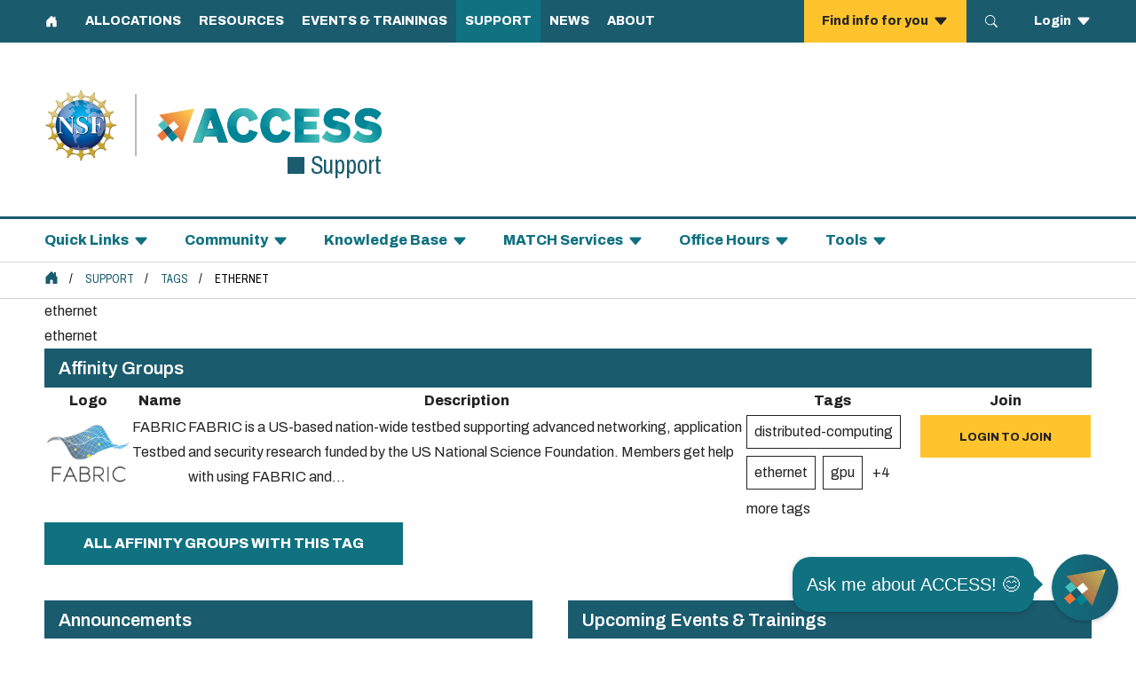

--- FILE ---
content_type: text/html; charset=UTF-8
request_url: https://support.access-ci.org/tags/ethernet
body_size: 9274
content:
<!DOCTYPE html>
  <html lang="en" dir="ltr" class="overflow-x-clip">
  <head>
    <meta charset="utf-8" />
<script>(function(w,d,s,l,i){w[l]=w[l]||[];w[l].push({'gtm.start':
new Date().getTime(),event:'gtm.js'});var f=d.getElementsByTagName(s)[0],
j=d.createElement(s),dl=l!='dataLayer'?'&amp;l='+l:'';j.async=true;j.src=
'https://www.googletagmanager.com/gtm.js?id='+i+dl;f.parentNode.insertBefore(j,f);
})(window,document,'script','dataLayer','GTM-5XV3K7T');
</script>
<meta name="Generator" content="Drupal 10 (https://www.drupal.org)" />
<meta name="MobileOptimized" content="width" />
<meta name="HandheldFriendly" content="true" />
<meta name="viewport" content="width=device-width, initial-scale=1.0" />
<link rel="icon" href="/themes/contrib/asp-theme/favicon-32x32.png" type="image/png" />
<link rel="canonical" href="https://support.access-ci.org/tags/ethernet" />
<link rel="shortlink" href="https://support.access-ci.org/taxonomy/term/379" />

    <title>ethernet | ACCESS Support</title>
    <link rel="stylesheet" media="all" href="/sites/default/files/css/css_F1i8yu-yQoHK3EGC2yCs41gALpdJ9l2hTWAMgn3tUY8.css?delta=0&amp;language=en&amp;theme=aspTheme&amp;include=eJxljUEOwjAMBD8U4c9wjxzHAgsnjuK0pbyeUEBC4rKH2V0NErF7LOIEF7WEGvAHVauYi9SA3s5XLgwJnQOZKjaXpEY3IOsv1HnOe0GVBwfF3ZYR0yKaucPYbH6iMw2x-m3zVNjKfQerPPvguw8ub8cqvDkceSqWF_2gmHFg5HuzPuCPPAE94FI-" />
<link rel="stylesheet" media="all" href="/sites/default/files/css/css_7yb7lXYZfW2J4nFSf0CxkhOFPUVkyB6xfhCrIMSMiLs.css?delta=1&amp;language=en&amp;theme=aspTheme&amp;include=eJxljUEOwjAMBD8U4c9wjxzHAgsnjuK0pbyeUEBC4rKH2V0NErF7LOIEF7WEGvAHVauYi9SA3s5XLgwJnQOZKjaXpEY3IOsv1HnOe0GVBwfF3ZYR0yKaucPYbH6iMw2x-m3zVNjKfQerPPvguw8ub8cqvDkceSqWF_2gmHFg5HuzPuCPPAE94FI-" />
<link rel="stylesheet" media="all" href="//cdn.jsdelivr.net/npm/bootstrap-icons@1.11.3/font/bootstrap-icons.min.css" />
<link rel="stylesheet" media="all" href="//fonts.googleapis.com/css2?family=Archivo:ital,wdth,wght@0,70,400;0,100,400;0,100,600;0,100,800;1,100,400&amp;display=swap" />

    <link rel="stylesheet" href="/themes/contrib/asp-theme/build/main.css">
    <script type="application/json" data-drupal-selector="drupal-settings-json">{"path":{"baseUrl":"\/","pathPrefix":"","currentPath":"taxonomy\/term\/379","currentPathIsAdmin":false,"isFront":false,"currentLanguage":"en"},"pluralDelimiter":"\u0003","suppressDeprecationErrors":true,"access":{"current_uri":"\/tags\/ethernet","current_menu":"[{\u0022name\u0022: \u0022Quick Links\u0022, \u0022items\u0022: [{\u0022name\u0022: \u0022ACCESS Resource Advisor (ARA)\u0022, \u0022href\u0022: \u0022https:\/\/ara.access-ci.org\u0022},{\u0022name\u0022: \u0022Software Documentation Service (SDS)\u0022, \u0022href\u0022: \u0022https:\/\/sds.access-ci.org\u0022},{\u0022name\u0022: \u0022Create an Account\u0022, \u0022href\u0022: \u0022https:\/\/operations.access-ci.org\/identity\/new-user\u0022},{\u0022name\u0022: \u0022Search ACCESS\u0022, \u0022href\u0022: \u0022\/find\u0022},{\u0022name\u0022: \u0022Open a Help Ticket\u0022, \u0022href\u0022: \u0022https:\/\/support.access-ci.org\/help-ticket\u0022},{\u0022name\u0022: \u0022View your Help Tickets\u0022, \u0022href\u0022: \u0022https:\/\/access-ci.atlassian.net\/servicedesk\/customer\/user\/requests\u0022}]},{\u0022name\u0022: \u0022Community\u0022, \u0022items\u0022: [{\u0022name\u0022: \u0022Overview\u0022, \u0022href\u0022: \u0022\/community\/overview\u0022},{\u0022name\u0022: \u0022Affinity Groups\u0022, \u0022href\u0022: \u0022\/affinity_groups\u0022},{\u0022name\u0022: \u0022CSSN\u0022, \u0022href\u0022: \u0022\/community\/cssn\u0022},{\u0022name\u0022: \u0022Community Slack Channel\u0022, \u0022href\u0022: \u0022http:\/\/accesscommunityslack.slack.com\u0022},{\u0022name\u0022: \u0022Community Badges\u0022, \u0022href\u0022: \u0022\/community\/badges\u0022},{\u0022name\u0022: \u0022Community of Communities\u0022, \u0022href\u0022: \u0022https:\/\/coco.cyberinfrastructure.org\u0022},{\u0022name\u0022: \u0022Get Involved with ACCESS\u0022, \u0022href\u0022: \u0022https:\/\/access-ci.org\/about\/get-involved\/\u0022},{\u0022name\u0022: \u0022SCIPE\/CIP\u0022, \u0022href\u0022: \u0022\/community\/scipe\u0022},{\u0022name\u0022: \u0022Workforce Development Workshops\u0022, \u0022href\u0022: \u0022\/ccep-workforce-development-funded-workshops\u0022}]},{\u0022name\u0022: \u0022Knowledge Base\u0022, \u0022items\u0022: [{\u0022name\u0022: \u0022Overview\u0022, \u0022href\u0022: \u0022\/knowledge-base\/overview\u0022},{\u0022name\u0022: \u0022Documentation\u0022, \u0022href\u0022: \u0022https:\/\/access-ci.atlassian.net\/wiki\/spaces\/ACCESSdocumentation\/\u0022},{\u0022name\u0022: \u0022Ask.CI Forum\u0022, \u0022href\u0022: \u0022https:\/\/ask.ci\/\u0022},{\u0022name\u0022: \u0022Resources\u0022, \u0022href\u0022: \u0022\/knowledge-base\/resources\u0022},{\u0022name\u0022: \u0022Video Learning Center\u0022, \u0022href\u0022: \u0022https:\/\/support.access-ci.org\/video-learning-center\u0022},{\u0022name\u0022: \u0022NAIRR Pilot Webinars\u0022, \u0022href\u0022: \u0022\/knowledge-base\/nairr-pilot-webinars\u0022}]},{\u0022name\u0022: \u0022MATCH Services\u0022, \u0022items\u0022: [{\u0022name\u0022: \u0022Overview\u0022, \u0022href\u0022: \u0022\/match\/overview\u0022}]},{\u0022name\u0022: \u0022Office Hours\u0022, \u0022items\u0022: [{\u0022name\u0022: \u0022ACCESS and NAIRR Pilot Office Hours\u0022, \u0022href\u0022: \u0022\/access-and-nairr-pilot-office-hours\u0022},{\u0022name\u0022: \u0022Open OnDemand Office Hours\u0022, \u0022href\u0022: \u0022\/events?f%5B0%5D=affinity_group%3AOpen%20OnDemand\u0022},{\u0022name\u0022: \u0022Pegasus Office Hours\u0022, \u0022href\u0022: \u0022\/events?f%5B0%5D=affinity_group%3APegasus\u0022}]},{\u0022name\u0022: \u0022Tools\u0022, \u0022items\u0022: [{\u0022name\u0022: \u0022Overview\u0022, \u0022href\u0022: \u0022\/tools\/overview\u0022},{\u0022name\u0022: \u0022ACCESS Resource Advisor (ARA)\u0022, \u0022href\u0022: \u0022https:\/\/ara.access-ci.org\u0022},{\u0022name\u0022: \u0022OnDemand\u0022, \u0022href\u0022: \u0022\/tools\/ondemand\u0022},{\u0022name\u0022: \u0022Pegasus Workflows\u0022, \u0022href\u0022: \u0022\/tools\/pegasus\u0022},{\u0022name\u0022: \u0022Science Gateways\u0022, \u0022href\u0022: \u0022\/science-gateways\u0022},{\u0022name\u0022: \u0022Software Documentation Service (SDS)\u0022, \u0022href\u0022: \u0022https:\/\/sds.access-ci.org\u0022},{\u0022name\u0022: \u0022Using Globus\u0022, \u0022href\u0022: \u0022https:\/\/access-ci.atlassian.net\/wiki\/spaces\/ACCESSdocumentation\/pages\/552861697\/Using+Globus\u0022},{\u0022name\u0022: \u0022XDMoD\u0022, \u0022href\u0022: \u0022\/tools\/xdmod\u0022}]}]","user":[]},"access_misc":{"current_menu":"780"},"dataLayer":{"defaultLang":"en","languages":{"en":{"id":"en","name":"English","direction":"ltr","weight":0}}},"collapsiblock":{"active_pages":false,"slide_speed":200,"cookie_lifetime":null,"switcher_enabled":false,"switcher_class":""},"user":{"uid":0,"permissionsHash":"2bb7c5e941ca40016ce72cc0852c7501d3d32184e0a9e400466b7600d279efad"}}</script>
<script src="/sites/default/files/js/js_DZrinlPwtP3p23WO_xai0pSUkau0Z27ikP-gl08Hwzc.js?scope=header&amp;delta=0&amp;language=en&amp;theme=aspTheme&amp;include=eJxljUEOwjAMBD8U5M9wtxzXJBFuHdmh0N_TIoQEnFaandUSs0RAFZrE8WI29tCWnXxL9CpxpsEVZSlUZJZlwC_Atcn9Y7dgKGqZ9At1sa6Cu39LFP1c9-nbOwV76yMSmyr1aFmNr8DmkiYapLSJQ5ZKazOPdNwFHg3Ko5sP-CNPHW1VeQ"></script>
<script src="/modules/custom/access/js/headerfooter.js?t8yg0j" type="module"></script>

  </head>
  <body class="access-support path-taxonomy overflow-x-clip">

    <nav role="navigation" aria-label="Primary menu">
      <a href="#main-content" class="visually-hidden focusable skip-link">
        Skip to main content
      </a>

      <div id="universal-menus"></div>
      <div id="header"></div>
      <div id="site-menus"></div>
    </nav>

        <noscript><iframe src="https://www.googletagmanager.com/ns.html?id=GTM-5XV3K7T" height="0" width="0" style="display:none;visibility:hidden;"></iframe>
</noscript>
      <div class="dialog-off-canvas-main-canvas" data-off-canvas-main-canvas>
    
<div class="layout-container">

  <header role="banner" data-elastic-exclude="true">
		<div class="">
      <div class="container px-0">
				
        <nav class="flex flex-col" aria-label="Main navigation">
					<div class="">
						
						
					</div>
				</nav>
			</div>
		</div>
    <div class="">
			<nav class="container flex flex-col" aria-label="Support navigation">
				<div class="flex md--justify-end w-100">
					
				</div>
			</nav>
		</div>
		  <div class="region region-breadcrumbs h-full">
    
<div id="block-breadcrumbs" class="block block-system block-system-breadcrumb-block">
  
    
      <div class="border-0 border-solid border-b-[1px] border-b-gray flex items-center py-2">
  <nav class="breadcrumb container" role="navigation" aria-labelledby="system-breadcrumb">
    <h2 id="system-breadcrumb" class="visually-hidden">Breadcrumb</h2>
    <ol class="flex flex-wrap">
      <li class="home">
        <a href="https://access-ci.org/" title="ACCESS Home" class="inline-flex items-center">
          <img src="data:image/svg+xml,%3csvg%20xmlns='http://www.w3.org/2000/svg'%20width='16'%20height='16'%20fill='%231a5b6e'%20class='bi%20bi-house-door-fill'%20viewBox='0%200%2016%2016'%3e%3cpath%20d='M6.5%2014.5v-3.505c0-.245.25-.495.5-.495h2c.25%200%20.5.25.5.5v3.5a.5.5%200%200%200%20.5.5h4a.5.5%200%200%200%20.5-.5v-7a.5.5%200%200%200-.146-.354L13%205.793V2.5a.5.5%200%200%200-.5-.5h-1a.5.5%200%200%200-.5.5v1.293L8.354%201.146a.5.5%200%200%200-.708%200l-6%206A.5.5%200%200%200%201.5%207.5v7a.5.5%200%200%200%20.5.5h4a.5.5%200%200%200%20.5-.5'/%3e%3c/svg%3e" alt="ACCESS Home" height="14">
        </a>
      </li>
          <li class="uppercase text-menu font-semibold font-condensed">
                  <a href="/" class="text-dark-teal no-underline hover--underline">Support</a>
              </li>
          <li class="uppercase text-menu font-semibold font-condensed">
                  <a href="/tags" class="text-dark-teal no-underline hover--underline">Tags</a>
              </li>
          <li class="uppercase text-menu font-semibold font-condensed">
                  Ethernet
              </li>
        </ol>
  </nav>
</div>

  </div>

  </div>

  </header>

				    		    		<main role="main" class="">
    

    <div class="container prose col-span-full">
      
      
        <div class="region region-title-banner h-full">
    
<div id="block-pagetitle" class="block block-core block-page-title-block">
  
    
      
  <h1 class="page-title max-w-[860px]">
            <div class="field field--name-name field--type-string field--label-hidden field__item">ethernet</div>
      </h1>


  </div>

  </div>

    </div>

		<a id="main-content" tabindex="-1" class="hidden"></a>
		
		
							<div class="layout-content container prose">
					  <div class="region region-content h-full">
    <div data-drupal-messages-fallback class="hidden"></div>
<div id="block-mainpagecontent" class="block block-system block-system-main-block">
  
    
      <div id="taxonomy-term-379" class="taxonomy-term vocabulary-tags">
  
      <h2><a href="/tags/ethernet">
            <div class="field field--name-name field--type-string field--label-hidden field__item">ethernet</div>
      </a></h2>
    
  <div class="content">
      <div class="layout layout--onecol">
    <div  class="layout__region layout__region--content">
      
<div class="views-element-container block block-views block-views-blockaffinity-groups-with-tag-block-2">
  
    
      <div><div class="view view-affinity-groups-with-tag view-id-affinity_groups_with_tag view-display-id-block_2 js-view-dom-id-9b306e9110d2cd9ac6afacc61967903bc540d24189b846e2407599b03cde7e90">
  
    
      <div class="view-header">
      <h2 class="text-white-er text-xl font-semibold border-bottom pb-2 bg-dark-teal py-2 px-4">Affinity Groups</h2>
    </div>
      
      <div class="view-content">
      <table class="views-table views-view-table cols-5">
        <thead>
      <tr>
                                                  <th id="view-field-image-table-column" class="views-field views-field-field-image" scope="col">Logo</th>
                                                  <th id="view-title-table-column" class="views-field views-field-title" scope="col">Name</th>
                                                  <th id="view-body-table-column" class="views-field views-field-body" scope="col">Description</th>
                                                  <th id="view-field-tags-table-column" class="views-field views-field-field-tags" scope="col">Tags</th>
                            <th id="view-link-flag-table-column" class="views-field views-field-field-tags" scope="col">Join</th>
              </tr>
    </thead>
    <tbody>
          <tr>
                                                                                        <td headers="view-field-image-table-column" class="views-field views-field-field-image"><div class="[&amp;_img]--object-contain [&amp;_img]--h-auto [&amp;_img]--m-0 w-24">  <a href="/affinity-groups/fabric-testbed" hreflang="en"><img loading="lazy" src="/sites/default/files/styles/landscape__480x220__keep_ratio_/public/affinity-groups/fabric.png?itok=8aeew026" width="264" height="220" alt="FABRIC logo" class="image-style-landscape__480x220__keep-ratio-" />

</a>
</div>          </td>
                                                                                        <td headers="view-title-table-column" class="views-field views-field-title"><a href="/affinity-groups/fabric-testbed" hreflang="en">FABRIC Testbed</a>          </td>
                                                                                        <td headers="view-body-table-column" class="views-field views-field-body">FABRIC is a US-based nation-wide testbed supporting advanced networking, application and security research funded by the US National Science Foundation.&nbsp;Members get help with using FABRIC and&hellip;          </td>
                                                                                        <td class="square-tags views-field views-field-field-tags" headers="view-field-tags-table-column">
                                            <a class="mb-2 me-2 px-2 py-1 border font-normal no-underline hover--border-dark-teal inline-block" href="/tags/distributed-computing">distributed-computing</a><a class="mb-2 me-2 px-2 py-1 border font-normal no-underline hover--border-dark-teal inline-block" href="/tags/ethernet">ethernet</a><a class="mb-2 me-2 px-2 py-1 border font-normal no-underline hover--border-dark-teal inline-block" href="/tags/gpu">gpu</a>	<span>+4 more tags</span>

          </td>
                            <td headers="view-link-flag-table-column" class="views-field views-field-field-tags"><a href="/user/login?destination=/affinity-groups/fabric-testbed" class="btn btn-sm btn-primary whitespace-nowrap"><small>Login to join</small></a>          </td>
              </tr>
      </tbody>
</table>

    </div>
  
            <div class="view-footer">
      <a href="/tags/379/affinity-groups" class="btn btn-md-teal mb-6 ms-0">All Affinity Groups with this tag</a>
    </div>
    </div>
</div>

  </div>

    </div>
  </div>
  <div class="layout layout--twocol-section layout--twocol-section--50-50">

          <div  class="layout__region layout__region--first">
<div  class="layout__region layout__region--first md--pe-10 h-full">

          
<div class="views-element-container block block-views block-views-blocktagged-news-block-block-1">
  
    
      <div><div class="py-4 view view-tagged-news-block view-id-tagged_news_block view-display-id-block_1 js-view-dom-id-1d9b25ffc14a318ef38b56ea467ca7a4f23bb052e48d440b3923cbe42e9e3878">
  
    
      <div class="view-header">
      <h2 class="text-white-er text-xl font-semibold border-bottom pb-2 bg-dark-teal py-2 px-4">Announcements</h2>
    </div>
      
      <div class="view-empty">
      <p>There are no announcements with this tag. View <a href="/announcements">All Announcements</a>.</p>
    </div>
  
          </div>
</div>

  </div>

        </div>
      </div>
    
          <div  class="layout__region layout__region--second">
        
<div class="views-element-container block block-views block-views-blockrecurring-events-event-instances-block-3">
  
    
      <div><div class="py-4 view view-recurring-events-event-instances view-id-recurring_events_event_instances view-display-id-block_3 js-view-dom-id-711199fe11914d5de74f0de8e8644dad5d6c4c762d8485f5b94a6cf39a43b3bc">
  
    
      <div class="view-header">
      <h2 class="text-white-er text-xl font-semibold border-bottom pb-2 bg-dark-teal py-2 px-4">Upcoming Events &amp; Trainings</h2>
    </div>
      
      <div class="view-empty">
      <p>No events or trainings are currently scheduled.</p>
    </div>
  
          </div>
</div>

  </div>

      </div>
    
  </div>
  <div class="layout layout--onecol">
    <div  class="layout__region layout__region--content">
      
<div class="views-element-container block block-views block-views-blockterm-from-ask-ci-block-1">
  
    
      <div>
<div class="py-4 card mb-3">
  <div class="card-body">
  <style>
    iframe {
      width: 100% !important;
    }
    d-topics-list { display: none; }
  </style>
  

      <header>
      <h2 class="text-white-er text-xl font-semibold border-bottom pb-2 bg-dark-teal py-2 px-4">Topics from Ask.CI</h2>
    </header>
  
  
  
  <script src="https://ask.cyberinfrastructure.org/javascripts/embed-topics.js"></script>
    <d-topics-list discourse-url="https://ask.cyberinfrastructure.org" category="" per-page="15" tags="ethernet"></d-topics-list><div id="ask-ci-topics" class="d-none">Loading topics from Ask.CI...</div><script>
document.addEventListener('DOMContentLoaded', function() {
  var iframe = document.querySelector('d-topics-list iframe');
  var iframeSrc = iframe.getAttribute('src');

  fetch(iframeSrc)
    .then(response => response.text())
    .then(data => {
      var askCiTopics = document.querySelector('#ask-ci-topics');

      // if data contains a div with class, then we have topics
      if (data.indexOf('<div class=') > -1) {
        askCiTopics.innerHTML = data.substring(data.indexOf('<div class='));
        var topicsList = askCiTopics.querySelector('.topics-list');
        if (topicsList) {
          topicsList.classList.add('list-group', 'list-group-flush');
        }

        var topicListItems = topicsList.querySelectorAll('.topic-list-item');
        topicListItems.forEach(item => item.classList.add('list-group-item', 'py-1'));

        var links = askCiTopics.querySelectorAll('a');
        links.forEach(link => link.setAttribute('target', '_blank'));
      } else {
        askCiTopics.innerHTML = "<div class='alert alert-warning'>There are no Ask.CI topics associated with this tag.</div>";
      }
      askCiTopics.classList.remove('d-none');
    })
    .catch(() => {
      var failure = "<div class='alert alert-danger'>Error fetching.</div>";
      var askCiTopics = document.querySelector('#ask-ci-topics');
      askCiTopics.innerHTML = failure;
      askCiTopics.classList.remove('d-none');
    });
});
</script>  

  
  

  
  </div>
</div>
</div>

  </div>

<div class="views-element-container block block-views block-views-blockresources-block-1">
  
    
      <div><div class="my-3 view view-resources view-id-resources view-display-id-block_1 js-view-dom-id-fd2dbc8b96d438c49af775816c74fe129b28b7ead12233e9261682a0bd0ac443">
  
    
      <div class="view-header">
      <h2 class="text-white-er text-xl font-semibold border-bottom pb-2 bg-dark-teal py-2 px-4">Knowledge Base Resources</h2>
    </div>
      
      <div class="view-empty">
      <p>There are no KB Resources associated with this topic. View
        <a href="/knowledge-base/resources">all KB Resources</a>.</p>
    </div>
  
          </div>
</div>

  </div>

<div class="views-element-container block block-views block-views-blockmatch-engagement-view-block-6">
  
    
      <div><div class="py-4 access-support view view-match-engagement-view view-id-match_engagement_view view-display-id-block_6 js-view-dom-id-1cb9a7e8b58ad5cd103578cfe92c4a6b503436a31add969ca074e419e5de1c71">
  
    
      <div class="view-header">
      <h2 class="text-white-er text-xl font-semibold border-bottom pb-2 bg-dark-teal py-2 px-4">Engagements</h2>
    </div>
      
      <div class="view-empty">
      <p class="alert alert-warning">There are no Engagements associated with this topic. View <a href="https://support.access-ci.org/match/engagements">All Engagements</a>.</p>
    </div>
  
          </div>
</div>

  </div>

<div class="views-element-container block block-views block-views-blockpeople-with-expertise-tags-block-1">
  
    
      <div><div class="py-4 my-3 people view view-people-with-expertise-tags view-id-people_with_expertise_tags view-display-id-block_1 js-view-dom-id-de266a7bba100495c2dadefba64102dde6df38cc0996ffe885ceac8148fe9a56">
  
    
      <div class="view-header">
      <h2 class="text-white-er text-xl font-semibold border-bottom pb-2 bg-dark-teal py-2 px-4">People with Expertise</h2>
    </div>
      
      <div class="grid grid-cols-1 md--grid-cols-3 gap-4 view-content">
          <div class="col-md-4 col-12 my-3 bg-light-teal p-4 mb-6 views-row"><div class="views-field views-field-nothing  h-100"><span class="field-content">  <div class="d-flex flex justify-between">
    <div class="w-60 me-3">
    <h3 class="text-lg m-0"><a href="/community-persona/505">Timothy Middelkoop</a></h3>
    <p class="text-break mwpx-200 mb-5">Internet2</p>
          <h4 class="font-medium uppercase text-sm m-0">Programs</h4>
      <p class="mb-5">ACCESS CSSN, Campus Champions, CCMNet, Great Plains</p>
              <h4 class="font-medium uppercase text-sm m-0">Roles</h4>
      <p class="mb-5">mentor, regional facilitator, researcher/educator, research computing facilitator, CCMNet</p>
        </div>
    <div class="ms-3 minw-35 max-w-[150px]">
      <img loading="lazy" src="/sites/default/files/styles/medium/public/pictures/tmiddelkoop-profile-i2.jpg?itok=AT-wDC77" width="220" height="220" alt="Timothy Middelkoop (white male with short dark hair and glasses, he/him,his)" class="image-style-medium" />



  </div>
  </div>
   <h4 class="font-medium uppercase text-sm m-0 mb-2">Expertise</h4>
  <div class="flex square-tags"><div class="mt-1 view view-added-skills view-id-added_skills view-display-id-block_3 js-view-dom-id-61271552afd883cde7ca6c8192db244e353f29f4f71c24473c7052fd6167de29">
  
    
      
      <div class="flex flex-wrap view-content">
                                  	                            	                            	                            	                            	                  <div class="[&amp;_a]--border [&amp;_a]--hover--border-dark-teal mb-2 me-2 [&amp;_a]--font-normal [&amp;_a]--no-underline [&amp;_a]--px-2 [&amp;_a]--py-1">
            <a href="/tags/abstract">abstract</a></div><div class="[&amp;_a]--border [&amp;_a]--hover--border-dark-teal mb-2 me-2 [&amp;_a]--font-normal [&amp;_a]--no-underline [&amp;_a]--px-2 [&amp;_a]--py-1">
            <a href="/tags/access-allocations">access-allocations</a></div><div class="[&amp;_a]--border [&amp;_a]--hover--border-dark-teal mb-2 me-2 [&amp;_a]--font-normal [&amp;_a]--no-underline [&amp;_a]--px-2 [&amp;_a]--py-1">
            <a href="/tags/administering-hpc">administering-hpc</a></div><div class="[&amp;_a]--border [&amp;_a]--hover--border-dark-teal mb-2 me-2 [&amp;_a]--font-normal [&amp;_a]--no-underline [&amp;_a]--px-2 [&amp;_a]--py-1">
            <a href="/tags/affinity-group">affinity-group</a></div><div class="[&amp;_a]--border [&amp;_a]--hover--border-dark-teal mb-2 me-2 [&amp;_a]--font-normal [&amp;_a]--no-underline [&amp;_a]--px-2 [&amp;_a]--py-1">
            <a href="/tags/ansible">ansible</a></div>	      <span>+97 more tags</span>
          </div>

  
          </div>
</div></span></div></div>
    <div class="col-md-4 col-12 my-3 bg-light-teal p-4 mb-6 views-row"><div class="views-field views-field-nothing  h-100"><span class="field-content">  <div class="d-flex flex justify-between">
    <div class="w-60 me-3">
    <h3 class="text-lg m-0"><a href="/community-persona/27713">Calloway Sutton</a></h3>
    <p class="text-break mwpx-200 mb-5">Indiana University</p>
          <h4 class="font-medium uppercase text-sm m-0">Programs</h4>
      <p class="mb-5">ACCESS CSSN</p>
              <h4 class="font-medium uppercase text-sm m-0">Roles</h4>
      <p class="mb-5">cssn</p>
        </div>
    <div class="ms-3 minw-35 max-w-[150px]">
    <img loading="lazy" width="175" height="233" class="img-fluid" src="/themes/custom/accesstheme/images/user-picture.svg" alt="Placeholder headshot">
  </div>
  </div>
   <h4 class="font-medium uppercase text-sm m-0 mb-2">Expertise</h4>
  <div class="flex square-tags"><div class="mt-1 view view-added-skills view-id-added_skills view-display-id-block_3 js-view-dom-id-6a065c01fde126c7ec05ef0ccd3a5c76f51c0b8be6f3ce9406e1e9547738d35b">
  
    
      
      <div class="flex flex-wrap view-content">
                                  	                            	                            	                            	                            	                  <div class="[&amp;_a]--border [&amp;_a]--hover--border-dark-teal mb-2 me-2 [&amp;_a]--font-normal [&amp;_a]--no-underline [&amp;_a]--px-2 [&amp;_a]--py-1">
            <a href="/tags/access">access</a></div><div class="[&amp;_a]--border [&amp;_a]--hover--border-dark-teal mb-2 me-2 [&amp;_a]--font-normal [&amp;_a]--no-underline [&amp;_a]--px-2 [&amp;_a]--py-1">
            <a href="/tags/access-account">access-account</a></div><div class="[&amp;_a]--border [&amp;_a]--hover--border-dark-teal mb-2 me-2 [&amp;_a]--font-normal [&amp;_a]--no-underline [&amp;_a]--px-2 [&amp;_a]--py-1">
            <a href="/tags/access-allocations">access-allocations</a></div><div class="[&amp;_a]--border [&amp;_a]--hover--border-dark-teal mb-2 me-2 [&amp;_a]--font-normal [&amp;_a]--no-underline [&amp;_a]--px-2 [&amp;_a]--py-1">
            <a href="/tags/access-credits">access-credits</a></div><div class="[&amp;_a]--border [&amp;_a]--hover--border-dark-teal mb-2 me-2 [&amp;_a]--font-normal [&amp;_a]--no-underline [&amp;_a]--px-2 [&amp;_a]--py-1">
            <a href="/tags/access-website">access-website</a></div>	      <span>+269 more tags</span>
          </div>

  
          </div>
</div></span></div></div>
    <div class="col-md-4 col-12 my-3 bg-light-teal p-4 mb-6 views-row"><div class="views-field views-field-nothing  h-100"><span class="field-content">  <div class="d-flex flex justify-between">
    <div class="w-60 me-3">
    <h3 class="text-lg m-0"><a href="/community-persona/25786">Samuel Siewert</a></h3>
    <p class="text-break mwpx-200 mb-5">California State University-Chico</p>
          <h4 class="font-medium uppercase text-sm m-0">Programs</h4>
      <p class="mb-5">ACCESS CSSN</p>
              <h4 class="font-medium uppercase text-sm m-0">Roles</h4>
      <p class="mb-5">cssn</p>
        </div>
    <div class="ms-3 minw-35 max-w-[150px]">
      <img loading="lazy" src="/sites/default/files/styles/medium/public/pictures/sam-siewert.jpg?itok=LjZpdMVf" width="178" height="220" alt="Associate Professor - California State University Chico" class="image-style-medium" />



  </div>
  </div>
   <h4 class="font-medium uppercase text-sm m-0 mb-2">Expertise</h4>
  <div class="flex square-tags"><div class="mt-1 view view-added-skills view-id-added_skills view-display-id-block_3 js-view-dom-id-caf8f0869594dc4c4af9ba7c10e7ab110bd348898e188c9bead3b5a51136c276">
  
    
      
      <div class="flex flex-wrap view-content">
                                  	                            	                            	                            	                            	                  <div class="[&amp;_a]--border [&amp;_a]--hover--border-dark-teal mb-2 me-2 [&amp;_a]--font-normal [&amp;_a]--no-underline [&amp;_a]--px-2 [&amp;_a]--py-1">
            <a href="/tags/ai">ai</a></div><div class="[&amp;_a]--border [&amp;_a]--hover--border-dark-teal mb-2 me-2 [&amp;_a]--font-normal [&amp;_a]--no-underline [&amp;_a]--px-2 [&amp;_a]--py-1">
            <a href="/tags/benchmarking">benchmarking</a></div><div class="[&amp;_a]--border [&amp;_a]--hover--border-dark-teal mb-2 me-2 [&amp;_a]--font-normal [&amp;_a]--no-underline [&amp;_a]--px-2 [&amp;_a]--py-1">
            <a href="/tags/c">c</a></div><div class="[&amp;_a]--border [&amp;_a]--hover--border-dark-teal mb-2 me-2 [&amp;_a]--font-normal [&amp;_a]--no-underline [&amp;_a]--px-2 [&amp;_a]--py-1">
            <a href="/tags/c%2B%2B">c++</a></div><div class="[&amp;_a]--border [&amp;_a]--hover--border-dark-teal mb-2 me-2 [&amp;_a]--font-normal [&amp;_a]--no-underline [&amp;_a]--px-2 [&amp;_a]--py-1">
            <a href="/tags/cpu-architecture">cpu-architecture</a></div>	      <span>+33 more tags</span>
          </div>

  
          </div>
</div></span></div></div>

    </div>
  
            <div class="view-footer">
      <a href="/tags/379/people-with-expertise" class="btn btn-md-teal mb-6 ms-0">more people</a>
    </div>
    </div>
</div>

  </div>

<div class="views-element-container block block-views block-views-blockpeople-with-interest-tags-block-1">
  
    
      <div><div class="py-4 my-3 people view view-people-with-interest-tags view-id-people_with_interest_tags view-display-id-block_1 js-view-dom-id-ade8b2b9dbf54a1d83d98743f8f6a6591278e4dcdd58a29a492e9463c74145d4">
  
    
      <div class="view-header">
      <h2 class="text-white-er text-xl font-semibold border-bottom pb-2 bg-dark-teal py-2 px-4">People with Interest</h2>
    </div>
      
      <div class="grid grid-cols-1 md--grid-cols-3 gap-4 view-content">
          <div class="col-md-4 col-12 my-3 bg-light-teal p-4 mb-6 views-row"><div class="views-field views-field-nothing  h-100"><span class="field-content">  <div class="d-flex flex justify-between">
    <div class="w-60 me-3">
    <h3 class="text-lg m-0"><a href="/community-persona/10251">Morgan Newton</a></h3>
    <p class="text-break mwpx-200 mb-5">Santa Monica College</p>
          <h4 class="font-medium uppercase text-sm m-0">Programs</h4>
      <p class="mb-5">ACCESS CSSN</p>
              <h4 class="font-medium uppercase text-sm m-0">Roles</h4>
      <p class="mb-5">student-facilitator</p>
        </div>
    <div class="ms-3 minw-35 max-w-[150px]">
      <img loading="lazy" src="/sites/default/files/styles/medium/public/pictures/Screenshot%202023-05-10%20at%201.10.32%20PM.png?itok=rJp-Z_mm" width="220" height="165" alt="Picture of Morgan Newton" class="image-style-medium" />



  </div>
  </div>
   <h4 class="font-medium uppercase text-sm m-0 mb-2">Interests</h4>
  <div class="flex square-tags"><div class="mt-1 view view-added-interests view-id-added_interests view-display-id-block_2 js-view-dom-id-3317ff38df903a60e95dcc9558a341547750ee5b688f2914863aa1cb88c02795">
  
    
      
      <div class="flex flex-wrap view-content">
	    	    	    		    		    		    	    		    		    		    	    		    		    		    	    		    		    		    	    		    		    		    	    	    <div class="[&amp;_a]--border [&amp;_a]--hover--border-dark-teal mb-2 me-2 [&amp;_a]--font-normal [&amp;_a]--no-underline [&amp;_a]--px-2 [&amp;_a]--py-1">
              <a href="/tags/abaqus">abaqus</a></div><div class="[&amp;_a]--border [&amp;_a]--hover--border-dark-teal mb-2 me-2 [&amp;_a]--font-normal [&amp;_a]--no-underline [&amp;_a]--px-2 [&amp;_a]--py-1">
              <a href="/tags/abstract">abstract</a></div><div class="[&amp;_a]--border [&amp;_a]--hover--border-dark-teal mb-2 me-2 [&amp;_a]--font-normal [&amp;_a]--no-underline [&amp;_a]--px-2 [&amp;_a]--py-1">
              <a href="/tags/administering-hpc">administering-hpc</a></div><div class="[&amp;_a]--border [&amp;_a]--hover--border-dark-teal mb-2 me-2 [&amp;_a]--font-normal [&amp;_a]--no-underline [&amp;_a]--px-2 [&amp;_a]--py-1">
              <a href="/tags/affiliations">affiliations</a></div><div class="[&amp;_a]--border [&amp;_a]--hover--border-dark-teal mb-2 me-2 [&amp;_a]--font-normal [&amp;_a]--no-underline [&amp;_a]--px-2 [&amp;_a]--py-1">
              <a href="/tags/ai">ai</a></div>		    <span>+169 more tags</span>
	        </div>

  
          </div>
</div></span></div></div>
    <div class="col-md-4 col-12 my-3 bg-light-teal p-4 mb-6 views-row"><div class="views-field views-field-nothing  h-100"><span class="field-content">  <div class="d-flex flex justify-between">
    <div class="w-60 me-3">
    <h3 class="text-lg m-0"><a href="/community-persona/505">Timothy Middelkoop</a></h3>
    <p class="text-break mwpx-200 mb-5">Internet2</p>
          <h4 class="font-medium uppercase text-sm m-0">Programs</h4>
      <p class="mb-5">ACCESS CSSN, Campus Champions, CCMNet, Great Plains</p>
              <h4 class="font-medium uppercase text-sm m-0">Roles</h4>
      <p class="mb-5">mentor, regional facilitator, researcher/educator, research computing facilitator, CCMNet</p>
        </div>
    <div class="ms-3 minw-35 max-w-[150px]">
      <img loading="lazy" src="/sites/default/files/styles/medium/public/pictures/tmiddelkoop-profile-i2.jpg?itok=AT-wDC77" width="220" height="220" alt="Timothy Middelkoop (white male with short dark hair and glasses, he/him,his)" class="image-style-medium" />



  </div>
  </div>
   <h4 class="font-medium uppercase text-sm m-0 mb-2">Interests</h4>
  <div class="flex square-tags"><div class="mt-1 view view-added-interests view-id-added_interests view-display-id-block_2 js-view-dom-id-2216130f45b4bc665b9493727b136009fac601b51523a56fcb7dc24c9466caf9">
  
    
      
      <div class="flex flex-wrap view-content">
	    	    	    		    		    		    	    		    		    		    	    		    		    		    	    		    		    		    	    		    		    		    	    	    <div class="[&amp;_a]--border [&amp;_a]--hover--border-dark-teal mb-2 me-2 [&amp;_a]--font-normal [&amp;_a]--no-underline [&amp;_a]--px-2 [&amp;_a]--py-1">
              <a href="/tags/abstract">abstract</a></div><div class="[&amp;_a]--border [&amp;_a]--hover--border-dark-teal mb-2 me-2 [&amp;_a]--font-normal [&amp;_a]--no-underline [&amp;_a]--px-2 [&amp;_a]--py-1">
              <a href="/tags/access">access</a></div><div class="[&amp;_a]--border [&amp;_a]--hover--border-dark-teal mb-2 me-2 [&amp;_a]--font-normal [&amp;_a]--no-underline [&amp;_a]--px-2 [&amp;_a]--py-1">
              <a href="/tags/access-allocations">access-allocations</a></div><div class="[&amp;_a]--border [&amp;_a]--hover--border-dark-teal mb-2 me-2 [&amp;_a]--font-normal [&amp;_a]--no-underline [&amp;_a]--px-2 [&amp;_a]--py-1">
              <a href="/tags/access-credits">access-credits</a></div><div class="[&amp;_a]--border [&amp;_a]--hover--border-dark-teal mb-2 me-2 [&amp;_a]--font-normal [&amp;_a]--no-underline [&amp;_a]--px-2 [&amp;_a]--py-1">
              <a href="/tags/administering-hpc">administering-hpc</a></div>		    <span>+144 more tags</span>
	        </div>

  
          </div>
</div></span></div></div>
    <div class="col-md-4 col-12 my-3 bg-light-teal p-4 mb-6 views-row"><div class="views-field views-field-nothing  h-100"><span class="field-content">  <div class="d-flex flex justify-between">
    <div class="w-60 me-3">
    <h3 class="text-lg m-0"><a href="/community-persona/17700">Matthew Chung</a></h3>
    <p class="text-break mwpx-200 mb-5">University of California, Riverside</p>
          <h4 class="font-medium uppercase text-sm m-0">Programs</h4>
      <p class="mb-5">ACCESS CSSN, CCMNet</p>
              <h4 class="font-medium uppercase text-sm m-0">Roles</h4>
      <p class="mb-5">research computing facilitator, ci systems engineer, cssn, CCMNet</p>
        </div>
    <div class="ms-3 minw-35 max-w-[150px]">
    <img loading="lazy" width="175" height="233" class="img-fluid" src="/themes/custom/accesstheme/images/user-picture.svg" alt="Placeholder headshot">
  </div>
  </div>
   <h4 class="font-medium uppercase text-sm m-0 mb-2">Interests</h4>
  <div class="flex square-tags"><div class="mt-1 view view-added-interests view-id-added_interests view-display-id-block_2 js-view-dom-id-778669808977c07bad934d96fbc81ec5042f05a263b0b7d58ea1757fa2ce9617">
  
    
      
      <div class="flex flex-wrap view-content">
	    	    	    		    		    		    	    		    		    		    	    		    		    		    	    		    		    		    	    		    		    		    	    	    <div class="[&amp;_a]--border [&amp;_a]--hover--border-dark-teal mb-2 me-2 [&amp;_a]--font-normal [&amp;_a]--no-underline [&amp;_a]--px-2 [&amp;_a]--py-1">
              <a href="/tags/abstract">abstract</a></div><div class="[&amp;_a]--border [&amp;_a]--hover--border-dark-teal mb-2 me-2 [&amp;_a]--font-normal [&amp;_a]--no-underline [&amp;_a]--px-2 [&amp;_a]--py-1">
              <a href="/tags/access-account">access-account</a></div><div class="[&amp;_a]--border [&amp;_a]--hover--border-dark-teal mb-2 me-2 [&amp;_a]--font-normal [&amp;_a]--no-underline [&amp;_a]--px-2 [&amp;_a]--py-1">
              <a href="/tags/access-allocations">access-allocations</a></div><div class="[&amp;_a]--border [&amp;_a]--hover--border-dark-teal mb-2 me-2 [&amp;_a]--font-normal [&amp;_a]--no-underline [&amp;_a]--px-2 [&amp;_a]--py-1">
              <a href="/tags/access-credits">access-credits</a></div><div class="[&amp;_a]--border [&amp;_a]--hover--border-dark-teal mb-2 me-2 [&amp;_a]--font-normal [&amp;_a]--no-underline [&amp;_a]--px-2 [&amp;_a]--py-1">
              <a href="/tags/administering-hpc">administering-hpc</a></div>		    <span>+152 more tags</span>
	        </div>

  
          </div>
</div></span></div></div>

    </div>
  
            <div class="view-footer">
      <a href="/tags/379/people-with-interest" class="btn btn-md-teal mb-6 ms-0">more people</a>
    </div>
    </div>
</div>

  </div>

    </div>
  </div>

  </div>
</div>

  </div>

  </div>

		</div>
			</main>
		</div>
  </div>

    <script>window.dataLayer = window.dataLayer || []; window.dataLayer.push({"drupalLanguage":"en","drupalCountry":"US","siteName":"ACCESS Support","entityType":"taxonomy_term","entityBundle":"tags","entityId":"379","entityTitle":"ethernet","userUid":0});</script>

    <footer>
      <div id="footer-menus"></div>
      <div id="footer"></div>
    </footer>
    <div id="qa-bot"></div>
    <script src="/sites/default/files/js/js_SM-D4SExBz5NVPBgWYUWvDvFo3eZrd-3FNh_zO-kCWg.js?scope=footer&amp;delta=0&amp;language=en&amp;theme=aspTheme&amp;include=eJxljUEOwjAMBD8U5M9wtxzXJBFuHdmh0N_TIoQEnFaandUSs0RAFZrE8WI29tCWnXxL9CpxpsEVZSlUZJZlwC_Atcn9Y7dgKGqZ9At1sa6Cu39LFP1c9-nbOwV76yMSmyr1aFmNr8DmkiYapLSJQ5ZKazOPdNwFHg3Ko5sP-CNPHW1VeQ"></script>
<script src="https://cdn.jsdelivr.net/npm/js-cookie@3.0.5/dist/js.cookie.min.js"></script>
<script src="/modules/contrib/collapsiblock/theme/dist/collapsiblock.js?t8yg0j" type="module"></script>
<script src="/sites/default/files/js/js_GhyW8rAYY0znmZ7K4-JFal0nP0-L8z89cAvvBlkqUZk.js?scope=footer&amp;delta=3&amp;language=en&amp;theme=aspTheme&amp;include=eJxljUEOwjAMBD8U5M9wtxzXJBFuHdmh0N_TIoQEnFaandUSs0RAFZrE8WI29tCWnXxL9CpxpsEVZSlUZJZlwC_Atcn9Y7dgKGqZ9At1sa6Cu39LFP1c9-nbOwV76yMSmyr1aFmNr8DmkiYapLSJQ5ZKazOPdNwFHg3Ko5sP-CNPHW1VeQ"></script>

  </body>
</html>


--- FILE ---
content_type: text/css
request_url: https://support.access-ci.org/sites/default/files/css/css_7yb7lXYZfW2J4nFSf0CxkhOFPUVkyB6xfhCrIMSMiLs.css?delta=1&language=en&theme=aspTheme&include=eJxljUEOwjAMBD8U4c9wjxzHAgsnjuK0pbyeUEBC4rKH2V0NErF7LOIEF7WEGvAHVauYi9SA3s5XLgwJnQOZKjaXpEY3IOsv1HnOe0GVBwfF3ZYR0yKaucPYbH6iMw2x-m3zVNjKfQerPPvguw8ub8cqvDkceSqWF_2gmHFg5HuzPuCPPAE94FI-
body_size: 22822
content:
/* @license MIT https://github.com/necolas/normalize.css/blob/8.0.1/LICENSE.md */
html{line-height:1.15;-webkit-text-size-adjust:100%;}body{margin:0;}main{display:block;}h1{font-size:2em;margin:0.67em 0;}hr{box-sizing:content-box;height:0;overflow:visible;}pre{font-family:monospace,monospace;font-size:1em;}a{background-color:transparent;}abbr[title]{border-bottom:none;text-decoration:underline;text-decoration:underline dotted;}b,strong{font-weight:bolder;}code,kbd,samp{font-family:monospace,monospace;font-size:1em;}small{font-size:80%;}sub,sup{font-size:75%;line-height:0;position:relative;vertical-align:baseline;}sub{bottom:-0.25em;}sup{top:-0.5em;}img{border-style:none;}button,input,optgroup,select,textarea{font-family:inherit;font-size:100%;line-height:1.15;margin:0;}button,input{overflow:visible;}button,select{text-transform:none;}button,[type="button"],[type="reset"],[type="submit"]{-webkit-appearance:button;}button::-moz-focus-inner,[type="button"]::-moz-focus-inner,[type="reset"]::-moz-focus-inner,[type="submit"]::-moz-focus-inner{border-style:none;padding:0;}button:-moz-focusring,[type="button"]:-moz-focusring,[type="reset"]:-moz-focusring,[type="submit"]:-moz-focusring{outline:1px dotted ButtonText;}fieldset{padding:0.35em 0.75em 0.625em;}legend{box-sizing:border-box;color:inherit;display:table;max-width:100%;padding:0;white-space:normal;}progress{vertical-align:baseline;}textarea{overflow:auto;}[type="checkbox"],[type="radio"]{box-sizing:border-box;padding:0;}[type="number"]::-webkit-inner-spin-button,[type="number"]::-webkit-outer-spin-button{height:auto;}[type="search"]{-webkit-appearance:textfield;outline-offset:-2px;}[type="search"]::-webkit-search-decoration{-webkit-appearance:none;}::-webkit-file-upload-button{-webkit-appearance:button;font:inherit;}details{display:block;}summary{display:list-item;}template{display:none;}[hidden]{display:none;}
/* @license GPL-2.0-or-later https://www.drupal.org/licensing/faq */
details>summary{list-style:none;}summary::-webkit-details-marker{display:none}summary::after{content:url('/themes/contrib/asp-theme/images/icons/accordion-arrow.gif');position:absolute;right:1rem;transition:300ms;}details[open] > summary:after{transform:rotate(-180deg);}div .collapsiblockTitleCollapsed button{position:relative;background:none;&:after{content:url('/themes/contrib/asp-theme/images/icons/accordion-arrow.gif');position:absolute;right:1rem;top:5px;transition:300ms;}}.collapsiblockTitle button[aria-expanded="true"]{position:relative;background:none;&:after{content:url('/themes/contrib/asp-theme/images/icons/accordion-arrow.gif');position:absolute;right:1rem;top:5px;transition:300ms;transform:rotate(-180deg);}}.action-links{margin:1em 0;padding:0;list-style:none;}[dir="rtl"] .action-links{margin-right:0;}.action-links li{display:inline-block;margin:0 0.3em;}.action-links li:first-child{margin-left:0;}[dir="rtl"] .action-links li:first-child{margin-right:0;margin-left:0.3em;}.button-action{display:inline-block;padding:0.2em 0.5em 0.3em;text-decoration:none;line-height:160%;}.button-action:before{margin-left:-0.1em;padding-right:0.2em;content:"+";font-weight:900;}[dir="rtl"] .button-action:before{margin-right:-0.1em;margin-left:0;padding-right:0;padding-left:0.2em;}.breadcrumb ol{margin:0;padding:0;}[dir="rtl"] .breadcrumb ol{margin-right:0;}.breadcrumb li{display:inline;margin:0;padding:0;list-style-type:none;}.breadcrumb li:before{content:" \/ ";margin:0 12px;}.breadcrumb li:first-child:before{content:none;}.btn,.button,a.button,.a--btn a{display:inline-block;width:fit-content;font-size:1rem;font-weight:700 !important;padding:0.5rem 2.5rem;margin:0 0.5rem;border-radius:0;border-width:4px !important;border-style:solid !important;text-transform:uppercase;line-height:1.5;color:#212529;text-align:center;text-decoration:none !important;vertical-align:middle;cursor:pointer;user-select:none;transition:color 0.15s ease-in-out,background-color 0.15s ease-in-out,border-color 0.15s ease-in-out,box-shadow 0.15s ease-in-out;}.btn:first-child{margin-left:0;}.btn:last-child{margin-right:0;}.a--btn a,.btn a{text-decoration:none !important;}a.btn-primary,input.btn-primary,button.btn-primary{color:#232323 !important;background-color:var(--btn-primary) !important;border-color:var(--btn-primary) !important;}a.btn-primary:hover,input.btn-primary:hover,button.btn-primary:hover{background-color:white !important;border-color:var(--black) !important;}.btn-outline-secondary a{font-size:500 !important;color:var(--btn-secondary) !important;}.btn-outline-secondary:hover a{color:var(--light) !important;}div.btn-md-teal a,a.btn-md-teal,button.btn-md-teal,input.btn-md-teal{color:#fff !important;background-color:var(--md-teal);border:4px solid var(--md-teal) !important;}div.btn-md-teal a:hover,a.btn-md-teal:hover,button.btn-md-teal:hover,input.btn-md-teal:hover{background-color:var(--dark-teal);border-color:var(--dark-teal) !important;}.more-link{display:flex;margin:0 auto !important;}.more-link a{text-decoration:none;}#join-cssn.bg-md-teal input#edit-actions-submit{border:4px solid white !important;}.container-inline label:after,.container-inline .label:after{content:":";}.form-type-radios .container-inline label:after,.form-type-checkboxes .container-inline label:after{content:"";}.form-type-radios .container-inline .form-type-radio,.form-type-checkboxes .container-inline .form-type-checkbox{margin:0 1em;}.container-inline .form-actions,.container-inline.form-actions{margin-top:0;margin-bottom:0;}details{margin-top:1em;margin-bottom:1em;border:1px solid #ccc;}details > .details-wrapper{padding:0.5em 1.5em;}summary{padding:0.2em 0.5em;cursor:pointer;}button.copyclip:has(+ details.search-ci-links summary){display:none;}button.copyclip:has(:hover,+ details.search-ci-links summary:hover){display:block;}.ui-dialog{position:absolute;z-index:1260;overflow:visible;padding:0;color:#000;border:solid 1px #ccc;background:#fff;}@media all and (max-width:48em){.ui-dialog{width:92% !important;}}.ui-dialog .ui-dialog-titlebar{border-width:0 0 1px 0;border-style:solid;border-color:#ccc;border-radius:0;background:#f3f4ee;font-weight:bold;}.ui-dialog .ui-dialog-titlebar-close{border:0;background:none;}.ui-dialog .ui-dialog-buttonpane{margin-top:0;padding:0.3em 1em;border-width:1px 0 0 0;border-color:#ccc;background:#f3f4ee;}.ui-dialog .ui-dialog-buttonpane .ui-dialog-buttonset{margin:0;padding:0;}.ui-dialog .ui-dialog-buttonpane .ui-button-text-only .ui-button-text{padding:0;}.ui-dialog .ui-dialog-content .form-actions{margin:0;padding:0;}.ui-dialog .ajax-progress-throbber{position:fixed;z-index:1000;top:48.5%;left:49%;width:24px;height:24px;padding:4px;opacity:0.9;border-radius:7px;background-color:#232323;background-image:url(/themes/contrib/asp-theme/images/icons/loading-small.gif);background-repeat:no-repeat;background-position:center center;}.ui-dialog .ajax-progress-throbber .throbber,.ui-dialog .ajax-progress-throbber .message{display:none;}.js .dropbutton-widget{border:1px solid #ccc;background-color:white;}.js .dropbutton-widget:hover{border-color:#b8b8b8;}.dropbutton .dropbutton-action > *{padding:0.1em 0.5em;white-space:nowrap;}.dropbutton .secondary-action{border-top:1px solid #e8e8e8;}.dropbutton-multiple .dropbutton{border-right:1px solid #e8e8e8;}[dir="rtl"] .dropbutton-multiple .dropbutton{border-right:0 none;border-left:1px solid #e8e8e8;}.dropbutton-multiple .dropbutton .dropbutton-action > *{margin-right:0.25em;}[dir="rtl"] .dropbutton-multiple .dropbutton .dropbutton-action > *{margin-right:0;margin-left:0.25em;}.exposed-filters .filters{float:left;margin-right:1em;}[dir="rtl"] .exposed-filters .filters{float:right;margin-right:0;margin-left:1em;}.exposed-filters .form-item{margin:0 0 0.1em 0;padding:0;}.exposed-filters .form-item label{float:left;width:10em;font-weight:normal;}[dir="rtl"] .exposed-filters .form-item label{float:right;}.exposed-filters .form-select{width:14em;}.exposed-filters .current-filters{margin-bottom:1em;}.exposed-filters .current-filters .placeholder{font-weight:bold;font-style:normal;}.exposed-filters .additional-filters{float:left;margin-right:1em;}[dir="rtl"] .exposed-filters .additional-filters{float:right;margin-right:0;margin-left:1em;}.field__label{font-weight:bold;}.field--label-inline .field__label,.field--label-inline .field__items{float:left;}.field--label-inline .field__label,.field--label-inline > .field__item,.field--label-inline .field__items{padding-right:0.5em;}[dir="rtl"] .field--label-inline .field__label,[dir="rtl"] .field--label-inline .field__items{padding-right:0;padding-left:0.5em;}.field--label-inline .field__label::after{content:":";}.form-text,.form-select,.form-date,.form-time,.form-url{border-color:#ccc !important;}#views-exposed-form-tags-page-1 #edit-name-op{width:100%;}#edit-search-api-fulltext--2{width:100%;}.field--name-field-media-oembed-video .field__item{aspect-ratio:16 / 9;}.field--name-field-media-oembed-video .field__item iframe{width:100%;height:100%;}.file{display:inline-block;min-height:16px;padding-left:20px;background-repeat:no-repeat;background-position:left center;}[dir="rtl"] .file{padding-right:20px;padding-left:inherit;background-position:right center;}.file--general,.file--application-octet-stream{background-image:url(/themes/contrib/asp-theme/images/icons/application-octet-stream.png);}.file--package-x-generic{background-image:url(/themes/contrib/asp-theme/images/icons/package-x-generic.png);}.file--x-office-spreadsheet{background-image:url(/themes/contrib/asp-theme/images/icons/x-office-spreadsheet.png);}.file--x-office-document{background-image:url(/themes/contrib/asp-theme/images/icons/x-office-document.png);}.file--x-office-presentation{background-image:url(/themes/contrib/asp-theme/images/icons/x-office-presentation.png);}.file--text-x-script{background-image:url(/themes/contrib/asp-theme/images/icons/text-x-script.png);}.file--text-html{background-image:url(/themes/contrib/asp-theme/images/icons/text-html.png);}.file--text-plain{background-image:url(/themes/contrib/asp-theme/images/icons/text-plain.png);}.file--application-pdf{background-image:url(/themes/contrib/asp-theme/images/icons/application-pdf.png);}.file--application-x-executable{background-image:url(/themes/contrib/asp-theme/images/icons/application-x-executable.png);}.file--audio{background-image:url(/themes/contrib/asp-theme/images/icons/audio-x-generic.png);}.file--video{background-image:url(/themes/contrib/asp-theme/images/icons/video-x-generic.png);}.file--text{background-image:url(/themes/contrib/asp-theme/images/icons/text-x-generic.png);}.file--image{background-image:url(/themes/contrib/asp-theme/images/icons/image-x-generic.png);}.toe{height:70px;}form{max-width:65ch;}form .field-multiple-table{margin:0;}form .field-multiple-table .field-multiple-drag{width:30px;padding-right:0;}[dir="rtl"] form .field-multiple-table .field-multiple-drag{padding-left:0;}form .field-multiple-table .field-multiple-drag .tabledrag-handle{padding-right:0.5em;}[dir="rtl"] form .field-multiple-table .field-multiple-drag .tabledrag-handle{padding-right:0;padding-left:0.5em;}form .field-add-more-submit{margin:0.5em 0 0;}form .form-select{padding:0.5rem;padding-left:0.75rem;padding-right:2.125rem;}form .form-disabled{background-color:#f2f2f2;color:#777777;padding:0.75rem;}.form-item,.form-actions{margin-top:1em;margin-bottom:1em;margin-right:1em;}.form-item:last-child,.form-actions:last-child{margin-right:0;}tr.odd .form-item,tr.even .form-item{margin-top:0;margin-bottom:0;}.form-composite > .fieldset-wrapper > .description,.form-item .description{font-size:0.85em;}label.option{display:inline;font-weight:normal;}.form-composite > legend,.label,form label{display:inline-block;margin:0;padding:0;font-family:Archivo;font-size:inherit;font-weight:bold;}form label{display:block;}.form-checkboxes .form-item,.form-radios .form-item{margin-top:0.4em;margin-bottom:0.4em;}.form-type-radio .description,.form-type-checkbox .description{margin-left:2.4em;}[dir="rtl"] .form-type-radio .description,[dir="rtl"] .form-type-checkbox .description{margin-right:2.4em;margin-left:0;}.marker{color:#e00;}.form-required:after{display:inline-block;width:6px;height:6px;margin:0 0.3em;content:"";vertical-align:super;background-image:url(/themes/contrib/asp-theme/images/icons/required.svg);background-repeat:no-repeat;background-size:6px 6px;}abbr.tabledrag-changed,abbr.ajax-changed{border-bottom:none;}.form-item input.error,.form-item textarea.error,.form-item select.error{border:2px solid red;}input{max-width:100%;}.form-item--error-message:before{display:inline-block;width:14px;height:14px;content:"";vertical-align:sub;background:url(/themes/contrib/asp-theme/images/icons/error.svg) no-repeat;background-size:contain;}.icon-help{padding:1px 0 1px 20px;background:url(/themes/contrib/asp-theme/images/icons/help.png) 0 50% no-repeat;}[dir="rtl"] .icon-help{padding:1px 20px 1px 0;background-position:100% 50%;}.feed-icon{display:block;overflow:hidden;width:16px;height:16px;text-indent:-9999px;background:url(/themes/contrib/asp-theme/images/icons/feed.svg) no-repeat;}.image-preview{float:left;padding:0 10px 10px 0;}[dir="rtl"] .image-preview{float:right;padding:0 0 10px 10px;}.image-widget-data{float:left;}[dir="rtl"] .image-widget-data{float:right;}.image-widget-data .text-field{width:auto;}.indented{margin-left:25px;}[dir="rtl"] .indented{margin-right:25px;margin-left:0;}.form--inline .form-item{float:left;margin-right:0.5em;max-width:100%;}[dir="rtl"] .form--inline .form-item{float:right;margin-right:0;margin-left:0.5em;}[dir="rtl"] .views-filterable-options-controls .form-item{margin-right:2%;}.form--inline .form-item-separator{margin-top:2.3em;margin-right:1em;margin-left:0.5em;}[dir="rtl"] .form--inline .form-item-separator{margin-right:0.5em;margin-left:1em;}.form--inline .form-actions{clear:left;}[dir="rtl"] .form--inline .form-actions{clear:right;}.item-list .title{font-weight:bold;}.item-list ul{margin:0 0 0.75em 0;padding:0;}.item-list li{margin:0 0 0.25em 1.5em;padding:0;}[dir="rtl"] .item-list li{margin:0 1.5em 0.25em 0;}.item-list--comma-list{display:inline;}.item-list--comma-list .item-list__comma-list,.item-list__comma-list li,[dir="rtl"] .item-list--comma-list .item-list__comma-list,[dir="rtl"] .item-list__comma-list li{margin:0;}.cssn-directory-item li:nth-of-type(1n+6){display:none;}button.link{margin:0;padding:0;cursor:pointer;border:0;background:transparent;font-size:1em;}label button.link{font-weight:bold;}p a{font-weight:bold;text-decoration:underline;}p a:hover{text-decoration:none;color:var(--dark-teal);}ul.inline,ul.links.inline{display:inline;padding-left:0;}[dir="rtl"] ul.inline,[dir="rtl"] ul.links.inline{padding-right:0;padding-left:15px;}ul.inline li{display:inline;padding:0 0.5em;list-style-type:none;}ul.links a.is-active{color:#000;}.list-image-link::before{display:inline-block;content:'';height:32px;width:32px;min-width:32px;background-image:url('/modules/custom/access/modules/access_cilink/img/link.svg');background-repeat:no-repeat;background-position:center;}.list-image-link{display:flex;align-items:center;}.list-image-link a{padding-left:8px;}.block-superfish{height:100%;}ul.sf-menu.menu,ul.sf-menu.menu ul,ul.sf-menu.menu li{height:100%;}ul.sf-menu a,ul.sf-menu span.nolink{line-height:28px;text-decoration:none;}ul.sf-menu span.nolink{padding:10.5px 4.5px 9.5px 5px;}ul.sf-menu li:last-child span.nolink{padding:10.5px 20px 9.5px 20px;}ul.sf-menu a{padding:10.5px 10px 9.5px 10px;}.region-nav-main .sf-depth-1 a:hover,.region-nav-main .sf-depth-1:nth-child(2) a,.region-nav-additional .sf-depth-1 a:hover,.region-nav-additional .sf-depth-1 span.nolink:hover{background-color:var(--md-teal);}#block-accesssecondarymenu ul.sf-menu span{padding:10px 20px;}#block-accesssecondarymenu ul.menu li a,#block-accesssecondarymenu ul.menu li span.nolink{color:var(--md-teal);}#block-accesssecondarymenu ul.menu li a,#block-accesssecondarymenu ul.menu li span.nolink{color:var(--md-teal);}#block-accesssecondarymenu ul.menu li span.nolink:hover,#block-accesssecondarymenu ul.menu li a:hover,#block-accesssecondarymenu ul.sf-menu.menu li ul a,#block-accesssecondarymenu a.is-active{background-color:var(--md-teal);color:#ffffff !important;}ul.sf-menu.menu ul{height:auto;background-color:var(--md-teal);box-shadow:none;}@media only screen and (min-width:769px){ul.sf-menu li:has(ul li a:hover) a,ul.sf-menu li:has(ul li a:hover) span.nolink,#block-accesssecondarymenu ul.sf-menu li:has(ul li a:hover) a,#block-accesssecondarymenu ul.sf-menu li:has(ul li a:hover) span.nolink{background-color:var(--md-teal);color:#ffffff;}ul.sf-menu li > ul{top:48px !important;}}ul.sf-menu li > ul li a{background:var(--md-teal);color:white;text-transform:none;line-height:20px;padding:8px 20px;}ul.sf-menu li > ul li:first-of-type a{margin-top:4px;}ul.sf-menu li > ul li:last-of-type a{margin-bottom:4px;}ul.sf-menu li > ul li a:hover{text-decoration:underline;}ul.sf-menu .search-menu-item::before,ul.sf-menu .access-home-menu-item::before,ul.sf-menu .access-menu-item::before{position:absolute;display:inline-block;height:48px;width:16px;overflow:visible;content:' ';background-size:contain;background-repeat:no-repeat;background-position:50%;margin-left:20px;}ul.sf-menu .search-menu-item::before{background-image:url("data:image/svg+xml,%3Csvg version='1.1' class='universal-navbar__search-icon' xmlns='http://www.w3.org/2000/svg' xmlns:xlink='http://www.w3.org/1999/xlink' x='0px' y='0px' width='18' height='18' viewBox='0 0 100 100' style='enable-background:new 0 0 100 100; fill: %23ffffff;' xml:space='preserve'%3E%3Cg%3E%3Cpath class='st0' d='M98.22,92.72l-5.48,5.47c-1.8,1.82-4.74,1.82-6.55,0L66.9,78.9c-0.87-0.87-1.35-2.05-1.35-3.29v-3.15 c-6.83,5.34-15.42,8.51-24.76,8.51c-22.23,0-40.24-18.01-40.24-40.24S18.55,0.49,40.78,0.49S81.02,18.5,81.02,40.73 c0,9.34-3.18,17.94-8.51,24.76h3.15c1.24,0,2.42,0.48,3.29,1.35l19.29,19.29C100.03,87.95,100.03,90.89,98.22,92.72z M65.54,40.73 c0-13.7-11.08-24.76-24.76-24.76c-13.7,0-24.76,11.08-24.76,24.76c0,13.7,11.08,24.76,24.76,24.76 C54.47,65.49,65.54,54.41,65.54,40.73z'%3E%3C/path%3E%3C/g%3E%3C/svg%3E");}ul.sf-menu .access-home-menu-item::before{background-image:url("data: image/svg+xml, %3Csvg xmlns='http://www.w3.org/2000/svg' height='1em' fill='%23ffffff' viewBox='0 0 576 512' %3E%3Cpath d='M575.8 255.5c0 18-15 32.1-32 32.1h-32l.7 160.2c0 2.7-.2 5.4-.5 8.1V472c0 22.1-17.9 40-40 40H456c-1.1 0-2.2 0-3.3-.1c-1.4 .1-2.8 .1-4.2 .1H416 392c-22.1 0-40-17.9-40-40V448 384c0-17.7-14.3-32-32-32H256c-17.7 0-32 14.3-32 32v64 24c0 22.1-17.9 40-40 40H160 128.1c-1.5 0-3-.1-4.5-.2c-1.2 .1-2.4 .2-3.6 .2H104c-22.1 0-40-17.9-40-40V360c0-.9 0-1.9 .1-2.8V287.6H32c-18 0-32-14-32-32.1c0-9 3-17 10-24L266.4 8c7-7 15-8 22-8s15 2 21 7L564.8 231.5c8 7 12 15 11 24z' /%3E%3C/svg%3E");}ul.sf-menu .access-menu-item::before{background-image:url("data:image/svg+xml,%3Csvg xmlns='http://www.w3.org/2000/svg' height='1em' fill='%23ffffff' viewBox='0 0 448 512'%3E%3C!--! Font Awesome Free 6.4.0 by @fontawesome - https://fontawesome.com License - https://fontawesome.com/license (Commercial License) Copyright 2023 Fonticons, Inc. --%3E%3Cpath d='M0 96C0 78.3 14.3 64 32 64H416c17.7 0 32 14.3 32 32s-14.3 32-32 32H32C14.3 128 0 113.7 0 96zM0 256c0-17.7 14.3-32 32-32H416c17.7 0 32 14.3 32 32s-14.3 32-32 32H32c-17.7 0-32-14.3-32-32zM448 416c0 17.7-14.3 32-32 32H32c-17.7 0-32-14.3-32-32s14.3-32 32-32H416c17.7 0 32 14.3 32 32z'/%3E%3C/svg%3E");}ul.sf-menu .search-menu-item,ul.sf-menu .search-menu-item:hover,ul.sf-menu .access-home-menu-item,ul.sf-menu .access-home-menu-item:hover,ul.sf-menu .access-menu-item.nolink,ul.sf-menu .access-menu-item:hover{font-size:1px !important;letter-spacing:-1px;color:transparent !important;width:55px;height:48px;overflow:hidden;padding:0;}.navbar-brand{padding:50px 0px;}.nsf-logo{width:82px;height:82px;margin-right:20px;}.navbar-brand .divider{width:2px;height:70px;margin-top:6px;}.site-logo{width:253px;height:75px;margin-left:23px;margin-top:22px;}@media only screen and (max-width:768px){.navbar-brand{padding:25px 0px 38px 0px;}.nsf-logo{width:49px;height:49px;margin-right:13px;}.navbar-brand .divider{width:1px;height:41px;margin-top:4px;}.site-logo{width:152px;height:45px;margin-left:14px;margin-top:13px;}.region-nav-main,.region-sub-nav{width:100%;}#block-accessuniversalnavmenu{position:relative;z-index:1000;}.block-superfishaccess-universal-nav-menu ul.sf-menu.menu ul{background-color:var(--dark-teal);}.block-superfishaccess-secondary-menu ul.sf-menu.menu ul{background-color:#ffffff;}#superfish-access-universal-nav-menu-toggle{margin-left:2.2em;margin-top:10px;}#superfish-access-secondary-menu-toggle{margin:6px 0;}.block-superfishaccess-universal-nav-menu .sf-accordion-toggle,.block-superfishaccess-secondary-menu .sf-accordion-toggle{width:100%;}#superfish-access-universal-nav-menu-toggle,#superfish-access-secondary-menu-toggle,#block-accesssecondarymenu .menuparent span,#block-accesssecondarymenu .sf-depth-1.menuparent > a{position:relative;display:block;}#superfish-access-universal-nav-menu-toggle::after,#superfish-access-secondary-menu-toggle::after,#block-accesssecondarymenu .menuparent span::after,#block-accesssecondarymenu .sf-depth-1.menuparent > a::after{display:inline-block;width:12px;height:12px;right:26px;position:absolute;top:0;transition:300ms;transform-origin:center 10px;}#superfish-access-universal-nav-menu-toggle::after{content:url("data:image/svg+xml,%3Csvg class='svg-inline--fa fa-caret-down' aria-hidden='true' focusable='false' data-prefix='fas' data-icon='caret-down' role='img' xmlns='http://www.w3.org/2000/svg' viewBox='0 0 320 512' data-fa-i2svg=''%3E%3Cpath fill='%23ffffff' d='M137.4 374.6c12.5 12.5 32.8 12.5 45.3 0l128-128c9.2-9.2 11.9-22.9 6.9-34.9s-16.6-19.8-29.6-19.8L32 192c-12.9 0-24.6 7.8-29.6 19.8s-2.2 25.7 6.9 34.9l128 128z'%3E%3C/path%3E%3C/svg%3E");}#superfish-access-secondary-menu-toggle{color:var(--dark-teal);}#superfish-access-secondary-menu-toggle::after{content:url("data:image/svg+xml,%3Csvg class='svg-inline--fa fa-caret-down' aria-hidden='true' focusable='false' data-prefix='fas' data-icon='caret-down' role='img' xmlns='http://www.w3.org/2000/svg' viewBox='0 0 320 512' data-fa-i2svg=''%3E%3Cpath fill='%231A5B6E' d='M137.4 374.6c12.5 12.5 32.8 12.5 45.3 0l128-128c9.2-9.2 11.9-22.9 6.9-34.9s-16.6-19.8-29.6-19.8L32 192c-12.9 0-24.6 7.8-29.6 19.8s-2.2 25.7 6.9 34.9l128 128z'%3E%3C/path%3E%3C/svg%3E");}#block-accesssecondarymenu .menuparent span::after,#block-accesssecondarymenu .sf-depth-1.menuparent > a::after{content:url("data:image/svg+xml,%3Csvg class='svg-inline--fa fa-caret-down' aria-hidden='true' focusable='false' data-prefix='fas' data-icon='caret-down' role='img' xmlns='http://www.w3.org/2000/svg' viewBox='0 0 320 512' data-fa-i2svg=''%3E%3Cpath fill='%23ffffff' d='M137.4 374.6c12.5 12.5 32.8 12.5 45.3 0l128-128c9.2-9.2 11.9-22.9 6.9-34.9s-16.6-19.8-29.6-19.8L32 192c-12.9 0-24.6 7.8-29.6 19.8s-2.2 25.7 6.9 34.9l128 128z'%3E%3C/path%3E%3C/svg%3E");}#block-accesssecondarymenu .menuparent span::after,#block-accesssecondarymenu .sf-depth-1.menuparent > a::after{top:12px;right:26px;}#superfish-access-universal-nav-menu-toggle.sf-expanded::after,#superfish-access-secondary-menu-toggle.sf-expanded::after{transform:rotate(180deg);}li .menuparent .fa-caret-down{transition:300ms;transform-origin:center 8px;}#block-accesssecondarymenu .menuparent span::after,#block-accesssecondarymenu .sf-depth-1.menuparent > a::after{transition:300ms;transform-origin:center 10px;}li.sf-expanded .menuparent .fa-caret-down,#block-accesssecondarymenu .menuparent.sf-expanded span::after,#block-accesssecondarymenu .sf-depth-1.menuparent.sf-expanded > a::after{transform:rotate(180deg);}ul.sf-menu .sf-sub-indicator::after{display:block;}#block-accesssecondarymenu ul.menu li a,#block-accesssecondarymenu ul.menu li span.nolink,.sf-depth-1.menuparent.nolink:hover{background-color:var(--dark-teal);color:#ffffff;padding:10px 28px;}ul.sf-menu .search-menu-item::before,ul.sf-menu .access-home-menu-item::before,ul.sf-menu .access-menu-item::before{height:14px;margin-left:0px;margin-top:6px;}ul.sf-menu .access-home-menu-item,ul.sf-menu .access-home-menu-item:hover,ul.sf-menu .search-menu-item,ul.sf-menu .search-menu-item:hover{width:100%;}ul.sf-menu li > ul li a{background-color:var(--dark-teal);}ul.sf-menu.sf-accordion li a{padding:10px 28px;line-height:20px;}#superfish-access-additional-universal-menu-accordion-clone li{border-bottom:1px solid var(--md-teal);}#superfish-access-additional-universal-menu-accordion-clone >.menuparent span{display:flex;justify-content:space-between;align-items:center;}#superfish-access-additional-universal-menu-accordion-clone li>a,#superfish-access-additional-universal-menu-accordion-clone li>.menuparent{padding:11px 28px;}#superfish-access-additional-universal-menu-accordion-clone li.sf-depth-2{margin-left:0px;list-style:none;background-color:#fff;}#superfish-access-additional-universal-menu-accordion-clone li.sf-depth-2 a{color:var(--dark-teal);background-color:#ffffff;text-decoration:none;}#superfish-access-additional-universal-menu-accordion-clone li.sf-depth-2 a:hover{text-decoration:underline;}#superfish-access-additional-universal-menu-accordion-clone .access-menu-mobile{position:relative;top:0;}#superfish-access-additional-universal-menu-accordion-clone .access-menu-mobile:hover{left:0;}#block-accesssecondarymenu ul.menu li a:hover,#block-accesssecondarymenu ul.sf-menu.menu li ul a,#block-accesssecondarymenu a.is-active{background-color:#ffffff;color:var(--dark-teal) !important;}#superfish-access-secondary-menu-accordion .sf-expanded li{border-top:none;}#superfish-access-secondary-menu-accordion.sf-expanded li ~ li,#superfish-access-secondary-menu-accordion li.sf-depth-1{border-top:1px solid var(--md-teal);}}@media screen and (min-width:768px){ul.sf-menu.menu{margin-left:-10px;}}ul.sf-menu li:last-child{margin-right:-20px;}.messages{padding:15px 20px 15px 35px;word-wrap:break-word;background:no-repeat 10px 17px;overflow-wrap:break-word;margin-bottom:20px;}[dir="rtl"] .messages{padding-right:35px;padding-left:20px;text-align:right;background-position:right 10px top 17px;}.messages + .messages{margin-top:1.538em;}.messages__list{margin:0;padding:0;list-style:none;}.messages__item + .messages__item{margin-top:0.769em;}.messages--status{color:#3E7540;background-color:#D4EDDA;box-shadow:-8px 0 0 #3E7540;}[dir="rtl"] .messages--status{margin-left:0;box-shadow:8px 0 0 #77b259;}.messages--warning{color:#004085;background-color:#CCE5FF;box-shadow:-8px 0 0 #004085;}[dir="rtl"] .messages--warning{box-shadow:8px 0 0 #004085;}.messages--error{color:#900000;background-color:#F4E6E6;box-shadow:-8px 0 0 #900000;}[dir="rtl"] .messages--error{box-shadow:8px 0 0 #900000;}.messages--error p.error{color:#900000;}.more-link{display:block;text-align:right;}[dir="rtl"] .more-link{text-align:left;}.node--unpublished{background-color:#fff4f4;}.pager__items{clear:both;text-align:center;}.pager__item{display:inline;padding:0.5em;}.pager__item.is-active{font-weight:bold;}.progress__track{border-color:#b3b3b3;border-radius:10em;background-color:#f2f1eb;background-image:linear-gradient(#e7e7df,#f0f0f0);box-shadow:inset 0 1px 3px hsla(0,0%,0%,0.16);}.progress__bar{height:16px;margin-top:-1px;margin-left:-1px;padding:0 1px;-webkit-transition:width 0.5s ease-out;transition:width 0.5s ease-out;-webkit-animation:animate-stripes 3s linear infinite;-moz-animation:animate-stripes 3s linear infinite;border:1px #07629a solid;border-radius:10em;background:#057ec9;background-image:linear-gradient(to bottom,rgba(0,0,0,0),rgba(0,0,0,0.15)),linear-gradient(to right bottom,#0094f0 0%,#0094f0 25%,#007ecc 25%,#007ecc 50%,#0094f0 50%,#0094f0 75%,#0094f0 100%);background-size:40px 40px;}[dir="rtl"] .progress__bar{margin-right:-1px;margin-left:0;-webkit-animation-direction:reverse;-moz-animation-direction:reverse;animation-direction:reverse;}@media screen and (prefers-reduced-motion:reduce){.progress__bar{-webkit-transition:none;transition:none;-webkit-animation:none;-moz-animation:none;}}@keyframes animate-stripes{0%{background-position:0 0,0 0;}100%{background-position:0 0,-80px 0;}}.search-results{list-style:none;}.sui-search-box{max-width:640px;}.sui-search-box .sui-search-box__text-input{border-radius:0;}.sui-search-box .sui-search-box__submit{display:inline-block;width:fit-content;font-size:1rem;font-weight:700 !important;padding:0.5rem 2.5rem;margin:0 0.5rem;border-radius:0;border-width:4px !important;border-style:solid !important;text-transform:uppercase;line-height:1.5;text-align:center;text-decoration:none !important;vertical-align:middle;cursor:pointer;user-select:none;transition:color 0.15s ease-in-out,background-color 0.15s ease-in-out,border-color 0.15s ease-in-out,box-shadow 0.15s ease-in-out;background:none;background-color:var(--yellow);box-shadow:none;color:var(--black) !important;border-color:var(--yellow) !important;}.sui-search-box .sui-search-box__submit:hover{color:var(--black) !important;background:none;background-color:white !important;border-color:var(--black) !important;box-shadow:none;}.sui-layout .sui-layout-header,.sui-layout .sui-layout-body__inner{padding:0;}.sui-results-container .sui-result{box-shadow:none;border:none;padding:0;}.sui-result .sui-result__title-link{font-size:18px;color:var(--dark-teal);font-weight:600;text-decoration:none;}.sui-result .sui-result__title-link:hover{text-decoration:underline;}.sui-results-container .sui-result em{color:var(--dark-teal);}.sui-results-container .sui-result em::after{background-color:rgba(26,91,110,0.05);}.sui-result .sui-result__header{padding:0;}.sui-result .sui-result__details{padding:12px 0px;}.sui-sorting .sui-sorting__label,.sui-layout-sidebar .sui-facet-legend,.sui-layout-sidebar .sui-multi-checkbox-facet{color:var(--black);}.sui-sorting .sui-select__control,.sui-select .sui-select__control{border-radius:0;border-color:var(--gray);background-color:var(--light-gray);}.sui-layout-sidebar .sui-multi-checkbox-facet__option-count{color:var(--gray);}.ms-auto.btn:first-child{margin-left:auto;}.sui-layout .sui-paging .rc-pagination-item a{color:var(--dark-teal);}tr.drag{background-color:#fffff0;}tr.drag-previous{background-color:#ffd;}body div.tabledrag-changed-warning{margin-bottom:0.5em;}tr.selected td{background:#ffc;}td.checkbox,th.checkbox{text-align:center;}[dir="rtl"] td.checkbox,[dir="rtl"] th.checkbox{text-align:center;}th.is-active img{display:inline;}td.is-active{background-color:#ddd;}div.tabs{margin:1em 0;}ul.tabs{display:flex;flex-wrap:wrap;gap:0.3em;margin:0 0 0.5em;padding:0;list-style:none;}.tabs > li{display:block;}.tabs a{display:block;padding:0.2em 1em;text-decoration:none;}.tabs a.is-active{background-color:#eee;}.tabs a:focus,.tabs a:hover{background-color:#f5f5f5;}.form-textarea-wrapper textarea{display:block;box-sizing:border-box;width:100%;margin:0;}[data-toggle="tooltip"]{display:block;position:relative;z-index:11;}[data-toggle="tooltip"]:hover{z-index:102;}[data-toggle="tooltip"]:before{display:none;content:attr(title);position:absolute;font-size:14px;font-weight:600;line-height:18px;padding:15px;width:160px;background:rgba(0,0,0,0.9);color:#fff;justify-content:center;align-items:center;border-radius:10px;z-index:101;}[data-toggle="tooltip"]:after{content:"";display:none;position:absolute;width:0;height:0;z-index:101;}[data-placement='top']:before{bottom:calc(100% + 5px);left:calc(50% - 85px);}[data-placement='top']:after{bottom:100%;left:calc(50% - 10px);border-left:5px solid transparent;border-right:5px solid transparent;border-top:5px solid rgba(0,0,0,0.9);}[data-placement='bottom']:before{top:calc(100% + 5px);left:calc(50% - 85px);}[data-placement='bottom']:after{top:100%;left:calc(50% - 10px);border-left:5px solid transparent;border-right:5px solid transparent;border-bottom:5px solid rgba(0,0,0,0.9);}[data-placement='left']:before{right:calc(100% + 5px);top:-7px;}[data-placement='left']:after{bottom:calc(50% - 5px);right:100%;border-bottom:5px solid transparent;border-top:5px solid transparent;border-left:5px solid rgba(0,0,0,0.9);}[data-placement='right']:before{left:calc(100% + 15px);top:-7px;}[data-placement='right']:after{bottom:calc(50% - 5px);left:100%;border-bottom:5px solid transparent;border-top:5px solid transparent;border-right:5px solid rgba(0,0,0,0.9);}[data-toggle="tooltip"]:hover:after,[data-toggle="tooltip"]:hover:before{transition-delay:0.3s;display:flex;}.layout--twocol-section{display:flex;flex-wrap:wrap;}.layout--twocol-section > .layout__region{flex:0 1 100%;}@media screen and (min-width:768px){.layout--twocol-section.layout--twocol-section--50-50 > .layout__region--first,.layout--twocol-section.layout--twocol-section--50-50 > .layout__region--second{flex:0 1 50%;}.layout--twocol-section.layout--twocol-section--33-67 > .layout__region--first,.layout--twocol-section.layout--twocol-section--67-33 > .layout__region--second{flex:0 1 33%;}.layout--twocol-section.layout--twocol-section--33-67 > .layout__region--second,.layout--twocol-section.layout--twocol-section--67-33 > .layout__region--first{flex:0 1 66%;}.layout--twocol-section.layout--twocol-section--25-75 > .layout__region--first,.layout--twocol-section.layout--twocol-section--75-25 > .layout__region--second{flex:0 1 25%;max-width:25%;}.layout--twocol-section.layout--twocol-section--25-75 > .layout__region--second,.layout--twocol-section.layout--twocol-section--75-25 > .layout__region--first{flex:0 1 75%;}}.ui-dialog--narrow{max-width:500px;}@media screen and (max-width:600px){.ui-dialog--narrow{min-width:95%;max-width:95%;}}.password-strength__meter{margin-top:0.5em;background-color:#ebeae4;}.password-strength__indicator{-webkit-transition:width 0.5s ease-out;transition:width 0.5s ease-out;background-color:#77b259;}.password-strength__indicator.is-weak{background-color:#e62600;}.password-strength__indicator.is-fair{background-color:#e09600;}.password-strength__indicator.is-good{background-color:#0074bd;}.password-strength__indicator.is-strong{background-color:#77b259;}.password-confirm,.password-field,.password-strength,.password-confirm-match,.password-confirm-message{width:55%;}.password-suggestions{max-width:34.7em;margin:0.7em 0;padding:0.2em 0.5em;border:1px solid #b4b4b4;}.password-suggestions ul{margin-bottom:0;}.confirm-parent,.password-parent{clear:left;overflow:hidden;max-width:33em;margin:0;}[dir="rtl"] .confirm-parent,[dir="rtl"] .password-parent{clear:right;}.password-confirm .ok{color:#325e1c;font-weight:bold;}.password-confirm .error{color:#a51b00;font-weight:bold;}.page-node-6117{.layout__region--first{form{.form--inline{width:fit-content;position:relative;.form-item{width:100%;input{padding-right:28px;}}}}input[type='submit']{text-indent:-99999em;height:15px;width:15px;top:28px;right:-45px;position:absolute;border-width:0 !important;background:top left url(/themes/contrib/asp-theme/images/icons/search.svg) no-repeat;}}}#edit-event-registration-0 > legend .fieldset-legend,h4.label{font-family:"Archivo",sans-serif;font-size:1.25rem;font-weight:700;color:#1A5B6E;}table[id^="field-affinity-group-node-values"] h4 .description{font-weight:100;color:black;font-size:.75em;}#edit-event-registration-0:has(#edit-event-registration-0-registration:checked) > .fieldset-wrapper{padding:1rem;background-color:var(--light-teal);}.form-item-event-registration-0-capacity label{display:block;}#edit-event-registration-0 fieldset{background-color:var(--light-teal)}.form-type-checkbox,.form-type-radio{display:flex;flex-wrap:wrap;align-items:center;label.option{margin-left:0.5rem;}.description{width:100%;margin-left:0;}}#edit-registration-reminders-wrapper{margin-top:-18px;margin-bottom:36px;padding:0 1rem;background-color:rgb(236 249 248);.fieldset-legend{font-weight:700;}.form-item-registration-reminders-0-data-reminder-data-reminder-amount{display:inline-block;width:7ch;}.form-item-registration-reminders-0-data-reminder-data-reminder-units{display:inline-block;}.ck-editor{max-width:65ch;}#edit-registration-reminders-0-data-reminder-data-message--description{display:none;}#edit-registration-reminders-0-data > .fieldset-wrapper{padding-bottom:30px;}}html:has(#edit-recur-type-wrapper){th.field-label{text-align:left;}th h4,#edit-monthly-recurring-date-0 > legend,#edit-weekly-recurring-date-0 > legend{font-family:"Archivo",sans-serif;font-size:1.25rem;font-weight:700;color:#1A5B6E;}label:not(.option){font-weight:700;}input[value="X"]{padding:.25rem;}a.tabledrag-handle .handle{width:25px;height:25px;margin-top:0;}#edit-field-registration-wrapper label{display:block;}#edit-field-contact-0-format,#edit-field-location-0-format,#edit-custom-date-wrapper .tabledrag-toggle-weight-wrapper,#edit-custom-date-wrapper thead,#edit-custom-date-wrapper .field-multiple-drag,#edit-custom-date-wrapper #edit-custom-date-0-actions-delete,#edit-custom-date-wrapper #edit-custom-date--description,#edit-custom-date-wrapper #edit-custom-date-add-more,.form-item--recur-type:has(#edit-recur-type-daily-recurring-date),.form-item--recur-type:has(#edit-recur-type-consecutive-recurring-date),.form-item-recur-type:has(#edit-recur-type-daily-recurring-date),.form-item-recur-type:has(#edit-recur-type-consecutive-recurring-date),.form-type-vertical-tabs,#included-dates-add-more-wrapper,[data-drupal-selector="tabledrag-toggle-weight"],table#custom-date-values tr:not(:first-child){display:none;}#edit-body-0-format{display:flex;align-items:center;}.form-item-body-0-format{margin:0;}#edit-body-0-format-help{order:2;margin-left:1rem;}#edit-field-event-type-wrapper .form-radios{display:flex;}.form-type-checkbox,.form-type-radio{margin-right:1rem;}#edit-field-affinity-group-node-wrapper,#edit-field-event-type-wrapper{border-top:1px solid #ccc;}#edit-field-broadcast-affinity-groups-wrapper{border-bottom:1px solid #ccc;}#edit-weekly-recurring-date-0,#edit-monthly-recurring-date-0{h4{margin:0;}}div[id^="excluded-dates-add-more-wrapper"]{h4{font-size:1rem;color:var(--black);}.fieldset-wrapper{display:flex;align-items:center;h4{margin:0;}input{margin-left:0.25rem;margin-right:1rem;}}}#custom-date-values .label,#edit-weekly-recurring-date-0 .label,#edit-excluded-dates-0 .label,#edit-monthly-recurring-date-0 .label,#edit-monthly-recurring-date-0-day-occurrence--wrapper legend,#edit-monthly-recurring-date-0-days--wrapper legend,#edit-monthly-recurring-date-0-type--wrapper legend,table[id^="field-event-speakers-values"] th .label{color:var(--black);font-size:1rem;margin:0;}#custom-date-values{tr{border:0;td{padding:0;h4:last-of-type{margin-top:1rem;}}}}}#registrant-default-add-form{margin-bottom:50px;}#views-exposed-form-recurring-events-registrations-event-registrant-list{input#edit-created-1,input#edit-created-2{width:120px;}input#edit-uid{width:240px;}}.view-recurring-events-registrations ul.dropbutton li{margin:0;a{font-weight:400;text-decoration:none;}}.path-events #field-tags-replace + div.mt-4 h4.label{display:none;}
.tippy-box[data-animation=fade][data-state=hidden]{opacity:0}[data-tippy-root]{max-width:calc(100vw - 10px)}.tippy-box{background-color:#333;border-radius:4px;color:#fff;font-size:14px;line-height:1.4;outline:0;position:relative;transition-property:transform,visibility,opacity;white-space:normal}.tippy-box[data-placement^=top]>.tippy-arrow{bottom:0}.tippy-box[data-placement^=top]>.tippy-arrow:before{border-top-color:initial;border-width:8px 8px 0;bottom:-7px;left:0;transform-origin:center top}.tippy-box[data-placement^=bottom]>.tippy-arrow{top:0}.tippy-box[data-placement^=bottom]>.tippy-arrow:before{border-bottom-color:initial;border-width:0 8px 8px;left:0;top:-7px;transform-origin:center bottom}.tippy-box[data-placement^=left]>.tippy-arrow{right:0}.tippy-box[data-placement^=left]>.tippy-arrow:before{border-left-color:initial;border-width:8px 0 8px 8px;right:-7px;transform-origin:center left}.tippy-box[data-placement^=right]>.tippy-arrow{left:0}.tippy-box[data-placement^=right]>.tippy-arrow:before{border-right-color:initial;border-width:8px 8px 8px 0;left:-7px;transform-origin:center right}.tippy-box[data-inertia][data-state=visible]{transition-timing-function:cubic-bezier(.54,1.5,.38,1.11)}.tippy-arrow{color:#333;height:16px;width:16px}.tippy-arrow:before{border-color:transparent;border-style:solid;content:"";position:absolute}.tippy-content{padding:5px 9px;position:relative;z-index:1}
*,:after,:before{border:0 solid;box-sizing:border-box}:after,:before{--tw-content:""}html{-webkit-text-size-adjust:100%;font-feature-settings:normal;font-family:ui-sans-serif,system-ui,-apple-system,BlinkMacSystemFont,Segoe UI,Roboto,Helvetica Neue,Arial,Noto Sans,sans-serif,Apple Color Emoji,Segoe UI Emoji,Segoe UI Symbol,Noto Color Emoji;font-variation-settings:normal;line-height:1.5;-moz-tab-size:4;-o-tab-size:4;tab-size:4}body{line-height:inherit;margin:0}hr{border-top-width:1px;color:inherit;height:0}abbr:where([title]){-webkit-text-decoration:underline dotted;text-decoration:underline dotted}h1,h2,h3,h4,h5,h6{font-size:inherit;font-weight:inherit}a{color:inherit;text-decoration:inherit}b,strong{font-weight:bolder}code,kbd,pre,samp{font-family:ui-monospace,SFMono-Regular,Menlo,Monaco,Consolas,Liberation Mono,Courier New,monospace;font-size:1em}small{font-size:80%}sub,sup{font-size:75%;line-height:0;position:relative;vertical-align:baseline}sub{bottom:-.25em}sup{top:-.5em}table{border-color:inherit;text-indent:0}button,input,optgroup,select,textarea{font-feature-settings:inherit;color:inherit;font-family:inherit;font-size:100%;font-variation-settings:inherit;font-weight:inherit;line-height:inherit;margin:0;padding:0}button,select{text-transform:none}[type=button],[type=reset],[type=submit],button{-webkit-appearance:button;background-color:transparent;background-image:none}:-moz-focusring{outline:auto}:-moz-ui-invalid{box-shadow:none}progress{vertical-align:baseline}::-webkit-inner-spin-button,::-webkit-outer-spin-button{height:auto}[type=search]{-webkit-appearance:textfield;outline-offset:-2px}::-webkit-search-decoration{-webkit-appearance:none}::-webkit-file-upload-button{-webkit-appearance:button;font:inherit}summary{display:list-item}blockquote,dd,dl,figure,h1,h2,h3,h4,h5,h6,hr,p,pre{margin:0}fieldset{margin:0}fieldset,legend{padding:0}menu,ol,ul{list-style:none;margin:0;padding:0}dialog{padding:0}textarea{resize:vertical}input::-moz-placeholder,textarea::-moz-placeholder{color:#9ca3af;opacity:1}input::placeholder,textarea::placeholder{color:#9ca3af;opacity:1}[role=button],button{cursor:pointer}:disabled{cursor:default}audio,canvas,embed,iframe,img,object,svg,video{display:block;vertical-align:middle}img,video{height:auto;max-width:100%}[hidden]{display:none}[multiple],[type=date],[type=datetime-local],[type=email],[type=month],[type=number],[type=password],[type=search],[type=tel],[type=text],[type=time],[type=url],[type=week],input:where(:not([type])),select,textarea{--tw-shadow:0 0 #0000;-webkit-appearance:none;-moz-appearance:none;appearance:none;background-color:#fff;border-color:#6b7280;border-radius:0;border-width:1px;font-size:1rem;line-height:1.5rem;padding:.5rem .75rem}[multiple]:focus,[type=date]:focus,[type=datetime-local]:focus,[type=email]:focus,[type=month]:focus,[type=number]:focus,[type=password]:focus,[type=search]:focus,[type=tel]:focus,[type=text]:focus,[type=time]:focus,[type=url]:focus,[type=week]:focus,input:where(:not([type])):focus,select:focus,textarea:focus{--tw-ring-inset:var(--tw-empty,);--tw-ring-offset-width:0px;--tw-ring-offset-color:#fff;--tw-ring-color:#2563eb;--tw-ring-offset-shadow:var(--tw-ring-inset) 0 0 0 var(--tw-ring-offset-width) var(--tw-ring-offset-color);--tw-ring-shadow:var(--tw-ring-inset) 0 0 0 calc(1px + var(--tw-ring-offset-width)) var(--tw-ring-color);border-color:#2563eb;box-shadow:var(--tw-ring-offset-shadow),var(--tw-ring-shadow),var(--tw-shadow);outline:2px solid transparent;outline-offset:2px}input::-moz-placeholder,textarea::-moz-placeholder{color:#6b7280;opacity:1}input::placeholder,textarea::placeholder{color:#6b7280;opacity:1}::-webkit-datetime-edit-fields-wrapper{padding:0}::-webkit-date-and-time-value{min-height:1.5em;text-align:inherit}::-webkit-datetime-edit{display:inline-flex}::-webkit-datetime-edit,::-webkit-datetime-edit-day-field,::-webkit-datetime-edit-hour-field,::-webkit-datetime-edit-meridiem-field,::-webkit-datetime-edit-millisecond-field,::-webkit-datetime-edit-minute-field,::-webkit-datetime-edit-month-field,::-webkit-datetime-edit-second-field,::-webkit-datetime-edit-year-field{padding-bottom:0;padding-top:0}select{background-image:url("data:image/svg+xml;charset=utf-8,%3Csvg xmlns='http://www.w3.org/2000/svg' fill='none' viewBox='0 0 20 20'%3E%3Cpath stroke='%236b7280' stroke-linecap='round' stroke-linejoin='round' stroke-width='1.5' d='m6 8 4 4 4-4'/%3E%3C/svg%3E");background-position:right .5rem center;background-repeat:no-repeat;background-size:1.5em 1.5em;padding-right:2.5rem;-webkit-print-color-adjust:exact;print-color-adjust:exact}[multiple],[size]:where(select:not([size="1"])){background-image:none;background-position:0 0;background-repeat:unset;background-size:initial;padding-right:.75rem;-webkit-print-color-adjust:unset;print-color-adjust:unset}[type=checkbox],[type=radio]{--tw-shadow:0 0 #0000;-webkit-appearance:none;-moz-appearance:none;appearance:none;background-color:#fff;background-origin:border-box;border-color:#6b7280;border-width:1px;color:#2563eb;display:inline-block;flex-shrink:0;height:1rem;padding:0;-webkit-print-color-adjust:exact;print-color-adjust:exact;-webkit-user-select:none;-moz-user-select:none;user-select:none;vertical-align:middle;width:1rem}[type=checkbox]{border-radius:0}[type=radio]{border-radius:100%}[type=checkbox]:focus,[type=radio]:focus{--tw-ring-inset:var(--tw-empty,);--tw-ring-offset-width:2px;--tw-ring-offset-color:#fff;--tw-ring-color:#2563eb;--tw-ring-offset-shadow:var(--tw-ring-inset) 0 0 0 var(--tw-ring-offset-width) var(--tw-ring-offset-color);--tw-ring-shadow:var(--tw-ring-inset) 0 0 0 calc(2px + var(--tw-ring-offset-width)) var(--tw-ring-color);box-shadow:var(--tw-ring-offset-shadow),var(--tw-ring-shadow),var(--tw-shadow);outline:2px solid transparent;outline-offset:2px}[type=checkbox]:checked,[type=radio]:checked{background-color:currentColor;background-position:50%;background-repeat:no-repeat;background-size:100% 100%;border-color:transparent}[type=checkbox]:checked{background-image:url("data:image/svg+xml;charset=utf-8,%3Csvg viewBox='0 0 16 16' fill='%23fff' xmlns='http://www.w3.org/2000/svg'%3E%3Cpath d='M12.207 4.793a1 1 0 0 1 0 1.414l-5 5a1 1 0 0 1-1.414 0l-2-2a1 1 0 0 1 1.414-1.414L6.5 9.086l4.293-4.293a1 1 0 0 1 1.414 0z'/%3E%3C/svg%3E")}[type=radio]:checked{background-image:url("data:image/svg+xml;charset=utf-8,%3Csvg viewBox='0 0 16 16' fill='%23fff' xmlns='http://www.w3.org/2000/svg'%3E%3Ccircle cx='8' cy='8' r='3'/%3E%3C/svg%3E")}[type=checkbox]:checked:focus,[type=checkbox]:checked:hover,[type=radio]:checked:focus,[type=radio]:checked:hover{background-color:currentColor;border-color:transparent}[type=checkbox]:indeterminate{background-color:currentColor;background-image:url("data:image/svg+xml;charset=utf-8,%3Csvg xmlns='http://www.w3.org/2000/svg' fill='none' viewBox='0 0 16 16'%3E%3Cpath stroke='%23fff' stroke-linecap='round' stroke-linejoin='round' stroke-width='2' d='M4 8h8'/%3E%3C/svg%3E");background-position:50%;background-repeat:no-repeat;background-size:100% 100%;border-color:transparent}[type=checkbox]:indeterminate:focus,[type=checkbox]:indeterminate:hover{background-color:currentColor;border-color:transparent}[type=file]{background:unset;border-color:inherit;border-radius:0;border-width:0;font-size:unset;line-height:inherit;padding:0}[type=file]:focus{outline:1px solid ButtonText;outline:1px auto -webkit-focus-ring-color}:root{--dark-teal:#1a5b6e;--md-teal:#107180;--teal:#48c0b9;--light-teal:#ecf9f8;--yellow:#ffc42d;--orange:#f07537;--btn-primary:var(--yellow);--btn-secondary:var(--md-teal);--black:#232323;--gray:#d2d2d2;--light-gray:#f2f2f2;--light:#ecf9f8;--selected-tag:var(--dark-teal)}html{font-family:Archivo,system-ui,sans-serif}*,:after,:before{--tw-border-spacing-x:0;--tw-border-spacing-y:0;--tw-translate-x:0;--tw-translate-y:0;--tw-rotate:0;--tw-skew-x:0;--tw-skew-y:0;--tw-scale-x:1;--tw-scale-y:1;--tw-pan-x:;--tw-pan-y:;--tw-pinch-zoom:;--tw-scroll-snap-strictness:proximity;--tw-gradient-from-position:;--tw-gradient-via-position:;--tw-gradient-to-position:;--tw-ordinal:;--tw-slashed-zero:;--tw-numeric-figure:;--tw-numeric-spacing:;--tw-numeric-fraction:;--tw-ring-inset:;--tw-ring-offset-width:0px;--tw-ring-offset-color:#fff;--tw-ring-color:rgba(59,130,246,.5);--tw-ring-offset-shadow:0 0 #0000;--tw-ring-shadow:0 0 #0000;--tw-shadow:0 0 #0000;--tw-shadow-colored:0 0 #0000;--tw-blur:;--tw-brightness:;--tw-contrast:;--tw-grayscale:;--tw-hue-rotate:;--tw-invert:;--tw-saturate:;--tw-sepia:;--tw-drop-shadow:;--tw-backdrop-blur:;--tw-backdrop-brightness:;--tw-backdrop-contrast:;--tw-backdrop-grayscale:;--tw-backdrop-hue-rotate:;--tw-backdrop-invert:;--tw-backdrop-opacity:;--tw-backdrop-saturate:;--tw-backdrop-sepia:}::backdrop{--tw-border-spacing-x:0;--tw-border-spacing-y:0;--tw-translate-x:0;--tw-translate-y:0;--tw-rotate:0;--tw-skew-x:0;--tw-skew-y:0;--tw-scale-x:1;--tw-scale-y:1;--tw-pan-x:;--tw-pan-y:;--tw-pinch-zoom:;--tw-scroll-snap-strictness:proximity;--tw-gradient-from-position:;--tw-gradient-via-position:;--tw-gradient-to-position:;--tw-ordinal:;--tw-slashed-zero:;--tw-numeric-figure:;--tw-numeric-spacing:;--tw-numeric-fraction:;--tw-ring-inset:;--tw-ring-offset-width:0px;--tw-ring-offset-color:#fff;--tw-ring-color:rgba(59,130,246,.5);--tw-ring-offset-shadow:0 0 #0000;--tw-ring-shadow:0 0 #0000;--tw-shadow:0 0 #0000;--tw-shadow-colored:0 0 #0000;--tw-blur:;--tw-brightness:;--tw-contrast:;--tw-grayscale:;--tw-hue-rotate:;--tw-invert:;--tw-saturate:;--tw-sepia:;--tw-drop-shadow:;--tw-backdrop-blur:;--tw-backdrop-brightness:;--tw-backdrop-contrast:;--tw-backdrop-grayscale:;--tw-backdrop-hue-rotate:;--tw-backdrop-invert:;--tw-backdrop-opacity:;--tw-backdrop-saturate:;--tw-backdrop-sepia:}.container{margin-left:auto;margin-right:auto;width:100%}@media (min-width:600px){.container{max-width:600px}}@media (min-width:768px){.container{max-width:768px}}@media (min-width:900px){.container{max-width:900px}}@media (min-width:1024px){.container{max-width:1024px}}@media (min-width:1280px){.container{max-width:1280px}}@media (min-width:1536px){.container{max-width:1536px}}.form-input,.form-multiselect,.form-select,.form-textarea{--tw-shadow:0 0 #0000;-webkit-appearance:none;-moz-appearance:none;appearance:none;background-color:#fff;border-color:#6b7280;border-radius:0;border-width:1px;font-size:1rem;line-height:1.5rem;padding:.5rem .75rem}.form-input:focus,.form-multiselect:focus,.form-select:focus,.form-textarea:focus{--tw-ring-inset:var(--tw-empty,);--tw-ring-offset-width:0px;--tw-ring-offset-color:#fff;--tw-ring-color:#2563eb;--tw-ring-offset-shadow:var(--tw-ring-inset) 0 0 0 var(--tw-ring-offset-width) var(--tw-ring-offset-color);--tw-ring-shadow:var(--tw-ring-inset) 0 0 0 calc(1px + var(--tw-ring-offset-width)) var(--tw-ring-color);border-color:#2563eb;box-shadow:var(--tw-ring-offset-shadow),var(--tw-ring-shadow),var(--tw-shadow);outline:2px solid transparent;outline-offset:2px}.form-input::-moz-placeholder,.form-textarea::-moz-placeholder{color:#6b7280;opacity:1}.form-input::placeholder,.form-textarea::placeholder{color:#6b7280;opacity:1}.prose{color:#232323;max-width:65ch}.prose :where(p):not(:where([class~=not-prose],[class~=not-prose] *)){font-size:18px;font-weight:400;line-height:30px;margin-bottom:20px;margin-top:0}.prose :where([class~=lead]):not(:where([class~=not-prose],[class~=not-prose] *)){color:var(--tw-prose-lead);font-size:1.25em;line-height:1.6;margin-bottom:1.2em;margin-top:1.2em}.prose :where(a):not(:where([class~=not-prose],[class~=not-prose] *)){color:#232323;font-weight:800;text-decoration:underline}.prose :where(a):not(:where([class~=not-prose],[class~=not-prose] *)):hover{color:#1a5b6e;text-decoration:none}.prose :where(strong):not(:where([class~=not-prose],[class~=not-prose] *)){color:var(--tw-prose-bold);font-weight:600}.prose :where(a strong):not(:where([class~=not-prose],[class~=not-prose] *)){color:inherit}.prose :where(blockquote strong):not(:where([class~=not-prose],[class~=not-prose] *)){color:inherit}.prose :where(thead th strong):not(:where([class~=not-prose],[class~=not-prose] *)){color:inherit}.prose :where(ol):not(:where([class~=not-prose],[class~=not-prose] *)){list-style-type:decimal;margin-bottom:1.25em;margin-top:1.25em;padding-left:1.625em}.prose :where(ol[type=A]):not(:where([class~=not-prose],[class~=not-prose] *)){list-style-type:upper-alpha}.prose :where(ol[type=a]):not(:where([class~=not-prose],[class~=not-prose] *)){list-style-type:lower-alpha}.prose :where(ol[type=A s]):not(:where([class~=not-prose],[class~=not-prose] *)){list-style-type:upper-alpha}.prose :where(ol[type=a s]):not(:where([class~=not-prose],[class~=not-prose] *)){list-style-type:lower-alpha}.prose :where(ol[type=I]):not(:where([class~=not-prose],[class~=not-prose] *)){list-style-type:upper-roman}.prose :where(ol[type=i]):not(:where([class~=not-prose],[class~=not-prose] *)){list-style-type:lower-roman}.prose :where(ol[type=I s]):not(:where([class~=not-prose],[class~=not-prose] *)){list-style-type:upper-roman}.prose :where(ol[type=i s]):not(:where([class~=not-prose],[class~=not-prose] *)){list-style-type:lower-roman}.prose :where(ol[type="1"]):not(:where([class~=not-prose],[class~=not-prose] *)){list-style-type:decimal}.prose :where(ul):not(:where([class~=not-prose],[class~=not-prose] *)){list-style-type:disc;margin-bottom:1.25em;margin-top:1.25em;padding-left:1.625em}.prose :where(ol>li):not(:where([class~=not-prose],[class~=not-prose] *))::marker{color:var(--tw-prose-counters);font-weight:400}.prose :where(ul>li):not(:where([class~=not-prose],[class~=not-prose] *))::marker{color:var(--black)}.prose :where(dt):not(:where([class~=not-prose],[class~=not-prose] *)){color:var(--tw-prose-headings);font-weight:600;margin-top:1.25em}.prose :where(hr):not(:where([class~=not-prose],[class~=not-prose] *)){border-color:var(--tw-prose-hr);border-top-width:1px;margin-bottom:3em;margin-top:3em}.prose :where(blockquote):not(:where([class~=not-prose],[class~=not-prose] *)){border-left-color:var(--tw-prose-quote-borders);border-left-width:.25rem;color:var(--tw-prose-quotes);font-style:italic;font-weight:500;margin-bottom:1.6em;margin-top:1.6em;padding-left:1em;quotes:"\201C""\201D""\2018""\2019"}.prose :where(blockquote p:first-of-type):not(:where([class~=not-prose],[class~=not-prose] *)):before{content:open-quote}.prose :where(blockquote p:last-of-type):not(:where([class~=not-prose],[class~=not-prose] *)):after{content:close-quote}.prose :where(h1):not(:where([class~=not-prose],[class~=not-prose] *)){color:var(--tw-prose-headings);font-size:36px;font-stretch:70%;font-weight:500;line-height:1.1111111;margin-bottom:36px;margin-top:60px}.prose :where(h1 strong):not(:where([class~=not-prose],[class~=not-prose] *)){color:inherit;font-weight:900}.prose :where(h2):not(:where([class~=not-prose],[class~=not-prose] *)){color:var(--tw-prose-headings);font-size:24px;font-weight:700;line-height:1.3333333;margin-bottom:20px;margin-top:0}.prose :where(h2 strong):not(:where([class~=not-prose],[class~=not-prose] *)){color:inherit;font-weight:800}.prose :where(h3):not(:where([class~=not-prose],[class~=not-prose] *)){color:#1a5b6e;font-size:20px;font-weight:700;line-height:1.6;line-height:24px;margin-bottom:.6em;margin-top:1.6em}.prose :where(h3 strong):not(:where([class~=not-prose],[class~=not-prose] *)){color:inherit;font-weight:700}.prose :where(h4):not(:where([class~=not-prose],[class~=not-prose] *)){color:#232323;font-size:18px;font-weight:700;line-height:1.5;line-height:20px;margin-bottom:.5em;margin-top:1.5em}.prose :where(h4 strong):not(:where([class~=not-prose],[class~=not-prose] *)){color:inherit;font-weight:700}.prose :where(img):not(:where([class~=not-prose],[class~=not-prose] *)){margin:0}.prose :where(picture):not(:where([class~=not-prose],[class~=not-prose] *)){display:block;margin-bottom:2em;margin-top:2em}.prose :where(kbd):not(:where([class~=not-prose],[class~=not-prose] *)){border-radius:.3125rem;box-shadow:0 0 0 1px rgb(var(--tw-prose-kbd-shadows)/10%),0 3px 0 rgb(var(--tw-prose-kbd-shadows)/10%);color:var(--tw-prose-kbd);font-family:inherit;font-size:.875em;font-weight:500;padding:.1875em .375em}.prose :where(code):not(:where([class~=not-prose],[class~=not-prose] *)){color:var(--tw-prose-code);font-size:.875em;font-weight:600}.prose :where(code):not(:where([class~=not-prose],[class~=not-prose] *)):before{content:"`"}.prose :where(code):not(:where([class~=not-prose],[class~=not-prose] *)):after{content:"`"}.prose :where(a code):not(:where([class~=not-prose],[class~=not-prose] *)){color:inherit}.prose :where(h1 code):not(:where([class~=not-prose],[class~=not-prose] *)){color:inherit}.prose :where(h2 code):not(:where([class~=not-prose],[class~=not-prose] *)){color:inherit;font-size:.875em}.prose :where(h3 code):not(:where([class~=not-prose],[class~=not-prose] *)){color:inherit;font-size:.9em}.prose :where(h4 code):not(:where([class~=not-prose],[class~=not-prose] *)){color:inherit}.prose :where(blockquote code):not(:where([class~=not-prose],[class~=not-prose] *)){color:inherit}.prose :where(thead th code):not(:where([class~=not-prose],[class~=not-prose] *)){color:inherit}.prose :where(pre):not(:where([class~=not-prose],[class~=not-prose] *)){background-color:var(--tw-prose-pre-bg);border-radius:.375rem;color:var(--tw-prose-pre-code);font-size:.875em;font-weight:400;line-height:1.7142857;margin-bottom:1.7142857em;margin-top:1.7142857em;overflow-x:auto;padding:.8571429em 1.1428571em}.prose :where(pre code):not(:where([class~=not-prose],[class~=not-prose] *)){background-color:transparent;border-radius:0;border-width:0;color:inherit;font-family:inherit;font-size:inherit;font-weight:inherit;line-height:inherit;padding:0}.prose :where(pre code):not(:where([class~=not-prose],[class~=not-prose] *)):before{content:none}.prose :where(pre code):not(:where([class~=not-prose],[class~=not-prose] *)):after{content:none}.prose :where(table):not(:where([class~=not-prose],[class~=not-prose] *)){font-size:.875em;line-height:1.7142857;margin-bottom:2em;margin-top:2em;table-layout:auto;text-align:left;width:100%}.prose :where(thead):not(:where([class~=not-prose],[class~=not-prose] *)){border-bottom-color:var(--tw-prose-th-borders);border-bottom-width:1px}.prose :where(thead th):not(:where([class~=not-prose],[class~=not-prose] *)){color:var(--tw-prose-headings);font-weight:600;padding-bottom:.5714286em;padding-left:.5714286em;padding-right:.5714286em;vertical-align:bottom}.prose :where(tbody tr):not(:where([class~=not-prose],[class~=not-prose] *)){border-bottom-color:var(--tw-prose-td-borders);border-bottom-width:1px}.prose :where(tbody tr:last-child):not(:where([class~=not-prose],[class~=not-prose] *)){border-bottom-width:0}.prose :where(tbody td):not(:where([class~=not-prose],[class~=not-prose] *)){vertical-align:baseline}.prose :where(tfoot):not(:where([class~=not-prose],[class~=not-prose] *)){border-top-color:var(--tw-prose-th-borders);border-top-width:1px}.prose :where(tfoot td):not(:where([class~=not-prose],[class~=not-prose] *)){vertical-align:top}.prose :where(figure>*):not(:where([class~=not-prose],[class~=not-prose] *)){margin-bottom:0;margin-top:0}.prose :where(figcaption):not(:where([class~=not-prose],[class~=not-prose] *)){color:var(--tw-prose-captions);font-size:.875em;line-height:1.4285714;margin-top:.8571429em}.prose{--tw-prose-body:#374151;--tw-prose-headings:#111827;--tw-prose-lead:#4b5563;--tw-prose-links:#111827;--tw-prose-bold:#111827;--tw-prose-counters:#6b7280;--tw-prose-bullets:#d1d5db;--tw-prose-hr:#e5e7eb;--tw-prose-quotes:#111827;--tw-prose-quote-borders:#e5e7eb;--tw-prose-captions:#6b7280;--tw-prose-kbd:#111827;--tw-prose-kbd-shadows:17 24 39;--tw-prose-code:#111827;--tw-prose-pre-code:#e5e7eb;--tw-prose-pre-bg:#1f2937;--tw-prose-th-borders:#d1d5db;--tw-prose-td-borders:#e5e7eb;--tw-prose-invert-body:#d1d5db;--tw-prose-invert-headings:#fff;--tw-prose-invert-lead:#9ca3af;--tw-prose-invert-links:#fff;--tw-prose-invert-bold:#fff;--tw-prose-invert-counters:#9ca3af;--tw-prose-invert-bullets:#4b5563;--tw-prose-invert-hr:#374151;--tw-prose-invert-quotes:#f3f4f6;--tw-prose-invert-quote-borders:#374151;--tw-prose-invert-captions:#9ca3af;--tw-prose-invert-kbd:#fff;--tw-prose-invert-kbd-shadows:255 255 255;--tw-prose-invert-code:#fff;--tw-prose-invert-pre-code:#d1d5db;--tw-prose-invert-pre-bg:rgba(0,0,0,.5);--tw-prose-invert-th-borders:#4b5563;--tw-prose-invert-td-borders:#374151;font-size:1rem;line-height:1.75}.prose :where(picture>img):not(:where([class~=not-prose],[class~=not-prose] *)){margin-bottom:0;margin-top:0}.prose :where(video):not(:where([class~=not-prose],[class~=not-prose] *)){margin-bottom:2em;margin-top:2em}.prose :where(li):not(:where([class~=not-prose],[class~=not-prose] *)){margin-bottom:.5em;margin-top:.5em}.prose :where(ol>li):not(:where([class~=not-prose],[class~=not-prose] *)){padding-left:.375em}.prose :where(ul>li):not(:where([class~=not-prose],[class~=not-prose] *)){padding-left:.375em}.prose :where(.prose>ul>li p):not(:where([class~=not-prose],[class~=not-prose] *)){margin-bottom:.75em;margin-top:.75em}.prose :where(.prose>ul>li>:first-child):not(:where([class~=not-prose],[class~=not-prose] *)){margin-top:1.25em}.prose :where(.prose>ul>li>:last-child):not(:where([class~=not-prose],[class~=not-prose] *)){margin-bottom:1.25em}.prose :where(.prose>ol>li>:first-child):not(:where([class~=not-prose],[class~=not-prose] *)){margin-top:1.25em}.prose :where(.prose>ol>li>:last-child):not(:where([class~=not-prose],[class~=not-prose] *)){margin-bottom:1.25em}.prose :where(ul ul,ul ol,ol ul,ol ol):not(:where([class~=not-prose],[class~=not-prose] *)){margin-bottom:.75em;margin-top:.75em}.prose :where(dl):not(:where([class~=not-prose],[class~=not-prose] *)){margin-bottom:1.25em;margin-top:1.25em}.prose :where(dd):not(:where([class~=not-prose],[class~=not-prose] *)){margin-top:.5em;padding-left:1.625em}.prose :where(hr+*):not(:where([class~=not-prose],[class~=not-prose] *)){margin-top:0}.prose :where(h2+*):not(:where([class~=not-prose],[class~=not-prose] *)){margin-top:0}.prose :where(h3+*):not(:where([class~=not-prose],[class~=not-prose] *)){margin-top:0}.prose :where(h4+*):not(:where([class~=not-prose],[class~=not-prose] *)){margin-top:0}.prose :where(thead th:first-child):not(:where([class~=not-prose],[class~=not-prose] *)){padding-left:0}.prose :where(thead th:last-child):not(:where([class~=not-prose],[class~=not-prose] *)){padding-right:0}.prose :where(tbody td,tfoot td):not(:where([class~=not-prose],[class~=not-prose] *)){padding:.5714286em}.prose :where(tbody td:first-child,tfoot td:first-child):not(:where([class~=not-prose],[class~=not-prose] *)){padding-left:0}.prose :where(tbody td:last-child,tfoot td:last-child):not(:where([class~=not-prose],[class~=not-prose] *)){padding-right:0}.prose :where(figure):not(:where([class~=not-prose],[class~=not-prose] *)){margin-bottom:2em;margin-top:2em}.prose :where(.prose>:first-child):not(:where([class~=not-prose],[class~=not-prose] *)){margin-top:0}.prose :where(.prose>:last-child):not(:where([class~=not-prose],[class~=not-prose] *)){margin-bottom:0}.sr-only{clip:rect(0,0,0,0);border-width:0;height:1px;margin:-1px;overflow:hidden;padding:0;position:absolute;white-space:nowrap;width:1px}.visible{visibility:visible}.invisible{visibility:hidden}.absolute{position:absolute}.relative{position:relative}.sticky{position:sticky}.inset-x-1\/4{left:25%;right:25%}.bottom-0{bottom:0}.left-0{left:0}.left-1{left:.25rem}.left-1\.5{left:.375rem}.right-0{right:0}.right-28{right:7rem}.right-8{right:2rem}.top-0{top:0}.top-1{top:.25rem}.top-1\.5{top:.375rem}.top-1\/4{top:25%}.top-10{top:2.5rem}.top-4{top:1rem}.top-5{top:1.25rem}.z-10{z-index:10}.order-1{order:1}.order-2{order:2}.order-3{order:3}.col-span-2{grid-column:span 2/span 2}.col-span-3{grid-column:span 3/span 3}.col-span-4{grid-column:span 4/span 4}.col-span-5{grid-column:span 5/span 5}.col-span-9{grid-column:span 9/span 9}.col-span-full{grid-column:1/-1}.col-start-10{grid-column-start:10}.row-span-2{grid-row:span 2/span 2}.row-span-4{grid-row:span 4/span 4}.row-span-5{grid-row:span 5/span 5}.float-right{float:right}.float-left{float:left}.m-0{margin:0}.-mx-50\%{margin-left:-50%;margin-right:-50%}.mx-0{margin-left:0;margin-right:0}.mx-0\.5{margin-left:.125rem;margin-right:.125rem}.mx-1{margin-left:.25rem;margin-right:.25rem}.mx-2{margin-left:.5rem;margin-right:.5rem}.mx-3{margin-left:.75rem;margin-right:.75rem}.mx-5{margin-left:1.25rem;margin-right:1.25rem}.mx-auto{margin-left:auto;margin-right:auto}.my-0{margin-bottom:0;margin-top:0}.my-1{margin-bottom:.25rem;margin-top:.25rem}.my-1\.5{margin-bottom:.375rem;margin-top:.375rem}.my-10{margin-bottom:2.5rem;margin-top:2.5rem}.my-2{margin-bottom:.5rem;margin-top:.5rem}.my-3{margin-bottom:.75rem;margin-top:.75rem}.my-5{margin-bottom:1.25rem;margin-top:1.25rem}.my-6{margin-bottom:1.5rem;margin-top:1.5rem}.mb-0{margin-bottom:0}.mb-1{margin-bottom:.25rem}.mb-10{margin-bottom:2.5rem}.mb-12{margin-bottom:3rem}.mb-16{margin-bottom:4rem}.mb-2{margin-bottom:.5rem}.mb-20{margin-bottom:5rem}.mb-3{margin-bottom:.75rem}.mb-4{margin-bottom:1rem}.mb-5{margin-bottom:1.25rem}.mb-6{margin-bottom:1.5rem}.mb-8{margin-bottom:2rem}.me-1{margin-inline-end:.25rem}.me-10{margin-inline-end:2.5rem}.me-16{margin-inline-end:4rem}.me-2{margin-inline-end:.5rem}.me-20{margin-inline-end:5rem}.me-3{margin-inline-end:.75rem}.me-4{margin-inline-end:1rem}.me-7{margin-inline-end:1.75rem}.ml-0{margin-left:0}.ms-0{margin-inline-start:0}.ms-2{margin-inline-start:.5rem}.ms-20{margin-inline-start:5rem}.ms-3{margin-inline-start:.75rem}.ms-4{margin-inline-start:1rem}.ms-5{margin-inline-start:1.25rem}.ms-8{margin-inline-start:2rem}.ms-auto{margin-inline-start:auto}.mt-0{margin-top:0}.mt-10{margin-top:2.5rem}.mt-12{margin-top:3rem}.mt-4{margin-top:1rem}.mt-5{margin-top:1.25rem}.mt-6{margin-top:1.5rem}.mt-8{margin-top:2rem}.mt-\[3px\]{margin-top:3px}.mt-auto{margin-top:auto}.block{display:block}.inline-block{display:inline-block}.inline{display:inline}.flex{display:flex}.inline-flex{display:inline-flex}.table{display:table}.grid{display:grid}.contents{display:contents}.hidden{display:none}.aspect-square{aspect-ratio:1/1}.h-0{height:0}.h-10{height:2.5rem}.h-11{height:2.75rem}.h-12{height:3rem}.h-16{height:4rem}.h-6{height:1.5rem}.h-\[350px\]{height:350px}.h-\[390px\]{height:390px}.h-\[500px\]{height:500px}.h-auto{height:auto}.h-fit{height:-moz-fit-content;height:fit-content}.h-full{height:100%}.w-2\/5{width:40%}.w-20{width:5rem}.w-24{width:6rem}.w-40{width:10rem}.w-56{width:14rem}.w-6{width:1.5rem}.w-60{width:15rem}.w-72{width:18rem}.w-80{width:20rem}.w-9{width:2.25rem}.w-9\/12{width:75%}.w-96{width:24rem}.w-\[494px\]{width:494px}.w-\[90\%\]{width:90%}.w-auto{width:auto}.w-fit{width:-moz-fit-content;width:fit-content}.w-full{width:100%}.w-max{width:-moz-max-content;width:max-content}.max-w-\[150px\]{max-width:150px}.max-w-\[240px\]{max-width:240px}.max-w-\[860px\]{max-width:860px}.max-w-full{max-width:100%}.flex-1{flex:1 1 0%}.shrink-0{flex-shrink:0}.border-collapse{border-collapse:collapse}.border-spacing-0{--tw-border-spacing-x:0px;--tw-border-spacing-y:0px;border-spacing:var(--tw-border-spacing-x) var(--tw-border-spacing-y)}.scale-90{--tw-scale-x:.9;--tw-scale-y:.9}.scale-90,.transform{transform:translate(var(--tw-translate-x),var(--tw-translate-y)) rotate(var(--tw-rotate)) skewX(var(--tw-skew-x)) skewY(var(--tw-skew-y)) scaleX(var(--tw-scale-x)) scaleY(var(--tw-scale-y))}.cursor-pointer{cursor:pointer}.list-none{list-style-type:none}.grid-flow-col{grid-auto-flow:column}.grid-cols-1{grid-template-columns:repeat(1,minmax(0,1fr))}.grid-cols-10{grid-template-columns:repeat(10,minmax(0,1fr))}.grid-cols-2{grid-template-columns:repeat(2,minmax(0,1fr))}.grid-cols-5{grid-template-columns:repeat(5,minmax(0,1fr))}.grid-cols-6{grid-template-columns:repeat(6,minmax(0,1fr))}.grid-cols-\[70\%_1fr\]{grid-template-columns:70% 1fr}.grid-cols-\[max-content_1fr\]{grid-template-columns:max-content 1fr}.grid-rows-4{grid-template-rows:repeat(4,minmax(0,1fr))}.flex-col{flex-direction:column}.flex-col-reverse{flex-direction:column-reverse}.flex-wrap{flex-wrap:wrap}.items-start{align-items:flex-start}.items-end{align-items:flex-end}.items-center{align-items:center}.justify-start{justify-content:flex-start}.justify-end{justify-content:flex-end}.justify-center{justify-content:center}.justify-between{justify-content:space-between}.gap-1{gap:.25rem}.gap-10{gap:2.5rem}.gap-4{gap:1rem}.gap-5{gap:1.25rem}.gap-8{gap:2rem}.gap-x-10{-moz-column-gap:2.5rem;column-gap:2.5rem}.gap-y-5{row-gap:1.25rem}.overflow-x-clip{overflow-x:clip}.whitespace-nowrap{white-space:nowrap}.rounded-full{border-radius:9999px}.rounded-md{border-radius:.375rem}.border{border-width:1px}.border-0{border-width:0}.border-4{border-width:4px}.border-x-0{border-left-width:0;border-right-width:0}.border-y{border-top-width:1px}.border-b,.border-y{border-bottom-width:1px}.border-b-2{border-bottom-width:2px}.border-b-4{border-bottom-width:4px}.border-b-8{border-bottom-width:8px}.border-b-\[1px\]{border-bottom-width:1px}.border-t{border-top-width:1px}.border-t-0{border-top-width:0}.border-t-4{border-top-width:4px}.border-t-8{border-top-width:8px}.border-solid{border-style:solid}.border-black{--tw-border-opacity:1;border-color:rgb(35 35 35/var(--tw-border-opacity))}.border-dark-teal{--tw-border-opacity:1;border-color:rgb(26 91 110/var(--tw-border-opacity))}.border-gray{--tw-border-opacity:1;border-color:rgb(210 210 210/var(--tw-border-opacity))}.border-light-gray{--tw-border-opacity:1;border-color:rgb(242 242 242/var(--tw-border-opacity))}.border-light-teal{--tw-border-opacity:1;border-color:rgb(236 249 248/var(--tw-border-opacity))}.border-md-teal{--tw-border-opacity:1;border-color:rgb(16 113 128/var(--tw-border-opacity))}.border-orange{--tw-border-opacity:1;border-color:rgb(240 117 55/var(--tw-border-opacity))}.border-yellow{--tw-border-opacity:1;border-color:rgb(255 196 45/var(--tw-border-opacity))}.border-b-gray{--tw-border-opacity:1;border-bottom-color:rgb(210 210 210/var(--tw-border-opacity))}.bg-black{--tw-bg-opacity:1;background-color:rgb(35 35 35/var(--tw-bg-opacity))}.bg-blue-200{--tw-bg-opacity:1;background-color:rgb(191 219 254/var(--tw-bg-opacity))}.bg-dark-teal{--tw-bg-opacity:1;background-color:rgb(26 91 110/var(--tw-bg-opacity))}.bg-dark-teal\/90{background-color:rgba(26,91,110,.9)}.bg-light-teal{--tw-bg-opacity:1;background-color:rgb(236 249 248/var(--tw-bg-opacity))}.bg-md-teal{--tw-bg-opacity:1;background-color:rgb(16 113 128/var(--tw-bg-opacity))}.bg-md-teal-transparent{background-color:rgba(16,113,128,.8)}.bg-orange{--tw-bg-opacity:1;background-color:rgb(240 117 55/var(--tw-bg-opacity))}.bg-slate-100{--tw-bg-opacity:1;background-color:rgb(241 245 249/var(--tw-bg-opacity))}.bg-teal{--tw-bg-opacity:1;background-color:rgb(72 192 185/var(--tw-bg-opacity))}.bg-white{--tw-bg-opacity:1;background-color:rgb(255 255 255/var(--tw-bg-opacity))}.bg-white\/80{background-color:hsla(0,0%,100%,.8)}.bg-yellow{--tw-bg-opacity:1;background-color:rgb(255 196 45/var(--tw-bg-opacity))}.bg-cover{background-size:cover}.bg-right{background-position:100%}.bg-no-repeat{background-repeat:no-repeat}.fill-\[\#13294b\]{fill:#13294b}.object-contain{-o-object-fit:contain;object-fit:contain}.p-0{padding:0}.p-1{padding:.25rem}.p-10{padding:2.5rem}.p-2{padding:.5rem}.p-3{padding:.75rem}.p-4{padding:1rem}.p-5{padding:1.25rem}.px-0{padding-left:0;padding-right:0}.px-1{padding-left:.25rem;padding-right:.25rem}.px-1\.5{padding-left:.375rem;padding-right:.375rem}.px-10{padding-left:2.5rem;padding-right:2.5rem}.px-2{padding-left:.5rem;padding-right:.5rem}.px-2\.5{padding-left:.625rem;padding-right:.625rem}.px-4{padding-left:1rem;padding-right:1rem}.px-5{padding-left:1.25rem;padding-right:1.25rem}.px-50\%{padding-left:50%;padding-right:50%}.py-0{padding-bottom:0;padding-top:0}.py-0\.5{padding-bottom:.125rem;padding-top:.125rem}.py-1{padding-bottom:.25rem;padding-top:.25rem}.py-10{padding-bottom:2.5rem;padding-top:2.5rem}.py-14{padding-bottom:3.5rem;padding-top:3.5rem}.py-2{padding-bottom:.5rem;padding-top:.5rem}.py-3{padding-bottom:.75rem;padding-top:.75rem}.py-4{padding-bottom:1rem;padding-top:1rem}.py-5{padding-bottom:1.25rem;padding-top:1.25rem}.pb-10{padding-bottom:2.5rem}.pb-16{padding-bottom:4rem}.pb-2{padding-bottom:.5rem}.pb-20{padding-bottom:5rem}.pb-32{padding-bottom:8rem}.pb-4{padding-bottom:1rem}.pb-5{padding-bottom:1.25rem}.pe-10{padding-inline-end:2.5rem}.pe-2{padding-inline-end:.5rem}.pe-2\.5{padding-inline-end:.625rem}.pe-20{padding-inline-end:5rem}.pe-4{padding-inline-end:1rem}.pe-6{padding-inline-end:1.5rem}.pr-3{padding-right:.75rem}.ps-0{padding-inline-start:0}.ps-2{padding-inline-start:.5rem}.ps-2\.5{padding-inline-start:.625rem}.ps-5{padding-inline-start:1.25rem}.pt-0{padding-top:0}.pt-0\.5{padding-top:.125rem}.pt-1{padding-top:.25rem}.pt-10{padding-top:2.5rem}.pt-20{padding-top:5rem}.pt-24{padding-top:6rem}.pt-4{padding-top:1rem}.text-center{text-align:center}.align-top{vertical-align:top}.align-middle{vertical-align:middle}.text-2xl{font-size:1.5rem;line-height:2rem}.text-3xl{font-size:1.875rem;line-height:2.25rem}.text-4xl{font-size:2.25rem;line-height:2.5rem}.text-5xl{font-size:3rem;line-height:1}.text-\[32px\]{font-size:32px}.text-base{font-size:1rem;line-height:1.5rem}.text-lg{font-size:1.125rem;line-height:1.75rem}.text-menu{font-size:14px}.text-sm{font-size:.875rem;line-height:1.25rem}.text-xl{font-size:1.25rem;line-height:1.75rem}.text-xs{font-size:.75rem;line-height:1rem}.font-bold{font-weight:700}.font-extrabold{font-weight:800}.font-light{font-weight:300}.font-medium{font-weight:500}.font-normal{font-weight:400}.font-semibold{font-weight:600}.uppercase{text-transform:uppercase}.leading-4{line-height:1rem}.leading-5{line-height:1.25rem}.leading-9{line-height:2.25rem}.leading-none{line-height:1}.leading-tight{line-height:1.25}.text-dark-teal{--tw-text-opacity:1;color:rgb(26 91 110/var(--tw-text-opacity))}.text-md-teal{--tw-text-opacity:1;color:rgb(16 113 128/var(--tw-text-opacity))}.text-orange{--tw-text-opacity:1;color:rgb(240 117 55/var(--tw-text-opacity))}.text-sky-900{--tw-text-opacity:1;color:rgb(12 74 110/var(--tw-text-opacity))}.text-teal{--tw-text-opacity:1;color:rgb(72 192 185/var(--tw-text-opacity))}.text-white,.text-white-er{--tw-text-opacity:1;color:rgb(255 255 255/var(--tw-text-opacity))}.underline{text-decoration-line:underline}.no-underline{text-decoration-line:none}.decoration-md-teal{text-decoration-color:#107180}.drop-shadow-md{--tw-drop-shadow:drop-shadow(0 4px 3px rgba(0,0,0,.07)) drop-shadow(0 2px 2px rgba(0,0,0,.06))}.drop-shadow-md,.filter{filter:var(--tw-blur) var(--tw-brightness) var(--tw-contrast) var(--tw-grayscale) var(--tw-hue-rotate) var(--tw-invert) var(--tw-saturate) var(--tw-sepia) var(--tw-drop-shadow)}.duration-300{transition-duration:.3s}.container{max-width:calc(100% - 60px)}header .bg-dark-teal .container{max-width:100%}@media (min-width:600px){.container,header .bg-dark-teal .container{max-width:calc(100% - 60px)}}@media (min-width:768px){.container,header .bg-dark-teal .container{max-width:712px}}@media (min-width:900px){.container,header .bg-dark-teal .container{max-width:840px}}@media (min-width:1024px){.container,header .bg-dark-teal .container{max-width:940px}}@media (min-width:1280px){.container,header .bg-dark-teal .container{max-width:1180px}}img{max-width:100%}.overflow-wrap-anywhere{overflow-wrap:anywhere}.colored-square{position:relative}h2.colored-square{padding-left:24px}p.colored-square{padding-left:20px}.colored-square:before{content:"";left:0;position:absolute}h2.colored-square:before{height:16px;top:calc(50% - 8px);width:16px}p.colored-square:before{height:12px;top:calc(50% - 6px);width:12px}.colored-square-orange:before{background:var(--orange)}.colored-square-teal:before{background:var(--teal)}table{border-collapse:collapse}table.views-table tr td{vertical-align:top}.ci-links .view-content{max-width:100%;min-width:100%;overflow:auto;width:-moz-max-content;width:max-content}.ci-links .view-content table{width:100%}.square-tags>div{margin-bottom:.5rem;margin-left:0;margin-right:.5rem}#field-inheritance--wrapper{display:none}.font-condensed{font-stretch:condensed}.access-break-links a,.node--type-access-news .field--name-body a,.path-events .field--name-body a,.path-events .field--name-description a,.view-access-news .views-field-body a,.view-recurring-events-event-instances .views-field-body__format a{word-break:break-all}.stretched-link:after{background-color:transparent;content:"";inset:0;pointer-events:auto;position:absolute;z-index:10}.layout-content .block-views-exposed-filter-blockcssn-directory-page-1 .form-item-search-api-fulltext,.layout-sidebar-first .facets-reset .facet-item__count,.region-sidebar-first .form-item-items-per-page{display:none}.cssn-photo{width:180px;img{height:100px;-o-object-fit:cover;object-fit:cover;width:90px}}.cssn-directory-item .square-tags>div{margin:0}.page-node-6117{.layout__region--first{.block-views-exposed-filter-blockrecurring-events-event-instances-block-1{.form-item-field-affiliation-value,.form-item-field-affinity-group-target-id-1,.form-item-field-event-type-value,.form-item-field-skill-level-value,.form-item-tid,.form-type-select js-form-item-tid form-item-tid{display:none}}}.layout__region--second{.block-views-exposed-filter-blockrecurring-events-event-instances-block-1{.form-type-textfield,view-display-id-block_1{display:none}}}}body.page-node-6117:not(.user-logged-in) .layout__region--second{[data-drupal-selector=views-exposed-form-recurring-events-event-series-block-1]{display:none}}.page-node-type-access-news .layout__region--second:not(:has(.block-field-blocknodeaccess-newsfield-affiliation)) .page-title:first-child{display:none!important}.page-node-type-access-news .layout__region--second:not(:has(.block-field-blocknodeaccess-newsfield-affinity-group-node)) .page-title:not(:first-child){display:none!important}details.webform-submission-information,nav#webform-submission-navigation-join_the_cssn_network{display:none}.bg-md-teal [type=checkbox]:checked,.bg-md-teal [type=radio]:checked{--tw-border-opacity:1;--tw-bg-opacity:1;background-color:rgb(26 91 110/var(--tw-bg-opacity));border-color:rgb(255 255 255/var(--tw-border-opacity))}header .bg-md-teal [type=checkbox]:checked .container,header .bg-md-teal [type=radio]:checked .container{max-width:100%}@media (min-width:600px){header .bg-md-teal [type=checkbox]:checked .container,header .bg-md-teal [type=radio]:checked .container{max-width:calc(100% - 60px)}}@media (min-width:768px){header .bg-md-teal [type=checkbox]:checked .container,header .bg-md-teal [type=radio]:checked .container{max-width:712px}}@media (min-width:900px){header .bg-md-teal [type=checkbox]:checked .container,header .bg-md-teal [type=radio]:checked .container{max-width:840px}}@media (min-width:1024px){header .bg-md-teal [type=checkbox]:checked .container,header .bg-md-teal [type=radio]:checked .container{max-width:940px}}@media (min-width:1280px){header .bg-md-teal [type=checkbox]:checked .container,header .bg-md-teal [type=radio]:checked .container{max-width:1180px}}.access-qa-bot{position:relative;z-index:1000}form[data-drupal-selector=recurring-events-registration-contact-form]{margin-bottom:2.5rem}form[data-drupal-selector=views-exposed-form-recurring-events-registrations-event-registrant-list]{max-width:75ch;.form-submit{margin-top:2.5rem}>div{align-items:flex-end}}form[data-drupal-selector=views-exposed-form-recurring-events-registrations-user-event-registrations]{align-items:flex-end;max-width:100%;>div{align-items:flex-end}}.event-series{main .field__label{font-size:1.25rem;font-weight:700;line-height:1.75rem;margin-top:1.5rem}}.page-node-6106{.form-check{align-items:center;display:flex;margin-bottom:1rem;margin-top:1rem}}.view-id-recurring_events_registrations{thead{--tw-border-opacity:1;border-bottom-width:1px;border-color:rgb(35 35 35/var(--tw-border-opacity));border-left-width:0;border-right-width:0;border-style:solid;border-top-width:1px;font-size:18px;font-weight:700}tbody{td{font-size:18px;line-height:22px}}}.select2-selection{min-width:240px}.select2-container .select2-selection--multiple .select2-selection__rendered{display:flex}form.node-match-engagement-form{h4.label{color:var(--black);font-family:Archivo;font-size:1.2em;font-weight:700;margin:0;padding:0}.ck-editor{--ck-min-height:200px!important}.tabledrag-toggle-weight-wrapper{display:none}#edit-field-match-office-hours-wrapper{--tw-border-opacity:1;border-color:rgb(255 196 45/var(--tw-border-opacity));border-width:1px;display:flex;padding-left:1rem;padding-right:1rem}[id=edit-field-match-office-hours-value--description]{padding-inline-start:.5rem;width:auto}[for=edit-field-mentor-0-target-id]{visibility:hidden}}.block-facets{h2{margin-bottom:.5rem}ul{margin-top:.5rem}}.path-taxonomy{h2 a .field--name-name{display:none}}.region-sidebar-first:has(.form-item-search-api-fulltext){border-style:solid;border-width:2px;padding:1rem;@media (min-width:768px){#edit-search-api-fulltext--3{max-width:14rem}}@media (min-width:1024px){#edit-search-api-fulltext--3{max-width:18rem}}button h2{font-weight:400}}@media (min-width:768px){.region-sidebar-first:has(.form-item-search-api-fulltext){border-width:0;padding:0;button h2{font-weight:700}}}.events-recorded-webinar{iframe{aspect-ratio:16/9;border-radius:.375rem;height:inherit;width:100%}}.path-events{#edit-field-event-allocation-grant-0-value,#edit-field-event-speakers-0-value,.form-autocomplete{max-width:475px}th .description{--tw-text-opacity:1;color:rgb(35 35 35/var(--tw-text-opacity));font-size:.875rem;font-weight:400;line-height:1.25rem}}.view-event-instance-mine .views-table{th:first-child,th:last-child,th:nth-child(2),tr td:first-child,tr td:last-child,tr td:nth-child(2){width:50px}tr td:nth-child(4){text-wrap:nowrap}}.path-node{#edit-field-affinity-group-node-wrapper .tabledrag-toggle-weight{display:none}}.full-recorded-webinar .views-field-custom-event-tags{ul{display:flex;flex-wrap:wrap;list-style-type:none;margin:0;padding:0}ul li{border-color:rgb(26 91 110/var(--tw-border-opacity));border-width:1px;margin-bottom:.25rem;margin-top:.25rem;margin-inline-end:.5rem;margin-inline-start:0;padding-bottom:0;padding-left:.5rem;padding-right:.5rem;padding-top:0}ul li,ul li:hover{--tw-border-opacity:1}ul li:hover{border-color:rgb(35 35 35/var(--tw-border-opacity))}ul li a{color:rgb(26 91 110/var(--tw-text-opacity));font-weight:400;text-decoration-line:none;white-space:nowrap}ul li a,ul li a:hover{--tw-text-opacity:1}ul li a:hover{color:rgb(35 35 35/var(--tw-text-opacity))}}@media (min-width:768px){.md--container{margin-left:auto;margin-right:auto;width:100%}@media (min-width:600px){.md--container{max-width:600px}}@media (min-width:768px){.md--container{max-width:768px}}@media (min-width:900px){.md--container{max-width:900px}}@media (min-width:1024px){.md--container{max-width:1024px}}@media (min-width:1280px){.md--container{max-width:1280px}}@media (min-width:1536px){.md--container{max-width:1536px}}}.marker--text-md-teal ::marker{color:#107180}.marker--text-md-teal::marker{color:#107180}.first-of-type--ms-0:first-of-type{margin-inline-start:0}.last-of-type--me-0:last-of-type{margin-inline-end:0}.hover--scale-100:hover{--tw-scale-x:1;--tw-scale-y:1;transform:translate(var(--tw-translate-x),var(--tw-translate-y)) rotate(var(--tw-rotate)) skewX(var(--tw-skew-x)) skewY(var(--tw-skew-y)) scaleX(var(--tw-scale-x)) scaleY(var(--tw-scale-y))}.hover--border-black:hover{--tw-border-opacity:1;border-color:rgb(35 35 35/var(--tw-border-opacity))}.hover--border-dark-teal:hover{--tw-border-opacity:1;border-color:rgb(26 91 110/var(--tw-border-opacity))}.hover--border-md-teal:hover{--tw-border-opacity:1;border-color:rgb(16 113 128/var(--tw-border-opacity))}.hover--border-orange:hover{--tw-border-opacity:1;border-color:rgb(240 117 55/var(--tw-border-opacity))}.hover--bg-dark-teal:hover{--tw-bg-opacity:1;background-color:rgb(26 91 110/var(--tw-bg-opacity))}.hover--bg-md-teal:hover{--tw-bg-opacity:1;background-color:rgb(16 113 128/var(--tw-bg-opacity))}.hover--text-black:hover{--tw-text-opacity:1;color:rgb(35 35 35/var(--tw-text-opacity))}.hover--text-dark-teal:hover{--tw-text-opacity:1;color:rgb(26 91 110/var(--tw-text-opacity))}.hover--text-light-teal:hover{--tw-text-opacity:1;color:rgb(236 249 248/var(--tw-text-opacity))}.hover--text-md-teal:hover{--tw-text-opacity:1;color:rgb(16 113 128/var(--tw-text-opacity))}.hover--text-orange:hover{--tw-text-opacity:1;color:rgb(240 117 55/var(--tw-text-opacity))}.hover--text-white:hover{--tw-text-opacity:1;color:rgb(255 255 255/var(--tw-text-opacity))}.hover--underline:hover{text-decoration-line:underline}.hover--no-underline:hover{text-decoration-line:none}.hover--opacity-80:hover{opacity:.8}.group:hover .group-hover--block{display:block}.group:hover .group-hover--hidden{display:none}.group:hover .group-hover--text-md-teal{--tw-text-opacity:1;color:rgb(16 113 128/var(--tw-text-opacity))}.group:hover .group-hover--text-white{--tw-text-opacity:1;color:rgb(255 255 255/var(--tw-text-opacity))}@media (min-width:600px){.sm--grid-cols-2{grid-template-columns:repeat(2,minmax(0,1fr))}.sm--py-0{padding-bottom:0;padding-top:0}.sm--pb-40{padding-bottom:10rem}}@media (min-width:768px){.md--order-1{order:1}.md--order-2{order:2}.md--col-span-1{grid-column:span 1/span 1}.md--col-span-2{grid-column:span 2/span 2}.md--col-span-3{grid-column:span 3/span 3}.md--col-span-4{grid-column:span 4/span 4}.md--col-span-6{grid-column:span 6/span 6}.md--mx-auto{margin-left:auto;margin-right:auto}.md--mb-5{margin-bottom:1.25rem}.md--mt-0{margin-top:0}.md--mt-10{margin-top:2.5rem}.md--mt-14{margin-top:3.5rem}.md--mt-16{margin-top:4rem}.md--mt-5{margin-top:1.25rem}.md--mt-6{margin-top:1.5rem}.md--block{display:block}.md--hidden{display:none}.md--w-1\/2{width:50%}.md--w-1\/3{width:33.333333%}.md--w-1\/5{width:20%}.md--w-9\/12{width:75%}.md--w-full{width:100%}.md--max-w-\[14rem\]{max-width:14rem}.md--grid-cols-10{grid-template-columns:repeat(10,minmax(0,1fr))}.md--grid-cols-12{grid-template-columns:repeat(12,minmax(0,1fr))}.md--grid-cols-2{grid-template-columns:repeat(2,minmax(0,1fr))}.md--grid-cols-3{grid-template-columns:repeat(3,minmax(0,1fr))}.md--grid-cols-4{grid-template-columns:repeat(4,minmax(0,1fr))}.md--grid-cols-\[1fr_25\%\]{grid-template-columns:1fr 25%}.md--grid-cols-\[25\%_1fr\]{grid-template-columns:25% 1fr}.md--grid-cols-\[25\%_1fr_25\%\]{grid-template-columns:25% 1fr 25%}.md--flex-row{flex-direction:row}.md--flex-nowrap{flex-wrap:nowrap}.md--items-center{align-items:center}.md--justify-end{justify-content:flex-end}.md--justify-center{justify-content:center}.md--gap-10{gap:2.5rem}.md--bg-\[url\(\'\/sites\/default\/files\/cssn\/dot-line-bg\.jpg\'\)\]{background-image:url(/sites/default/files/cssn/dot-line-bg.jpg)}.md--p-10{padding:2.5rem}.md--px-10{padding-left:2.5rem;padding-right:2.5rem}.md--pb-0{padding-bottom:0}.md--pb-10{padding-bottom:2.5rem}.md--pe-10{padding-inline-end:2.5rem}.md--pt-0{padding-top:0}.md--text-center{text-align:center}}@media (min-width:900px){.ml--col-span-3{grid-column:span 3/span 3}.ml--flex{display:flex}.ml--grid-cols-2{grid-template-columns:repeat(2,minmax(0,1fr))}.ml--grid-cols-3{grid-template-columns:repeat(3,minmax(0,1fr))}.ml--grid-cols-4{grid-template-columns:repeat(4,minmax(0,1fr))}}@media (min-width:1024px){.lg--col-start-10{grid-column-start:10}.lg--max-w-\[18rem\]{max-width:18rem}.lg--grid-cols-2{grid-template-columns:repeat(2,minmax(0,1fr))}.lg--grid-cols-4{grid-template-columns:repeat(4,minmax(0,1fr))}.lg--grid-cols-6{grid-template-columns:repeat(6,minmax(0,1fr))}}.\[\&\>\*\]--mb-2>*{margin-bottom:.5rem}.\[\&\>\*\]--me-2>*{margin-inline-end:.5rem}.\[\&\>\*\]--border>*{border-width:1px}.\[\&\>\*\]--border-solid>*{border-style:solid}.\[\&\>\*\]--border-black>*{--tw-border-opacity:1;border-color:rgb(35 35 35/var(--tw-border-opacity))}.\[\&\>\*\]--px-2>*{padding-left:.5rem;padding-right:.5rem}.\[\&\>\*\]--py-1>*{padding-bottom:.25rem;padding-top:.25rem}.\[\&\>\*\]--text-white>*{--tw-text-opacity:1;color:rgb(255 255 255/var(--tw-text-opacity))}.\[\&\>\*\]--no-underline>*{text-decoration-line:none}.hover--\[\&\>\*\]--border-dark-teal>:hover{--tw-border-opacity:1;border-color:rgb(26 91 110/var(--tw-border-opacity))}.hover--\[\&\>\*\]--underline>:hover{text-decoration-line:underline}.\[\&\>div\.form-item\]--flex>div.form-item{display:flex}.\[\&\>div\.form-item\]--w-\[46\%\]>div.form-item{width:46%}.\[\&\>div\.form-item\]--flex-col>div.form-item{flex-direction:column}.\[\&\>div\:nth-of-type\(1\)\]--order-2>div:first-of-type{order:2}@media (min-width:768px){.\[\&\>div\:nth-of-type\(1\)\]--md--order-1>div:first-of-type{order:1}}.\[\&\>div\:nth-of-type\(2\)\]--order-1>div:nth-of-type(2){order:1}@media (min-width:768px){.\[\&\>div\:nth-of-type\(2\)\]--md--order-2>div:nth-of-type(2){order:2}}.\[\&_\.form-checkboxes\]--flex-col .form-checkboxes{flex-direction:column}.\[\&_\.form-text\]--w-full .form-text{width:100%}.\[\&_a\]--mx-2 a{margin-left:.5rem;margin-right:.5rem}.\[\&_a\]--my-1 a{margin-bottom:.25rem;margin-top:.25rem}.\[\&_a\]--mb-2 a{margin-bottom:.5rem}.\[\&_a\]--me-2 a{margin-inline-end:.5rem}.\[\&_a\]--block a{display:block}.\[\&_a\]--inline-block a{display:inline-block}.\[\&_a\]--whitespace-nowrap a{white-space:nowrap}.\[\&_a\]--border a{border-width:1px}.\[\&_a\]--px-2 a{padding-left:.5rem;padding-right:.5rem}.\[\&_a\]--py-1 a{padding-bottom:.25rem;padding-top:.25rem}.\[\&_a\]--font-bold a{font-weight:700}.\[\&_a\]--font-normal a{font-weight:400}.\[\&_a\]--no-underline a{text-decoration-line:none}.\[\&_a\]--hover--border-dark-teal:hover a{--tw-border-opacity:1;border-color:rgb(26 91 110/var(--tw-border-opacity))}.\[\&_div\.label-description\]--font-normal div.label-description{font-weight:400}.\[\&_div\]--flex div{display:flex}.\[\&_div\]--h-full div{height:100%}.\[\&_div\]--flex-wrap div{flex-wrap:wrap}.\[\&_img\]--m-0 img{margin:0}.\[\&_img\]--h-auto img{height:auto}.\[\&_img\]--object-contain img{-o-object-fit:contain;object-fit:contain}.\[\&_label\]--font-bold label,.\[\&_legend\]--font-bold legend{font-weight:700}.\[\&_li\]--relative li{position:relative}.\[\&_li\]--z-10 li{z-index:10}.\[\&_li\]--mb-3 li{margin-bottom:.75rem}.\[\&_li\]--me-1 li{margin-inline-end:.25rem}.\[\&_li\]--ms-0 li{margin-inline-start:0}.\[\&_li\]--inline-block li{display:inline-block}.\[\&_select\]--w-full select{width:100%}.\[\&_select\]--pr-8 select{padding-right:2rem}.\[\&_summary\]--font-bold summary{font-weight:700}.\[\&_td\]--p-5 td{padding:1.25rem}.\[\&_ul\]--list-none ul{list-style-type:none}


--- FILE ---
content_type: text/css
request_url: https://support.access-ci.org/themes/contrib/asp-theme/build/main.css
body_size: 12125
content:
/*! tailwindcss v3.3.3 | MIT License | https://tailwindcss.com*/*,:after,:before{border:0 solid;box-sizing:border-box}:after,:before{--tw-content:""}html{-webkit-text-size-adjust:100%;font-feature-settings:normal;font-family:ui-sans-serif,system-ui,-apple-system,BlinkMacSystemFont,Segoe UI,Roboto,Helvetica Neue,Arial,Noto Sans,sans-serif,Apple Color Emoji,Segoe UI Emoji,Segoe UI Symbol,Noto Color Emoji;font-variation-settings:normal;line-height:1.5;-moz-tab-size:4;-o-tab-size:4;tab-size:4}body{line-height:inherit;margin:0}hr{border-top-width:1px;color:inherit;height:0}abbr:where([title]){-webkit-text-decoration:underline dotted;text-decoration:underline dotted}h1,h2,h3,h4,h5,h6{font-size:inherit;font-weight:inherit}a{color:inherit;text-decoration:inherit}b,strong{font-weight:bolder}code,kbd,pre,samp{font-family:ui-monospace,SFMono-Regular,Menlo,Monaco,Consolas,Liberation Mono,Courier New,monospace;font-size:1em}small{font-size:80%}sub,sup{font-size:75%;line-height:0;position:relative;vertical-align:baseline}sub{bottom:-.25em}sup{top:-.5em}table{border-color:inherit;text-indent:0}button,input,optgroup,select,textarea{font-feature-settings:inherit;color:inherit;font-family:inherit;font-size:100%;font-variation-settings:inherit;font-weight:inherit;line-height:inherit;margin:0;padding:0}button,select{text-transform:none}[type=button],[type=reset],[type=submit],button{-webkit-appearance:button;background-color:transparent;background-image:none}:-moz-focusring{outline:auto}:-moz-ui-invalid{box-shadow:none}progress{vertical-align:baseline}::-webkit-inner-spin-button,::-webkit-outer-spin-button{height:auto}[type=search]{-webkit-appearance:textfield;outline-offset:-2px}::-webkit-search-decoration{-webkit-appearance:none}::-webkit-file-upload-button{-webkit-appearance:button;font:inherit}summary{display:list-item}blockquote,dd,dl,figure,h1,h2,h3,h4,h5,h6,hr,p,pre{margin:0}fieldset{margin:0}fieldset,legend{padding:0}menu,ol,ul{list-style:none;margin:0;padding:0}dialog{padding:0}textarea{resize:vertical}input::-moz-placeholder,textarea::-moz-placeholder{color:#9ca3af;opacity:1}input::placeholder,textarea::placeholder{color:#9ca3af;opacity:1}[role=button],button{cursor:pointer}:disabled{cursor:default}audio,canvas,embed,iframe,img,object,svg,video{display:block;vertical-align:middle}img,video{height:auto;max-width:100%}[hidden]{display:none}[multiple],[type=date],[type=datetime-local],[type=email],[type=month],[type=number],[type=password],[type=search],[type=tel],[type=text],[type=time],[type=url],[type=week],input:where(:not([type])),select,textarea{--tw-shadow:0 0 #0000;-webkit-appearance:none;-moz-appearance:none;appearance:none;background-color:#fff;border-color:#6b7280;border-radius:0;border-width:1px;font-size:1rem;line-height:1.5rem;padding:.5rem .75rem}[multiple]:focus,[type=date]:focus,[type=datetime-local]:focus,[type=email]:focus,[type=month]:focus,[type=number]:focus,[type=password]:focus,[type=search]:focus,[type=tel]:focus,[type=text]:focus,[type=time]:focus,[type=url]:focus,[type=week]:focus,input:where(:not([type])):focus,select:focus,textarea:focus{--tw-ring-inset:var(--tw-empty,/*!*/ /*!*/);--tw-ring-offset-width:0px;--tw-ring-offset-color:#fff;--tw-ring-color:#2563eb;--tw-ring-offset-shadow:var(--tw-ring-inset) 0 0 0 var(--tw-ring-offset-width) var(--tw-ring-offset-color);--tw-ring-shadow:var(--tw-ring-inset) 0 0 0 calc(1px + var(--tw-ring-offset-width)) var(--tw-ring-color);border-color:#2563eb;box-shadow:var(--tw-ring-offset-shadow),var(--tw-ring-shadow),var(--tw-shadow);outline:2px solid transparent;outline-offset:2px}input::-moz-placeholder,textarea::-moz-placeholder{color:#6b7280;opacity:1}input::placeholder,textarea::placeholder{color:#6b7280;opacity:1}::-webkit-datetime-edit-fields-wrapper{padding:0}::-webkit-date-and-time-value{min-height:1.5em;text-align:inherit}::-webkit-datetime-edit{display:inline-flex}::-webkit-datetime-edit,::-webkit-datetime-edit-day-field,::-webkit-datetime-edit-hour-field,::-webkit-datetime-edit-meridiem-field,::-webkit-datetime-edit-millisecond-field,::-webkit-datetime-edit-minute-field,::-webkit-datetime-edit-month-field,::-webkit-datetime-edit-second-field,::-webkit-datetime-edit-year-field{padding-bottom:0;padding-top:0}select{background-image:url("data:image/svg+xml;charset=utf-8,%3Csvg xmlns='http://www.w3.org/2000/svg' fill='none' viewBox='0 0 20 20'%3E%3Cpath stroke='%236b7280' stroke-linecap='round' stroke-linejoin='round' stroke-width='1.5' d='m6 8 4 4 4-4'/%3E%3C/svg%3E");background-position:right .5rem center;background-repeat:no-repeat;background-size:1.5em 1.5em;padding-right:2.5rem;-webkit-print-color-adjust:exact;print-color-adjust:exact}[multiple],[size]:where(select:not([size="1"])){background-image:none;background-position:0 0;background-repeat:unset;background-size:initial;padding-right:.75rem;-webkit-print-color-adjust:unset;print-color-adjust:unset}[type=checkbox],[type=radio]{--tw-shadow:0 0 #0000;-webkit-appearance:none;-moz-appearance:none;appearance:none;background-color:#fff;background-origin:border-box;border-color:#6b7280;border-width:1px;color:#2563eb;display:inline-block;flex-shrink:0;height:1rem;padding:0;-webkit-print-color-adjust:exact;print-color-adjust:exact;-webkit-user-select:none;-moz-user-select:none;user-select:none;vertical-align:middle;width:1rem}[type=checkbox]{border-radius:0}[type=radio]{border-radius:100%}[type=checkbox]:focus,[type=radio]:focus{--tw-ring-inset:var(--tw-empty,/*!*/ /*!*/);--tw-ring-offset-width:2px;--tw-ring-offset-color:#fff;--tw-ring-color:#2563eb;--tw-ring-offset-shadow:var(--tw-ring-inset) 0 0 0 var(--tw-ring-offset-width) var(--tw-ring-offset-color);--tw-ring-shadow:var(--tw-ring-inset) 0 0 0 calc(2px + var(--tw-ring-offset-width)) var(--tw-ring-color);box-shadow:var(--tw-ring-offset-shadow),var(--tw-ring-shadow),var(--tw-shadow);outline:2px solid transparent;outline-offset:2px}[type=checkbox]:checked,[type=radio]:checked{background-color:currentColor;background-position:50%;background-repeat:no-repeat;background-size:100% 100%;border-color:transparent}[type=checkbox]:checked{background-image:url("data:image/svg+xml;charset=utf-8,%3Csvg viewBox='0 0 16 16' fill='%23fff' xmlns='http://www.w3.org/2000/svg'%3E%3Cpath d='M12.207 4.793a1 1 0 0 1 0 1.414l-5 5a1 1 0 0 1-1.414 0l-2-2a1 1 0 0 1 1.414-1.414L6.5 9.086l4.293-4.293a1 1 0 0 1 1.414 0z'/%3E%3C/svg%3E")}[type=radio]:checked{background-image:url("data:image/svg+xml;charset=utf-8,%3Csvg viewBox='0 0 16 16' fill='%23fff' xmlns='http://www.w3.org/2000/svg'%3E%3Ccircle cx='8' cy='8' r='3'/%3E%3C/svg%3E")}[type=checkbox]:checked:focus,[type=checkbox]:checked:hover,[type=radio]:checked:focus,[type=radio]:checked:hover{background-color:currentColor;border-color:transparent}[type=checkbox]:indeterminate{background-color:currentColor;background-image:url("data:image/svg+xml;charset=utf-8,%3Csvg xmlns='http://www.w3.org/2000/svg' fill='none' viewBox='0 0 16 16'%3E%3Cpath stroke='%23fff' stroke-linecap='round' stroke-linejoin='round' stroke-width='2' d='M4 8h8'/%3E%3C/svg%3E");background-position:50%;background-repeat:no-repeat;background-size:100% 100%;border-color:transparent}[type=checkbox]:indeterminate:focus,[type=checkbox]:indeterminate:hover{background-color:currentColor;border-color:transparent}[type=file]{background:unset;border-color:inherit;border-radius:0;border-width:0;font-size:unset;line-height:inherit;padding:0}[type=file]:focus{outline:1px solid ButtonText;outline:1px auto -webkit-focus-ring-color}:root{--dark-teal:#1a5b6e;--md-teal:#107180;--teal:#48c0b9;--light-teal:#ecf9f8;--yellow:#ffc42d;--orange:#f07537;--btn-primary:var(--yellow);--btn-secondary:var(--md-teal);--black:#232323;--gray:#d2d2d2;--light-gray:#f2f2f2;--light:#ecf9f8;--selected-tag:var(--dark-teal)}html{font-family:Archivo,system-ui,sans-serif}*,:after,:before{--tw-border-spacing-x:0;--tw-border-spacing-y:0;--tw-translate-x:0;--tw-translate-y:0;--tw-rotate:0;--tw-skew-x:0;--tw-skew-y:0;--tw-scale-x:1;--tw-scale-y:1;--tw-pan-x: ;--tw-pan-y: ;--tw-pinch-zoom: ;--tw-scroll-snap-strictness:proximity;--tw-gradient-from-position: ;--tw-gradient-via-position: ;--tw-gradient-to-position: ;--tw-ordinal: ;--tw-slashed-zero: ;--tw-numeric-figure: ;--tw-numeric-spacing: ;--tw-numeric-fraction: ;--tw-ring-inset: ;--tw-ring-offset-width:0px;--tw-ring-offset-color:#fff;--tw-ring-color:rgba(59,130,246,.5);--tw-ring-offset-shadow:0 0 #0000;--tw-ring-shadow:0 0 #0000;--tw-shadow:0 0 #0000;--tw-shadow-colored:0 0 #0000;--tw-blur: ;--tw-brightness: ;--tw-contrast: ;--tw-grayscale: ;--tw-hue-rotate: ;--tw-invert: ;--tw-saturate: ;--tw-sepia: ;--tw-drop-shadow: ;--tw-backdrop-blur: ;--tw-backdrop-brightness: ;--tw-backdrop-contrast: ;--tw-backdrop-grayscale: ;--tw-backdrop-hue-rotate: ;--tw-backdrop-invert: ;--tw-backdrop-opacity: ;--tw-backdrop-saturate: ;--tw-backdrop-sepia: }::backdrop{--tw-border-spacing-x:0;--tw-border-spacing-y:0;--tw-translate-x:0;--tw-translate-y:0;--tw-rotate:0;--tw-skew-x:0;--tw-skew-y:0;--tw-scale-x:1;--tw-scale-y:1;--tw-pan-x: ;--tw-pan-y: ;--tw-pinch-zoom: ;--tw-scroll-snap-strictness:proximity;--tw-gradient-from-position: ;--tw-gradient-via-position: ;--tw-gradient-to-position: ;--tw-ordinal: ;--tw-slashed-zero: ;--tw-numeric-figure: ;--tw-numeric-spacing: ;--tw-numeric-fraction: ;--tw-ring-inset: ;--tw-ring-offset-width:0px;--tw-ring-offset-color:#fff;--tw-ring-color:rgba(59,130,246,.5);--tw-ring-offset-shadow:0 0 #0000;--tw-ring-shadow:0 0 #0000;--tw-shadow:0 0 #0000;--tw-shadow-colored:0 0 #0000;--tw-blur: ;--tw-brightness: ;--tw-contrast: ;--tw-grayscale: ;--tw-hue-rotate: ;--tw-invert: ;--tw-saturate: ;--tw-sepia: ;--tw-drop-shadow: ;--tw-backdrop-blur: ;--tw-backdrop-brightness: ;--tw-backdrop-contrast: ;--tw-backdrop-grayscale: ;--tw-backdrop-hue-rotate: ;--tw-backdrop-invert: ;--tw-backdrop-opacity: ;--tw-backdrop-saturate: ;--tw-backdrop-sepia: }.container{margin-left:auto;margin-right:auto;width:100%}@media (min-width:600px){.container{max-width:600px}}@media (min-width:768px){.container{max-width:768px}}@media (min-width:900px){.container{max-width:900px}}@media (min-width:1024px){.container{max-width:1024px}}@media (min-width:1280px){.container{max-width:1280px}}@media (min-width:1536px){.container{max-width:1536px}}.form-input,.form-multiselect,.form-select,.form-textarea{--tw-shadow:0 0 #0000;-webkit-appearance:none;-moz-appearance:none;appearance:none;background-color:#fff;border-color:#6b7280;border-radius:0;border-width:1px;font-size:1rem;line-height:1.5rem;padding:.5rem .75rem}.form-input:focus,.form-multiselect:focus,.form-select:focus,.form-textarea:focus{--tw-ring-inset:var(--tw-empty,/*!*/ /*!*/);--tw-ring-offset-width:0px;--tw-ring-offset-color:#fff;--tw-ring-color:#2563eb;--tw-ring-offset-shadow:var(--tw-ring-inset) 0 0 0 var(--tw-ring-offset-width) var(--tw-ring-offset-color);--tw-ring-shadow:var(--tw-ring-inset) 0 0 0 calc(1px + var(--tw-ring-offset-width)) var(--tw-ring-color);border-color:#2563eb;box-shadow:var(--tw-ring-offset-shadow),var(--tw-ring-shadow),var(--tw-shadow);outline:2px solid transparent;outline-offset:2px}.form-input::-moz-placeholder,.form-textarea::-moz-placeholder{color:#6b7280;opacity:1}.form-input::placeholder,.form-textarea::placeholder{color:#6b7280;opacity:1}.prose{color:#232323;max-width:65ch}.prose :where(p):not(:where([class~=not-prose],[class~=not-prose] *)){font-size:18px;font-weight:400;line-height:30px;margin-bottom:20px;margin-top:0}.prose :where([class~=lead]):not(:where([class~=not-prose],[class~=not-prose] *)){color:var(--tw-prose-lead);font-size:1.25em;line-height:1.6;margin-bottom:1.2em;margin-top:1.2em}.prose :where(a):not(:where([class~=not-prose],[class~=not-prose] *)){color:#232323;font-weight:800;text-decoration:underline}.prose :where(a):not(:where([class~=not-prose],[class~=not-prose] *)):hover{color:#1a5b6e;text-decoration:none}.prose :where(strong):not(:where([class~=not-prose],[class~=not-prose] *)){color:var(--tw-prose-bold);font-weight:600}.prose :where(a strong):not(:where([class~=not-prose],[class~=not-prose] *)){color:inherit}.prose :where(blockquote strong):not(:where([class~=not-prose],[class~=not-prose] *)){color:inherit}.prose :where(thead th strong):not(:where([class~=not-prose],[class~=not-prose] *)){color:inherit}.prose :where(ol):not(:where([class~=not-prose],[class~=not-prose] *)){list-style-type:decimal;margin-bottom:1.25em;margin-top:1.25em;padding-left:1.625em}.prose :where(ol[type=A]):not(:where([class~=not-prose],[class~=not-prose] *)){list-style-type:upper-alpha}.prose :where(ol[type=a]):not(:where([class~=not-prose],[class~=not-prose] *)){list-style-type:lower-alpha}.prose :where(ol[type=A s]):not(:where([class~=not-prose],[class~=not-prose] *)){list-style-type:upper-alpha}.prose :where(ol[type=a s]):not(:where([class~=not-prose],[class~=not-prose] *)){list-style-type:lower-alpha}.prose :where(ol[type=I]):not(:where([class~=not-prose],[class~=not-prose] *)){list-style-type:upper-roman}.prose :where(ol[type=i]):not(:where([class~=not-prose],[class~=not-prose] *)){list-style-type:lower-roman}.prose :where(ol[type=I s]):not(:where([class~=not-prose],[class~=not-prose] *)){list-style-type:upper-roman}.prose :where(ol[type=i s]):not(:where([class~=not-prose],[class~=not-prose] *)){list-style-type:lower-roman}.prose :where(ol[type="1"]):not(:where([class~=not-prose],[class~=not-prose] *)){list-style-type:decimal}.prose :where(ul):not(:where([class~=not-prose],[class~=not-prose] *)){list-style-type:disc;margin-bottom:1.25em;margin-top:1.25em;padding-left:1.625em}.prose :where(ol>li):not(:where([class~=not-prose],[class~=not-prose] *))::marker{color:var(--tw-prose-counters);font-weight:400}.prose :where(ul>li):not(:where([class~=not-prose],[class~=not-prose] *))::marker{color:var(--black)}.prose :where(dt):not(:where([class~=not-prose],[class~=not-prose] *)){color:var(--tw-prose-headings);font-weight:600;margin-top:1.25em}.prose :where(hr):not(:where([class~=not-prose],[class~=not-prose] *)){border-color:var(--tw-prose-hr);border-top-width:1px;margin-bottom:3em;margin-top:3em}.prose :where(blockquote):not(:where([class~=not-prose],[class~=not-prose] *)){border-left-color:var(--tw-prose-quote-borders);border-left-width:.25rem;color:var(--tw-prose-quotes);font-style:italic;font-weight:500;margin-bottom:1.6em;margin-top:1.6em;padding-left:1em;quotes:"\201C""\201D""\2018""\2019"}.prose :where(blockquote p:first-of-type):not(:where([class~=not-prose],[class~=not-prose] *)):before{content:open-quote}.prose :where(blockquote p:last-of-type):not(:where([class~=not-prose],[class~=not-prose] *)):after{content:close-quote}.prose :where(h1):not(:where([class~=not-prose],[class~=not-prose] *)){color:var(--tw-prose-headings);font-size:36px;font-stretch:70%;font-weight:500;line-height:1.1111111;margin-bottom:36px;margin-top:60px}.prose :where(h1 strong):not(:where([class~=not-prose],[class~=not-prose] *)){color:inherit;font-weight:900}.prose :where(h2):not(:where([class~=not-prose],[class~=not-prose] *)){color:var(--tw-prose-headings);font-size:24px;font-weight:700;line-height:1.3333333;margin-bottom:20px;margin-top:0}.prose :where(h2 strong):not(:where([class~=not-prose],[class~=not-prose] *)){color:inherit;font-weight:800}.prose :where(h3):not(:where([class~=not-prose],[class~=not-prose] *)){color:#1a5b6e;font-size:20px;font-weight:700;line-height:1.6;line-height:24px;margin-bottom:.6em;margin-top:1.6em}.prose :where(h3 strong):not(:where([class~=not-prose],[class~=not-prose] *)){color:inherit;font-weight:700}.prose :where(h4):not(:where([class~=not-prose],[class~=not-prose] *)){color:#232323;font-size:18px;font-weight:700;line-height:1.5;line-height:20px;margin-bottom:.5em;margin-top:1.5em}.prose :where(h4 strong):not(:where([class~=not-prose],[class~=not-prose] *)){color:inherit;font-weight:700}.prose :where(img):not(:where([class~=not-prose],[class~=not-prose] *)){margin:0}.prose :where(picture):not(:where([class~=not-prose],[class~=not-prose] *)){display:block;margin-bottom:2em;margin-top:2em}.prose :where(kbd):not(:where([class~=not-prose],[class~=not-prose] *)){border-radius:.3125rem;box-shadow:0 0 0 1px rgb(var(--tw-prose-kbd-shadows)/10%),0 3px 0 rgb(var(--tw-prose-kbd-shadows)/10%);color:var(--tw-prose-kbd);font-family:inherit;font-size:.875em;font-weight:500;padding:.1875em .375em}.prose :where(code):not(:where([class~=not-prose],[class~=not-prose] *)){color:var(--tw-prose-code);font-size:.875em;font-weight:600}.prose :where(code):not(:where([class~=not-prose],[class~=not-prose] *)):before{content:"`"}.prose :where(code):not(:where([class~=not-prose],[class~=not-prose] *)):after{content:"`"}.prose :where(a code):not(:where([class~=not-prose],[class~=not-prose] *)){color:inherit}.prose :where(h1 code):not(:where([class~=not-prose],[class~=not-prose] *)){color:inherit}.prose :where(h2 code):not(:where([class~=not-prose],[class~=not-prose] *)){color:inherit;font-size:.875em}.prose :where(h3 code):not(:where([class~=not-prose],[class~=not-prose] *)){color:inherit;font-size:.9em}.prose :where(h4 code):not(:where([class~=not-prose],[class~=not-prose] *)){color:inherit}.prose :where(blockquote code):not(:where([class~=not-prose],[class~=not-prose] *)){color:inherit}.prose :where(thead th code):not(:where([class~=not-prose],[class~=not-prose] *)){color:inherit}.prose :where(pre):not(:where([class~=not-prose],[class~=not-prose] *)){background-color:var(--tw-prose-pre-bg);border-radius:.375rem;color:var(--tw-prose-pre-code);font-size:.875em;font-weight:400;line-height:1.7142857;margin-bottom:1.7142857em;margin-top:1.7142857em;overflow-x:auto;padding:.8571429em 1.1428571em}.prose :where(pre code):not(:where([class~=not-prose],[class~=not-prose] *)){background-color:transparent;border-radius:0;border-width:0;color:inherit;font-family:inherit;font-size:inherit;font-weight:inherit;line-height:inherit;padding:0}.prose :where(pre code):not(:where([class~=not-prose],[class~=not-prose] *)):before{content:none}.prose :where(pre code):not(:where([class~=not-prose],[class~=not-prose] *)):after{content:none}.prose :where(table):not(:where([class~=not-prose],[class~=not-prose] *)){font-size:.875em;line-height:1.7142857;margin-bottom:2em;margin-top:2em;table-layout:auto;text-align:left;width:100%}.prose :where(thead):not(:where([class~=not-prose],[class~=not-prose] *)){border-bottom-color:var(--tw-prose-th-borders);border-bottom-width:1px}.prose :where(thead th):not(:where([class~=not-prose],[class~=not-prose] *)){color:var(--tw-prose-headings);font-weight:600;padding-bottom:.5714286em;padding-left:.5714286em;padding-right:.5714286em;vertical-align:bottom}.prose :where(tbody tr):not(:where([class~=not-prose],[class~=not-prose] *)){border-bottom-color:var(--tw-prose-td-borders);border-bottom-width:1px}.prose :where(tbody tr:last-child):not(:where([class~=not-prose],[class~=not-prose] *)){border-bottom-width:0}.prose :where(tbody td):not(:where([class~=not-prose],[class~=not-prose] *)){vertical-align:baseline}.prose :where(tfoot):not(:where([class~=not-prose],[class~=not-prose] *)){border-top-color:var(--tw-prose-th-borders);border-top-width:1px}.prose :where(tfoot td):not(:where([class~=not-prose],[class~=not-prose] *)){vertical-align:top}.prose :where(figure>*):not(:where([class~=not-prose],[class~=not-prose] *)){margin-bottom:0;margin-top:0}.prose :where(figcaption):not(:where([class~=not-prose],[class~=not-prose] *)){color:var(--tw-prose-captions);font-size:.875em;line-height:1.4285714;margin-top:.8571429em}.prose{--tw-prose-body:#374151;--tw-prose-headings:#111827;--tw-prose-lead:#4b5563;--tw-prose-links:#111827;--tw-prose-bold:#111827;--tw-prose-counters:#6b7280;--tw-prose-bullets:#d1d5db;--tw-prose-hr:#e5e7eb;--tw-prose-quotes:#111827;--tw-prose-quote-borders:#e5e7eb;--tw-prose-captions:#6b7280;--tw-prose-kbd:#111827;--tw-prose-kbd-shadows:17 24 39;--tw-prose-code:#111827;--tw-prose-pre-code:#e5e7eb;--tw-prose-pre-bg:#1f2937;--tw-prose-th-borders:#d1d5db;--tw-prose-td-borders:#e5e7eb;--tw-prose-invert-body:#d1d5db;--tw-prose-invert-headings:#fff;--tw-prose-invert-lead:#9ca3af;--tw-prose-invert-links:#fff;--tw-prose-invert-bold:#fff;--tw-prose-invert-counters:#9ca3af;--tw-prose-invert-bullets:#4b5563;--tw-prose-invert-hr:#374151;--tw-prose-invert-quotes:#f3f4f6;--tw-prose-invert-quote-borders:#374151;--tw-prose-invert-captions:#9ca3af;--tw-prose-invert-kbd:#fff;--tw-prose-invert-kbd-shadows:255 255 255;--tw-prose-invert-code:#fff;--tw-prose-invert-pre-code:#d1d5db;--tw-prose-invert-pre-bg:rgba(0,0,0,.5);--tw-prose-invert-th-borders:#4b5563;--tw-prose-invert-td-borders:#374151;font-size:1rem;line-height:1.75}.prose :where(picture>img):not(:where([class~=not-prose],[class~=not-prose] *)){margin-bottom:0;margin-top:0}.prose :where(video):not(:where([class~=not-prose],[class~=not-prose] *)){margin-bottom:2em;margin-top:2em}.prose :where(li):not(:where([class~=not-prose],[class~=not-prose] *)){margin-bottom:.5em;margin-top:.5em}.prose :where(ol>li):not(:where([class~=not-prose],[class~=not-prose] *)){padding-left:.375em}.prose :where(ul>li):not(:where([class~=not-prose],[class~=not-prose] *)){padding-left:.375em}.prose :where(.prose>ul>li p):not(:where([class~=not-prose],[class~=not-prose] *)){margin-bottom:.75em;margin-top:.75em}.prose :where(.prose>ul>li>:first-child):not(:where([class~=not-prose],[class~=not-prose] *)){margin-top:1.25em}.prose :where(.prose>ul>li>:last-child):not(:where([class~=not-prose],[class~=not-prose] *)){margin-bottom:1.25em}.prose :where(.prose>ol>li>:first-child):not(:where([class~=not-prose],[class~=not-prose] *)){margin-top:1.25em}.prose :where(.prose>ol>li>:last-child):not(:where([class~=not-prose],[class~=not-prose] *)){margin-bottom:1.25em}.prose :where(ul ul,ul ol,ol ul,ol ol):not(:where([class~=not-prose],[class~=not-prose] *)){margin-bottom:.75em;margin-top:.75em}.prose :where(dl):not(:where([class~=not-prose],[class~=not-prose] *)){margin-bottom:1.25em;margin-top:1.25em}.prose :where(dd):not(:where([class~=not-prose],[class~=not-prose] *)){margin-top:.5em;padding-left:1.625em}.prose :where(hr+*):not(:where([class~=not-prose],[class~=not-prose] *)){margin-top:0}.prose :where(h2+*):not(:where([class~=not-prose],[class~=not-prose] *)){margin-top:0}.prose :where(h3+*):not(:where([class~=not-prose],[class~=not-prose] *)){margin-top:0}.prose :where(h4+*):not(:where([class~=not-prose],[class~=not-prose] *)){margin-top:0}.prose :where(thead th:first-child):not(:where([class~=not-prose],[class~=not-prose] *)){padding-left:0}.prose :where(thead th:last-child):not(:where([class~=not-prose],[class~=not-prose] *)){padding-right:0}.prose :where(tbody td,tfoot td):not(:where([class~=not-prose],[class~=not-prose] *)){padding:.5714286em}.prose :where(tbody td:first-child,tfoot td:first-child):not(:where([class~=not-prose],[class~=not-prose] *)){padding-left:0}.prose :where(tbody td:last-child,tfoot td:last-child):not(:where([class~=not-prose],[class~=not-prose] *)){padding-right:0}.prose :where(figure):not(:where([class~=not-prose],[class~=not-prose] *)){margin-bottom:2em;margin-top:2em}.prose :where(.prose>:first-child):not(:where([class~=not-prose],[class~=not-prose] *)){margin-top:0}.prose :where(.prose>:last-child):not(:where([class~=not-prose],[class~=not-prose] *)){margin-bottom:0}.sr-only{clip:rect(0,0,0,0);border-width:0;height:1px;margin:-1px;overflow:hidden;padding:0;position:absolute;white-space:nowrap;width:1px}.visible{visibility:visible}.invisible{visibility:hidden}.absolute{position:absolute}.relative{position:relative}.sticky{position:sticky}.inset-x-1\/4{left:25%;right:25%}.bottom-0{bottom:0}.left-0{left:0}.left-1{left:.25rem}.left-1\.5{left:.375rem}.right-0{right:0}.right-28{right:7rem}.right-8{right:2rem}.top-0{top:0}.top-1{top:.25rem}.top-1\.5{top:.375rem}.top-1\/4{top:25%}.top-10{top:2.5rem}.top-4{top:1rem}.top-5{top:1.25rem}.z-10{z-index:10}.order-1{order:1}.order-2{order:2}.order-3{order:3}.col-span-2{grid-column:span 2/span 2}.col-span-3{grid-column:span 3/span 3}.col-span-4{grid-column:span 4/span 4}.col-span-5{grid-column:span 5/span 5}.col-span-9{grid-column:span 9/span 9}.col-span-full{grid-column:1/-1}.col-start-10{grid-column-start:10}.row-span-2{grid-row:span 2/span 2}.row-span-4{grid-row:span 4/span 4}.row-span-5{grid-row:span 5/span 5}.float-right{float:right}.float-left{float:left}.m-0{margin:0}.-mx-50\%{margin-left:-50%;margin-right:-50%}.mx-0{margin-left:0;margin-right:0}.mx-0\.5{margin-left:.125rem;margin-right:.125rem}.mx-1{margin-left:.25rem;margin-right:.25rem}.mx-2{margin-left:.5rem;margin-right:.5rem}.mx-3{margin-left:.75rem;margin-right:.75rem}.mx-5{margin-left:1.25rem;margin-right:1.25rem}.mx-auto{margin-left:auto;margin-right:auto}.my-0{margin-bottom:0;margin-top:0}.my-1{margin-bottom:.25rem;margin-top:.25rem}.my-1\.5{margin-bottom:.375rem;margin-top:.375rem}.my-10{margin-bottom:2.5rem;margin-top:2.5rem}.my-2{margin-bottom:.5rem;margin-top:.5rem}.my-3{margin-bottom:.75rem;margin-top:.75rem}.my-5{margin-bottom:1.25rem;margin-top:1.25rem}.my-6{margin-bottom:1.5rem;margin-top:1.5rem}.mb-0{margin-bottom:0}.mb-1{margin-bottom:.25rem}.mb-10{margin-bottom:2.5rem}.mb-12{margin-bottom:3rem}.mb-16{margin-bottom:4rem}.mb-2{margin-bottom:.5rem}.mb-20{margin-bottom:5rem}.mb-3{margin-bottom:.75rem}.mb-4{margin-bottom:1rem}.mb-5{margin-bottom:1.25rem}.mb-6{margin-bottom:1.5rem}.mb-8{margin-bottom:2rem}.me-1{margin-inline-end:.25rem}.me-10{margin-inline-end:2.5rem}.me-16{margin-inline-end:4rem}.me-2{margin-inline-end:.5rem}.me-20{margin-inline-end:5rem}.me-3{margin-inline-end:.75rem}.me-4{margin-inline-end:1rem}.me-7{margin-inline-end:1.75rem}.ml-0{margin-left:0}.ms-0{margin-inline-start:0}.ms-2{margin-inline-start:.5rem}.ms-20{margin-inline-start:5rem}.ms-3{margin-inline-start:.75rem}.ms-4{margin-inline-start:1rem}.ms-5{margin-inline-start:1.25rem}.ms-8{margin-inline-start:2rem}.ms-auto{margin-inline-start:auto}.mt-0{margin-top:0}.mt-10{margin-top:2.5rem}.mt-12{margin-top:3rem}.mt-4{margin-top:1rem}.mt-5{margin-top:1.25rem}.mt-6{margin-top:1.5rem}.mt-8{margin-top:2rem}.mt-\[3px\]{margin-top:3px}.mt-auto{margin-top:auto}.block{display:block}.inline-block{display:inline-block}.inline{display:inline}.flex{display:flex}.inline-flex{display:inline-flex}.table{display:table}.grid{display:grid}.contents{display:contents}.hidden{display:none}.aspect-square{aspect-ratio:1/1}.h-0{height:0}.h-10{height:2.5rem}.h-11{height:2.75rem}.h-12{height:3rem}.h-16{height:4rem}.h-6{height:1.5rem}.h-\[350px\]{height:350px}.h-\[390px\]{height:390px}.h-\[500px\]{height:500px}.h-auto{height:auto}.h-fit{height:-moz-fit-content;height:fit-content}.h-full{height:100%}.w-2\/5{width:40%}.w-20{width:5rem}.w-24{width:6rem}.w-40{width:10rem}.w-56{width:14rem}.w-6{width:1.5rem}.w-60{width:15rem}.w-72{width:18rem}.w-80{width:20rem}.w-9{width:2.25rem}.w-9\/12{width:75%}.w-96{width:24rem}.w-\[494px\]{width:494px}.w-\[90\%\]{width:90%}.w-auto{width:auto}.w-fit{width:-moz-fit-content;width:fit-content}.w-full{width:100%}.w-max{width:-moz-max-content;width:max-content}.max-w-\[150px\]{max-width:150px}.max-w-\[240px\]{max-width:240px}.max-w-\[860px\]{max-width:860px}.max-w-full{max-width:100%}.flex-1{flex:1 1 0%}.shrink-0{flex-shrink:0}.border-collapse{border-collapse:collapse}.border-spacing-0{--tw-border-spacing-x:0px;--tw-border-spacing-y:0px;border-spacing:var(--tw-border-spacing-x) var(--tw-border-spacing-y)}.scale-90{--tw-scale-x:.9;--tw-scale-y:.9}.scale-90,.transform{transform:translate(var(--tw-translate-x),var(--tw-translate-y)) rotate(var(--tw-rotate)) skewX(var(--tw-skew-x)) skewY(var(--tw-skew-y)) scaleX(var(--tw-scale-x)) scaleY(var(--tw-scale-y))}.cursor-pointer{cursor:pointer}.list-none{list-style-type:none}.grid-flow-col{grid-auto-flow:column}.grid-cols-1{grid-template-columns:repeat(1,minmax(0,1fr))}.grid-cols-10{grid-template-columns:repeat(10,minmax(0,1fr))}.grid-cols-2{grid-template-columns:repeat(2,minmax(0,1fr))}.grid-cols-5{grid-template-columns:repeat(5,minmax(0,1fr))}.grid-cols-6{grid-template-columns:repeat(6,minmax(0,1fr))}.grid-cols-\[70\%_1fr\]{grid-template-columns:70% 1fr}.grid-cols-\[max-content_1fr\]{grid-template-columns:max-content 1fr}.grid-rows-4{grid-template-rows:repeat(4,minmax(0,1fr))}.flex-col{flex-direction:column}.flex-col-reverse{flex-direction:column-reverse}.flex-wrap{flex-wrap:wrap}.items-start{align-items:flex-start}.items-end{align-items:flex-end}.items-center{align-items:center}.justify-start{justify-content:flex-start}.justify-end{justify-content:flex-end}.justify-center{justify-content:center}.justify-between{justify-content:space-between}.gap-1{gap:.25rem}.gap-10{gap:2.5rem}.gap-4{gap:1rem}.gap-5{gap:1.25rem}.gap-8{gap:2rem}.gap-x-10{-moz-column-gap:2.5rem;column-gap:2.5rem}.gap-y-5{row-gap:1.25rem}.overflow-x-clip{overflow-x:clip}.whitespace-nowrap{white-space:nowrap}.rounded-full{border-radius:9999px}.rounded-md{border-radius:.375rem}.border{border-width:1px}.border-0{border-width:0}.border-4{border-width:4px}.border-x-0{border-left-width:0;border-right-width:0}.border-y{border-top-width:1px}.border-b,.border-y{border-bottom-width:1px}.border-b-2{border-bottom-width:2px}.border-b-4{border-bottom-width:4px}.border-b-8{border-bottom-width:8px}.border-b-\[1px\]{border-bottom-width:1px}.border-t{border-top-width:1px}.border-t-0{border-top-width:0}.border-t-4{border-top-width:4px}.border-t-8{border-top-width:8px}.border-solid{border-style:solid}.border-black{--tw-border-opacity:1;border-color:rgb(35 35 35/var(--tw-border-opacity))}.border-dark-teal{--tw-border-opacity:1;border-color:rgb(26 91 110/var(--tw-border-opacity))}.border-gray{--tw-border-opacity:1;border-color:rgb(210 210 210/var(--tw-border-opacity))}.border-light-gray{--tw-border-opacity:1;border-color:rgb(242 242 242/var(--tw-border-opacity))}.border-light-teal{--tw-border-opacity:1;border-color:rgb(236 249 248/var(--tw-border-opacity))}.border-md-teal{--tw-border-opacity:1;border-color:rgb(16 113 128/var(--tw-border-opacity))}.border-orange{--tw-border-opacity:1;border-color:rgb(240 117 55/var(--tw-border-opacity))}.border-yellow{--tw-border-opacity:1;border-color:rgb(255 196 45/var(--tw-border-opacity))}.border-b-gray{--tw-border-opacity:1;border-bottom-color:rgb(210 210 210/var(--tw-border-opacity))}.bg-black{--tw-bg-opacity:1;background-color:rgb(35 35 35/var(--tw-bg-opacity))}.bg-blue-200{--tw-bg-opacity:1;background-color:rgb(191 219 254/var(--tw-bg-opacity))}.bg-dark-teal{--tw-bg-opacity:1;background-color:rgb(26 91 110/var(--tw-bg-opacity))}.bg-dark-teal\/90{background-color:rgba(26,91,110,.9)}.bg-light-teal{--tw-bg-opacity:1;background-color:rgb(236 249 248/var(--tw-bg-opacity))}.bg-md-teal{--tw-bg-opacity:1;background-color:rgb(16 113 128/var(--tw-bg-opacity))}.bg-md-teal-transparent{background-color:rgba(16,113,128,.8)}.bg-orange{--tw-bg-opacity:1;background-color:rgb(240 117 55/var(--tw-bg-opacity))}.bg-slate-100{--tw-bg-opacity:1;background-color:rgb(241 245 249/var(--tw-bg-opacity))}.bg-teal{--tw-bg-opacity:1;background-color:rgb(72 192 185/var(--tw-bg-opacity))}.bg-white{--tw-bg-opacity:1;background-color:rgb(255 255 255/var(--tw-bg-opacity))}.bg-white\/80{background-color:hsla(0,0%,100%,.8)}.bg-yellow{--tw-bg-opacity:1;background-color:rgb(255 196 45/var(--tw-bg-opacity))}.bg-cover{background-size:cover}.bg-right{background-position:100%}.bg-no-repeat{background-repeat:no-repeat}.fill-\[\#13294b\]{fill:#13294b}.object-contain{-o-object-fit:contain;object-fit:contain}.p-0{padding:0}.p-1{padding:.25rem}.p-10{padding:2.5rem}.p-2{padding:.5rem}.p-3{padding:.75rem}.p-4{padding:1rem}.p-5{padding:1.25rem}.px-0{padding-left:0;padding-right:0}.px-1{padding-left:.25rem;padding-right:.25rem}.px-1\.5{padding-left:.375rem;padding-right:.375rem}.px-10{padding-left:2.5rem;padding-right:2.5rem}.px-2{padding-left:.5rem;padding-right:.5rem}.px-2\.5{padding-left:.625rem;padding-right:.625rem}.px-4{padding-left:1rem;padding-right:1rem}.px-5{padding-left:1.25rem;padding-right:1.25rem}.px-50\%{padding-left:50%;padding-right:50%}.py-0{padding-bottom:0;padding-top:0}.py-0\.5{padding-bottom:.125rem;padding-top:.125rem}.py-1{padding-bottom:.25rem;padding-top:.25rem}.py-10{padding-bottom:2.5rem;padding-top:2.5rem}.py-14{padding-bottom:3.5rem;padding-top:3.5rem}.py-2{padding-bottom:.5rem;padding-top:.5rem}.py-3{padding-bottom:.75rem;padding-top:.75rem}.py-4{padding-bottom:1rem;padding-top:1rem}.py-5{padding-bottom:1.25rem;padding-top:1.25rem}.pb-10{padding-bottom:2.5rem}.pb-16{padding-bottom:4rem}.pb-2{padding-bottom:.5rem}.pb-20{padding-bottom:5rem}.pb-32{padding-bottom:8rem}.pb-4{padding-bottom:1rem}.pb-5{padding-bottom:1.25rem}.pe-10{padding-inline-end:2.5rem}.pe-2{padding-inline-end:.5rem}.pe-2\.5{padding-inline-end:.625rem}.pe-20{padding-inline-end:5rem}.pe-4{padding-inline-end:1rem}.pe-6{padding-inline-end:1.5rem}.pr-3{padding-right:.75rem}.ps-0{padding-inline-start:0}.ps-2{padding-inline-start:.5rem}.ps-2\.5{padding-inline-start:.625rem}.ps-5{padding-inline-start:1.25rem}.pt-0{padding-top:0}.pt-0\.5{padding-top:.125rem}.pt-1{padding-top:.25rem}.pt-10{padding-top:2.5rem}.pt-20{padding-top:5rem}.pt-24{padding-top:6rem}.pt-4{padding-top:1rem}.text-center{text-align:center}.align-top{vertical-align:top}.align-middle{vertical-align:middle}.text-2xl{font-size:1.5rem;line-height:2rem}.text-3xl{font-size:1.875rem;line-height:2.25rem}.text-4xl{font-size:2.25rem;line-height:2.5rem}.text-5xl{font-size:3rem;line-height:1}.text-\[32px\]{font-size:32px}.text-base{font-size:1rem;line-height:1.5rem}.text-lg{font-size:1.125rem;line-height:1.75rem}.text-menu{font-size:14px}.text-sm{font-size:.875rem;line-height:1.25rem}.text-xl{font-size:1.25rem;line-height:1.75rem}.text-xs{font-size:.75rem;line-height:1rem}.font-bold{font-weight:700}.font-extrabold{font-weight:800}.font-light{font-weight:300}.font-medium{font-weight:500}.font-normal{font-weight:400}.font-semibold{font-weight:600}.uppercase{text-transform:uppercase}.leading-4{line-height:1rem}.leading-5{line-height:1.25rem}.leading-9{line-height:2.25rem}.leading-none{line-height:1}.leading-tight{line-height:1.25}.text-dark-teal{--tw-text-opacity:1;color:rgb(26 91 110/var(--tw-text-opacity))}.text-md-teal{--tw-text-opacity:1;color:rgb(16 113 128/var(--tw-text-opacity))}.text-orange{--tw-text-opacity:1;color:rgb(240 117 55/var(--tw-text-opacity))}.text-sky-900{--tw-text-opacity:1;color:rgb(12 74 110/var(--tw-text-opacity))}.text-teal{--tw-text-opacity:1;color:rgb(72 192 185/var(--tw-text-opacity))}.text-white,.text-white-er{--tw-text-opacity:1;color:rgb(255 255 255/var(--tw-text-opacity))}.underline{text-decoration-line:underline}.no-underline{text-decoration-line:none}.decoration-md-teal{text-decoration-color:#107180}.drop-shadow-md{--tw-drop-shadow:drop-shadow(0 4px 3px rgba(0,0,0,.07)) drop-shadow(0 2px 2px rgba(0,0,0,.06))}.drop-shadow-md,.filter{filter:var(--tw-blur) var(--tw-brightness) var(--tw-contrast) var(--tw-grayscale) var(--tw-hue-rotate) var(--tw-invert) var(--tw-saturate) var(--tw-sepia) var(--tw-drop-shadow)}.duration-300{transition-duration:.3s}.container{max-width:calc(100% - 60px)}header .bg-dark-teal .container{max-width:100%}@media (min-width:600px){.container,header .bg-dark-teal .container{max-width:calc(100% - 60px)}}@media (min-width:768px){.container,header .bg-dark-teal .container{max-width:712px}}@media (min-width:900px){.container,header .bg-dark-teal .container{max-width:840px}}@media (min-width:1024px){.container,header .bg-dark-teal .container{max-width:940px}}@media (min-width:1280px){.container,header .bg-dark-teal .container{max-width:1180px}}img{max-width:100%}.overflow-wrap-anywhere{overflow-wrap:anywhere}.colored-square{position:relative}h2.colored-square{padding-left:24px}p.colored-square{padding-left:20px}.colored-square:before{content:"";left:0;position:absolute}h2.colored-square:before{height:16px;top:calc(50% - 8px);width:16px}p.colored-square:before{height:12px;top:calc(50% - 6px);width:12px}.colored-square-orange:before{background:var(--orange)}.colored-square-teal:before{background:var(--teal)}table{border-collapse:collapse}table.views-table tr td{vertical-align:top}.ci-links .view-content{max-width:100%;min-width:100%;overflow:auto;width:-moz-max-content;width:max-content}.ci-links .view-content table{width:100%}.square-tags>div{margin-bottom:.5rem;margin-left:0;margin-right:.5rem}#field-inheritance--wrapper{display:none}.font-condensed{font-stretch:condensed}.access-break-links a,.node--type-access-news .field--name-body a,.path-events .field--name-body a,.path-events .field--name-description a,.view-access-news .views-field-body a,.view-recurring-events-event-instances .views-field-body__format a{word-break:break-all}.stretched-link:after{background-color:transparent;content:"";inset:0;pointer-events:auto;position:absolute;z-index:10}.layout-content .block-views-exposed-filter-blockcssn-directory-page-1 .form-item-search-api-fulltext,.layout-sidebar-first .facets-reset .facet-item__count,.region-sidebar-first .form-item-items-per-page{display:none}.cssn-photo{width:180px;img{height:100px;-o-object-fit:cover;object-fit:cover;width:90px}}.cssn-directory-item .square-tags>div{margin:0}.page-node-6117{.layout__region--first{.block-views-exposed-filter-blockrecurring-events-event-instances-block-1{.form-item-field-affiliation-value,.form-item-field-affinity-group-target-id-1,.form-item-field-event-type-value,.form-item-field-skill-level-value,.form-item-tid,.form-type-select js-form-item-tid form-item-tid{display:none}}}.layout__region--second{.block-views-exposed-filter-blockrecurring-events-event-instances-block-1{.form-type-textfield,view-display-id-block_1{display:none}}}}body.page-node-6117:not(.user-logged-in) .layout__region--second{[data-drupal-selector=views-exposed-form-recurring-events-event-series-block-1]{display:none}}.page-node-type-access-news .layout__region--second:not(:has(.block-field-blocknodeaccess-newsfield-affiliation)) .page-title:first-child{display:none!important}.page-node-type-access-news .layout__region--second:not(:has(.block-field-blocknodeaccess-newsfield-affinity-group-node)) .page-title:not(:first-child){display:none!important}details.webform-submission-information,nav#webform-submission-navigation-join_the_cssn_network{display:none}.bg-md-teal [type=checkbox]:checked,.bg-md-teal [type=radio]:checked{--tw-border-opacity:1;--tw-bg-opacity:1;background-color:rgb(26 91 110/var(--tw-bg-opacity));border-color:rgb(255 255 255/var(--tw-border-opacity))}header .bg-md-teal [type=checkbox]:checked .container,header .bg-md-teal [type=radio]:checked .container{max-width:100%}@media (min-width:600px){header .bg-md-teal [type=checkbox]:checked .container,header .bg-md-teal [type=radio]:checked .container{max-width:calc(100% - 60px)}}@media (min-width:768px){header .bg-md-teal [type=checkbox]:checked .container,header .bg-md-teal [type=radio]:checked .container{max-width:712px}}@media (min-width:900px){header .bg-md-teal [type=checkbox]:checked .container,header .bg-md-teal [type=radio]:checked .container{max-width:840px}}@media (min-width:1024px){header .bg-md-teal [type=checkbox]:checked .container,header .bg-md-teal [type=radio]:checked .container{max-width:940px}}@media (min-width:1280px){header .bg-md-teal [type=checkbox]:checked .container,header .bg-md-teal [type=radio]:checked .container{max-width:1180px}}.access-qa-bot{position:relative;z-index:1000}form[data-drupal-selector=recurring-events-registration-contact-form]{margin-bottom:2.5rem}form[data-drupal-selector=views-exposed-form-recurring-events-registrations-event-registrant-list]{max-width:75ch;.form-submit{margin-top:2.5rem}>div{align-items:flex-end}}form[data-drupal-selector=views-exposed-form-recurring-events-registrations-user-event-registrations]{align-items:flex-end;max-width:100%;>div{align-items:flex-end}}.event-series{main .field__label{font-size:1.25rem;font-weight:700;line-height:1.75rem;margin-top:1.5rem}}.page-node-6106{.form-check{align-items:center;display:flex;margin-bottom:1rem;margin-top:1rem}}.view-id-recurring_events_registrations{thead{--tw-border-opacity:1;border-bottom-width:1px;border-color:rgb(35 35 35/var(--tw-border-opacity));border-left-width:0;border-right-width:0;border-style:solid;border-top-width:1px;font-size:18px;font-weight:700}tbody{td{font-size:18px;line-height:22px}}}.select2-selection{min-width:240px}.select2-container .select2-selection--multiple .select2-selection__rendered{display:flex}form.node-match-engagement-form{h4.label{color:var(--black);font-family:Archivo;font-size:1.2em;font-weight:700;margin:0;padding:0}.ck-editor{--ck-min-height:200px!important}.tabledrag-toggle-weight-wrapper{display:none}#edit-field-match-office-hours-wrapper{--tw-border-opacity:1;border-color:rgb(255 196 45/var(--tw-border-opacity));border-width:1px;display:flex;padding-left:1rem;padding-right:1rem}[id=edit-field-match-office-hours-value--description]{padding-inline-start:.5rem;width:auto}[for=edit-field-mentor-0-target-id]{visibility:hidden}}.block-facets{h2{margin-bottom:.5rem}ul{margin-top:.5rem}}.path-taxonomy{h2 a .field--name-name{display:none}}.region-sidebar-first:has(.form-item-search-api-fulltext){border-style:solid;border-width:2px;padding:1rem;@media (min-width:768px){#edit-search-api-fulltext--3{max-width:14rem}}@media (min-width:1024px){#edit-search-api-fulltext--3{max-width:18rem}}button h2{font-weight:400}}@media (min-width:768px){.region-sidebar-first:has(.form-item-search-api-fulltext){border-width:0;padding:0;button h2{font-weight:700}}}.events-recorded-webinar{iframe{aspect-ratio:16/9;border-radius:.375rem;height:inherit;width:100%}}.path-events{#edit-field-event-allocation-grant-0-value,#edit-field-event-speakers-0-value,.form-autocomplete{max-width:475px}th .description{--tw-text-opacity:1;color:rgb(35 35 35/var(--tw-text-opacity));font-size:.875rem;font-weight:400;line-height:1.25rem}}.view-event-instance-mine .views-table{th:first-child,th:last-child,th:nth-child(2),tr td:first-child,tr td:last-child,tr td:nth-child(2){width:50px}tr td:nth-child(4){text-wrap:nowrap}}.path-node{#edit-field-affinity-group-node-wrapper .tabledrag-toggle-weight{display:none}}.full-recorded-webinar .views-field-custom-event-tags{ul{display:flex;flex-wrap:wrap;list-style-type:none;margin:0;padding:0}ul li{border-color:rgb(26 91 110/var(--tw-border-opacity));border-width:1px;margin-bottom:.25rem;margin-top:.25rem;margin-inline-end:.5rem;margin-inline-start:0;padding-bottom:0;padding-left:.5rem;padding-right:.5rem;padding-top:0}ul li,ul li:hover{--tw-border-opacity:1}ul li:hover{border-color:rgb(35 35 35/var(--tw-border-opacity))}ul li a{color:rgb(26 91 110/var(--tw-text-opacity));font-weight:400;text-decoration-line:none;white-space:nowrap}ul li a,ul li a:hover{--tw-text-opacity:1}ul li a:hover{color:rgb(35 35 35/var(--tw-text-opacity))}}@media (min-width:768px){.md--container{margin-left:auto;margin-right:auto;width:100%}@media (min-width:600px){.md--container{max-width:600px}}@media (min-width:768px){.md--container{max-width:768px}}@media (min-width:900px){.md--container{max-width:900px}}@media (min-width:1024px){.md--container{max-width:1024px}}@media (min-width:1280px){.md--container{max-width:1280px}}@media (min-width:1536px){.md--container{max-width:1536px}}}.marker--text-md-teal ::marker{color:#107180}.marker--text-md-teal::marker{color:#107180}.first-of-type--ms-0:first-of-type{margin-inline-start:0}.last-of-type--me-0:last-of-type{margin-inline-end:0}.hover--scale-100:hover{--tw-scale-x:1;--tw-scale-y:1;transform:translate(var(--tw-translate-x),var(--tw-translate-y)) rotate(var(--tw-rotate)) skewX(var(--tw-skew-x)) skewY(var(--tw-skew-y)) scaleX(var(--tw-scale-x)) scaleY(var(--tw-scale-y))}.hover--border-black:hover{--tw-border-opacity:1;border-color:rgb(35 35 35/var(--tw-border-opacity))}.hover--border-dark-teal:hover{--tw-border-opacity:1;border-color:rgb(26 91 110/var(--tw-border-opacity))}.hover--border-md-teal:hover{--tw-border-opacity:1;border-color:rgb(16 113 128/var(--tw-border-opacity))}.hover--border-orange:hover{--tw-border-opacity:1;border-color:rgb(240 117 55/var(--tw-border-opacity))}.hover--bg-dark-teal:hover{--tw-bg-opacity:1;background-color:rgb(26 91 110/var(--tw-bg-opacity))}.hover--bg-md-teal:hover{--tw-bg-opacity:1;background-color:rgb(16 113 128/var(--tw-bg-opacity))}.hover--text-black:hover{--tw-text-opacity:1;color:rgb(35 35 35/var(--tw-text-opacity))}.hover--text-dark-teal:hover{--tw-text-opacity:1;color:rgb(26 91 110/var(--tw-text-opacity))}.hover--text-light-teal:hover{--tw-text-opacity:1;color:rgb(236 249 248/var(--tw-text-opacity))}.hover--text-md-teal:hover{--tw-text-opacity:1;color:rgb(16 113 128/var(--tw-text-opacity))}.hover--text-orange:hover{--tw-text-opacity:1;color:rgb(240 117 55/var(--tw-text-opacity))}.hover--text-white:hover{--tw-text-opacity:1;color:rgb(255 255 255/var(--tw-text-opacity))}.hover--underline:hover{text-decoration-line:underline}.hover--no-underline:hover{text-decoration-line:none}.hover--opacity-80:hover{opacity:.8}.group:hover .group-hover--block{display:block}.group:hover .group-hover--hidden{display:none}.group:hover .group-hover--text-md-teal{--tw-text-opacity:1;color:rgb(16 113 128/var(--tw-text-opacity))}.group:hover .group-hover--text-white{--tw-text-opacity:1;color:rgb(255 255 255/var(--tw-text-opacity))}@media (min-width:600px){.sm--grid-cols-2{grid-template-columns:repeat(2,minmax(0,1fr))}.sm--py-0{padding-bottom:0;padding-top:0}.sm--pb-40{padding-bottom:10rem}}@media (min-width:768px){.md--order-1{order:1}.md--order-2{order:2}.md--col-span-1{grid-column:span 1/span 1}.md--col-span-2{grid-column:span 2/span 2}.md--col-span-3{grid-column:span 3/span 3}.md--col-span-4{grid-column:span 4/span 4}.md--col-span-6{grid-column:span 6/span 6}.md--mx-auto{margin-left:auto;margin-right:auto}.md--mb-5{margin-bottom:1.25rem}.md--mt-0{margin-top:0}.md--mt-10{margin-top:2.5rem}.md--mt-14{margin-top:3.5rem}.md--mt-16{margin-top:4rem}.md--mt-5{margin-top:1.25rem}.md--mt-6{margin-top:1.5rem}.md--block{display:block}.md--hidden{display:none}.md--w-1\/2{width:50%}.md--w-1\/3{width:33.333333%}.md--w-1\/5{width:20%}.md--w-9\/12{width:75%}.md--w-full{width:100%}.md--max-w-\[14rem\]{max-width:14rem}.md--grid-cols-10{grid-template-columns:repeat(10,minmax(0,1fr))}.md--grid-cols-12{grid-template-columns:repeat(12,minmax(0,1fr))}.md--grid-cols-2{grid-template-columns:repeat(2,minmax(0,1fr))}.md--grid-cols-3{grid-template-columns:repeat(3,minmax(0,1fr))}.md--grid-cols-4{grid-template-columns:repeat(4,minmax(0,1fr))}.md--grid-cols-\[1fr_25\%\]{grid-template-columns:1fr 25%}.md--grid-cols-\[25\%_1fr\]{grid-template-columns:25% 1fr}.md--grid-cols-\[25\%_1fr_25\%\]{grid-template-columns:25% 1fr 25%}.md--flex-row{flex-direction:row}.md--flex-nowrap{flex-wrap:nowrap}.md--items-center{align-items:center}.md--justify-end{justify-content:flex-end}.md--justify-center{justify-content:center}.md--gap-10{gap:2.5rem}.md--bg-\[url\(\'\/sites\/default\/files\/cssn\/dot-line-bg\.jpg\'\)\]{background-image:url(/sites/default/files/cssn/dot-line-bg.jpg)}.md--p-10{padding:2.5rem}.md--px-10{padding-left:2.5rem;padding-right:2.5rem}.md--pb-0{padding-bottom:0}.md--pb-10{padding-bottom:2.5rem}.md--pe-10{padding-inline-end:2.5rem}.md--pt-0{padding-top:0}.md--text-center{text-align:center}}@media (min-width:900px){.ml--col-span-3{grid-column:span 3/span 3}.ml--flex{display:flex}.ml--grid-cols-2{grid-template-columns:repeat(2,minmax(0,1fr))}.ml--grid-cols-3{grid-template-columns:repeat(3,minmax(0,1fr))}.ml--grid-cols-4{grid-template-columns:repeat(4,minmax(0,1fr))}}@media (min-width:1024px){.lg--col-start-10{grid-column-start:10}.lg--max-w-\[18rem\]{max-width:18rem}.lg--grid-cols-2{grid-template-columns:repeat(2,minmax(0,1fr))}.lg--grid-cols-4{grid-template-columns:repeat(4,minmax(0,1fr))}.lg--grid-cols-6{grid-template-columns:repeat(6,minmax(0,1fr))}}.\[\&\>\*\]--mb-2>*{margin-bottom:.5rem}.\[\&\>\*\]--me-2>*{margin-inline-end:.5rem}.\[\&\>\*\]--border>*{border-width:1px}.\[\&\>\*\]--border-solid>*{border-style:solid}.\[\&\>\*\]--border-black>*{--tw-border-opacity:1;border-color:rgb(35 35 35/var(--tw-border-opacity))}.\[\&\>\*\]--px-2>*{padding-left:.5rem;padding-right:.5rem}.\[\&\>\*\]--py-1>*{padding-bottom:.25rem;padding-top:.25rem}.\[\&\>\*\]--text-white>*{--tw-text-opacity:1;color:rgb(255 255 255/var(--tw-text-opacity))}.\[\&\>\*\]--no-underline>*{text-decoration-line:none}.hover--\[\&\>\*\]--border-dark-teal>:hover{--tw-border-opacity:1;border-color:rgb(26 91 110/var(--tw-border-opacity))}.hover--\[\&\>\*\]--underline>:hover{text-decoration-line:underline}.\[\&\>div\.form-item\]--flex>div.form-item{display:flex}.\[\&\>div\.form-item\]--w-\[46\%\]>div.form-item{width:46%}.\[\&\>div\.form-item\]--flex-col>div.form-item{flex-direction:column}.\[\&\>div\:nth-of-type\(1\)\]--order-2>div:first-of-type{order:2}@media (min-width:768px){.\[\&\>div\:nth-of-type\(1\)\]--md--order-1>div:first-of-type{order:1}}.\[\&\>div\:nth-of-type\(2\)\]--order-1>div:nth-of-type(2){order:1}@media (min-width:768px){.\[\&\>div\:nth-of-type\(2\)\]--md--order-2>div:nth-of-type(2){order:2}}.\[\&_\.form-checkboxes\]--flex-col .form-checkboxes{flex-direction:column}.\[\&_\.form-text\]--w-full .form-text{width:100%}.\[\&_a\]--mx-2 a{margin-left:.5rem;margin-right:.5rem}.\[\&_a\]--my-1 a{margin-bottom:.25rem;margin-top:.25rem}.\[\&_a\]--mb-2 a{margin-bottom:.5rem}.\[\&_a\]--me-2 a{margin-inline-end:.5rem}.\[\&_a\]--block a{display:block}.\[\&_a\]--inline-block a{display:inline-block}.\[\&_a\]--whitespace-nowrap a{white-space:nowrap}.\[\&_a\]--border a{border-width:1px}.\[\&_a\]--px-2 a{padding-left:.5rem;padding-right:.5rem}.\[\&_a\]--py-1 a{padding-bottom:.25rem;padding-top:.25rem}.\[\&_a\]--font-bold a{font-weight:700}.\[\&_a\]--font-normal a{font-weight:400}.\[\&_a\]--no-underline a{text-decoration-line:none}.\[\&_a\]--hover--border-dark-teal:hover a{--tw-border-opacity:1;border-color:rgb(26 91 110/var(--tw-border-opacity))}.\[\&_div\.label-description\]--font-normal div.label-description{font-weight:400}.\[\&_div\]--flex div{display:flex}.\[\&_div\]--h-full div{height:100%}.\[\&_div\]--flex-wrap div{flex-wrap:wrap}.\[\&_img\]--m-0 img{margin:0}.\[\&_img\]--h-auto img{height:auto}.\[\&_img\]--object-contain img{-o-object-fit:contain;object-fit:contain}.\[\&_label\]--font-bold label,.\[\&_legend\]--font-bold legend{font-weight:700}.\[\&_li\]--relative li{position:relative}.\[\&_li\]--z-10 li{z-index:10}.\[\&_li\]--mb-3 li{margin-bottom:.75rem}.\[\&_li\]--me-1 li{margin-inline-end:.25rem}.\[\&_li\]--ms-0 li{margin-inline-start:0}.\[\&_li\]--inline-block li{display:inline-block}.\[\&_select\]--w-full select{width:100%}.\[\&_select\]--pr-8 select{padding-right:2rem}.\[\&_summary\]--font-bold summary{font-weight:700}.\[\&_td\]--p-5 td{padding:1.25rem}.\[\&_ul\]--list-none ul{list-style-type:none}


--- FILE ---
content_type: image/svg+xml
request_url: https://support.access-ci.org/themes/custom/accesstheme/images/user-picture.svg
body_size: 182
content:
<?xml version="1.0" encoding="utf-8"?>
<!-- Generator: Adobe Illustrator 26.5.2, SVG Export Plug-In . SVG Version: 6.00 Build 0)  -->
<svg version="1.1" id="Layer_1" xmlns="http://www.w3.org/2000/svg" xmlns:xlink="http://www.w3.org/1999/xlink" x="0px" y="0px"
	 viewBox="0 0 448 448" style="enable-background:new 0 0 448 448;" xml:space="preserve">
<style type="text/css">
	.st0{fill:#ECF9F8;}
	.st1{fill:#B7CDD1;}
</style>
<rect class="st0" width="448" height="448"/>
<path class="st1" d="M291,158v14.5c0,40-32.4,72.5-72.5,72.5s-72.5-32.4-72.5-72.5V158c0-5,0.5-9.8,1.4-14.5h27.5
	c27,0,50.6-14.8,63-36.7c10.6,13.5,27.1,22.2,45.6,22.2h1.2C288.8,137.9,291,147.7,291,158z M102.6,158v14.5
	c0,64,51.9,115.9,115.9,115.9s115.9-51.9,115.9-115.9V158c0-64-51.9-115.9-115.9-115.9S102.6,94,102.6,158z"/>
<path class="st1" d="M151.2,306.3c-71.9,7.8-128.2,68.1-130,141.7h405.6c-1.8-73.6-58.1-133.8-130.1-141.6
	c-4.8-0.5-9.5,1.7-12.4,5.6l-48.8,65c-5.8,7.7-17.4,7.7-23.2,0l-48.8-65l0.1-0.1C160.7,308,156,305.9,151.2,306.3z"/>
</svg>


--- FILE ---
content_type: text/javascript
request_url: https://support.access-ci.org/sites/default/files/js/js_SM-D4SExBz5NVPBgWYUWvDvFo3eZrd-3FNh_zO-kCWg.js?scope=footer&delta=0&language=en&theme=aspTheme&include=eJxljUEOwjAMBD8U5M9wtxzXJBFuHdmh0N_TIoQEnFaandUSs0RAFZrE8WI29tCWnXxL9CpxpsEVZSlUZJZlwC_Atcn9Y7dgKGqZ9At1sa6Cu39LFP1c9-nbOwV76yMSmyr1aFmNr8DmkiYapLSJQ5ZKazOPdNwFHg3Ko5sP-CNPHW1VeQ
body_size: 20422
content:
/* @license GPL-2.0-or-later https://git.drupalcode.org/project/once/-/raw/v1.0.1/LICENSE.md */
/*! @drupal/once - v1.0.1 - 2021-06-12 */
var once=function(){"use strict";var n=/[\11\12\14\15\40]+/,e="data-once",t=document;function r(n,t,r){return n[t+"Attribute"](e,r)}function o(e){if("string"!=typeof e)throw new TypeError("once ID must be a string");if(""===e||n.test(e))throw new RangeError("once ID must not be empty or contain spaces");return'[data-once~="'+e+'"]'}function u(n){if(!(n instanceof Element))throw new TypeError("The element must be an instance of Element");return!0}function i(n,e){void 0===e&&(e=t);var r=n;if(null===n)r=[];else{if(!n)throw new TypeError("Selector must not be empty");"string"!=typeof n||e!==t&&!u(e)?n instanceof Element&&(r=[n]):r=e.querySelectorAll(n)}return Array.prototype.slice.call(r)}function c(n,e,t){return e.filter((function(e){var r=u(e)&&e.matches(n);return r&&t&&t(e),r}))}function f(e,t){var o=t.add,u=t.remove,i=[];r(e,"has")&&r(e,"get").trim().split(n).forEach((function(n){i.indexOf(n)<0&&n!==u&&i.push(n)})),o&&i.push(o);var c=i.join(" ");r(e,""===c?"remove":"set",c)}function a(n,e,t){return c(":not("+o(n)+")",i(e,t),(function(e){return f(e,{add:n})}))}return a.remove=function(n,e,t){return c(o(n),i(e,t),(function(e){return f(e,{remove:n})}))},a.filter=function(n,e,t){return c(o(n),i(e,t))},a.find=function(n,e){return i(n?o(n):"[data-once]",e)},a}();

;
/* @license GPL-2.0-or-later https://www.drupal.org/licensing/faq */
const rows=document.querySelectorAll('.view-content .col');const more=document.getElementsByClassName("more-match");const showMore=function(){const attribute=this.getAttribute("data-article");const row=rows[attribute];if(row&&row.querySelector('.field--type-text-with-summary')&&row.querySelector('.field--type-text-with-summary').classList.contains('visually-hidden')){var hasSummary=row.getElementsByClassName('field--type-text-with-summary');if(hasSummary.length>0)row.querySelector('.field--type-text-with-summary').classList.remove("visually-hidden");var hasTags=row.getElementsByClassName('field--name-field-tags');if(hasTags.length>0)row.querySelector('.field--name-field-tags').classList.remove("visually-hidden");const moreSpan=row.querySelector('.more-match span');if(moreSpan)moreSpan.innerHTML="- Less";}else{if(row){var hasSummary=row.getElementsByClassName('field--type-text-with-summary');if(hasSummary.length>0)row.querySelector('.field--type-text-with-summary').classList.add("visually-hidden");var hasTags=row.getElementsByClassName('field--name-field-tags');if(hasTags.length>0)row.querySelector('.field--name-field-tags').classList.add("visually-hidden");const moreSpan=row.querySelector('.more-match span');if(moreSpan)moreSpan.innerHTML="+ More";}}};for(let i=0;i<rows.length;i++){const cardFooter=rows[i].querySelector('.card-footer');cardFooter.classList.add('more-match');cardFooter.dataset.article=i;cardFooter.innerHTML='<span>+ More</span>';cardFooter.addEventListener('click',showMore,false);};
(function($,Drupal){'use strict';Drupal.behaviors.accessMiscFiltersHeading={attach:function(context,settings){var $firstBlock=$('.block-facet--checkbox',context).first();if($firstBlock.length&&!$firstBlock.prev('h2.md--hidden').length)$firstBlock.before('<h2 class="md--hidden d-block d-lg-none">Filters</h2>');}};})(jQuery,Drupal);;
(function(Drupal,drupalSettings){'use strict';Drupal.behaviors.accessMiscProgram={attach:function(context,settings){var currentMenu=drupalSettings.access_misc.current_menu;var peopleLink=document.querySelectorAll('[data-drupal-link-system-path="people"]');peopleLink.forEach(function(link){if(!link.href.includes('?'))link.href=link.href+'?facets_query=&f%5B0%5D=program%3A'+currentMenu;});}};})(Drupal,drupalSettings);;
class Accordion{constructor(el){this.el=el;this.summary=el.querySelector('summary');this.content=el.querySelector('div');this.animation=null;this.isClosing=false;this.isExpanding=false;this.summary.addEventListener('click',(e)=>this.onClick(e));}onClick(e){e.preventDefault();this.el.style.overflow='hidden';if(this.isClosing||!this.el.open)this.open();else{if(this.isExpanding||this.el.open)this.shrink();}}shrink(){this.isClosing=true;const startHeight=`${this.el.offsetHeight}px`;const endHeight=`${this.summary.offsetHeight}px`;if(this.animation)this.animation.cancel();this.animation=this.el.animate({height:[startHeight,endHeight]},{duration:400,easing:'ease-out'});this.animation.onfinish=()=>this.onAnimationFinish(false);this.animation.oncancel=()=>this.isClosing=false;}open(){this.el.style.height=`${this.el.offsetHeight}px`;this.el.open=true;window.requestAnimationFrame(()=>this.expand());}expand(){this.isExpanding=true;const startHeight=`${this.el.offsetHeight}px`;const endHeight=`${this.summary.offsetHeight+this.content.offsetHeight}px`;if(this.animation)this.animation.cancel();this.animation=this.el.animate({height:[startHeight,endHeight]},{duration:400,easing:'ease-out'});this.animation.onfinish=()=>this.onAnimationFinish(true);this.animation.oncancel=()=>this.isExpanding=false;}onAnimationFinish(open){this.el.open=open;this.animation=null;this.isClosing=false;this.isExpanding=false;this.el.style.height=this.el.style.overflow='';}}document.querySelectorAll('details').forEach((el)=>{new Accordion(el);});;
(()=>{"use strict";var e,t={7:(e,t,n)=>{function r(e,t){return t.reduce(function(t,n){return t[n]=e,t;},{});}n.d(t,{A:()=>r});},59:(e,t,n)=>{n.d(t,{A:()=>i});var r=n(815);const i={name:"popperOffsets",enabled:!0,phase:"read",fn:function(e){var t=e.state,n=e.name;t.modifiersData[n]=(0,r.A)({reference:t.rects.reference,element:t.rects.popper,strategy:"absolute",placement:t.placement});},data:{}};},68:(e,t,n)=>{n.d(t,{A:()=>o});var r=n(979),i={passive:!0};const o={name:"eventListeners",enabled:!0,phase:"write",fn:function(){},effect:function(e){var t=e.state,n=e.instance,o=e.options,a=o.scroll,s=void 0===a||a,u=o.resize,c=void 0===u||u,p=(0,r.A)(t.elements.popper),f=[].concat(t.scrollParents.reference,t.scrollParents.popper);return s&&f.forEach(function(e){e.addEventListener("scroll",n.update,i);}),c&&p.addEventListener("resize",n.update,i),function(){s&&f.forEach(function(e){e.removeEventListener("scroll",n.update,i);}),c&&p.removeEventListener("resize",n.update,i);};},data:{}};},81:(e,t,n)=>{n.d(t,{A:()=>s});var r=n(278),i=n(249);function o(e,t,n){return void 0===n&&(n={x:0,y:0}),{top:e.top-t.height-n.y,right:e.right-t.width+n.x,bottom:e.bottom-t.height+n.y,left:e.left-t.width-n.x};}function a(e){return [r.Mn,r.pG,r.sQ,r.kb].some(function(t){return e[t]>=0;});}const s={name:"hide",enabled:!0,phase:"main",requiresIfExists:["preventOverflow"],fn:function(e){var t=e.state,n=e.name,r=t.rects.reference,s=t.rects.popper,u=t.modifiersData.preventOverflow,c=(0,i.A)(t,{elementContext:"reference"}),p=(0,i.A)(t,{altBoundary:!0}),f=o(c,r),l=o(p,s,u),d=a(f),v=a(l);t.modifiersData[n]={referenceClippingOffsets:f,popperEscapeOffsets:l,isReferenceHidden:d,hasPopperEscaped:v},t.attributes.popper=Object.assign({},t.attributes.popper,{"data-popper-reference-hidden":d,"data-popper-escaped":v});}};},83:(e,t,n)=>{n.d(t,{A:()=>a});var r=n(604),i=n(760),o=n(581);function a(e){return "html"===(0,r.A)(e)?e:e.assignedSlot||e.parentNode||((0,o.Ng)(e)?e.host:null)||(0,i.A)(e);}},101:(e,t,n)=>{function r(e){return e.split("-")[1];}n.d(t,{A:()=>r});},134:(e,t,n)=>{n.d(t,{A:()=>i});var r=n(271);function i(e){var t=(0,r.A)(e),n=t.overflow,i=t.overflowX,o=t.overflowY;return /auto|scroll|overlay|hidden/.test(n+o+i);}},222:(e,t,n)=>{n.d(t,{A:()=>i});var r=n(979);function i(e){var t=(0,r.A)(e);return {scrollLeft:t.pageXOffset,scrollTop:t.pageYOffset};}},249:(e,t,n)=>{n.d(t,{A:()=>E});var r=n(278),i=n(979),o=n(760),a=n(793),s=n(283);var u=n(271),c=n(222),p=n(906);var f=n(579),l=n(275),d=n(581),v=n(354),m=n(83),h=n(446),g=n(604);function b(e){return Object.assign({},e,{left:e.x,top:e.y,right:e.x+e.width,bottom:e.y+e.height});}function y(e,t,n){return t===r.R9?b(function(e,t){var n=(0,i.A)(e),r=(0,o.A)(e),u=n.visualViewport,c=r.clientWidth,p=r.clientHeight,f=0,l=0;if(u){c=u.width,p=u.height;var d=(0,s.A)();(d||!d&&"fixed"===t)&&(f=u.offsetLeft,l=u.offsetTop);}return {width:c,height:p,x:f+(0,a.A)(e),y:l};}(e,n)):(0,d.vq)(t)?function(e,t){var n=(0,v.A)(e,!1,"fixed"===t);return n.top=n.top+e.clientTop,n.left=n.left+e.clientLeft,n.bottom=n.top+e.clientHeight,n.right=n.left+e.clientWidth,n.width=e.clientWidth,n.height=e.clientHeight,n.x=n.left,n.y=n.top,n;}(t,n):b(function(e){var t,n=(0,o.A)(e),r=(0,c.A)(e),i=null==(t=e.ownerDocument)?void 0:t.body,s=(0,p.T9)(n.scrollWidth,n.clientWidth,i?i.scrollWidth:0,i?i.clientWidth:0),f=(0,p.T9)(n.scrollHeight,n.clientHeight,i?i.scrollHeight:0,i?i.clientHeight:0),l=-r.scrollLeft+(0,a.A)(e),d=-r.scrollTop;return "rtl"===(0,u.A)(i||n).direction&&(l+=(0,p.T9)(n.clientWidth,i?i.clientWidth:0)-s),{width:s,height:f,x:l,y:d};}((0,o.A)(e)));}function A(e,t,n,r){var i="clippingParents"===t?function(e){var t=(0,f.A)((0,m.A)(e)),n=["absolute","fixed"].indexOf((0,u.A)(e).position)>=0&&(0,d.sb)(e)?(0,l.A)(e):e;return (0,d.vq)(n)?t.filter(function(e){return (0,d.vq)(e)&&(0,h.A)(e,n)&&"body"!==(0,g.A)(e);}):[];}(e):[].concat(t),o=[].concat(i,[n]),a=o[0],s=o.reduce(function(t,n){var i=y(e,n,r);return t.top=(0,p.T9)(i.top,t.top),t.right=(0,p.jk)(i.right,t.right),t.bottom=(0,p.jk)(i.bottom,t.bottom),t.left=(0,p.T9)(i.left,t.left),t;},y(e,a,r));return s.width=s.right-s.left,s.height=s.bottom-s.top,s.x=s.left,s.y=s.top,s;}var w=n(815),x=n(318),O=n(7);function E(e,t){void 0===t&&(t={});var n=t,i=n.placement,a=void 0===i?e.placement:i,s=n.strategy,u=void 0===s?e.strategy:s,c=n.boundary,p=void 0===c?r.WY:c,f=n.rootBoundary,l=void 0===f?r.R9:f,m=n.elementContext,h=void 0===m?r.xf:m,g=n.altBoundary,y=void 0!==g&&g,E=n.padding,T=void 0===E?0:E,L=(0,x.A)("number"!=typeof T?T:(0,O.A)(T,r.OM)),D=h===r.xf?r.ir:r.xf,k=e.rects.popper,C=e.elements[y?D:h],M=A((0,d.vq)(C)?C:C.contextElement||(0,o.A)(e.elements.popper),p,l,u),j=(0,v.A)(e.elements.reference),P=(0,w.A)({reference:j,element:k,strategy:"absolute",placement:a}),S=b(Object.assign({},k,P)),R=h===r.xf?S:j,V={top:M.top-R.top+L.top,bottom:R.bottom-M.bottom+L.bottom,left:M.left-R.left+L.left,right:R.right-M.right+L.right},I=e.modifiersData.offset;if(h===r.xf&&I){var N=I[a];Object.keys(V).forEach(function(e){var t=[r.pG,r.sQ].indexOf(e)>=0?1:-1,n=[r.Mn,r.sQ].indexOf(e)>=0?"y":"x";V[e]+=N[n]*t;});}return V;}},256:(e,t,n)=>{n.d(t,{A:()=>l});var r=n(632),i=n(360),o=n(446),a=n(275),s=n(703),u=n(523),c=n(318),p=n(7),f=n(278);const l={name:"arrow",enabled:!0,phase:"main",fn:function(e){var t,n=e.state,o=e.name,l=e.options,d=n.elements.arrow,v=n.modifiersData.popperOffsets,m=(0,r.A)(n.placement),h=(0,s.A)(m),g=[f.kb,f.pG].indexOf(m)>=0?"height":"width";if(d&&v){var b=function(e,t){return e="function"==typeof e?e(Object.assign({},t.rects,{placement:t.placement})):e,(0,c.A)("number"!=typeof e?e:(0,p.A)(e,f.OM));}(l.padding,n),y=(0,i.A)(d),A="y"===h?f.Mn:f.kb,w="y"===h?f.sQ:f.pG,x=n.rects.reference[g]+n.rects.reference[h]-v[h]-n.rects.popper[g],O=v[h]-n.rects.reference[h],E=(0,a.A)(d),T=E?"y"===h?E.clientHeight||0:E.clientWidth||0:0,L=x/2-O/2,D=b[A],k=T-y[g]-b[w],C=T/2-y[g]/2+L,M=(0,u.u)(D,C,k),j=h;n.modifiersData[o]=((t={})[j]=M,t.centerOffset=M-C,t);}},effect:function(e){var t=e.state,n=e.options.element,r=void 0===n?"[data-popper-arrow]":n;null!=r&&("string"!=typeof r||(r=t.elements.popper.querySelector(r)))&&(0,o.A)(t.elements.popper,r)&&(t.elements.arrow=r);},requires:["popperOffsets"],requiresIfExists:["preventOverflow"]};},262:(e,t,n)=>{n.d(t,{A:()=>d});var r=n(278),i=n(275),o=n(979),a=n(760),s=n(271),u=n(632),c=n(101),p=n(906),f={top:"auto",right:"auto",bottom:"auto",left:"auto"};function l(e){var t,n=e.popper,u=e.popperRect,c=e.placement,l=e.variation,d=e.offsets,v=e.position,m=e.gpuAcceleration,h=e.adaptive,g=e.roundOffsets,b=e.isFixed,y=d.x,A=void 0===y?0:y,w=d.y,x=void 0===w?0:w,O="function"==typeof g?g({x:A,y:x}):{x:A,y:x};A=O.x,x=O.y;var E=d.hasOwnProperty("x"),T=d.hasOwnProperty("y"),L=r.kb,D=r.Mn,k=window;if(h){var C=(0,i.A)(n),M="clientHeight",j="clientWidth";if(C===(0,o.A)(n)&&(C=(0,a.A)(n),"static"!==(0,s.A)(C).position&&"absolute"===v&&(M="scrollHeight",j="scrollWidth")),c===r.Mn||(c===r.kb||c===r.pG)&&l===r._N)D=r.sQ,x-=(b&&C===k&&k.visualViewport?k.visualViewport.height:C[M])-u.height,x*=m?1:-1;if(c===r.kb||(c===r.Mn||c===r.sQ)&&l===r._N)L=r.pG,A-=(b&&C===k&&k.visualViewport?k.visualViewport.width:C[j])-u.width,A*=m?1:-1;}var P,S=Object.assign({position:v},h&&f),R=!0===g?function(e,t){var n=e.x,r=e.y,i=t.devicePixelRatio||1;return {x:(0,p.LI)(n*i)/i||0,y:(0,p.LI)(r*i)/i||0};}({x:A,y:x},(0,o.A)(n)):{x:A,y:x};return A=R.x,x=R.y,m?Object.assign({},S,((P={})[D]=T?"0":"",P[L]=E?"0":"",P.transform=(k.devicePixelRatio||1)<=1?"translate("+A+"px, "+x+"px)":"translate3d("+A+"px, "+x+"px, 0)",P)):Object.assign({},S,((t={})[D]=T?x+"px":"",t[L]=E?A+"px":"",t.transform="",t));}const d={name:"computeStyles",enabled:!0,phase:"beforeWrite",fn:function(e){var t=e.state,n=e.options,r=n.gpuAcceleration,i=void 0===r||r,o=n.adaptive,a=void 0===o||o,s=n.roundOffsets,p=void 0===s||s,f={placement:(0,u.A)(t.placement),variation:(0,c.A)(t.placement),popper:t.elements.popper,popperRect:t.rects.popper,gpuAcceleration:i,isFixed:"fixed"===t.options.strategy};null!=t.modifiersData.popperOffsets&&(t.styles.popper=Object.assign({},t.styles.popper,l(Object.assign({},f,{offsets:t.modifiersData.popperOffsets,position:t.options.strategy,adaptive:a,roundOffsets:p})))),null!=t.modifiersData.arrow&&(t.styles.arrow=Object.assign({},t.styles.arrow,l(Object.assign({},f,{offsets:t.modifiersData.arrow,position:"absolute",adaptive:!1,roundOffsets:p})))),t.attributes.popper=Object.assign({},t.attributes.popper,{"data-popper-placement":t.placement});},data:{}};},271:(e,t,n)=>{n.d(t,{A:()=>i});var r=n(979);function i(e){return (0,r.A)(e).getComputedStyle(e);}},275:(e,t,n)=>{n.d(t,{A:()=>f});var r=n(979),i=n(604),o=n(271),a=n(581);function s(e){return ["table","td","th"].indexOf((0,i.A)(e))>=0;}var u=n(83),c=n(398);function p(e){return (0,a.sb)(e)&&"fixed"!==(0,o.A)(e).position?e.offsetParent:null;}function f(e){for(var t=(0,r.A)(e),n=p(e);n&&s(n)&&"static"===(0,o.A)(n).position;)n=p(n);return n&&("html"===(0,i.A)(n)||"body"===(0,i.A)(n)&&"static"===(0,o.A)(n).position)?t:n||function(e){var t=/firefox/i.test((0,c.A)());if(/Trident/i.test((0,c.A)())&&(0,a.sb)(e)&&"fixed"===(0,o.A)(e).position)return null;var n=(0,u.A)(e);for((0,a.Ng)(n)&&(n=n.host);(0,a.sb)(n)&&["html","body"].indexOf((0,i.A)(n))<0;){var r=(0,o.A)(n);if("none"!==r.transform||"none"!==r.perspective||"paint"===r.contain||-1!==["transform","perspective"].indexOf(r.willChange)||t&&"filter"===r.willChange||t&&r.filter&&"none"!==r.filter)return n;n=n.parentNode;}return null;}(e)||t;}},278:(e,t,n)=>{n.d(t,{DD:()=>h,EP:()=>x,GM:()=>L,LF:()=>b,LG:()=>A,M9:()=>E,Mn:()=>r,OM:()=>u,Ol:()=>m,R9:()=>l,SE:()=>T,WY:()=>f,_N:()=>p,ci:()=>g,iW:()=>w,ir:()=>v,kb:()=>a,ni:()=>c,pA:()=>O,pG:()=>o,qZ:()=>s,sQ:()=>i,v5:()=>y,xf:()=>d});var r="top",i="bottom",o="right",a="left",s="auto",u=[r,i,o,a],c="start",p="end",f="clippingParents",l="viewport",d="popper",v="reference",m=u.reduce(function(e,t){return e.concat([t+"-"+c,t+"-"+p]);},[]),h=[].concat(u,[s]).reduce(function(e,t){return e.concat([t,t+"-"+c,t+"-"+p]);},[]),g="beforeRead",b="read",y="afterRead",A="beforeMain",w="main",x="afterMain",O="beforeWrite",E="write",T="afterWrite",L=[g,b,y,A,w,x,O,E,T];},281:()=>{},283:(e,t,n)=>{n.d(t,{A:()=>i});var r=n(398);function i(){return !/^((?!chrome|android).)*safari/i.test((0,r.A)());}},318:(e,t,n)=>{n.d(t,{A:()=>i});var r=n(364);function i(e){return Object.assign({},(0,r.A)(),e);}},354:(e,t,n)=>{n.d(t,{A:()=>s});var r=n(581),i=n(906),o=n(979),a=n(283);function s(e,t,n){void 0===t&&(t=!1),void 0===n&&(n=!1);var s=e.getBoundingClientRect(),u=1,c=1;t&&(0,r.sb)(e)&&(u=e.offsetWidth>0&&(0,i.LI)(s.width)/e.offsetWidth||1,c=e.offsetHeight>0&&(0,i.LI)(s.height)/e.offsetHeight||1);var p=((0,r.vq)(e)?(0,o.A)(e):window).visualViewport,f=!(0,a.A)()&&n,l=(s.left+(f&&p?p.offsetLeft:0))/u,d=(s.top+(f&&p?p.offsetTop:0))/c,v=s.width/u,m=s.height/c;return {width:v,height:m,top:d,right:l+v,bottom:d+m,left:l,x:l,y:d};}},360:(e,t,n)=>{n.d(t,{A:()=>i});var r=n(354);function i(e){var t=(0,r.A)(e),n=e.offsetWidth,i=e.offsetHeight;return Math.abs(t.width-n)<=1&&(n=t.width),Math.abs(t.height-i)<=1&&(i=t.height),{x:e.offsetLeft,y:e.offsetTop,width:n,height:i};}},364:(e,t,n)=>{function r(){return {top:0,right:0,bottom:0,left:0};}n.d(t,{A:()=>r});},398:(e,t,n)=>{function r(){var e=navigator.userAgentData;return null!=e&&e.brands&&Array.isArray(e.brands)?e.brands.map(function(e){return e.brand+"/"+e.version;}).join(" "):navigator.userAgent;}n.d(t,{A:()=>r});},446:(e,t,n)=>{n.d(t,{A:()=>i});var r=n(581);function i(e,t){var n=t.getRootNode&&t.getRootNode();if(e.contains(t))return !0;if(n&&(0,r.Ng)(n)){var i=t;do{if(i&&e.isSameNode(i))return !0;i=i.parentNode||i.host;}while(i);}return !1;}},455:(e,t,n)=>{n.d(t,{n4:()=>w,UD:()=>A});var r=n(354),i=n(222),o=n(979),a=n(581);var s=n(604),u=n(793),c=n(760),p=n(134),f=n(906);function l(e,t,n){void 0===n&&(n=!1);var l,d,v=(0,a.sb)(t),m=(0,a.sb)(t)&&function(e){var t=e.getBoundingClientRect(),n=(0,f.LI)(t.width)/e.offsetWidth||1,r=(0,f.LI)(t.height)/e.offsetHeight||1;return 1!==n||1!==r;}(t),h=(0,c.A)(t),g=(0,r.A)(e,m,n),b={scrollLeft:0,scrollTop:0},y={x:0,y:0};return (v||!v&&!n)&&(("body"!==(0,s.A)(t)||(0,p.A)(h))&&(b=(l=t)!==(0,o.A)(l)&&(0,a.sb)(l)?{scrollLeft:(d=l).scrollLeft,scrollTop:d.scrollTop}:(0,i.A)(l)),(0,a.sb)(t)?((y=(0,r.A)(t,!0)).x+=t.clientLeft,y.y+=t.clientTop):h&&(y.x=(0,u.A)(h))),{x:g.left+b.scrollLeft-y.x,y:g.top+b.scrollTop-y.y,width:g.width,height:g.height};}var d=n(360),v=n(579),m=n(275),h=n(278);function g(e){var t=new Map(),n=new Set(),r=[];function i(e){n.add(e.name),[].concat(e.requires||[],e.requiresIfExists||[]).forEach(function(e){if(!n.has(e)){var r=t.get(e);r&&i(r);}}),r.push(e);}return e.forEach(function(e){t.set(e.name,e);}),e.forEach(function(e){n.has(e.name)||i(e);}),r;}var b={placement:"bottom",modifiers:[],strategy:"absolute"};function y(){for(var e=arguments.length,t=new Array(e),n=0;n<e;n++)t[n]=arguments[n];return !t.some(function(e){return !(e&&"function"==typeof e.getBoundingClientRect);});}function A(e){void 0===e&&(e={});var t=e,n=t.defaultModifiers,r=void 0===n?[]:n,i=t.defaultOptions,o=void 0===i?b:i;return function(e,t,n){void 0===n&&(n=o);var i,s,u={placement:"bottom",orderedModifiers:[],options:Object.assign({},b,o),modifiersData:{},elements:{reference:e,popper:t},attributes:{},styles:{}},c=[],p=!1,f={state:u,setOptions:function(n){var i="function"==typeof n?n(u.options):n;A(),u.options=Object.assign({},o,u.options,i),u.scrollParents={reference:(0,a.vq)(e)?(0,v.A)(e):e.contextElement?(0,v.A)(e.contextElement):[],popper:(0,v.A)(t)};var s,p,l=function(e){var t=g(e);return h.GM.reduce(function(e,n){return e.concat(t.filter(function(e){return e.phase===n;}));},[]);}((s=[].concat(r,u.options.modifiers),p=s.reduce(function(e,t){var n=e[t.name];return e[t.name]=n?Object.assign({},n,t,{options:Object.assign({},n.options,t.options),data:Object.assign({},n.data,t.data)}):t,e;},{}),Object.keys(p).map(function(e){return p[e];})));return u.orderedModifiers=l.filter(function(e){return e.enabled;}),u.orderedModifiers.forEach(function(e){var t=e.name,n=e.options,r=void 0===n?{}:n,i=e.effect;if("function"==typeof i){var o=i({state:u,name:t,instance:f,options:r}),a=function(){};c.push(o||a);}}),f.update();},forceUpdate:function(){if(!p){var e=u.elements,t=e.reference,n=e.popper;if(y(t,n)){u.rects={reference:l(t,(0,m.A)(n),"fixed"===u.options.strategy),popper:(0,d.A)(n)},u.reset=!1,u.placement=u.options.placement,u.orderedModifiers.forEach(function(e){return u.modifiersData[e.name]=Object.assign({},e.data);});for(var r=0;r<u.orderedModifiers.length;r++)if(!0!==u.reset){var i=u.orderedModifiers[r],o=i.fn,a=i.options,s=void 0===a?{}:a,c=i.name;"function"==typeof o&&(u=o({state:u,options:s,name:c,instance:f})||u);}else u.reset=!1,r=-1;}}},update:(i=function(){return new Promise(function(e){f.forceUpdate(),e(u);});},function(){return s||(s=new Promise(function(e){Promise.resolve().then(function(){s=void 0,e(i());});})),s;}),destroy:function(){A(),p=!0;}};if(!y(e,t))return f;function A(){c.forEach(function(e){return e();}),c=[];}return f.setOptions(n).then(function(e){!p&&n.onFirstUpdate&&n.onFirstUpdate(e);}),f;};}var w=A();},489:(e,t,n)=>{n.d(t,{A:()=>f});var r={left:"right",right:"left",bottom:"top",top:"bottom"};function i(e){return e.replace(/left|right|bottom|top/g,function(e){return r[e];});}var o=n(632),a={start:"end",end:"start"};function s(e){return e.replace(/start|end/g,function(e){return a[e];});}var u=n(249),c=n(101),p=n(278);const f={name:"flip",enabled:!0,phase:"main",fn:function(e){var t=e.state,n=e.options,r=e.name;if(!t.modifiersData[r]._skip){for(var a=n.mainAxis,f=void 0===a||a,l=n.altAxis,d=void 0===l||l,v=n.fallbackPlacements,m=n.padding,h=n.boundary,g=n.rootBoundary,b=n.altBoundary,y=n.flipVariations,A=void 0===y||y,w=n.allowedAutoPlacements,x=t.options.placement,O=(0,o.A)(x),E=v||(O===x||!A?[i(x)]:function(e){if((0,o.A)(e)===p.qZ)return [];var t=i(e);return [s(e),t,s(t)];}(x)),T=[x].concat(E).reduce(function(e,n){return e.concat((0,o.A)(n)===p.qZ?function(e,t){void 0===t&&(t={});var n=t,r=n.placement,i=n.boundary,a=n.rootBoundary,s=n.padding,f=n.flipVariations,l=n.allowedAutoPlacements,d=void 0===l?p.DD:l,v=(0,c.A)(r),m=v?f?p.Ol:p.Ol.filter(function(e){return (0,c.A)(e)===v;}):p.OM,h=m.filter(function(e){return d.indexOf(e)>=0;});0===h.length&&(h=m);var g=h.reduce(function(t,n){return t[n]=(0,u.A)(e,{placement:n,boundary:i,rootBoundary:a,padding:s})[(0,o.A)(n)],t;},{});return Object.keys(g).sort(function(e,t){return g[e]-g[t];});}(t,{placement:n,boundary:h,rootBoundary:g,padding:m,flipVariations:A,allowedAutoPlacements:w}):n);},[]),L=t.rects.reference,D=t.rects.popper,k=new Map(),C=!0,M=T[0],j=0;j<T.length;j++){var P=T[j],S=(0,o.A)(P),R=(0,c.A)(P)===p.ni,V=[p.Mn,p.sQ].indexOf(S)>=0,I=V?"width":"height",N=(0,u.A)(t,{placement:P,boundary:h,rootBoundary:g,altBoundary:b,padding:m}),W=V?R?p.pG:p.kb:R?p.sQ:p.Mn;L[I]>D[I]&&(W=i(W));var H=i(W),B=[];if(f&&B.push(N[S]<=0),d&&B.push(N[W]<=0,N[H]<=0),B.every(function(e){return e;})){M=P,C=!1;break;}k.set(P,B);}if(C)for(var q=function(e){var t=T.find(function(t){var n=k.get(t);if(n)return n.slice(0,e).every(function(e){return e;});});if(t)return M=t,"break";},U=A?3:1;U>0;U--)if("break"===q(U))break;t.placement!==M&&(t.modifiersData[r]._skip=!0,t.placement=M,t.reset=!0);}},requiresIfExists:["offset"],data:{_skip:!1}};},490:(e,t,n)=>{n.d(t,{A:()=>o});var r=n(632),i=n(278);const o={name:"offset",enabled:!0,phase:"main",requires:["popperOffsets"],fn:function(e){var t=e.state,n=e.options,o=e.name,a=n.offset,s=void 0===a?[0,0]:a,u=i.DD.reduce(function(e,n){return e[n]=function(e,t,n){var o=(0,r.A)(e),a=[i.kb,i.Mn].indexOf(o)>=0?-1:1,s="function"==typeof n?n(Object.assign({},t,{placement:e})):n,u=s[0],c=s[1];return u=u||0,c=(c||0)*a,[i.kb,i.pG].indexOf(o)>=0?{x:c,y:u}:{x:u,y:c};}(n,t.rects,s),e;},{}),c=u[t.placement],p=c.x,f=c.y;null!=t.modifiersData.popperOffsets&&(t.modifiersData.popperOffsets.x+=p,t.modifiersData.popperOffsets.y+=f),t.modifiersData[o]=u;}};},523:(e,t,n)=>{n.d(t,{P:()=>o,u:()=>i});var r=n(906);function i(e,t,n){return (0,r.T9)(e,(0,r.jk)(t,n));}function o(e,t,n){var r=i(e,t,n);return r>n?n:r;}},575:(e,t,n)=>{n.d(t,{A:()=>d});var r=n(278),i=n(632),o=n(703);var a=n(523),s=n(360),u=n(275),c=n(249),p=n(101),f=n(364),l=n(906);const d={name:"preventOverflow",enabled:!0,phase:"main",fn:function(e){var t=e.state,n=e.options,d=e.name,v=n.mainAxis,m=void 0===v||v,h=n.altAxis,g=void 0!==h&&h,b=n.boundary,y=n.rootBoundary,A=n.altBoundary,w=n.padding,x=n.tether,O=void 0===x||x,E=n.tetherOffset,T=void 0===E?0:E,L=(0,c.A)(t,{boundary:b,rootBoundary:y,padding:w,altBoundary:A}),D=(0,i.A)(t.placement),k=(0,p.A)(t.placement),C=!k,M=(0,o.A)(D),j="x"===M?"y":"x",P=t.modifiersData.popperOffsets,S=t.rects.reference,R=t.rects.popper,V="function"==typeof T?T(Object.assign({},t.rects,{placement:t.placement})):T,I="number"==typeof V?{mainAxis:V,altAxis:V}:Object.assign({mainAxis:0,altAxis:0},V),N=t.modifiersData.offset?t.modifiersData.offset[t.placement]:null,W={x:0,y:0};if(P){if(m){var H,B="y"===M?r.Mn:r.kb,q="y"===M?r.sQ:r.pG,U="y"===M?"height":"width",_=P[M],F=_+L[B],G=_-L[q],Y=O?-R[U]/2:0,$=k===r.ni?S[U]:R[U],Q=k===r.ni?-R[U]:-S[U],X=t.elements.arrow,z=O&&X?(0,s.A)(X):{width:0,height:0},Z=t.modifiersData["arrow#persistent"]?t.modifiersData["arrow#persistent"].padding:(0,f.A)(),J=Z[B],K=Z[q],ee=(0,a.u)(0,S[U],z[U]),te=C?S[U]/2-Y-ee-J-I.mainAxis:$-ee-J-I.mainAxis,ne=C?-S[U]/2+Y+ee+K+I.mainAxis:Q+ee+K+I.mainAxis,re=t.elements.arrow&&(0,u.A)(t.elements.arrow),ie=re?"y"===M?re.clientTop||0:re.clientLeft||0:0,oe=null!=(H=null==N?void 0:N[M])?H:0,ae=_+te-oe-ie,se=_+ne-oe,ue=(0,a.u)(O?(0,l.jk)(F,ae):F,_,O?(0,l.T9)(G,se):G);P[M]=ue,W[M]=ue-_;}if(g){var ce,pe="x"===M?r.Mn:r.kb,fe="x"===M?r.sQ:r.pG,le=P[j],de="y"===j?"height":"width",ve=le+L[pe],me=le-L[fe],he=-1!==[r.Mn,r.kb].indexOf(D),ge=null!=(ce=null==N?void 0:N[j])?ce:0,be=he?ve:le-S[de]-R[de]-ge+I.altAxis,ye=he?le+S[de]+R[de]-ge-I.altAxis:me,Ae=O&&he?(0,a.P)(be,le,ye):(0,a.u)(O?be:ve,le,O?ye:me);P[j]=Ae,W[j]=Ae-le;}t.modifiersData[d]=W;}},requiresIfExists:["offset"]};},576:(e,t,n)=>{n.d(t,{n4:()=>v});var r=n(455),i=n(68),o=n(59),a=n(262),s=n(607),u=n(490),c=n(489),p=n(575),f=n(256),l=n(81),d=[i.A,o.A,a.A,s.A,u.A,c.A,p.A,f.A,l.A],v=(0,r.UD)({defaultModifiers:d});},579:(e,t,n)=>{n.d(t,{A:()=>c});var r=n(83),i=n(134),o=n(604),a=n(581);function s(e){return ["html","body","#document"].indexOf((0,o.A)(e))>=0?e.ownerDocument.body:(0,a.sb)(e)&&(0,i.A)(e)?e:s((0,r.A)(e));}var u=n(979);function c(e,t){var n;void 0===t&&(t=[]);var o=s(e),a=o===(null==(n=e.ownerDocument)?void 0:n.body),p=(0,u.A)(o),f=a?[p].concat(p.visualViewport||[],(0,i.A)(o)?o:[]):o,l=t.concat(f);return a?l:l.concat(c((0,r.A)(f)));}},581:(e,t,n)=>{n.d(t,{Ng:()=>a,sb:()=>o,vq:()=>i});var r=n(979);function i(e){return e instanceof (0,r.A)(e).Element||e instanceof Element;}function o(e){return e instanceof (0,r.A)(e).HTMLElement||e instanceof HTMLElement;}function a(e){return "undefined"!=typeof ShadowRoot&&(e instanceof (0,r.A)(e).ShadowRoot||e instanceof ShadowRoot);}},604:(e,t,n)=>{function r(e){return e?(e.nodeName||"").toLowerCase():null;}n.d(t,{A:()=>r});},607:(e,t,n)=>{n.d(t,{A:()=>o});var r=n(604),i=n(581);const o={name:"applyStyles",enabled:!0,phase:"write",fn:function(e){var t=e.state;Object.keys(t.elements).forEach(function(e){var n=t.styles[e]||{},o=t.attributes[e]||{},a=t.elements[e];(0,i.sb)(a)&&(0,r.A)(a)&&(Object.assign(a.style,n),Object.keys(o).forEach(function(e){var t=o[e];!1===t?a.removeAttribute(e):a.setAttribute(e,!0===t?"":t);}));});},effect:function(e){var t=e.state,n={popper:{position:t.options.strategy,left:"0",top:"0",margin:"0"},arrow:{position:"absolute"},reference:{}};return Object.assign(t.elements.popper.style,n.popper),t.styles=n,t.elements.arrow&&Object.assign(t.elements.arrow.style,n.arrow),function(){Object.keys(t.elements).forEach(function(e){var o=t.elements[e],a=t.attributes[e]||{},s=Object.keys(t.styles.hasOwnProperty(e)?t.styles[e]:n[e]).reduce(function(e,t){return e[t]="",e;},{});(0,i.sb)(o)&&(0,r.A)(o)&&(Object.assign(o.style,s),Object.keys(a).forEach(function(e){o.removeAttribute(e);}));});};},requires:["computeStyles"]};},632:(e,t,n)=>{function r(e){return e.split("-")[0];}n.d(t,{A:()=>r});},649:(e,t,n)=>{var r=n(769),i="tippy-content",o="tippy-backdrop",a="tippy-arrow",s="tippy-svg-arrow",u={passive:!0,capture:!0},c=function(){return document.body;};function p(e,t,n){if(Array.isArray(e)){var r=e[t];return null==r?Array.isArray(n)?n[t]:n:r;}return e;}function f(e,t){var n={}.toString.call(e);return 0===n.indexOf("[object")&&n.indexOf(t+"]")>-1;}function l(e,t){return "function"==typeof e?e.apply(void 0,t):e;}function d(e,t){return 0===t?e:function(r){clearTimeout(n),n=setTimeout(function(){e(r);},t);};var n;}function v(e,t){var n=Object.assign({},e);return t.forEach(function(e){delete n[e];}),n;}function m(e){return [].concat(e);}function h(e,t){-1===e.indexOf(t)&&e.push(t);}function g(e){return e.split("-")[0];}function b(e){return [].slice.call(e);}function y(e){return Object.keys(e).reduce(function(t,n){return void 0!==e[n]&&(t[n]=e[n]),t;},{});}function A(){return document.createElement("div");}function w(e){return ["Element","Fragment"].some(function(t){return f(e,t);});}function x(e){return f(e,"MouseEvent");}function O(e){return !(!e||!e._tippy||e._tippy.reference!==e);}function E(e){return w(e)?[e]:function(e){return f(e,"NodeList");}(e)?b(e):Array.isArray(e)?e:b(document.querySelectorAll(e));}function T(e,t){e.forEach(function(e){e&&(e.style.transitionDuration=t+"ms");});}function L(e,t){e.forEach(function(e){e&&e.setAttribute("data-state",t);});}function D(e){var t,n=m(e)[0];return null!=n&&null!=(t=n.ownerDocument)&&t.body?n.ownerDocument:document;}function k(e,t,n){var r=t+"EventListener";["transitionend","webkitTransitionEnd"].forEach(function(t){e[r](t,n);});}function C(e,t){for(var n=t;n;){var r;if(e.contains(n))return !0;n=null==n.getRootNode||null==(r=n.getRootNode())?void 0:r.host;}return !1;}var M={isTouch:!1},j=0;function P(){M.isTouch||(M.isTouch=!0,window.performance&&document.addEventListener("mousemove",S));}function S(){var e=performance.now();e-j<20&&(M.isTouch=!1,document.removeEventListener("mousemove",S)),j=e;}function R(){var e=document.activeElement;if(O(e)){var t=e._tippy;e.blur&&!t.state.isVisible&&e.blur();}}var V=!!("undefined"!=typeof window&&"undefined"!=typeof document)&&!!window.msCrypto;var I={animateFill:!1,followCursor:!1,inlinePositioning:!1,sticky:!1},N=Object.assign({appendTo:c,aria:{content:"auto",expanded:"auto"},delay:0,duration:[300,250],getReferenceClientRect:null,hideOnClick:!0,ignoreAttributes:!1,interactive:!1,interactiveBorder:2,interactiveDebounce:0,moveTransition:"",offset:[0,10],onAfterUpdate:function(){},onBeforeUpdate:function(){},onCreate:function(){},onDestroy:function(){},onHidden:function(){},onHide:function(){},onMount:function(){},onShow:function(){},onShown:function(){},onTrigger:function(){},onUntrigger:function(){},onClickOutside:function(){},placement:"top",plugins:[],popperOptions:{},render:null,showOnCreate:!1,touch:!0,trigger:"mouseenter focus",triggerTarget:null},I,{allowHTML:!1,animation:"fade",arrow:!0,content:"",inertia:!1,maxWidth:350,role:"tooltip",theme:"",zIndex:9999}),W=Object.keys(N);function H(e){var t=(e.plugins||[]).reduce(function(t,n){var r,i=n.name,o=n.defaultValue;i&&(t[i]=void 0!==e[i]?e[i]:null!=(r=N[i])?r:o);return t;},{});return Object.assign({},e,t);}function B(e,t){var n=Object.assign({},t,{content:l(t.content,[e])},t.ignoreAttributes?{}:function(e,t){return (t?Object.keys(H(Object.assign({},N,{plugins:t}))):W).reduce(function(t,n){var r=(e.getAttribute("data-tippy-"+n)||"").trim();if(!r)return t;if("content"===n)t[n]=r;else try{t[n]=JSON.parse(r);}catch(e){t[n]=r;}return t;},{});}(e,t.plugins));return n.aria=Object.assign({},N.aria,n.aria),n.aria={expanded:"auto"===n.aria.expanded?t.interactive:n.aria.expanded,content:"auto"===n.aria.content?t.interactive?null:"describedby":n.aria.content},n;}function q(e,t){e.innerHTML=t;}function U(e){var t=A();return !0===e?t.className=a:(t.className=s,w(e)?t.appendChild(e):q(t,e)),t;}function _(e,t){w(t.content)?(q(e,""),e.appendChild(t.content)):"function"!=typeof t.content&&(t.allowHTML?q(e,t.content):e.textContent=t.content);}function F(e){var t=e.firstElementChild,n=b(t.children);return {box:t,content:n.find(function(e){return e.classList.contains(i);}),arrow:n.find(function(e){return e.classList.contains(a)||e.classList.contains(s);}),backdrop:n.find(function(e){return e.classList.contains(o);})};}function G(e){var t=A(),n=A();n.className="tippy-box",n.setAttribute("data-state","hidden"),n.setAttribute("tabindex","-1");var r=A();function o(n,r){var i=F(t),o=i.box,a=i.content,s=i.arrow;r.theme?o.setAttribute("data-theme",r.theme):o.removeAttribute("data-theme"),"string"==typeof r.animation?o.setAttribute("data-animation",r.animation):o.removeAttribute("data-animation"),r.inertia?o.setAttribute("data-inertia",""):o.removeAttribute("data-inertia"),o.style.maxWidth="number"==typeof r.maxWidth?r.maxWidth+"px":r.maxWidth,r.role?o.setAttribute("role",r.role):o.removeAttribute("role"),n.content===r.content&&n.allowHTML===r.allowHTML||_(a,e.props),r.arrow?s?n.arrow!==r.arrow&&(o.removeChild(s),o.appendChild(U(r.arrow))):o.appendChild(U(r.arrow)):s&&o.removeChild(s);}return r.className=i,r.setAttribute("data-state","hidden"),_(r,e.props),t.appendChild(n),n.appendChild(r),o(e.props,e.props),{popper:t,onUpdate:o};}G.$$tippy=!0;var Y=1,$=[],Q=[];function X(e,t){var n,i,o,a,s,f,v,w,O=B(e,Object.assign({},N,H(y(t)))),E=!1,j=!1,P=!1,S=!1,R=[],I=d(Ae,O.interactiveDebounce),W=Y++,q=(w=O.plugins).filter(function(e,t){return w.indexOf(e)===t;}),U={id:W,reference:e,popper:A(),popperInstance:null,props:O,state:{isEnabled:!0,isVisible:!1,isDestroyed:!1,isMounted:!1,isShown:!1},plugins:q,clearDelayTimeouts:function(){clearTimeout(n),clearTimeout(i),cancelAnimationFrame(o);},setProps:function(t){0;if(U.state.isDestroyed)return;ae("onBeforeUpdate",[U,t]),be();var n=U.props,r=B(e,Object.assign({},n,y(t),{ignoreAttributes:!0}));U.props=r,ge(),n.interactiveDebounce!==r.interactiveDebounce&&(ce(),I=d(Ae,r.interactiveDebounce));n.triggerTarget&&!r.triggerTarget?m(n.triggerTarget).forEach(function(e){e.removeAttribute("aria-expanded");}):r.triggerTarget&&e.removeAttribute("aria-expanded");ue(),oe(),X&&X(n,r);U.popperInstance&&(Ee(),Le().forEach(function(e){requestAnimationFrame(e._tippy.popperInstance.forceUpdate);}));ae("onAfterUpdate",[U,t]);},setContent:function(e){U.setProps({content:e});},show:function(){0;var e=U.state.isVisible,t=U.state.isDestroyed,n=!U.state.isEnabled,r=M.isTouch&&!U.props.touch,i=p(U.props.duration,0,N.duration);if(e||t||n||r)return;if(te().hasAttribute("disabled"))return;if(ae("onShow",[U],!1),!1===U.props.onShow(U))return;U.state.isVisible=!0,ee()&&(G.style.visibility="visible");oe(),de(),U.state.isMounted||(G.style.transition="none");if(ee()){var o=re();T([o.box,o.content],0);}f=function(){var e;if(U.state.isVisible&&!S){if(S=!0,G.offsetHeight,G.style.transition=U.props.moveTransition,ee()&&U.props.animation){var t=re(),n=t.box,r=t.content;T([n,r],i),L([n,r],"visible");}se(),ue(),h(Q,U),null==(e=U.popperInstance)||e.forceUpdate(),ae("onMount",[U]),U.props.animation&&ee()&&function(e,t){me(e,t);}(i,function(){U.state.isShown=!0,ae("onShown",[U]);});}},function(){var e,t=U.props.appendTo,n=te();e=U.props.interactive&&t===c||"parent"===t?n.parentNode:l(t,[n]);e.contains(G)||e.appendChild(G);U.state.isMounted=!0,Ee(),!1;}();},hide:function(){0;var e=!U.state.isVisible,t=U.state.isDestroyed,n=!U.state.isEnabled,r=p(U.props.duration,1,N.duration);if(e||t||n)return;if(ae("onHide",[U],!1),!1===U.props.onHide(U))return;U.state.isVisible=!1,U.state.isShown=!1,S=!1,E=!1,ee()&&(G.style.visibility="hidden");if(ce(),ve(),oe(!0),ee()){var i=re(),o=i.box,a=i.content;U.props.animation&&(T([o,a],r),L([o,a],"hidden"));}se(),ue(),U.props.animation?ee()&&function(e,t){me(e,function(){!U.state.isVisible&&G.parentNode&&G.parentNode.contains(G)&&t();});}(r,U.unmount):U.unmount();},hideWithInteractivity:function(e){0;ne().addEventListener("mousemove",I),h($,I),I(e);},enable:function(){U.state.isEnabled=!0;},disable:function(){U.hide(),U.state.isEnabled=!1;},unmount:function(){0;U.state.isVisible&&U.hide();if(!U.state.isMounted)return;Te(),Le().forEach(function(e){e._tippy.unmount();}),G.parentNode&&G.parentNode.removeChild(G);Q=Q.filter(function(e){return e!==U;}),U.state.isMounted=!1,ae("onHidden",[U]);},destroy:function(){0;if(U.state.isDestroyed)return;U.clearDelayTimeouts(),U.unmount(),be(),delete e._tippy,U.state.isDestroyed=!0,ae("onDestroy",[U]);}};if(!O.render)return U;var _=O.render(U),G=_.popper,X=_.onUpdate;G.setAttribute("data-tippy-root",""),G.id="tippy-"+U.id,U.popper=G,e._tippy=U,G._tippy=U;var z=q.map(function(e){return e.fn(U);}),Z=e.hasAttribute("aria-expanded");return ge(),ue(),oe(),ae("onCreate",[U]),O.showOnCreate&&De(),G.addEventListener("mouseenter",function(){U.props.interactive&&U.state.isVisible&&U.clearDelayTimeouts();}),G.addEventListener("mouseleave",function(){U.props.interactive&&U.props.trigger.indexOf("mouseenter")>=0&&ne().addEventListener("mousemove",I);}),U;function J(){var e=U.props.touch;return Array.isArray(e)?e:[e,0];}function K(){return "hold"===J()[0];}function ee(){var e;return !(null==(e=U.props.render)||!e.$$tippy);}function te(){return v||e;}function ne(){var e=te().parentNode;return e?D(e):document;}function re(){return F(G);}function ie(e){return U.state.isMounted&&!U.state.isVisible||M.isTouch||a&&"focus"===a.type?0:p(U.props.delay,e?0:1,N.delay);}function oe(e){void 0===e&&(e=!1),G.style.pointerEvents=U.props.interactive&&!e?"":"none",G.style.zIndex=""+U.props.zIndex;}function ae(e,t,n){var r;(void 0===n&&(n=!0),z.forEach(function(n){n[e]&&n[e].apply(n,t);}),n)&&(r=U.props)[e].apply(r,t);}function se(){var t=U.props.aria;if(t.content){var n="aria-"+t.content,r=G.id;m(U.props.triggerTarget||e).forEach(function(e){var t=e.getAttribute(n);if(U.state.isVisible)e.setAttribute(n,t?t+" "+r:r);else{var i=t&&t.replace(r,"").trim();i?e.setAttribute(n,i):e.removeAttribute(n);}});}}function ue(){!Z&&U.props.aria.expanded&&m(U.props.triggerTarget||e).forEach(function(e){U.props.interactive?e.setAttribute("aria-expanded",U.state.isVisible&&e===te()?"true":"false"):e.removeAttribute("aria-expanded");});}function ce(){ne().removeEventListener("mousemove",I),$=$.filter(function(e){return e!==I;});}function pe(t){if(!M.isTouch||!P&&"mousedown"!==t.type){var n=t.composedPath&&t.composedPath()[0]||t.target;if(!U.props.interactive||!C(G,n)){if(m(U.props.triggerTarget||e).some(function(e){return C(e,n);})){if(M.isTouch)return;if(U.state.isVisible&&U.props.trigger.indexOf("click")>=0)return;}else ae("onClickOutside",[U,t]);!0===U.props.hideOnClick&&(U.clearDelayTimeouts(),U.hide(),j=!0,setTimeout(function(){j=!1;}),U.state.isMounted||ve());}}}function fe(){P=!0;}function le(){P=!1;}function de(){var e=ne();e.addEventListener("mousedown",pe,!0),e.addEventListener("touchend",pe,u),e.addEventListener("touchstart",le,u),e.addEventListener("touchmove",fe,u);}function ve(){var e=ne();e.removeEventListener("mousedown",pe,!0),e.removeEventListener("touchend",pe,u),e.removeEventListener("touchstart",le,u),e.removeEventListener("touchmove",fe,u);}function me(e,t){var n=re().box;function r(e){e.target===n&&(k(n,"remove",r),t());}if(0===e)return t();k(n,"remove",s),k(n,"add",r),s=r;}function he(t,n,r){void 0===r&&(r=!1),m(U.props.triggerTarget||e).forEach(function(e){e.addEventListener(t,n,r),R.push({node:e,eventType:t,handler:n,options:r});});}function ge(){var e;K()&&(he("touchstart",ye,{passive:!0}),he("touchend",we,{passive:!0})),(e=U.props.trigger,e.split(/\s+/).filter(Boolean)).forEach(function(e){if("manual"!==e)switch(he(e,ye),e){case "mouseenter":he("mouseleave",we);break;case "focus":he(V?"focusout":"blur",xe);break;case "focusin":he("focusout",xe);}});}function be(){R.forEach(function(e){var t=e.node,n=e.eventType,r=e.handler,i=e.options;t.removeEventListener(n,r,i);}),R=[];}function ye(e){var t,n=!1;if(U.state.isEnabled&&!Oe(e)&&!j){var r="focus"===(null==(t=a)?void 0:t.type);a=e,v=e.currentTarget,ue(),!U.state.isVisible&&x(e)&&$.forEach(function(t){return t(e);}),"click"===e.type&&(U.props.trigger.indexOf("mouseenter")<0||E)&&!1!==U.props.hideOnClick&&U.state.isVisible?n=!0:De(e),"click"===e.type&&(E=!n),n&&!r&&ke(e);}}function Ae(e){var t=e.target,n=te().contains(t)||G.contains(t);if("mousemove"!==e.type||!n){var r=Le().concat(G).map(function(e){var t,n=null==(t=e._tippy.popperInstance)?void 0:t.state;return n?{popperRect:e.getBoundingClientRect(),popperState:n,props:O}:null;}).filter(Boolean);(function(e,t){var n=t.clientX,r=t.clientY;return e.every(function(e){var t=e.popperRect,i=e.popperState,o=e.props.interactiveBorder,a=g(i.placement),s=i.modifiersData.offset;if(!s)return !0;var u="bottom"===a?s.top.y:0,c="top"===a?s.bottom.y:0,p="right"===a?s.left.x:0,f="left"===a?s.right.x:0,l=t.top-r+u>o,d=r-t.bottom-c>o,v=t.left-n+p>o,m=n-t.right-f>o;return l||d||v||m;});})(r,e)&&(ce(),ke(e));}}function we(e){Oe(e)||U.props.trigger.indexOf("click")>=0&&E||(U.props.interactive?U.hideWithInteractivity(e):ke(e));}function xe(e){U.props.trigger.indexOf("focusin")<0&&e.target!==te()||U.props.interactive&&e.relatedTarget&&G.contains(e.relatedTarget)||ke(e);}function Oe(e){return !!M.isTouch&&K()!==e.type.indexOf("touch")>=0;}function Ee(){Te();var t=U.props,n=t.popperOptions,i=t.placement,o=t.offset,a=t.getReferenceClientRect,s=t.moveTransition,u=ee()?F(G).arrow:null,c=a?{getBoundingClientRect:a,contextElement:a.contextElement||te()}:e,p={name:"$$tippy",enabled:!0,phase:"beforeWrite",requires:["computeStyles"],fn:function(e){var t=e.state;if(ee()){var n=re().box;["placement","reference-hidden","escaped"].forEach(function(e){"placement"===e?n.setAttribute("data-placement",t.placement):t.attributes.popper["data-popper-"+e]?n.setAttribute("data-"+e,""):n.removeAttribute("data-"+e);}),t.attributes.popper={};}}},l=[{name:"offset",options:{offset:o}},{name:"preventOverflow",options:{padding:{top:2,bottom:2,left:5,right:5}}},{name:"flip",options:{padding:5}},{name:"computeStyles",options:{adaptive:!s}},p];ee()&&u&&l.push({name:"arrow",options:{element:u,padding:3}}),l.push.apply(l,(null==n?void 0:n.modifiers)||[]),U.popperInstance=r.createPopper(c,G,Object.assign({},n,{placement:i,onFirstUpdate:f,modifiers:l}));}function Te(){U.popperInstance&&(U.popperInstance.destroy(),U.popperInstance=null);}function Le(){return b(G.querySelectorAll("[data-tippy-root]"));}function De(e){U.clearDelayTimeouts(),e&&ae("onTrigger",[U,e]),de();var t=ie(!0),r=J(),i=r[0],o=r[1];M.isTouch&&"hold"===i&&o&&(t=o),t?n=setTimeout(function(){U.show();},t):U.show();}function ke(e){if(U.clearDelayTimeouts(),ae("onUntrigger",[U,e]),U.state.isVisible){if(!(U.props.trigger.indexOf("mouseenter")>=0&&U.props.trigger.indexOf("click")>=0&&["mouseleave","mousemove"].indexOf(e.type)>=0&&E)){var t=ie(!1);t?i=setTimeout(function(){U.state.isVisible&&U.hide();},t):o=requestAnimationFrame(function(){U.hide();});}}else ve();}}function z(e,t){void 0===t&&(t={});var n=N.plugins.concat(t.plugins||[]);document.addEventListener("touchstart",P,u),window.addEventListener("blur",R);var r=Object.assign({},t,{plugins:n}),i=E(e).reduce(function(e,t){var n=t&&X(t,r);return n&&e.push(n),e;},[]);return w(e)?i[0]:i;}z.defaultProps=N,z.setDefaultProps=function(e){Object.keys(e).forEach(function(t){N[t]=e[t];});},z.currentInput=M;var Z=Object.assign({},r.applyStyles,{effect:function(e){var t=e.state,n={popper:{position:t.options.strategy,left:"0",top:"0",margin:"0"},arrow:{position:"absolute"},reference:{}};Object.assign(t.elements.popper.style,n.popper),t.styles=n,t.elements.arrow&&Object.assign(t.elements.arrow.style,n.arrow);}}),J={mouseover:"mouseenter",focusin:"focus",click:"click"};var K={name:"animateFill",defaultValue:!1,fn:function(e){var t;if(null==(t=e.props.render)||!t.$$tippy)return {};var n=F(e.popper),r=n.box,i=n.content,a=e.props.animateFill?function(){var e=A();return e.className=o,L([e],"hidden"),e;}():null;return {onCreate:function(){a&&(r.insertBefore(a,r.firstElementChild),r.setAttribute("data-animatefill",""),r.style.overflow="hidden",e.setProps({arrow:!1,animation:"shift-away"}));},onMount:function(){if(a){var e=r.style.transitionDuration,t=Number(e.replace("ms",""));i.style.transitionDelay=Math.round(t/10)+"ms",a.style.transitionDuration=e,L([a],"visible");}},onShow:function(){a&&(a.style.transitionDuration="0ms");},onHide:function(){a&&L([a],"hidden");}};}};var ee={clientX:0,clientY:0},te=[];function ne(e){var t=e.clientX,n=e.clientY;ee={clientX:t,clientY:n};}var re={name:"followCursor",defaultValue:!1,fn:function(e){var t=e.reference,n=D(e.props.triggerTarget||t),r=!1,i=!1,o=!0,a=e.props;function s(){return "initial"===e.props.followCursor&&e.state.isVisible;}function u(){n.addEventListener("mousemove",f);}function c(){n.removeEventListener("mousemove",f);}function p(){r=!0,e.setProps({getReferenceClientRect:null}),r=!1;}function f(n){var r=!n.target||t.contains(n.target),i=e.props.followCursor,o=n.clientX,a=n.clientY,s=t.getBoundingClientRect(),u=o-s.left,c=a-s.top;!r&&e.props.interactive||e.setProps({getReferenceClientRect:function(){var e=t.getBoundingClientRect(),n=o,r=a;"initial"===i&&(n=e.left+u,r=e.top+c);var s="horizontal"===i?e.top:r,p="vertical"===i?e.right:n,f="horizontal"===i?e.bottom:r,l="vertical"===i?e.left:n;return {width:p-l,height:f-s,top:s,right:p,bottom:f,left:l};}});}function l(){e.props.followCursor&&(te.push({instance:e,doc:n}),function(e){e.addEventListener("mousemove",ne);}(n));}function d(){0===(te=te.filter(function(t){return t.instance!==e;})).filter(function(e){return e.doc===n;}).length&&function(e){e.removeEventListener("mousemove",ne);}(n);}return {onCreate:l,onDestroy:d,onBeforeUpdate:function(){a=e.props;},onAfterUpdate:function(t,n){var o=n.followCursor;r||void 0!==o&&a.followCursor!==o&&(d(),o?(l(),!e.state.isMounted||i||s()||u()):(c(),p()));},onMount:function(){e.props.followCursor&&!i&&(o&&(f(ee),o=!1),s()||u());},onTrigger:function(e,t){x(t)&&(ee={clientX:t.clientX,clientY:t.clientY}),i="focus"===t.type;},onHidden:function(){e.props.followCursor&&(p(),c(),o=!0);}};}};var ie={name:"inlinePositioning",defaultValue:!1,fn:function(e){var t,n=e.reference;var r=-1,i=!1,o=[],a={name:"tippyInlinePositioning",enabled:!0,phase:"afterWrite",fn:function(i){var a=i.state;e.props.inlinePositioning&&(-1!==o.indexOf(a.placement)&&(o=[]),t!==a.placement&&-1===o.indexOf(a.placement)&&(o.push(a.placement),e.setProps({getReferenceClientRect:function(){return function(e){return function(e,t,n,r){if(n.length<2||null===e)return t;if(2===n.length&&r>=0&&n[0].left>n[1].right)return n[r]||t;switch(e){case "top":case "bottom":var i=n[0],o=n[n.length-1],a="top"===e,s=i.top,u=o.bottom,c=a?i.left:o.left,p=a?i.right:o.right;return {top:s,bottom:u,left:c,right:p,width:p-c,height:u-s};case "left":case "right":var f=Math.min.apply(Math,n.map(function(e){return e.left;})),l=Math.max.apply(Math,n.map(function(e){return e.right;})),d=n.filter(function(t){return "left"===e?t.left===f:t.right===l;}),v=d[0].top,m=d[d.length-1].bottom;return {top:v,bottom:m,left:f,right:l,width:l-f,height:m-v};default:return t;}}(g(e),n.getBoundingClientRect(),b(n.getClientRects()),r);}(a.placement);}})),t=a.placement);}};function s(){var t;i||(t=function(e,t){var n;return {popperOptions:Object.assign({},e.popperOptions,{modifiers:[].concat(((null==(n=e.popperOptions)?void 0:n.modifiers)||[]).filter(function(e){return e.name!==t.name;}),[t])})};}(e.props,a),i=!0,e.setProps(t),i=!1);}return {onCreate:s,onAfterUpdate:s,onTrigger:function(t,n){if(x(n)){var i=b(e.reference.getClientRects()),o=i.find(function(e){return e.left-2<=n.clientX&&e.right+2>=n.clientX&&e.top-2<=n.clientY&&e.bottom+2>=n.clientY;}),a=i.indexOf(o);r=a>-1?a:r;}},onHidden:function(){r=-1;}};}};var oe={name:"sticky",defaultValue:!1,fn:function(e){var t=e.reference,n=e.popper;function r(t){return !0===e.props.sticky||e.props.sticky===t;}var i=null,o=null;function a(){var s=r("reference")?(e.popperInstance?e.popperInstance.state.elements.reference:t).getBoundingClientRect():null,u=r("popper")?n.getBoundingClientRect():null;(s&&ae(i,s)||u&&ae(o,u))&&e.popperInstance&&e.popperInstance.update(),i=s,o=u,e.state.isMounted&&requestAnimationFrame(a);}return {onMount:function(){e.props.sticky&&a();}};}};function ae(e,t){return !e||!t||(e.top!==t.top||e.right!==t.right||e.bottom!==t.bottom||e.left!==t.left);}z.setDefaultProps({render:G});},703:(e,t,n)=>{function r(e){return ["top","bottom"].indexOf(e)>=0?"x":"y";}n.d(t,{A:()=>r});},760:(e,t,n)=>{n.d(t,{A:()=>i});var r=n(581);function i(e){return (((0,r.vq)(e)?e.ownerDocument:e.document)||window.document).documentElement;}},769:(e,t,n)=>{n.r(t),n.d(t,{afterMain:()=>r.EP,afterRead:()=>r.v5,afterWrite:()=>r.SE,applyStyles:()=>i.A,arrow:()=>o.A,auto:()=>r.qZ,basePlacements:()=>r.OM,beforeMain:()=>r.LG,beforeRead:()=>r.ci,beforeWrite:()=>r.pA,bottom:()=>r.sQ,clippingParents:()=>r.WY,computeStyles:()=>a.A,createPopper:()=>m.n4,createPopperBase:()=>d.n4,createPopperLite:()=>g,detectOverflow:()=>v.A,end:()=>r._N,eventListeners:()=>s.A,flip:()=>u.A,hide:()=>c.A,left:()=>r.kb,main:()=>r.iW,modifierPhases:()=>r.GM,offset:()=>p.A,placements:()=>r.DD,popper:()=>r.xf,popperGenerator:()=>d.UD,popperOffsets:()=>f.A,preventOverflow:()=>l.A,read:()=>r.LF,reference:()=>r.ir,right:()=>r.pG,start:()=>r.ni,top:()=>r.Mn,variationPlacements:()=>r.Ol,viewport:()=>r.R9,write:()=>r.M9});var r=n(278),i=n(607),o=n(256),a=n(262),s=n(68),u=n(489),c=n(81),p=n(490),f=n(59),l=n(575),d=n(455),v=n(249),m=n(576),h=[s.A,f.A,a.A,i.A],g=(0,d.UD)({defaultModifiers:h});},793:(e,t,n)=>{n.d(t,{A:()=>a});var r=n(354),i=n(760),o=n(222);function a(e){return (0,r.A)((0,i.A)(e)).left+(0,o.A)(e).scrollLeft;}},806:()=>{},815:(e,t,n)=>{n.d(t,{A:()=>s});var r=n(632),i=n(101),o=n(703),a=n(278);function s(e){var t,n=e.reference,s=e.element,u=e.placement,c=u?(0,r.A)(u):null,p=u?(0,i.A)(u):null,f=n.x+n.width/2-s.width/2,l=n.y+n.height/2-s.height/2;switch(c){case a.Mn:t={x:f,y:n.y-s.height};break;case a.sQ:t={x:f,y:n.y+n.height};break;case a.pG:t={x:n.x+n.width,y:l};break;case a.kb:t={x:n.x-s.width,y:l};break;default:t={x:n.x,y:n.y};}var d=c?(0,o.A)(c):null;if(null!=d){var v="y"===d?"height":"width";switch(p){case a.ni:t[d]=t[d]-(n[v]/2-s[v]/2);break;case a._N:t[d]=t[d]+(n[v]/2-s[v]/2);}}return t;}},906:(e,t,n)=>{n.d(t,{LI:()=>o,T9:()=>r,jk:()=>i});var r=Math.max,i=Math.min,o=Math.round;},979:(e,t,n)=>{function r(e){if(null==e)return window;if("[object Window]"!==e.toString()){var t=e.ownerDocument;return t&&t.defaultView||window;}return e;}n.d(t,{A:()=>r});},998:(e,t,n)=>{var r=n(576),i=n(607),o="tippy-content",a="tippy-backdrop",s="tippy-arrow",u="tippy-svg-arrow",c={passive:!0,capture:!0},p=function(){return document.body;};function f(e,t,n){if(Array.isArray(e)){var r=e[t];return null==r?Array.isArray(n)?n[t]:n:r;}return e;}function l(e,t){var n={}.toString.call(e);return 0===n.indexOf("[object")&&n.indexOf(t+"]")>-1;}function d(e,t){return "function"==typeof e?e.apply(void 0,t):e;}function v(e,t){return 0===t?e:function(r){clearTimeout(n),n=setTimeout(function(){e(r);},t);};var n;}function m(e){return [].concat(e);}function h(e,t){-1===e.indexOf(t)&&e.push(t);}function g(e){return e.split("-")[0];}function b(e){return [].slice.call(e);}function y(e){return Object.keys(e).reduce(function(t,n){return void 0!==e[n]&&(t[n]=e[n]),t;},{});}function A(){return document.createElement("div");}function w(e){return ["Element","Fragment"].some(function(t){return l(e,t);});}function x(e){return l(e,"MouseEvent");}function O(e){return !(!e||!e._tippy||e._tippy.reference!==e);}function E(e){return w(e)?[e]:function(e){return l(e,"NodeList");}(e)?b(e):Array.isArray(e)?e:b(document.querySelectorAll(e));}function T(e,t){e.forEach(function(e){e&&(e.style.transitionDuration=t+"ms");});}function L(e,t){e.forEach(function(e){e&&e.setAttribute("data-state",t);});}function D(e){var t,n=m(e)[0];return null!=n&&null!=(t=n.ownerDocument)&&t.body?n.ownerDocument:document;}function k(e,t,n){var r=t+"EventListener";["transitionend","webkitTransitionEnd"].forEach(function(t){e[r](t,n);});}function C(e,t){for(var n=t;n;){var r;if(e.contains(n))return !0;n=null==n.getRootNode||null==(r=n.getRootNode())?void 0:r.host;}return !1;}var M={isTouch:!1},j=0;function P(){M.isTouch||(M.isTouch=!0,window.performance&&document.addEventListener("mousemove",S));}function S(){var e=performance.now();e-j<20&&(M.isTouch=!1,document.removeEventListener("mousemove",S)),j=e;}function R(){var e=document.activeElement;if(O(e)){var t=e._tippy;e.blur&&!t.state.isVisible&&e.blur();}}var V=!!("undefined"!=typeof window&&"undefined"!=typeof document)&&!!window.msCrypto;var I={animateFill:!1,followCursor:!1,inlinePositioning:!1,sticky:!1},N=Object.assign({appendTo:p,aria:{content:"auto",expanded:"auto"},delay:0,duration:[300,250],getReferenceClientRect:null,hideOnClick:!0,ignoreAttributes:!1,interactive:!1,interactiveBorder:2,interactiveDebounce:0,moveTransition:"",offset:[0,10],onAfterUpdate:function(){},onBeforeUpdate:function(){},onCreate:function(){},onDestroy:function(){},onHidden:function(){},onHide:function(){},onMount:function(){},onShow:function(){},onShown:function(){},onTrigger:function(){},onUntrigger:function(){},onClickOutside:function(){},placement:"top",plugins:[],popperOptions:{},render:null,showOnCreate:!1,touch:!0,trigger:"mouseenter focus",triggerTarget:null},I,{allowHTML:!1,animation:"fade",arrow:!0,content:"",inertia:!1,maxWidth:350,role:"tooltip",theme:"",zIndex:9999}),W=Object.keys(N);function H(e){var t=(e.plugins||[]).reduce(function(t,n){var r,i=n.name,o=n.defaultValue;i&&(t[i]=void 0!==e[i]?e[i]:null!=(r=N[i])?r:o);return t;},{});return Object.assign({},e,t);}function B(e,t){var n=Object.assign({},t,{content:d(t.content,[e])},t.ignoreAttributes?{}:function(e,t){return (t?Object.keys(H(Object.assign({},N,{plugins:t}))):W).reduce(function(t,n){var r=(e.getAttribute("data-tippy-"+n)||"").trim();if(!r)return t;if("content"===n)t[n]=r;else try{t[n]=JSON.parse(r);}catch(e){t[n]=r;}return t;},{});}(e,t.plugins));return n.aria=Object.assign({},N.aria,n.aria),n.aria={expanded:"auto"===n.aria.expanded?t.interactive:n.aria.expanded,content:"auto"===n.aria.content?t.interactive?null:"describedby":n.aria.content},n;}function q(e,t){e.innerHTML=t;}function U(e){var t=A();return !0===e?t.className=s:(t.className=u,w(e)?t.appendChild(e):q(t,e)),t;}function _(e,t){w(t.content)?(q(e,""),e.appendChild(t.content)):"function"!=typeof t.content&&(t.allowHTML?q(e,t.content):e.textContent=t.content);}function F(e){var t=e.firstElementChild,n=b(t.children);return {box:t,content:n.find(function(e){return e.classList.contains(o);}),arrow:n.find(function(e){return e.classList.contains(s)||e.classList.contains(u);}),backdrop:n.find(function(e){return e.classList.contains(a);})};}function G(e){var t=A(),n=A();n.className="tippy-box",n.setAttribute("data-state","hidden"),n.setAttribute("tabindex","-1");var r=A();function i(n,r){var i=F(t),o=i.box,a=i.content,s=i.arrow;r.theme?o.setAttribute("data-theme",r.theme):o.removeAttribute("data-theme"),"string"==typeof r.animation?o.setAttribute("data-animation",r.animation):o.removeAttribute("data-animation"),r.inertia?o.setAttribute("data-inertia",""):o.removeAttribute("data-inertia"),o.style.maxWidth="number"==typeof r.maxWidth?r.maxWidth+"px":r.maxWidth,r.role?o.setAttribute("role",r.role):o.removeAttribute("role"),n.content===r.content&&n.allowHTML===r.allowHTML||_(a,e.props),r.arrow?s?n.arrow!==r.arrow&&(o.removeChild(s),o.appendChild(U(r.arrow))):o.appendChild(U(r.arrow)):s&&o.removeChild(s);}return r.className=o,r.setAttribute("data-state","hidden"),_(r,e.props),t.appendChild(n),n.appendChild(r),i(e.props,e.props),{popper:t,onUpdate:i};}G.$$tippy=!0;var Y=1,$=[],Q=[];function X(e,t){var n,i,o,a,s,u,l,w,O=B(e,Object.assign({},N,H(y(t)))),E=!1,j=!1,P=!1,S=!1,R=[],I=v(Ae,O.interactiveDebounce),W=Y++,q=(w=O.plugins).filter(function(e,t){return w.indexOf(e)===t;}),U={id:W,reference:e,popper:A(),popperInstance:null,props:O,state:{isEnabled:!0,isVisible:!1,isDestroyed:!1,isMounted:!1,isShown:!1},plugins:q,clearDelayTimeouts:function(){clearTimeout(n),clearTimeout(i),cancelAnimationFrame(o);},setProps:function(t){0;if(U.state.isDestroyed)return;ae("onBeforeUpdate",[U,t]),be();var n=U.props,r=B(e,Object.assign({},n,y(t),{ignoreAttributes:!0}));U.props=r,ge(),n.interactiveDebounce!==r.interactiveDebounce&&(ce(),I=v(Ae,r.interactiveDebounce));n.triggerTarget&&!r.triggerTarget?m(n.triggerTarget).forEach(function(e){e.removeAttribute("aria-expanded");}):r.triggerTarget&&e.removeAttribute("aria-expanded");ue(),oe(),X&&X(n,r);U.popperInstance&&(Ee(),Le().forEach(function(e){requestAnimationFrame(e._tippy.popperInstance.forceUpdate);}));ae("onAfterUpdate",[U,t]);},setContent:function(e){U.setProps({content:e});},show:function(){0;var e=U.state.isVisible,t=U.state.isDestroyed,n=!U.state.isEnabled,r=M.isTouch&&!U.props.touch,i=f(U.props.duration,0,N.duration);if(e||t||n||r)return;if(te().hasAttribute("disabled"))return;if(ae("onShow",[U],!1),!1===U.props.onShow(U))return;U.state.isVisible=!0,ee()&&(G.style.visibility="visible");oe(),de(),U.state.isMounted||(G.style.transition="none");if(ee()){var o=re();T([o.box,o.content],0);}u=function(){var e;if(U.state.isVisible&&!S){if(S=!0,G.offsetHeight,G.style.transition=U.props.moveTransition,ee()&&U.props.animation){var t=re(),n=t.box,r=t.content;T([n,r],i),L([n,r],"visible");}se(),ue(),h(Q,U),null==(e=U.popperInstance)||e.forceUpdate(),ae("onMount",[U]),U.props.animation&&ee()&&function(e,t){me(e,t);}(i,function(){U.state.isShown=!0,ae("onShown",[U]);});}},function(){var e,t=U.props.appendTo,n=te();e=U.props.interactive&&t===p||"parent"===t?n.parentNode:d(t,[n]);e.contains(G)||e.appendChild(G);U.state.isMounted=!0,Ee(),!1;}();},hide:function(){0;var e=!U.state.isVisible,t=U.state.isDestroyed,n=!U.state.isEnabled,r=f(U.props.duration,1,N.duration);if(e||t||n)return;if(ae("onHide",[U],!1),!1===U.props.onHide(U))return;U.state.isVisible=!1,U.state.isShown=!1,S=!1,E=!1,ee()&&(G.style.visibility="hidden");if(ce(),ve(),oe(!0),ee()){var i=re(),o=i.box,a=i.content;U.props.animation&&(T([o,a],r),L([o,a],"hidden"));}se(),ue(),U.props.animation?ee()&&function(e,t){me(e,function(){!U.state.isVisible&&G.parentNode&&G.parentNode.contains(G)&&t();});}(r,U.unmount):U.unmount();},hideWithInteractivity:function(e){0;ne().addEventListener("mousemove",I),h($,I),I(e);},enable:function(){U.state.isEnabled=!0;},disable:function(){U.hide(),U.state.isEnabled=!1;},unmount:function(){0;U.state.isVisible&&U.hide();if(!U.state.isMounted)return;Te(),Le().forEach(function(e){e._tippy.unmount();}),G.parentNode&&G.parentNode.removeChild(G);Q=Q.filter(function(e){return e!==U;}),U.state.isMounted=!1,ae("onHidden",[U]);},destroy:function(){0;if(U.state.isDestroyed)return;U.clearDelayTimeouts(),U.unmount(),be(),delete e._tippy,U.state.isDestroyed=!0,ae("onDestroy",[U]);}};if(!O.render)return U;var _=O.render(U),G=_.popper,X=_.onUpdate;G.setAttribute("data-tippy-root",""),G.id="tippy-"+U.id,U.popper=G,e._tippy=U,G._tippy=U;var z=q.map(function(e){return e.fn(U);}),Z=e.hasAttribute("aria-expanded");return ge(),ue(),oe(),ae("onCreate",[U]),O.showOnCreate&&De(),G.addEventListener("mouseenter",function(){U.props.interactive&&U.state.isVisible&&U.clearDelayTimeouts();}),G.addEventListener("mouseleave",function(){U.props.interactive&&U.props.trigger.indexOf("mouseenter")>=0&&ne().addEventListener("mousemove",I);}),U;function J(){var e=U.props.touch;return Array.isArray(e)?e:[e,0];}function K(){return "hold"===J()[0];}function ee(){var e;return !(null==(e=U.props.render)||!e.$$tippy);}function te(){return l||e;}function ne(){var e=te().parentNode;return e?D(e):document;}function re(){return F(G);}function ie(e){return U.state.isMounted&&!U.state.isVisible||M.isTouch||a&&"focus"===a.type?0:f(U.props.delay,e?0:1,N.delay);}function oe(e){void 0===e&&(e=!1),G.style.pointerEvents=U.props.interactive&&!e?"":"none",G.style.zIndex=""+U.props.zIndex;}function ae(e,t,n){var r;(void 0===n&&(n=!0),z.forEach(function(n){n[e]&&n[e].apply(n,t);}),n)&&(r=U.props)[e].apply(r,t);}function se(){var t=U.props.aria;if(t.content){var n="aria-"+t.content,r=G.id;m(U.props.triggerTarget||e).forEach(function(e){var t=e.getAttribute(n);if(U.state.isVisible)e.setAttribute(n,t?t+" "+r:r);else{var i=t&&t.replace(r,"").trim();i?e.setAttribute(n,i):e.removeAttribute(n);}});}}function ue(){!Z&&U.props.aria.expanded&&m(U.props.triggerTarget||e).forEach(function(e){U.props.interactive?e.setAttribute("aria-expanded",U.state.isVisible&&e===te()?"true":"false"):e.removeAttribute("aria-expanded");});}function ce(){ne().removeEventListener("mousemove",I),$=$.filter(function(e){return e!==I;});}function pe(t){if(!M.isTouch||!P&&"mousedown"!==t.type){var n=t.composedPath&&t.composedPath()[0]||t.target;if(!U.props.interactive||!C(G,n)){if(m(U.props.triggerTarget||e).some(function(e){return C(e,n);})){if(M.isTouch)return;if(U.state.isVisible&&U.props.trigger.indexOf("click")>=0)return;}else ae("onClickOutside",[U,t]);!0===U.props.hideOnClick&&(U.clearDelayTimeouts(),U.hide(),j=!0,setTimeout(function(){j=!1;}),U.state.isMounted||ve());}}}function fe(){P=!0;}function le(){P=!1;}function de(){var e=ne();e.addEventListener("mousedown",pe,!0),e.addEventListener("touchend",pe,c),e.addEventListener("touchstart",le,c),e.addEventListener("touchmove",fe,c);}function ve(){var e=ne();e.removeEventListener("mousedown",pe,!0),e.removeEventListener("touchend",pe,c),e.removeEventListener("touchstart",le,c),e.removeEventListener("touchmove",fe,c);}function me(e,t){var n=re().box;function r(e){e.target===n&&(k(n,"remove",r),t());}if(0===e)return t();k(n,"remove",s),k(n,"add",r),s=r;}function he(t,n,r){void 0===r&&(r=!1),m(U.props.triggerTarget||e).forEach(function(e){e.addEventListener(t,n,r),R.push({node:e,eventType:t,handler:n,options:r});});}function ge(){var e;K()&&(he("touchstart",ye,{passive:!0}),he("touchend",we,{passive:!0})),(e=U.props.trigger,e.split(/\s+/).filter(Boolean)).forEach(function(e){if("manual"!==e)switch(he(e,ye),e){case "mouseenter":he("mouseleave",we);break;case "focus":he(V?"focusout":"blur",xe);break;case "focusin":he("focusout",xe);}});}function be(){R.forEach(function(e){var t=e.node,n=e.eventType,r=e.handler,i=e.options;t.removeEventListener(n,r,i);}),R=[];}function ye(e){var t,n=!1;if(U.state.isEnabled&&!Oe(e)&&!j){var r="focus"===(null==(t=a)?void 0:t.type);a=e,l=e.currentTarget,ue(),!U.state.isVisible&&x(e)&&$.forEach(function(t){return t(e);}),"click"===e.type&&(U.props.trigger.indexOf("mouseenter")<0||E)&&!1!==U.props.hideOnClick&&U.state.isVisible?n=!0:De(e),"click"===e.type&&(E=!n),n&&!r&&ke(e);}}function Ae(e){var t=e.target,n=te().contains(t)||G.contains(t);if("mousemove"!==e.type||!n){var r=Le().concat(G).map(function(e){var t,n=null==(t=e._tippy.popperInstance)?void 0:t.state;return n?{popperRect:e.getBoundingClientRect(),popperState:n,props:O}:null;}).filter(Boolean);(function(e,t){var n=t.clientX,r=t.clientY;return e.every(function(e){var t=e.popperRect,i=e.popperState,o=e.props.interactiveBorder,a=g(i.placement),s=i.modifiersData.offset;if(!s)return !0;var u="bottom"===a?s.top.y:0,c="top"===a?s.bottom.y:0,p="right"===a?s.left.x:0,f="left"===a?s.right.x:0,l=t.top-r+u>o,d=r-t.bottom-c>o,v=t.left-n+p>o,m=n-t.right-f>o;return l||d||v||m;});})(r,e)&&(ce(),ke(e));}}function we(e){Oe(e)||U.props.trigger.indexOf("click")>=0&&E||(U.props.interactive?U.hideWithInteractivity(e):ke(e));}function xe(e){U.props.trigger.indexOf("focusin")<0&&e.target!==te()||U.props.interactive&&e.relatedTarget&&G.contains(e.relatedTarget)||ke(e);}function Oe(e){return !!M.isTouch&&K()!==e.type.indexOf("touch")>=0;}function Ee(){Te();var t=U.props,n=t.popperOptions,i=t.placement,o=t.offset,a=t.getReferenceClientRect,s=t.moveTransition,c=ee()?F(G).arrow:null,p=a?{getBoundingClientRect:a,contextElement:a.contextElement||te()}:e,f={name:"$$tippy",enabled:!0,phase:"beforeWrite",requires:["computeStyles"],fn:function(e){var t=e.state;if(ee()){var n=re().box;["placement","reference-hidden","escaped"].forEach(function(e){"placement"===e?n.setAttribute("data-placement",t.placement):t.attributes.popper["data-popper-"+e]?n.setAttribute("data-"+e,""):n.removeAttribute("data-"+e);}),t.attributes.popper={};}}},l=[{name:"offset",options:{offset:o}},{name:"preventOverflow",options:{padding:{top:2,bottom:2,left:5,right:5}}},{name:"flip",options:{padding:5}},{name:"computeStyles",options:{adaptive:!s}},f];ee()&&c&&l.push({name:"arrow",options:{element:c,padding:3}}),l.push.apply(l,(null==n?void 0:n.modifiers)||[]),U.popperInstance=(0,r.n4)(p,G,Object.assign({},n,{placement:i,onFirstUpdate:u,modifiers:l}));}function Te(){U.popperInstance&&(U.popperInstance.destroy(),U.popperInstance=null);}function Le(){return b(G.querySelectorAll("[data-tippy-root]"));}function De(e){U.clearDelayTimeouts(),e&&ae("onTrigger",[U,e]),de();var t=ie(!0),r=J(),i=r[0],o=r[1];M.isTouch&&"hold"===i&&o&&(t=o),t?n=setTimeout(function(){U.show();},t):U.show();}function ke(e){if(U.clearDelayTimeouts(),ae("onUntrigger",[U,e]),U.state.isVisible){if(!(U.props.trigger.indexOf("mouseenter")>=0&&U.props.trigger.indexOf("click")>=0&&["mouseleave","mousemove"].indexOf(e.type)>=0&&E)){var t=ie(!1);t?i=setTimeout(function(){U.state.isVisible&&U.hide();},t):o=requestAnimationFrame(function(){U.hide();});}}else ve();}}function z(e,t){void 0===t&&(t={});var n=N.plugins.concat(t.plugins||[]);document.addEventListener("touchstart",P,c),window.addEventListener("blur",R);var r=Object.assign({},t,{plugins:n}),i=E(e).reduce(function(e,t){var n=t&&X(t,r);return n&&e.push(n),e;},[]);return w(e)?i[0]:i;}z.defaultProps=N,z.setDefaultProps=function(e){Object.keys(e).forEach(function(t){N[t]=e[t];});},z.currentInput=M;Object.assign({},i.A,{effect:function(e){var t=e.state,n={popper:{position:t.options.strategy,left:"0",top:"0",margin:"0"},arrow:{position:"absolute"},reference:{}};Object.assign(t.elements.popper.style,n.popper),t.styles=n,t.elements.arrow&&Object.assign(t.elements.arrow.style,n.arrow);}});z.setDefaultProps({render:G});z("[data-tippy-content]");}},n={};function r(e){var i=n[e];if(void 0!==i)return i.exports;var o=n[e]={exports:{}};return t[e](o,o.exports,r),o.exports;}r.m=t,e=[],r.O=(t,n,i,o)=>{if(!n){var a=1/0;for(p=0;p<e.length;p++){for(var [n,i,o]=e[p],s=!0,u=0;u<n.length;u++)(!1&o||a>=o)&&Object.keys(r.O).every((e)=>r.O[e](n[u]))?n.splice(u--,1):(s=!1,o<a&&(a=o));if(s){e.splice(p--,1);var c=i();void 0!==c&&(t=c);}}return t;}o=o||0;for(var p=e.length;p>0&&e[p-1][2]>o;p--)e[p]=e[p-1];e[p]=[n,i,o];},r.d=(e,t)=>{for(var n in t)r.o(t,n)&&!r.o(e,n)&&Object.defineProperty(e,n,{enumerable:!0,get:t[n]});},r.o=(e,t)=>Object.prototype.hasOwnProperty.call(e,t),r.r=(e)=>{"undefined"!=typeof Symbol&&Symbol.toStringTag&&Object.defineProperty(e,Symbol.toStringTag,{value:"Module"}),Object.defineProperty(e,"__esModule",{value:!0});},(()=>{var e={698:0,859:0,10:0};r.O.j=(t)=>0===e[t];var t=(t,n)=>{var i,o,[a,s,u]=n,c=0;if(a.some((t)=>0!==e[t])){for(i in s)r.o(s,i)&&(r.m[i]=s[i]);if(u)var p=u(r);}for(t&&t(n);c<a.length;c++)o=a[c],r.o(e,o)&&e[o]&&e[o][0](),e[o]=0;return r.O(p);},n=self.webpackChunk=self.webpackChunk||[];n.forEach(t.bind(null,0)),n.push=t.bind(null,n.push.bind(n));})(),r.O(void 0,[859,10],()=>r(649)),r.O(void 0,[859,10],()=>r(998)),r.O(void 0,[859,10],()=>r(806));var i=r.O(void 0,[859,10],()=>r(281));i=r.O(i);})();;


--- FILE ---
content_type: text/javascript; charset=utf-8
request_url: https://unpkg.com/@access-ci/ui@0.15.0/dist/index-CvryNH3U.js
body_size: 119885
content:
function Jp(l) {
  return l && l.__esModule && Object.prototype.hasOwnProperty.call(l, "default") ? l.default : l;
}
var Gl = { exports: {} }, Rr = {}, Xl = { exports: {} }, _ = {};
/**
 * @license React
 * react.production.min.js
 *
 * Copyright (c) Facebook, Inc. and its affiliates.
 *
 * This source code is licensed under the MIT license found in the
 * LICENSE file in the root directory of this source tree.
 */
var sc;
function qp() {
  if (sc) return _;
  sc = 1;
  var l = Symbol.for("react.element"), u = Symbol.for("react.portal"), a = Symbol.for("react.fragment"), d = Symbol.for("react.strict_mode"), c = Symbol.for("react.profiler"), f = Symbol.for("react.provider"), g = Symbol.for("react.context"), v = Symbol.for("react.forward_ref"), x = Symbol.for("react.suspense"), b = Symbol.for("react.memo"), A = Symbol.for("react.lazy"), F = Symbol.iterator;
  function L(y) {
    return y === null || typeof y != "object" ? null : (y = F && y[F] || y["@@iterator"], typeof y == "function" ? y : null);
  }
  var W = { isMounted: function() {
    return !1;
  }, enqueueForceUpdate: function() {
  }, enqueueReplaceState: function() {
  }, enqueueSetState: function() {
  } }, K = Object.assign, E = {};
  function B(y, z, Z) {
    this.props = y, this.context = z, this.refs = E, this.updater = Z || W;
  }
  B.prototype.isReactComponent = {}, B.prototype.setState = function(y, z) {
    if (typeof y != "object" && typeof y != "function" && y != null) throw Error("setState(...): takes an object of state variables to update or a function which returns an object of state variables.");
    this.updater.enqueueSetState(this, y, z, "setState");
  }, B.prototype.forceUpdate = function(y) {
    this.updater.enqueueForceUpdate(this, y, "forceUpdate");
  };
  function T() {
  }
  T.prototype = B.prototype;
  function $(y, z, Z) {
    this.props = y, this.context = z, this.refs = E, this.updater = Z || W;
  }
  var X = $.prototype = new T();
  X.constructor = $, K(X, B.prototype), X.isPureReactComponent = !0;
  var ie = Array.isArray, ce = Object.prototype.hasOwnProperty, be = { current: null }, Se = { key: !0, ref: !0, __self: !0, __source: !0 };
  function Fe(y, z, Z) {
    var ee, ne = {}, re = null, se = null;
    if (z != null) for (ee in z.ref !== void 0 && (se = z.ref), z.key !== void 0 && (re = "" + z.key), z) ce.call(z, ee) && !Se.hasOwnProperty(ee) && (ne[ee] = z[ee]);
    var le = arguments.length - 2;
    if (le === 1) ne.children = Z;
    else if (1 < le) {
      for (var fe = Array(le), Ge = 0; Ge < le; Ge++) fe[Ge] = arguments[Ge + 2];
      ne.children = fe;
    }
    if (y && y.defaultProps) for (ee in le = y.defaultProps, le) ne[ee] === void 0 && (ne[ee] = le[ee]);
    return { $$typeof: l, type: y, key: re, ref: se, props: ne, _owner: be.current };
  }
  function Ce(y, z) {
    return { $$typeof: l, type: y.type, key: z, ref: y.ref, props: y.props, _owner: y._owner };
  }
  function Be(y) {
    return typeof y == "object" && y !== null && y.$$typeof === l;
  }
  function ht(y) {
    var z = { "=": "=0", ":": "=2" };
    return "$" + y.replace(/[=:]/g, function(Z) {
      return z[Z];
    });
  }
  var mt = /\/+/g;
  function qe(y, z) {
    return typeof y == "object" && y !== null && y.key != null ? ht("" + y.key) : z.toString(36);
  }
  function lt(y, z, Z, ee, ne) {
    var re = typeof y;
    (re === "undefined" || re === "boolean") && (y = null);
    var se = !1;
    if (y === null) se = !0;
    else switch (re) {
      case "string":
      case "number":
        se = !0;
        break;
      case "object":
        switch (y.$$typeof) {
          case l:
          case u:
            se = !0;
        }
    }
    if (se) return se = y, ne = ne(se), y = ee === "" ? "." + qe(se, 0) : ee, ie(ne) ? (Z = "", y != null && (Z = y.replace(mt, "$&/") + "/"), lt(ne, z, Z, "", function(Ge) {
      return Ge;
    })) : ne != null && (Be(ne) && (ne = Ce(ne, Z + (!ne.key || se && se.key === ne.key ? "" : ("" + ne.key).replace(mt, "$&/") + "/") + y)), z.push(ne)), 1;
    if (se = 0, ee = ee === "" ? "." : ee + ":", ie(y)) for (var le = 0; le < y.length; le++) {
      re = y[le];
      var fe = ee + qe(re, le);
      se += lt(re, z, Z, fe, ne);
    }
    else if (fe = L(y), typeof fe == "function") for (y = fe.call(y), le = 0; !(re = y.next()).done; ) re = re.value, fe = ee + qe(re, le++), se += lt(re, z, Z, fe, ne);
    else if (re === "object") throw z = String(y), Error("Objects are not valid as a React child (found: " + (z === "[object Object]" ? "object with keys {" + Object.keys(y).join(", ") + "}" : z) + "). If you meant to render a collection of children, use an array instead.");
    return se;
  }
  function gt(y, z, Z) {
    if (y == null) return y;
    var ee = [], ne = 0;
    return lt(y, ee, "", "", function(re) {
      return z.call(Z, re, ne++);
    }), ee;
  }
  function je(y) {
    if (y._status === -1) {
      var z = y._result;
      z = z(), z.then(function(Z) {
        (y._status === 0 || y._status === -1) && (y._status = 1, y._result = Z);
      }, function(Z) {
        (y._status === 0 || y._status === -1) && (y._status = 2, y._result = Z);
      }), y._status === -1 && (y._status = 0, y._result = z);
    }
    if (y._status === 1) return y._result.default;
    throw y._result;
  }
  var xe = { current: null }, U = { transition: null }, q = { ReactCurrentDispatcher: xe, ReactCurrentBatchConfig: U, ReactCurrentOwner: be };
  function V() {
    throw Error("act(...) is not supported in production builds of React.");
  }
  return _.Children = { map: gt, forEach: function(y, z, Z) {
    gt(y, function() {
      z.apply(this, arguments);
    }, Z);
  }, count: function(y) {
    var z = 0;
    return gt(y, function() {
      z++;
    }), z;
  }, toArray: function(y) {
    return gt(y, function(z) {
      return z;
    }) || [];
  }, only: function(y) {
    if (!Be(y)) throw Error("React.Children.only expected to receive a single React element child.");
    return y;
  } }, _.Component = B, _.Fragment = a, _.Profiler = c, _.PureComponent = $, _.StrictMode = d, _.Suspense = x, _.__SECRET_INTERNALS_DO_NOT_USE_OR_YOU_WILL_BE_FIRED = q, _.act = V, _.cloneElement = function(y, z, Z) {
    if (y == null) throw Error("React.cloneElement(...): The argument must be a React element, but you passed " + y + ".");
    var ee = K({}, y.props), ne = y.key, re = y.ref, se = y._owner;
    if (z != null) {
      if (z.ref !== void 0 && (re = z.ref, se = be.current), z.key !== void 0 && (ne = "" + z.key), y.type && y.type.defaultProps) var le = y.type.defaultProps;
      for (fe in z) ce.call(z, fe) && !Se.hasOwnProperty(fe) && (ee[fe] = z[fe] === void 0 && le !== void 0 ? le[fe] : z[fe]);
    }
    var fe = arguments.length - 2;
    if (fe === 1) ee.children = Z;
    else if (1 < fe) {
      le = Array(fe);
      for (var Ge = 0; Ge < fe; Ge++) le[Ge] = arguments[Ge + 2];
      ee.children = le;
    }
    return { $$typeof: l, type: y.type, key: ne, ref: re, props: ee, _owner: se };
  }, _.createContext = function(y) {
    return y = { $$typeof: g, _currentValue: y, _currentValue2: y, _threadCount: 0, Provider: null, Consumer: null, _defaultValue: null, _globalName: null }, y.Provider = { $$typeof: f, _context: y }, y.Consumer = y;
  }, _.createElement = Fe, _.createFactory = function(y) {
    var z = Fe.bind(null, y);
    return z.type = y, z;
  }, _.createRef = function() {
    return { current: null };
  }, _.forwardRef = function(y) {
    return { $$typeof: v, render: y };
  }, _.isValidElement = Be, _.lazy = function(y) {
    return { $$typeof: A, _payload: { _status: -1, _result: y }, _init: je };
  }, _.memo = function(y, z) {
    return { $$typeof: b, type: y, compare: z === void 0 ? null : z };
  }, _.startTransition = function(y) {
    var z = U.transition;
    U.transition = {};
    try {
      y();
    } finally {
      U.transition = z;
    }
  }, _.unstable_act = V, _.useCallback = function(y, z) {
    return xe.current.useCallback(y, z);
  }, _.useContext = function(y) {
    return xe.current.useContext(y);
  }, _.useDebugValue = function() {
  }, _.useDeferredValue = function(y) {
    return xe.current.useDeferredValue(y);
  }, _.useEffect = function(y, z) {
    return xe.current.useEffect(y, z);
  }, _.useId = function() {
    return xe.current.useId();
  }, _.useImperativeHandle = function(y, z, Z) {
    return xe.current.useImperativeHandle(y, z, Z);
  }, _.useInsertionEffect = function(y, z) {
    return xe.current.useInsertionEffect(y, z);
  }, _.useLayoutEffect = function(y, z) {
    return xe.current.useLayoutEffect(y, z);
  }, _.useMemo = function(y, z) {
    return xe.current.useMemo(y, z);
  }, _.useReducer = function(y, z, Z) {
    return xe.current.useReducer(y, z, Z);
  }, _.useRef = function(y) {
    return xe.current.useRef(y);
  }, _.useState = function(y) {
    return xe.current.useState(y);
  }, _.useSyncExternalStore = function(y, z, Z) {
    return xe.current.useSyncExternalStore(y, z, Z);
  }, _.useTransition = function() {
    return xe.current.useTransition();
  }, _.version = "18.3.1", _;
}
var uc;
function aa() {
  return uc || (uc = 1, Xl.exports = qp()), Xl.exports;
}
/**
 * @license React
 * react-jsx-runtime.production.min.js
 *
 * Copyright (c) Facebook, Inc. and its affiliates.
 *
 * This source code is licensed under the MIT license found in the
 * LICENSE file in the root directory of this source tree.
 */
var cc;
function Gp() {
  if (cc) return Rr;
  cc = 1;
  var l = aa(), u = Symbol.for("react.element"), a = Symbol.for("react.fragment"), d = Object.prototype.hasOwnProperty, c = l.__SECRET_INTERNALS_DO_NOT_USE_OR_YOU_WILL_BE_FIRED.ReactCurrentOwner, f = { key: !0, ref: !0, __self: !0, __source: !0 };
  function g(v, x, b) {
    var A, F = {}, L = null, W = null;
    b !== void 0 && (L = "" + b), x.key !== void 0 && (L = "" + x.key), x.ref !== void 0 && (W = x.ref);
    for (A in x) d.call(x, A) && !f.hasOwnProperty(A) && (F[A] = x[A]);
    if (v && v.defaultProps) for (A in x = v.defaultProps, x) F[A] === void 0 && (F[A] = x[A]);
    return { $$typeof: u, type: v, key: L, ref: W, props: F, _owner: c.current };
  }
  return Rr.Fragment = a, Rr.jsx = g, Rr.jsxs = g, Rr;
}
var dc;
function Xp() {
  return dc || (dc = 1, Gl.exports = Gp()), Gl.exports;
}
var I = Xp();
const Zp = "data:image/svg+xml,%3csvg%20xmlns='http://www.w3.org/2000/svg'%20width='16'%20height='16'%20fill='%231a5b6e'%20className='bi%20bi-house-door-fill'%20viewBox='0%200%2016%2016'%3e%3cpath%20d='M6.5%2014.5v-3.505c0-.245.25-.495.5-.495h2c.25%200%20.5.25.5.5v3.5a.5.5%200%200%200%20.5.5h4a.5.5%200%200%200%20.5-.5v-7a.5.5%200%200%200-.146-.354L13%205.793V2.5a.5.5%200%200%200-.5-.5h-1a.5.5%200%200%200-.5.5v1.293L8.354%201.146a.5.5%200%200%200-.708%200l-6%206A.5.5%200%200%200%201.5%207.5v7a.5.5%200%200%200%20.5.5h4a.5.5%200%200%200%20.5-.5'/%3e%3c/svg%3e";
function _p({
  expandWidth: l = !1,
  homeTitle: u = "ACCESS Home",
  homeUrl: a = "https://access-ci.org/",
  items: d = [],
  topBorder: c = !1
}) {
  if (!(!d || !d.length))
    return /* @__PURE__ */ I.jsxs(
      "ul",
      {
        className: `breadcrumbs ${l ? "expand" : ""} ${c ? "top-border" : ""}`,
        children: [
          /* @__PURE__ */ I.jsx("li", { className: "home", children: /* @__PURE__ */ I.jsx("a", { href: a, title: u, children: /* @__PURE__ */ I.jsx("img", { src: Zp, alt: u, height: "14" }) }) }, "home"),
          d.map((f) => /* @__PURE__ */ I.jsx("li", { className: f.classes || "", children: f.href ? /* @__PURE__ */ I.jsx("a", { href: f.href, children: f.name }) : f.name }, f.name))
        ]
      }
    );
}
var C = aa();
const lh = /* @__PURE__ */ Jp(C), $p = C.createContext(null), Zl = {
  didCatch: !1,
  error: null
};
class Sc extends C.Component {
  constructor(u) {
    super(u), this.resetErrorBoundary = this.resetErrorBoundary.bind(this), this.state = Zl;
  }
  static getDerivedStateFromError(u) {
    return {
      didCatch: !0,
      error: u
    };
  }
  resetErrorBoundary() {
    const {
      error: u
    } = this.state;
    if (u !== null) {
      for (var a, d, c = arguments.length, f = new Array(c), g = 0; g < c; g++)
        f[g] = arguments[g];
      (a = (d = this.props).onReset) === null || a === void 0 || a.call(d, {
        args: f,
        reason: "imperative-api"
      }), this.setState(Zl);
    }
  }
  componentDidCatch(u, a) {
    var d, c;
    (d = (c = this.props).onError) === null || d === void 0 || d.call(c, u, a);
  }
  componentDidUpdate(u, a) {
    const {
      didCatch: d
    } = this.state, {
      resetKeys: c
    } = this.props;
    if (d && a.error !== null && ef(u.resetKeys, c)) {
      var f, g;
      (f = (g = this.props).onReset) === null || f === void 0 || f.call(g, {
        next: c,
        prev: u.resetKeys,
        reason: "keys"
      }), this.setState(Zl);
    }
  }
  render() {
    const {
      children: u,
      fallbackRender: a,
      FallbackComponent: d,
      fallback: c
    } = this.props, {
      didCatch: f,
      error: g
    } = this.state;
    let v = u;
    if (f) {
      const x = {
        error: g,
        resetErrorBoundary: this.resetErrorBoundary
      };
      if (typeof a == "function")
        v = a(x);
      else if (d)
        v = C.createElement(d, x);
      else if (c !== void 0)
        v = c;
      else
        throw g;
    }
    return C.createElement($p.Provider, {
      value: {
        didCatch: f,
        error: g,
        resetErrorBoundary: this.resetErrorBoundary
      }
    }, v);
  }
}
function ef() {
  let l = arguments.length > 0 && arguments[0] !== void 0 ? arguments[0] : [], u = arguments.length > 1 && arguments[1] !== void 0 ? arguments[1] : [];
  return l.length !== u.length || l.some((a, d) => !Object.is(a, u[d]));
}
const tf = C.lazy(
  () => import("./access-qa-bot-BrRFZBa-.js").then((l) => ({
    default: l.QABot
  }))
);
class Cc extends C.Component {
  render() {
    const {
      welcome: u,
      isLoggedIn: a,
      open: d,
      onOpenChange: c,
      apiKey: f,
      embedded: g,
      loginUrl: v,
      userEmail: x,
      userName: b,
      accessId: A
    } = this.props, F = f || void 0 || null;
    if (!F)
      return console.error("QA Bot: No valid API key provided"), null;
    const L = a !== void 0 ? a : document.cookie.split("; ").includes("SESSaccesscisso=1");
    return /* @__PURE__ */ I.jsx(Sc, { children: /* @__PURE__ */ I.jsx(
      tf,
      {
        welcome: u || "Welcome to ACCESS Q&A Bot!",
        isLoggedIn: L,
        open: d,
        onOpenChange: c,
        embedded: g === !0,
        apiKey: F,
        loginUrl: v,
        userEmail: x,
        userName: b,
        accessId: A
      }
    ) });
  }
}
const Ec = [
  {
    name: "Researchers",
    href: "https://access-ci.org/get-started/for-researchers/"
  },
  {
    name: "Educators",
    href: "https://access-ci.org/get-started/for-educators/"
  },
  {
    name: "Graduate Students",
    href: "https://access-ci.org/get-started/for-graduate-students/"
  },
  {
    name: "Resource Providers",
    href: "https://access-ci.org/get-started/for-resource-providers/"
  },
  {
    name: "CI Community",
    href: "https://access-ci.org/get-started/for-programs-organizations/"
  }
], nf = [
  {
    name: "ACCESS Home",
    href: "https://access-ci.org/",
    classes: "icon icon-home"
  },
  {
    name: "Allocations",
    href: "https://allocations.access-ci.org/",
    classes: "track"
  },
  {
    name: "Resources",
    href: "https://allocations.access-ci.org/resources",
    classes: "track"
  },
  {
    name: "Events & Trainings",
    href: "https://support.access-ci.org/events",
    classes: "track"
  },
  {
    name: "Support",
    href: "https://support.access-ci.org/",
    classes: "track"
  },
  {
    name: "News",
    href: "https://access-ci.org/news/",
    classes: "track"
  },
  {
    name: "About",
    href: "https://access-ci.org/about/",
    classes: "track grow"
  },
  {
    name: "Find info for you",
    classes: "highlight",
    items: Ec
  },
  {
    name: "Search",
    href: "https://support.access-ci.org/find",
    classes: "icon icon-search"
  }
], rf = {
  name: "My ACCESS",
  items: [
    {
      name: "Allocations",
      href: "https://allocations.access-ci.org/requests"
    },
    {
      name: "Community Persona",
      href: "https://support.access-ci.org/community-persona"
    },
    {
      name: "Edit Profile",
      href: "https://allocations.access-ci.org/profile"
    },
    {
      name: "Publications",
      href: "https://allocations.access-ci.org/publications"
    },
    {
      name: "Share with ORCID",
      href: "https://allocations.access-ci.org/orcid"
    },
    {
      name: "Log out",
      href: "https://cilogon.org/logout/?skin=access"
    }
  ]
}, of = {
  name: "Login",
  items: [
    {
      name: "Login",
      href: "https://cilogon.org/?skin=access"
    },
    {
      name: "Questions",
      href: "https://identity.access-ci.org/"
    },
    {
      name: "Register",
      href: "https://identity.access-ci.org/new-user"
    },
    {
      name: "Reset Password",
      href: "https://identity.access-ci.org/password-reset"
    }
  ]
}, lf = [
  {
    className: "bluesky",
    href: "https://bsky.app/profile/accessforci.bsky.social",
    name: "Bluesky"
  },
  {
    className: "youtube",
    href: "https://www.youtube.com/c/ACCESSforCI",
    name: "YouTube"
  },
  {
    className: "facebook",
    href: "https://www.facebook.com/ACCESSforCI",
    name: "Facebook"
  },
  {
    className: "linkedin",
    href: "https://www.linkedin.com/company/accessforci/",
    name: "LinkedIn"
  }
], af = [
  {
    href: "https://access-ci.org/acceptable-use/",
    name: "Acceptable Use"
  },
  {
    href: "https://access-ci.org/about/acknowledging-access/",
    name: "Acknowledging ACCESS"
  },
  {
    href: "https://access-ci.org/code-of-conduct/",
    name: "Code of Conduct"
  },
  {
    href: "https://access-ci.org/glossary/",
    name: "Glossary"
  },
  {
    href: "https://access-ci.org/privacy-policy",
    name: "Privacy Policy"
  },
  {
    href: "https://operations.access-ci.org/report-security-incident",
    name: "Report a Security Incident"
  },
  {
    href: "https://access-ci.org/site-map/",
    name: "Site Map"
  }
], sf = "https://www.nsf.gov/awardsearch/show-award/", Nr = ({ number: l }) => /* @__PURE__ */ I.jsxs("a", { href: `${sf}?AWD_ID=${l}`, children: [
  "#",
  l
] }), Xo = ({ className: l = null, items: u }) => /* @__PURE__ */ I.jsx("ul", { className: l, children: u.map(({ className: a, name: d, href: c }) => /* @__PURE__ */ I.jsx("li", { children: /* @__PURE__ */ I.jsx("a", { className: a, href: c, children: d }) }, c)) }), uf = "[data-uri]", cf = "data:image/svg+xml,%3c?xml%20version='1.0'%20encoding='UTF-8'?%3e%3csvg%20xmlns='http://www.w3.org/2000/svg'%20xmlns:xlink='http://www.w3.org/1999/xlink'%20id='Layer_1'%20viewBox='0%200%20269.14%2041.37'%3e%3cdefs%3e%3clinearGradient%20id='linear-gradient'%20x1='14.99'%20y1='25.59'%20x2='42.38'%20y2='-1.8'%20gradientTransform='matrix(1,%200,%200,%201,%200,%200)'%20gradientUnits='userSpaceOnUse'%3e%3cstop%20offset='0'%20stop-color='%23e47637'%3e%3c/stop%3e%3cstop%20offset='.88'%20stop-color='%23ffcc52'%3e%3c/stop%3e%3c/linearGradient%3e%3clinearGradient%20id='linear-gradient-2'%20x1='87.72'%20y1='26.66'%20x2='112.87'%20y2='1.51'%20gradientTransform='matrix(1,%200,%200,%201,%200,%200)'%20gradientUnits='userSpaceOnUse'%3e%3cstop%20offset='0'%20stop-color='%23008597'%3e%3c/stop%3e%3cstop%20offset='1'%20stop-color='%2348c0b9'%3e%3c/stop%3e%3c/linearGradient%3e%3clinearGradient%20id='linear-gradient-3'%20x1='233.69'%20y1='10.21'%20x2='195.89'%20y2='32.03'%20gradientTransform='matrix(1,%200,%200,%201,%200,%200)'%20gradientUnits='userSpaceOnUse'%3e%3cstop%20offset='.2'%20stop-color='%23008597'%3e%3c/stop%3e%3cstop%20offset='1'%20stop-color='%2348c0b9'%3e%3c/stop%3e%3c/linearGradient%3e%3clinearGradient%20id='linear-gradient-4'%20x1='45.84'%20y1='29.07'%20x2='82.09'%20y2='29.07'%20gradientTransform='matrix(1,%200,%200,%201,%200,%200)'%20gradientUnits='userSpaceOnUse'%3e%3cstop%20offset='.18'%20stop-color='%2348c0b9'%3e%3c/stop%3e%3cstop%20offset='.81'%20stop-color='%23008597'%3e%3c/stop%3e%3c/linearGradient%3e%3clinearGradient%20id='linear-gradient-5'%20x1='43.22'%20y1='20.68'%20x2='68.03'%20y2='20.68'%20gradientTransform='matrix(1,%200,%200,%201,%200,%200)'%20gradientUnits='userSpaceOnUse'%3e%3cstop%20offset='.22'%20stop-color='%2348c0b9'%3e%3c/stop%3e%3cstop%20offset='1'%20stop-color='%23008597'%3e%3c/stop%3e%3c/linearGradient%3e%3clinearGradient%20id='linear-gradient-6'%20x1='165.05'%20y1='35.98'%20x2='194.21'%20y2='35.98'%20gradientTransform='matrix(1,%200,%200,%201,%200,%200)'%20gradientUnits='userSpaceOnUse'%3e%3cstop%20offset='.03'%20stop-color='%23008597'%3e%3c/stop%3e%3cstop%20offset='1'%20stop-color='%2348c0b9'%3e%3c/stop%3e%3c/linearGradient%3e%3clinearGradient%20id='linear-gradient-7'%20x1='123.91'%20y1='11.68'%20x2='160.35'%20y2='11.68'%20xlink:href='%23linear-gradient-2'%3e%3c/linearGradient%3e%3clinearGradient%20id='linear-gradient-8'%20x1='269.14'%20y1='20.69'%20x2='234.79'%20y2='20.69'%20gradientTransform='matrix(1,%200,%200,%201,%200,%200)'%20gradientUnits='userSpaceOnUse'%3e%3cstop%20offset='.03'%20stop-color='%23038596'%3e%3c/stop%3e%3cstop%20offset='.82'%20stop-color='%2366d6d6'%3e%3c/stop%3e%3c/linearGradient%3e%3clinearGradient%20id='linear-gradient-9'%20x1='271.07'%20y1='10.21'%20x2='233.26'%20y2='32.03'%20gradientTransform='matrix(1,%200,%200,%201,%200,%200)'%20gradientUnits='userSpaceOnUse'%3e%3cstop%20offset='.2'%20stop-color='%23008597'%3e%3c/stop%3e%3cstop%20offset='1'%20stop-color='%2348c0b9'%3e%3c/stop%3e%3c/linearGradient%3e%3clinearGradient%20id='linear-gradient-10'%20y1='20.36'%20x2='191.15'%20y2='20.36'%20xlink:href='%23linear-gradient-6'%3e%3c/linearGradient%3e%3clinearGradient%20id='linear-gradient-11'%20y1='5.3'%20y2='5.3'%20xlink:href='%23linear-gradient-6'%3e%3c/linearGradient%3e%3c/defs%3e%3cg%3e%3cpolygon%20points='44.62%20.43%202.5%207.94%2030.06%2040.66%2044.62%20.43'%20style='fill:url(%23linear-gradient);'%3e%3c/polygon%3e%3crect%20x='15.25'%20y='17.07'%20width='8.79'%20height='8.79'%20transform='translate(23.41%20-7.39)%20rotate(49.9)'%20style='fill:%23fff;'%3e%3c/rect%3e%3crect%20x='8.52'%20y='22.74'%20width='8.79'%20height='8.79'%20transform='translate(25.35%20-.23)%20rotate(49.9)'%20style='fill:%231a5b6e;'%3e%3c/rect%3e%3crect%20x='1.8'%20y='28.4'%20width='8.79'%20height='8.79'%20transform='translate(27.29%206.93)%20rotate(49.9)'%20style='fill:%23f07537;'%3e%3c/rect%3e%3crect%20x='2.86'%20y='16.01'%20width='8.79'%20height='8.79'%20transform='translate(18.19%201.71)%20rotate(49.9)'%20style='fill:%2348c0b9;'%3e%3c/rect%3e%3crect%20x='14.19'%20y='29.46'%20width='8.79'%20height='8.79'%20transform='translate(32.51%20-2.17)%20rotate(49.9)'%20style='fill:%23008597;'%3e%3c/rect%3e%3c/g%3e%3cg%3e%3cg%3e%3cpath%20d='M70.26,.67l14.44,40.03h-11.09l-2.57-7.25h-14.5l-2.51,7.25h-10.82L57.66,.67h12.6Zm-10.65,24.03h8.37l-4.18-11.93-4.18,11.93Z'%3e%3c/path%3e%3cpath%20d='M103.46,31.89c3.68,0,6.3-2.45,7.02-6.41l10.26,3.4c-2.45,7.53-8.25,12.49-17.23,12.49-11.26,0-19.24-8.64-19.24-20.69S92.25,0,103.52,0c8.98,0,14.77,4.96,17.23,12.49l-10.26,3.4c-.72-3.96-3.34-6.41-7.02-6.41-4.85,0-8.25,4.35-8.25,11.21s3.4,11.21,8.25,11.21Z'%20style='fill:%23008597;'%3e%3c/path%3e%3cpath%20d='M84.42,23.37c-1.27-14.31,7.83-23.37,19.09-23.37,8.98,0,14.77,4.96,17.23,12.49l-10.26,3.4c-.72-3.96-3.34-6.41-7.02-6.41-4.85,0-8.25,4.35-8.25,11.21l-10.79,2.68Z'%20style='fill:url(%23linear-gradient-2);'%3e%3c/path%3e%3cpath%20d='M143.01,31.89c3.68,0,6.3-2.45,7.02-6.41l10.26,3.4c-2.45,7.53-8.25,12.49-17.23,12.49-11.26,0-19.24-8.64-19.24-20.69S131.8,0,143.07,0c8.98,0,14.77,4.96,17.23,12.49l-10.26,3.4c-.72-3.96-3.34-6.41-7.02-6.41-4.85,0-8.25,4.35-8.25,11.21s3.4,11.21,8.25,11.21Z'%20style='fill:%23008597;'%3e%3c/path%3e%3cpath%20d='M203.38,26.76c3.4,3.85,7.92,5.63,11.99,5.63,3.35,0,5.58-1.23,5.58-3.51,0-2.57-2.84-2.9-8.98-4.13-5.85-1.17-12.26-3.34-12.26-11.49s7.08-13.27,15.95-13.27c7.02,0,12.54,2.73,15.72,6.19l-5.91,7.36c-2.62-2.9-6.13-4.57-10.09-4.57-2.95,0-4.96,1.12-4.96,3.18,0,2.29,2.45,2.67,7.3,3.68,6.25,1.28,14.05,3.01,14.05,11.93s-7.58,13.61-16.83,13.61c-6.53,0-14.16-2.57-17.51-6.69l5.97-7.92Z'%20style='fill:url(%23linear-gradient-3);'%3e%3c/path%3e%3cpath%20d='M211.97,24.76c-5.85-1.17-12.26-3.34-12.26-11.49s7.08-13.27,15.95-13.27c7.02,0,12.54,2.73,15.72,6.19l-5.91,7.36c-2.62-2.9-6.13-4.57-10.09-4.57-2.95,0-4.96,1.12-4.96,3.18,0,2.29,2.45,2.67,7.3,3.68l-5.74,8.92Z'%20style='fill:%23008597;'%3e%3c/path%3e%3cpath%20d='M70.26,.67l14.44,40.03h-11.09l-2.57-7.25L59.62,.67h10.65Zm-2.29,24.03'%20style='fill:%23008597;'%3e%3c/path%3e%3cpath%20d='M194.21,.67V9.92h-18.46v5.97h15.28v9.03h-15.28v6.52h18.46v9.26h-29.16V.67h29.16Z'%20style='fill:%23008597;'%3e%3c/path%3e%3c/g%3e%3cpolygon%20points='82.09%2033.45%2078.93%2024.7%2067.98%2024.7%2059.61%2024.7%2048.99%2024.7%2045.84%2033.45%2082.09%2033.45'%20style='fill:url(%23linear-gradient-4);'%3e%3c/polygon%3e%3cpath%20d='M68.03,.67l-13.99,40.03h-10.82L57.66,.67h10.37Zm-8.42,24.03l4.18-11.93-4.18,11.93Z'%20style='fill:url(%23linear-gradient-5);'%3e%3c/path%3e%3cpolygon%20points='165.05%2031.35%20165.05%2040.61%20175.76%2040.61%20176.66%2040.61%20194.21%2040.61%20194.21%2031.35%20165.05%2031.35'%20style='fill:url(%23linear-gradient-6);'%3e%3c/polygon%3e%3cpolygon%20points='175.75%2015.39%20165.05%2015.39%20165.05%20.74%20175.75%20.67%20175.75%2015.39'%20style='fill:%23008597;'%3e%3c/polygon%3e%3cpath%20d='M124.03,23.37c-1.27-14.31,7.83-23.37,19.09-23.37,8.98,0,14.77,4.96,17.23,12.49l-10.26,3.4c-.72-3.96-3.34-6.41-7.02-6.41-4.85,0-8.25,4.35-8.25,11.21l-10.79,2.68Z'%20style='fill:url(%23linear-gradient-7);'%3e%3c/path%3e%3cpath%20d='M240.76,26.76c3.4,3.85,7.92,5.63,11.99,5.63,3.35,0,5.58-1.23,5.58-3.51,0-2.57-2.84-2.9-8.98-4.13-5.85-1.17-12.26-3.34-12.26-11.49s7.08-13.27,15.95-13.27c7.02,0,12.54,2.73,15.72,6.19l-5.91,7.36c-2.62-2.9-6.13-4.57-10.09-4.57-2.95,0-4.96,1.12-4.96,3.18,0,2.29,2.45,2.67,7.3,3.68,6.25,1.28,14.05,3.01,14.05,11.93s-7.58,13.61-16.83,13.61c-6.53,0-14.16-2.57-17.51-6.69l5.97-7.92Z'%20style='fill:url(%23linear-gradient-8);'%3e%3c/path%3e%3cpath%20d='M240.76,26.76c3.4,3.85,7.92,5.63,11.99,5.63,3.35,0,5.58-1.23,5.58-3.51,0-2.57-2.84-2.9-8.98-4.13-5.85-1.17-12.26-3.34-12.26-11.49s7.08-13.27,15.95-13.27c7.02,0,12.54,2.73,15.72,6.19l-5.91,7.36c-2.62-2.9-6.13-4.57-10.09-4.57-2.95,0-4.96,1.12-4.96,3.18,0,2.29,2.45,2.67,7.3,3.68,6.25,1.28,14.05,3.01,14.05,11.93s-7.58,13.61-16.83,13.61c-6.53,0-14.16-2.57-17.51-6.69l5.97-7.92Z'%20style='fill:url(%23linear-gradient-9);'%3e%3c/path%3e%3cpolygon%20points='165.05%2015.73%20165.05%2024.99%20175.76%2024.99%20176.66%2024.99%20191.15%2024.99%20191.15%2015.73%20165.05%2015.73'%20style='fill:url(%23linear-gradient-10);'%3e%3c/polygon%3e%3cpath%20d='M249.34,24.76c-5.85-1.17-12.26-3.34-12.26-11.49s7.08-13.27,15.95-13.27c7.02,0,12.54,2.73,15.72,6.19l-5.91,7.36c-2.62-2.9-6.13-4.57-10.09-4.57-2.95,0-4.96,1.12-4.96,3.18,0,2.29,2.45,2.67,7.3,3.68l-5.74,8.92Z'%20style='fill:%23008597;'%3e%3c/path%3e%3cpolygon%20points='165.05%20.67%20165.05%209.92%20175.76%209.92%20176.66%209.92%20194.21%209.92%20194.21%20.67%20165.05%20.67'%20style='fill:url(%23linear-gradient-11);'%3e%3c/polygon%3e%3c/g%3e%3c/svg%3e", Ac = ({
  nsfUrl: l = "https://www.nsf.gov",
  placement: u = "header",
  siteName: a = "",
  siteUrl: d = "/"
}) => /* @__PURE__ */ I.jsxs("div", { className: `logo logo-${u}`, children: [
  /* @__PURE__ */ I.jsx("a", { className: "nsf", href: l, children: /* @__PURE__ */ I.jsx(
    "img",
    {
      className: "nsf-logo",
      src: uf,
      alt: "National Science Foundation"
    }
  ) }),
  /* @__PURE__ */ I.jsx("div", { className: "divider" }),
  /* @__PURE__ */ I.jsxs("a", { className: "access", href: d, children: [
    /* @__PURE__ */ I.jsx("img", { className: "access-logo", src: cf, alt: "ACCESS" }),
    a && u == "header" ? /* @__PURE__ */ I.jsx(
      "span",
      {
        className: `name name-${a.toLocaleLowerCase().replace(" ", "-")}`,
        children: a
      }
    ) : null
  ] })
] });
var Jo = {}, _l = { exports: {} }, Je = {}, $l = { exports: {} }, ea = {};
/**
 * @license React
 * scheduler.production.min.js
 *
 * Copyright (c) Facebook, Inc. and its affiliates.
 *
 * This source code is licensed under the MIT license found in the
 * LICENSE file in the root directory of this source tree.
 */
var pc;
function df() {
  return pc || (pc = 1, function(l) {
    function u(U, q) {
      var V = U.length;
      U.push(q);
      e: for (; 0 < V; ) {
        var y = V - 1 >>> 1, z = U[y];
        if (0 < c(z, q)) U[y] = q, U[V] = z, V = y;
        else break e;
      }
    }
    function a(U) {
      return U.length === 0 ? null : U[0];
    }
    function d(U) {
      if (U.length === 0) return null;
      var q = U[0], V = U.pop();
      if (V !== q) {
        U[0] = V;
        e: for (var y = 0, z = U.length, Z = z >>> 1; y < Z; ) {
          var ee = 2 * (y + 1) - 1, ne = U[ee], re = ee + 1, se = U[re];
          if (0 > c(ne, V)) re < z && 0 > c(se, ne) ? (U[y] = se, U[re] = V, y = re) : (U[y] = ne, U[ee] = V, y = ee);
          else if (re < z && 0 > c(se, V)) U[y] = se, U[re] = V, y = re;
          else break e;
        }
      }
      return q;
    }
    function c(U, q) {
      var V = U.sortIndex - q.sortIndex;
      return V !== 0 ? V : U.id - q.id;
    }
    if (typeof performance == "object" && typeof performance.now == "function") {
      var f = performance;
      l.unstable_now = function() {
        return f.now();
      };
    } else {
      var g = Date, v = g.now();
      l.unstable_now = function() {
        return g.now() - v;
      };
    }
    var x = [], b = [], A = 1, F = null, L = 3, W = !1, K = !1, E = !1, B = typeof setTimeout == "function" ? setTimeout : null, T = typeof clearTimeout == "function" ? clearTimeout : null, $ = typeof setImmediate < "u" ? setImmediate : null;
    typeof navigator < "u" && navigator.scheduling !== void 0 && navigator.scheduling.isInputPending !== void 0 && navigator.scheduling.isInputPending.bind(navigator.scheduling);
    function X(U) {
      for (var q = a(b); q !== null; ) {
        if (q.callback === null) d(b);
        else if (q.startTime <= U) d(b), q.sortIndex = q.expirationTime, u(x, q);
        else break;
        q = a(b);
      }
    }
    function ie(U) {
      if (E = !1, X(U), !K) if (a(x) !== null) K = !0, je(ce);
      else {
        var q = a(b);
        q !== null && xe(ie, q.startTime - U);
      }
    }
    function ce(U, q) {
      K = !1, E && (E = !1, T(Fe), Fe = -1), W = !0;
      var V = L;
      try {
        for (X(q), F = a(x); F !== null && (!(F.expirationTime > q) || U && !ht()); ) {
          var y = F.callback;
          if (typeof y == "function") {
            F.callback = null, L = F.priorityLevel;
            var z = y(F.expirationTime <= q);
            q = l.unstable_now(), typeof z == "function" ? F.callback = z : F === a(x) && d(x), X(q);
          } else d(x);
          F = a(x);
        }
        if (F !== null) var Z = !0;
        else {
          var ee = a(b);
          ee !== null && xe(ie, ee.startTime - q), Z = !1;
        }
        return Z;
      } finally {
        F = null, L = V, W = !1;
      }
    }
    var be = !1, Se = null, Fe = -1, Ce = 5, Be = -1;
    function ht() {
      return !(l.unstable_now() - Be < Ce);
    }
    function mt() {
      if (Se !== null) {
        var U = l.unstable_now();
        Be = U;
        var q = !0;
        try {
          q = Se(!0, U);
        } finally {
          q ? qe() : (be = !1, Se = null);
        }
      } else be = !1;
    }
    var qe;
    if (typeof $ == "function") qe = function() {
      $(mt);
    };
    else if (typeof MessageChannel < "u") {
      var lt = new MessageChannel(), gt = lt.port2;
      lt.port1.onmessage = mt, qe = function() {
        gt.postMessage(null);
      };
    } else qe = function() {
      B(mt, 0);
    };
    function je(U) {
      Se = U, be || (be = !0, qe());
    }
    function xe(U, q) {
      Fe = B(function() {
        U(l.unstable_now());
      }, q);
    }
    l.unstable_IdlePriority = 5, l.unstable_ImmediatePriority = 1, l.unstable_LowPriority = 4, l.unstable_NormalPriority = 3, l.unstable_Profiling = null, l.unstable_UserBlockingPriority = 2, l.unstable_cancelCallback = function(U) {
      U.callback = null;
    }, l.unstable_continueExecution = function() {
      K || W || (K = !0, je(ce));
    }, l.unstable_forceFrameRate = function(U) {
      0 > U || 125 < U ? console.error("forceFrameRate takes a positive int between 0 and 125, forcing frame rates higher than 125 fps is not supported") : Ce = 0 < U ? Math.floor(1e3 / U) : 5;
    }, l.unstable_getCurrentPriorityLevel = function() {
      return L;
    }, l.unstable_getFirstCallbackNode = function() {
      return a(x);
    }, l.unstable_next = function(U) {
      switch (L) {
        case 1:
        case 2:
        case 3:
          var q = 3;
          break;
        default:
          q = L;
      }
      var V = L;
      L = q;
      try {
        return U();
      } finally {
        L = V;
      }
    }, l.unstable_pauseExecution = function() {
    }, l.unstable_requestPaint = function() {
    }, l.unstable_runWithPriority = function(U, q) {
      switch (U) {
        case 1:
        case 2:
        case 3:
        case 4:
        case 5:
          break;
        default:
          U = 3;
      }
      var V = L;
      L = U;
      try {
        return q();
      } finally {
        L = V;
      }
    }, l.unstable_scheduleCallback = function(U, q, V) {
      var y = l.unstable_now();
      switch (typeof V == "object" && V !== null ? (V = V.delay, V = typeof V == "number" && 0 < V ? y + V : y) : V = y, U) {
        case 1:
          var z = -1;
          break;
        case 2:
          z = 250;
          break;
        case 5:
          z = 1073741823;
          break;
        case 4:
          z = 1e4;
          break;
        default:
          z = 5e3;
      }
      return z = V + z, U = { id: A++, callback: q, priorityLevel: U, startTime: V, expirationTime: z, sortIndex: -1 }, V > y ? (U.sortIndex = V, u(b, U), a(x) === null && U === a(b) && (E ? (T(Fe), Fe = -1) : E = !0, xe(ie, V - y))) : (U.sortIndex = z, u(x, U), K || W || (K = !0, je(ce))), U;
    }, l.unstable_shouldYield = ht, l.unstable_wrapCallback = function(U) {
      var q = L;
      return function() {
        var V = L;
        L = q;
        try {
          return U.apply(this, arguments);
        } finally {
          L = V;
        }
      };
    };
  }(ea)), ea;
}
var fc;
function pf() {
  return fc || (fc = 1, $l.exports = df()), $l.exports;
}
/**
 * @license React
 * react-dom.production.min.js
 *
 * Copyright (c) Facebook, Inc. and its affiliates.
 *
 * This source code is licensed under the MIT license found in the
 * LICENSE file in the root directory of this source tree.
 */
var hc;
function ff() {
  if (hc) return Je;
  hc = 1;
  var l = aa(), u = pf();
  function a(e) {
    for (var t = "https://reactjs.org/docs/error-decoder.html?invariant=" + e, n = 1; n < arguments.length; n++) t += "&args[]=" + encodeURIComponent(arguments[n]);
    return "Minified React error #" + e + "; visit " + t + " for the full message or use the non-minified dev environment for full errors and additional helpful warnings.";
  }
  var d = /* @__PURE__ */ new Set(), c = {};
  function f(e, t) {
    g(e, t), g(e + "Capture", t);
  }
  function g(e, t) {
    for (c[e] = t, e = 0; e < t.length; e++) d.add(t[e]);
  }
  var v = !(typeof window > "u" || typeof window.document > "u" || typeof window.document.createElement > "u"), x = Object.prototype.hasOwnProperty, b = /^[:A-Z_a-z\u00C0-\u00D6\u00D8-\u00F6\u00F8-\u02FF\u0370-\u037D\u037F-\u1FFF\u200C-\u200D\u2070-\u218F\u2C00-\u2FEF\u3001-\uD7FF\uF900-\uFDCF\uFDF0-\uFFFD][:A-Z_a-z\u00C0-\u00D6\u00D8-\u00F6\u00F8-\u02FF\u0370-\u037D\u037F-\u1FFF\u200C-\u200D\u2070-\u218F\u2C00-\u2FEF\u3001-\uD7FF\uF900-\uFDCF\uFDF0-\uFFFD\-.0-9\u00B7\u0300-\u036F\u203F-\u2040]*$/, A = {}, F = {};
  function L(e) {
    return x.call(F, e) ? !0 : x.call(A, e) ? !1 : b.test(e) ? F[e] = !0 : (A[e] = !0, !1);
  }
  function W(e, t, n, r) {
    if (n !== null && n.type === 0) return !1;
    switch (typeof t) {
      case "function":
      case "symbol":
        return !0;
      case "boolean":
        return r ? !1 : n !== null ? !n.acceptsBooleans : (e = e.toLowerCase().slice(0, 5), e !== "data-" && e !== "aria-");
      default:
        return !1;
    }
  }
  function K(e, t, n, r) {
    if (t === null || typeof t > "u" || W(e, t, n, r)) return !0;
    if (r) return !1;
    if (n !== null) switch (n.type) {
      case 3:
        return !t;
      case 4:
        return t === !1;
      case 5:
        return isNaN(t);
      case 6:
        return isNaN(t) || 1 > t;
    }
    return !1;
  }
  function E(e, t, n, r, o, i, s) {
    this.acceptsBooleans = t === 2 || t === 3 || t === 4, this.attributeName = r, this.attributeNamespace = o, this.mustUseProperty = n, this.propertyName = e, this.type = t, this.sanitizeURL = i, this.removeEmptyString = s;
  }
  var B = {};
  "children dangerouslySetInnerHTML defaultValue defaultChecked innerHTML suppressContentEditableWarning suppressHydrationWarning style".split(" ").forEach(function(e) {
    B[e] = new E(e, 0, !1, e, null, !1, !1);
  }), [["acceptCharset", "accept-charset"], ["className", "class"], ["htmlFor", "for"], ["httpEquiv", "http-equiv"]].forEach(function(e) {
    var t = e[0];
    B[t] = new E(t, 1, !1, e[1], null, !1, !1);
  }), ["contentEditable", "draggable", "spellCheck", "value"].forEach(function(e) {
    B[e] = new E(e, 2, !1, e.toLowerCase(), null, !1, !1);
  }), ["autoReverse", "externalResourcesRequired", "focusable", "preserveAlpha"].forEach(function(e) {
    B[e] = new E(e, 2, !1, e, null, !1, !1);
  }), "allowFullScreen async autoFocus autoPlay controls default defer disabled disablePictureInPicture disableRemotePlayback formNoValidate hidden loop noModule noValidate open playsInline readOnly required reversed scoped seamless itemScope".split(" ").forEach(function(e) {
    B[e] = new E(e, 3, !1, e.toLowerCase(), null, !1, !1);
  }), ["checked", "multiple", "muted", "selected"].forEach(function(e) {
    B[e] = new E(e, 3, !0, e, null, !1, !1);
  }), ["capture", "download"].forEach(function(e) {
    B[e] = new E(e, 4, !1, e, null, !1, !1);
  }), ["cols", "rows", "size", "span"].forEach(function(e) {
    B[e] = new E(e, 6, !1, e, null, !1, !1);
  }), ["rowSpan", "start"].forEach(function(e) {
    B[e] = new E(e, 5, !1, e.toLowerCase(), null, !1, !1);
  });
  var T = /[\-:]([a-z])/g;
  function $(e) {
    return e[1].toUpperCase();
  }
  "accent-height alignment-baseline arabic-form baseline-shift cap-height clip-path clip-rule color-interpolation color-interpolation-filters color-profile color-rendering dominant-baseline enable-background fill-opacity fill-rule flood-color flood-opacity font-family font-size font-size-adjust font-stretch font-style font-variant font-weight glyph-name glyph-orientation-horizontal glyph-orientation-vertical horiz-adv-x horiz-origin-x image-rendering letter-spacing lighting-color marker-end marker-mid marker-start overline-position overline-thickness paint-order panose-1 pointer-events rendering-intent shape-rendering stop-color stop-opacity strikethrough-position strikethrough-thickness stroke-dasharray stroke-dashoffset stroke-linecap stroke-linejoin stroke-miterlimit stroke-opacity stroke-width text-anchor text-decoration text-rendering underline-position underline-thickness unicode-bidi unicode-range units-per-em v-alphabetic v-hanging v-ideographic v-mathematical vector-effect vert-adv-y vert-origin-x vert-origin-y word-spacing writing-mode xmlns:xlink x-height".split(" ").forEach(function(e) {
    var t = e.replace(
      T,
      $
    );
    B[t] = new E(t, 1, !1, e, null, !1, !1);
  }), "xlink:actuate xlink:arcrole xlink:role xlink:show xlink:title xlink:type".split(" ").forEach(function(e) {
    var t = e.replace(T, $);
    B[t] = new E(t, 1, !1, e, "http://www.w3.org/1999/xlink", !1, !1);
  }), ["xml:base", "xml:lang", "xml:space"].forEach(function(e) {
    var t = e.replace(T, $);
    B[t] = new E(t, 1, !1, e, "http://www.w3.org/XML/1998/namespace", !1, !1);
  }), ["tabIndex", "crossOrigin"].forEach(function(e) {
    B[e] = new E(e, 1, !1, e.toLowerCase(), null, !1, !1);
  }), B.xlinkHref = new E("xlinkHref", 1, !1, "xlink:href", "http://www.w3.org/1999/xlink", !0, !1), ["src", "href", "action", "formAction"].forEach(function(e) {
    B[e] = new E(e, 1, !1, e.toLowerCase(), null, !0, !0);
  });
  function X(e, t, n, r) {
    var o = B.hasOwnProperty(t) ? B[t] : null;
    (o !== null ? o.type !== 0 : r || !(2 < t.length) || t[0] !== "o" && t[0] !== "O" || t[1] !== "n" && t[1] !== "N") && (K(t, n, o, r) && (n = null), r || o === null ? L(t) && (n === null ? e.removeAttribute(t) : e.setAttribute(t, "" + n)) : o.mustUseProperty ? e[o.propertyName] = n === null ? o.type === 3 ? !1 : "" : n : (t = o.attributeName, r = o.attributeNamespace, n === null ? e.removeAttribute(t) : (o = o.type, n = o === 3 || o === 4 && n === !0 ? "" : "" + n, r ? e.setAttributeNS(r, t, n) : e.setAttribute(t, n))));
  }
  var ie = l.__SECRET_INTERNALS_DO_NOT_USE_OR_YOU_WILL_BE_FIRED, ce = Symbol.for("react.element"), be = Symbol.for("react.portal"), Se = Symbol.for("react.fragment"), Fe = Symbol.for("react.strict_mode"), Ce = Symbol.for("react.profiler"), Be = Symbol.for("react.provider"), ht = Symbol.for("react.context"), mt = Symbol.for("react.forward_ref"), qe = Symbol.for("react.suspense"), lt = Symbol.for("react.suspense_list"), gt = Symbol.for("react.memo"), je = Symbol.for("react.lazy"), xe = Symbol.for("react.offscreen"), U = Symbol.iterator;
  function q(e) {
    return e === null || typeof e != "object" ? null : (e = U && e[U] || e["@@iterator"], typeof e == "function" ? e : null);
  }
  var V = Object.assign, y;
  function z(e) {
    if (y === void 0) try {
      throw Error();
    } catch (n) {
      var t = n.stack.trim().match(/\n( *(at )?)/);
      y = t && t[1] || "";
    }
    return `
` + y + e;
  }
  var Z = !1;
  function ee(e, t) {
    if (!e || Z) return "";
    Z = !0;
    var n = Error.prepareStackTrace;
    Error.prepareStackTrace = void 0;
    try {
      if (t) if (t = function() {
        throw Error();
      }, Object.defineProperty(t.prototype, "props", { set: function() {
        throw Error();
      } }), typeof Reflect == "object" && Reflect.construct) {
        try {
          Reflect.construct(t, []);
        } catch (S) {
          var r = S;
        }
        Reflect.construct(e, [], t);
      } else {
        try {
          t.call();
        } catch (S) {
          r = S;
        }
        e.call(t.prototype);
      }
      else {
        try {
          throw Error();
        } catch (S) {
          r = S;
        }
        e();
      }
    } catch (S) {
      if (S && r && typeof S.stack == "string") {
        for (var o = S.stack.split(`
`), i = r.stack.split(`
`), s = o.length - 1, p = i.length - 1; 1 <= s && 0 <= p && o[s] !== i[p]; ) p--;
        for (; 1 <= s && 0 <= p; s--, p--) if (o[s] !== i[p]) {
          if (s !== 1 || p !== 1)
            do
              if (s--, p--, 0 > p || o[s] !== i[p]) {
                var h = `
` + o[s].replace(" at new ", " at ");
                return e.displayName && h.includes("<anonymous>") && (h = h.replace("<anonymous>", e.displayName)), h;
              }
            while (1 <= s && 0 <= p);
          break;
        }
      }
    } finally {
      Z = !1, Error.prepareStackTrace = n;
    }
    return (e = e ? e.displayName || e.name : "") ? z(e) : "";
  }
  function ne(e) {
    switch (e.tag) {
      case 5:
        return z(e.type);
      case 16:
        return z("Lazy");
      case 13:
        return z("Suspense");
      case 19:
        return z("SuspenseList");
      case 0:
      case 2:
      case 15:
        return e = ee(e.type, !1), e;
      case 11:
        return e = ee(e.type.render, !1), e;
      case 1:
        return e = ee(e.type, !0), e;
      default:
        return "";
    }
  }
  function re(e) {
    if (e == null) return null;
    if (typeof e == "function") return e.displayName || e.name || null;
    if (typeof e == "string") return e;
    switch (e) {
      case Se:
        return "Fragment";
      case be:
        return "Portal";
      case Ce:
        return "Profiler";
      case Fe:
        return "StrictMode";
      case qe:
        return "Suspense";
      case lt:
        return "SuspenseList";
    }
    if (typeof e == "object") switch (e.$$typeof) {
      case ht:
        return (e.displayName || "Context") + ".Consumer";
      case Be:
        return (e._context.displayName || "Context") + ".Provider";
      case mt:
        var t = e.render;
        return e = e.displayName, e || (e = t.displayName || t.name || "", e = e !== "" ? "ForwardRef(" + e + ")" : "ForwardRef"), e;
      case gt:
        return t = e.displayName || null, t !== null ? t : re(e.type) || "Memo";
      case je:
        t = e._payload, e = e._init;
        try {
          return re(e(t));
        } catch {
        }
    }
    return null;
  }
  function se(e) {
    var t = e.type;
    switch (e.tag) {
      case 24:
        return "Cache";
      case 9:
        return (t.displayName || "Context") + ".Consumer";
      case 10:
        return (t._context.displayName || "Context") + ".Provider";
      case 18:
        return "DehydratedFragment";
      case 11:
        return e = t.render, e = e.displayName || e.name || "", t.displayName || (e !== "" ? "ForwardRef(" + e + ")" : "ForwardRef");
      case 7:
        return "Fragment";
      case 5:
        return t;
      case 4:
        return "Portal";
      case 3:
        return "Root";
      case 6:
        return "Text";
      case 16:
        return re(t);
      case 8:
        return t === Fe ? "StrictMode" : "Mode";
      case 22:
        return "Offscreen";
      case 12:
        return "Profiler";
      case 21:
        return "Scope";
      case 13:
        return "Suspense";
      case 19:
        return "SuspenseList";
      case 25:
        return "TracingMarker";
      case 1:
      case 0:
      case 17:
      case 2:
      case 14:
      case 15:
        if (typeof t == "function") return t.displayName || t.name || null;
        if (typeof t == "string") return t;
    }
    return null;
  }
  function le(e) {
    switch (typeof e) {
      case "boolean":
      case "number":
      case "string":
      case "undefined":
        return e;
      case "object":
        return e;
      default:
        return "";
    }
  }
  function fe(e) {
    var t = e.type;
    return (e = e.nodeName) && e.toLowerCase() === "input" && (t === "checkbox" || t === "radio");
  }
  function Ge(e) {
    var t = fe(e) ? "checked" : "value", n = Object.getOwnPropertyDescriptor(e.constructor.prototype, t), r = "" + e[t];
    if (!e.hasOwnProperty(t) && typeof n < "u" && typeof n.get == "function" && typeof n.set == "function") {
      var o = n.get, i = n.set;
      return Object.defineProperty(e, t, { configurable: !0, get: function() {
        return o.call(this);
      }, set: function(s) {
        r = "" + s, i.call(this, s);
      } }), Object.defineProperty(e, t, { enumerable: n.enumerable }), { getValue: function() {
        return r;
      }, setValue: function(s) {
        r = "" + s;
      }, stopTracking: function() {
        e._valueTracker = null, delete e[t];
      } };
    }
  }
  function Tr(e) {
    e._valueTracker || (e._valueTracker = Ge(e));
  }
  function ha(e) {
    if (!e) return !1;
    var t = e._valueTracker;
    if (!t) return !0;
    var n = t.getValue(), r = "";
    return e && (r = fe(e) ? e.checked ? "true" : "false" : e.value), e = r, e !== n ? (t.setValue(e), !0) : !1;
  }
  function Ur(e) {
    if (e = e || (typeof document < "u" ? document : void 0), typeof e > "u") return null;
    try {
      return e.activeElement || e.body;
    } catch {
      return e.body;
    }
  }
  function ni(e, t) {
    var n = t.checked;
    return V({}, t, { defaultChecked: void 0, defaultValue: void 0, value: void 0, checked: n ?? e._wrapperState.initialChecked });
  }
  function ma(e, t) {
    var n = t.defaultValue == null ? "" : t.defaultValue, r = t.checked != null ? t.checked : t.defaultChecked;
    n = le(t.value != null ? t.value : n), e._wrapperState = { initialChecked: r, initialValue: n, controlled: t.type === "checkbox" || t.type === "radio" ? t.checked != null : t.value != null };
  }
  function ga(e, t) {
    t = t.checked, t != null && X(e, "checked", t, !1);
  }
  function ri(e, t) {
    ga(e, t);
    var n = le(t.value), r = t.type;
    if (n != null) r === "number" ? (n === 0 && e.value === "" || e.value != n) && (e.value = "" + n) : e.value !== "" + n && (e.value = "" + n);
    else if (r === "submit" || r === "reset") {
      e.removeAttribute("value");
      return;
    }
    t.hasOwnProperty("value") ? oi(e, t.type, n) : t.hasOwnProperty("defaultValue") && oi(e, t.type, le(t.defaultValue)), t.checked == null && t.defaultChecked != null && (e.defaultChecked = !!t.defaultChecked);
  }
  function va(e, t, n) {
    if (t.hasOwnProperty("value") || t.hasOwnProperty("defaultValue")) {
      var r = t.type;
      if (!(r !== "submit" && r !== "reset" || t.value !== void 0 && t.value !== null)) return;
      t = "" + e._wrapperState.initialValue, n || t === e.value || (e.value = t), e.defaultValue = t;
    }
    n = e.name, n !== "" && (e.name = ""), e.defaultChecked = !!e._wrapperState.initialChecked, n !== "" && (e.name = n);
  }
  function oi(e, t, n) {
    (t !== "number" || Ur(e.ownerDocument) !== e) && (n == null ? e.defaultValue = "" + e._wrapperState.initialValue : e.defaultValue !== "" + n && (e.defaultValue = "" + n));
  }
  var Yn = Array.isArray;
  function vn(e, t, n, r) {
    if (e = e.options, t) {
      t = {};
      for (var o = 0; o < n.length; o++) t["$" + n[o]] = !0;
      for (n = 0; n < e.length; n++) o = t.hasOwnProperty("$" + e[n].value), e[n].selected !== o && (e[n].selected = o), o && r && (e[n].defaultSelected = !0);
    } else {
      for (n = "" + le(n), t = null, o = 0; o < e.length; o++) {
        if (e[o].value === n) {
          e[o].selected = !0, r && (e[o].defaultSelected = !0);
          return;
        }
        t !== null || e[o].disabled || (t = e[o]);
      }
      t !== null && (t.selected = !0);
    }
  }
  function ii(e, t) {
    if (t.dangerouslySetInnerHTML != null) throw Error(a(91));
    return V({}, t, { value: void 0, defaultValue: void 0, children: "" + e._wrapperState.initialValue });
  }
  function xa(e, t) {
    var n = t.value;
    if (n == null) {
      if (n = t.children, t = t.defaultValue, n != null) {
        if (t != null) throw Error(a(92));
        if (Yn(n)) {
          if (1 < n.length) throw Error(a(93));
          n = n[0];
        }
        t = n;
      }
      t == null && (t = ""), n = t;
    }
    e._wrapperState = { initialValue: le(n) };
  }
  function ya(e, t) {
    var n = le(t.value), r = le(t.defaultValue);
    n != null && (n = "" + n, n !== e.value && (e.value = n), t.defaultValue == null && e.defaultValue !== n && (e.defaultValue = n)), r != null && (e.defaultValue = "" + r);
  }
  function wa(e) {
    var t = e.textContent;
    t === e._wrapperState.initialValue && t !== "" && t !== null && (e.value = t);
  }
  function ka(e) {
    switch (e) {
      case "svg":
        return "http://www.w3.org/2000/svg";
      case "math":
        return "http://www.w3.org/1998/Math/MathML";
      default:
        return "http://www.w3.org/1999/xhtml";
    }
  }
  function li(e, t) {
    return e == null || e === "http://www.w3.org/1999/xhtml" ? ka(t) : e === "http://www.w3.org/2000/svg" && t === "foreignObject" ? "http://www.w3.org/1999/xhtml" : e;
  }
  var Or, ba = function(e) {
    return typeof MSApp < "u" && MSApp.execUnsafeLocalFunction ? function(t, n, r, o) {
      MSApp.execUnsafeLocalFunction(function() {
        return e(t, n, r, o);
      });
    } : e;
  }(function(e, t) {
    if (e.namespaceURI !== "http://www.w3.org/2000/svg" || "innerHTML" in e) e.innerHTML = t;
    else {
      for (Or = Or || document.createElement("div"), Or.innerHTML = "<svg>" + t.valueOf().toString() + "</svg>", t = Or.firstChild; e.firstChild; ) e.removeChild(e.firstChild);
      for (; t.firstChild; ) e.appendChild(t.firstChild);
    }
  });
  function Wn(e, t) {
    if (t) {
      var n = e.firstChild;
      if (n && n === e.lastChild && n.nodeType === 3) {
        n.nodeValue = t;
        return;
      }
    }
    e.textContent = t;
  }
  var Hn = {
    animationIterationCount: !0,
    aspectRatio: !0,
    borderImageOutset: !0,
    borderImageSlice: !0,
    borderImageWidth: !0,
    boxFlex: !0,
    boxFlexGroup: !0,
    boxOrdinalGroup: !0,
    columnCount: !0,
    columns: !0,
    flex: !0,
    flexGrow: !0,
    flexPositive: !0,
    flexShrink: !0,
    flexNegative: !0,
    flexOrder: !0,
    gridArea: !0,
    gridRow: !0,
    gridRowEnd: !0,
    gridRowSpan: !0,
    gridRowStart: !0,
    gridColumn: !0,
    gridColumnEnd: !0,
    gridColumnSpan: !0,
    gridColumnStart: !0,
    fontWeight: !0,
    lineClamp: !0,
    lineHeight: !0,
    opacity: !0,
    order: !0,
    orphans: !0,
    tabSize: !0,
    widows: !0,
    zIndex: !0,
    zoom: !0,
    fillOpacity: !0,
    floodOpacity: !0,
    stopOpacity: !0,
    strokeDasharray: !0,
    strokeDashoffset: !0,
    strokeMiterlimit: !0,
    strokeOpacity: !0,
    strokeWidth: !0
  }, Zc = ["Webkit", "ms", "Moz", "O"];
  Object.keys(Hn).forEach(function(e) {
    Zc.forEach(function(t) {
      t = t + e.charAt(0).toUpperCase() + e.substring(1), Hn[t] = Hn[e];
    });
  });
  function Sa(e, t, n) {
    return t == null || typeof t == "boolean" || t === "" ? "" : n || typeof t != "number" || t === 0 || Hn.hasOwnProperty(e) && Hn[e] ? ("" + t).trim() : t + "px";
  }
  function Ca(e, t) {
    e = e.style;
    for (var n in t) if (t.hasOwnProperty(n)) {
      var r = n.indexOf("--") === 0, o = Sa(n, t[n], r);
      n === "float" && (n = "cssFloat"), r ? e.setProperty(n, o) : e[n] = o;
    }
  }
  var _c = V({ menuitem: !0 }, { area: !0, base: !0, br: !0, col: !0, embed: !0, hr: !0, img: !0, input: !0, keygen: !0, link: !0, meta: !0, param: !0, source: !0, track: !0, wbr: !0 });
  function ai(e, t) {
    if (t) {
      if (_c[e] && (t.children != null || t.dangerouslySetInnerHTML != null)) throw Error(a(137, e));
      if (t.dangerouslySetInnerHTML != null) {
        if (t.children != null) throw Error(a(60));
        if (typeof t.dangerouslySetInnerHTML != "object" || !("__html" in t.dangerouslySetInnerHTML)) throw Error(a(61));
      }
      if (t.style != null && typeof t.style != "object") throw Error(a(62));
    }
  }
  function si(e, t) {
    if (e.indexOf("-") === -1) return typeof t.is == "string";
    switch (e) {
      case "annotation-xml":
      case "color-profile":
      case "font-face":
      case "font-face-src":
      case "font-face-uri":
      case "font-face-format":
      case "font-face-name":
      case "missing-glyph":
        return !1;
      default:
        return !0;
    }
  }
  var ui = null;
  function ci(e) {
    return e = e.target || e.srcElement || window, e.correspondingUseElement && (e = e.correspondingUseElement), e.nodeType === 3 ? e.parentNode : e;
  }
  var di = null, xn = null, yn = null;
  function Ea(e) {
    if (e = hr(e)) {
      if (typeof di != "function") throw Error(a(280));
      var t = e.stateNode;
      t && (t = ao(t), di(e.stateNode, e.type, t));
    }
  }
  function Aa(e) {
    xn ? yn ? yn.push(e) : yn = [e] : xn = e;
  }
  function Pa() {
    if (xn) {
      var e = xn, t = yn;
      if (yn = xn = null, Ea(e), t) for (e = 0; e < t.length; e++) Ea(t[e]);
    }
  }
  function za(e, t) {
    return e(t);
  }
  function Ra() {
  }
  var pi = !1;
  function Na(e, t, n) {
    if (pi) return e(t, n);
    pi = !0;
    try {
      return za(e, t, n);
    } finally {
      pi = !1, (xn !== null || yn !== null) && (Ra(), Pa());
    }
  }
  function Jn(e, t) {
    var n = e.stateNode;
    if (n === null) return null;
    var r = ao(n);
    if (r === null) return null;
    n = r[t];
    e: switch (t) {
      case "onClick":
      case "onClickCapture":
      case "onDoubleClick":
      case "onDoubleClickCapture":
      case "onMouseDown":
      case "onMouseDownCapture":
      case "onMouseMove":
      case "onMouseMoveCapture":
      case "onMouseUp":
      case "onMouseUpCapture":
      case "onMouseEnter":
        (r = !r.disabled) || (e = e.type, r = !(e === "button" || e === "input" || e === "select" || e === "textarea")), e = !r;
        break e;
      default:
        e = !1;
    }
    if (e) return null;
    if (n && typeof n != "function") throw Error(a(231, t, typeof n));
    return n;
  }
  var fi = !1;
  if (v) try {
    var qn = {};
    Object.defineProperty(qn, "passive", { get: function() {
      fi = !0;
    } }), window.addEventListener("test", qn, qn), window.removeEventListener("test", qn, qn);
  } catch {
    fi = !1;
  }
  function $c(e, t, n, r, o, i, s, p, h) {
    var S = Array.prototype.slice.call(arguments, 3);
    try {
      t.apply(n, S);
    } catch (R) {
      this.onError(R);
    }
  }
  var Gn = !1, Dr = null, Vr = !1, hi = null, ed = { onError: function(e) {
    Gn = !0, Dr = e;
  } };
  function td(e, t, n, r, o, i, s, p, h) {
    Gn = !1, Dr = null, $c.apply(ed, arguments);
  }
  function nd(e, t, n, r, o, i, s, p, h) {
    if (td.apply(this, arguments), Gn) {
      if (Gn) {
        var S = Dr;
        Gn = !1, Dr = null;
      } else throw Error(a(198));
      Vr || (Vr = !0, hi = S);
    }
  }
  function nn(e) {
    var t = e, n = e;
    if (e.alternate) for (; t.return; ) t = t.return;
    else {
      e = t;
      do
        t = e, (t.flags & 4098) !== 0 && (n = t.return), e = t.return;
      while (e);
    }
    return t.tag === 3 ? n : null;
  }
  function Fa(e) {
    if (e.tag === 13) {
      var t = e.memoizedState;
      if (t === null && (e = e.alternate, e !== null && (t = e.memoizedState)), t !== null) return t.dehydrated;
    }
    return null;
  }
  function Ia(e) {
    if (nn(e) !== e) throw Error(a(188));
  }
  function rd(e) {
    var t = e.alternate;
    if (!t) {
      if (t = nn(e), t === null) throw Error(a(188));
      return t !== e ? null : e;
    }
    for (var n = e, r = t; ; ) {
      var o = n.return;
      if (o === null) break;
      var i = o.alternate;
      if (i === null) {
        if (r = o.return, r !== null) {
          n = r;
          continue;
        }
        break;
      }
      if (o.child === i.child) {
        for (i = o.child; i; ) {
          if (i === n) return Ia(o), e;
          if (i === r) return Ia(o), t;
          i = i.sibling;
        }
        throw Error(a(188));
      }
      if (n.return !== r.return) n = o, r = i;
      else {
        for (var s = !1, p = o.child; p; ) {
          if (p === n) {
            s = !0, n = o, r = i;
            break;
          }
          if (p === r) {
            s = !0, r = o, n = i;
            break;
          }
          p = p.sibling;
        }
        if (!s) {
          for (p = i.child; p; ) {
            if (p === n) {
              s = !0, n = i, r = o;
              break;
            }
            if (p === r) {
              s = !0, r = i, n = o;
              break;
            }
            p = p.sibling;
          }
          if (!s) throw Error(a(189));
        }
      }
      if (n.alternate !== r) throw Error(a(190));
    }
    if (n.tag !== 3) throw Error(a(188));
    return n.stateNode.current === n ? e : t;
  }
  function Ma(e) {
    return e = rd(e), e !== null ? Ba(e) : null;
  }
  function Ba(e) {
    if (e.tag === 5 || e.tag === 6) return e;
    for (e = e.child; e !== null; ) {
      var t = Ba(e);
      if (t !== null) return t;
      e = e.sibling;
    }
    return null;
  }
  var La = u.unstable_scheduleCallback, Ta = u.unstable_cancelCallback, od = u.unstable_shouldYield, id = u.unstable_requestPaint, we = u.unstable_now, ld = u.unstable_getCurrentPriorityLevel, mi = u.unstable_ImmediatePriority, Ua = u.unstable_UserBlockingPriority, jr = u.unstable_NormalPriority, ad = u.unstable_LowPriority, Oa = u.unstable_IdlePriority, Qr = null, vt = null;
  function sd(e) {
    if (vt && typeof vt.onCommitFiberRoot == "function") try {
      vt.onCommitFiberRoot(Qr, e, void 0, (e.current.flags & 128) === 128);
    } catch {
    }
  }
  var at = Math.clz32 ? Math.clz32 : dd, ud = Math.log, cd = Math.LN2;
  function dd(e) {
    return e >>>= 0, e === 0 ? 32 : 31 - (ud(e) / cd | 0) | 0;
  }
  var Kr = 64, Yr = 4194304;
  function Xn(e) {
    switch (e & -e) {
      case 1:
        return 1;
      case 2:
        return 2;
      case 4:
        return 4;
      case 8:
        return 8;
      case 16:
        return 16;
      case 32:
        return 32;
      case 64:
      case 128:
      case 256:
      case 512:
      case 1024:
      case 2048:
      case 4096:
      case 8192:
      case 16384:
      case 32768:
      case 65536:
      case 131072:
      case 262144:
      case 524288:
      case 1048576:
      case 2097152:
        return e & 4194240;
      case 4194304:
      case 8388608:
      case 16777216:
      case 33554432:
      case 67108864:
        return e & 130023424;
      case 134217728:
        return 134217728;
      case 268435456:
        return 268435456;
      case 536870912:
        return 536870912;
      case 1073741824:
        return 1073741824;
      default:
        return e;
    }
  }
  function Wr(e, t) {
    var n = e.pendingLanes;
    if (n === 0) return 0;
    var r = 0, o = e.suspendedLanes, i = e.pingedLanes, s = n & 268435455;
    if (s !== 0) {
      var p = s & ~o;
      p !== 0 ? r = Xn(p) : (i &= s, i !== 0 && (r = Xn(i)));
    } else s = n & ~o, s !== 0 ? r = Xn(s) : i !== 0 && (r = Xn(i));
    if (r === 0) return 0;
    if (t !== 0 && t !== r && (t & o) === 0 && (o = r & -r, i = t & -t, o >= i || o === 16 && (i & 4194240) !== 0)) return t;
    if ((r & 4) !== 0 && (r |= n & 16), t = e.entangledLanes, t !== 0) for (e = e.entanglements, t &= r; 0 < t; ) n = 31 - at(t), o = 1 << n, r |= e[n], t &= ~o;
    return r;
  }
  function pd(e, t) {
    switch (e) {
      case 1:
      case 2:
      case 4:
        return t + 250;
      case 8:
      case 16:
      case 32:
      case 64:
      case 128:
      case 256:
      case 512:
      case 1024:
      case 2048:
      case 4096:
      case 8192:
      case 16384:
      case 32768:
      case 65536:
      case 131072:
      case 262144:
      case 524288:
      case 1048576:
      case 2097152:
        return t + 5e3;
      case 4194304:
      case 8388608:
      case 16777216:
      case 33554432:
      case 67108864:
        return -1;
      case 134217728:
      case 268435456:
      case 536870912:
      case 1073741824:
        return -1;
      default:
        return -1;
    }
  }
  function fd(e, t) {
    for (var n = e.suspendedLanes, r = e.pingedLanes, o = e.expirationTimes, i = e.pendingLanes; 0 < i; ) {
      var s = 31 - at(i), p = 1 << s, h = o[s];
      h === -1 ? ((p & n) === 0 || (p & r) !== 0) && (o[s] = pd(p, t)) : h <= t && (e.expiredLanes |= p), i &= ~p;
    }
  }
  function gi(e) {
    return e = e.pendingLanes & -1073741825, e !== 0 ? e : e & 1073741824 ? 1073741824 : 0;
  }
  function Da() {
    var e = Kr;
    return Kr <<= 1, (Kr & 4194240) === 0 && (Kr = 64), e;
  }
  function vi(e) {
    for (var t = [], n = 0; 31 > n; n++) t.push(e);
    return t;
  }
  function Zn(e, t, n) {
    e.pendingLanes |= t, t !== 536870912 && (e.suspendedLanes = 0, e.pingedLanes = 0), e = e.eventTimes, t = 31 - at(t), e[t] = n;
  }
  function hd(e, t) {
    var n = e.pendingLanes & ~t;
    e.pendingLanes = t, e.suspendedLanes = 0, e.pingedLanes = 0, e.expiredLanes &= t, e.mutableReadLanes &= t, e.entangledLanes &= t, t = e.entanglements;
    var r = e.eventTimes;
    for (e = e.expirationTimes; 0 < n; ) {
      var o = 31 - at(n), i = 1 << o;
      t[o] = 0, r[o] = -1, e[o] = -1, n &= ~i;
    }
  }
  function xi(e, t) {
    var n = e.entangledLanes |= t;
    for (e = e.entanglements; n; ) {
      var r = 31 - at(n), o = 1 << r;
      o & t | e[r] & t && (e[r] |= t), n &= ~o;
    }
  }
  var ae = 0;
  function Va(e) {
    return e &= -e, 1 < e ? 4 < e ? (e & 268435455) !== 0 ? 16 : 536870912 : 4 : 1;
  }
  var ja, yi, Qa, Ka, Ya, wi = !1, Hr = [], Ut = null, Ot = null, Dt = null, _n = /* @__PURE__ */ new Map(), $n = /* @__PURE__ */ new Map(), Vt = [], md = "mousedown mouseup touchcancel touchend touchstart auxclick dblclick pointercancel pointerdown pointerup dragend dragstart drop compositionend compositionstart keydown keypress keyup input textInput copy cut paste click change contextmenu reset submit".split(" ");
  function Wa(e, t) {
    switch (e) {
      case "focusin":
      case "focusout":
        Ut = null;
        break;
      case "dragenter":
      case "dragleave":
        Ot = null;
        break;
      case "mouseover":
      case "mouseout":
        Dt = null;
        break;
      case "pointerover":
      case "pointerout":
        _n.delete(t.pointerId);
        break;
      case "gotpointercapture":
      case "lostpointercapture":
        $n.delete(t.pointerId);
    }
  }
  function er(e, t, n, r, o, i) {
    return e === null || e.nativeEvent !== i ? (e = { blockedOn: t, domEventName: n, eventSystemFlags: r, nativeEvent: i, targetContainers: [o] }, t !== null && (t = hr(t), t !== null && yi(t)), e) : (e.eventSystemFlags |= r, t = e.targetContainers, o !== null && t.indexOf(o) === -1 && t.push(o), e);
  }
  function gd(e, t, n, r, o) {
    switch (t) {
      case "focusin":
        return Ut = er(Ut, e, t, n, r, o), !0;
      case "dragenter":
        return Ot = er(Ot, e, t, n, r, o), !0;
      case "mouseover":
        return Dt = er(Dt, e, t, n, r, o), !0;
      case "pointerover":
        var i = o.pointerId;
        return _n.set(i, er(_n.get(i) || null, e, t, n, r, o)), !0;
      case "gotpointercapture":
        return i = o.pointerId, $n.set(i, er($n.get(i) || null, e, t, n, r, o)), !0;
    }
    return !1;
  }
  function Ha(e) {
    var t = rn(e.target);
    if (t !== null) {
      var n = nn(t);
      if (n !== null) {
        if (t = n.tag, t === 13) {
          if (t = Fa(n), t !== null) {
            e.blockedOn = t, Ya(e.priority, function() {
              Qa(n);
            });
            return;
          }
        } else if (t === 3 && n.stateNode.current.memoizedState.isDehydrated) {
          e.blockedOn = n.tag === 3 ? n.stateNode.containerInfo : null;
          return;
        }
      }
    }
    e.blockedOn = null;
  }
  function Jr(e) {
    if (e.blockedOn !== null) return !1;
    for (var t = e.targetContainers; 0 < t.length; ) {
      var n = bi(e.domEventName, e.eventSystemFlags, t[0], e.nativeEvent);
      if (n === null) {
        n = e.nativeEvent;
        var r = new n.constructor(n.type, n);
        ui = r, n.target.dispatchEvent(r), ui = null;
      } else return t = hr(n), t !== null && yi(t), e.blockedOn = n, !1;
      t.shift();
    }
    return !0;
  }
  function Ja(e, t, n) {
    Jr(e) && n.delete(t);
  }
  function vd() {
    wi = !1, Ut !== null && Jr(Ut) && (Ut = null), Ot !== null && Jr(Ot) && (Ot = null), Dt !== null && Jr(Dt) && (Dt = null), _n.forEach(Ja), $n.forEach(Ja);
  }
  function tr(e, t) {
    e.blockedOn === t && (e.blockedOn = null, wi || (wi = !0, u.unstable_scheduleCallback(u.unstable_NormalPriority, vd)));
  }
  function nr(e) {
    function t(o) {
      return tr(o, e);
    }
    if (0 < Hr.length) {
      tr(Hr[0], e);
      for (var n = 1; n < Hr.length; n++) {
        var r = Hr[n];
        r.blockedOn === e && (r.blockedOn = null);
      }
    }
    for (Ut !== null && tr(Ut, e), Ot !== null && tr(Ot, e), Dt !== null && tr(Dt, e), _n.forEach(t), $n.forEach(t), n = 0; n < Vt.length; n++) r = Vt[n], r.blockedOn === e && (r.blockedOn = null);
    for (; 0 < Vt.length && (n = Vt[0], n.blockedOn === null); ) Ha(n), n.blockedOn === null && Vt.shift();
  }
  var wn = ie.ReactCurrentBatchConfig, qr = !0;
  function xd(e, t, n, r) {
    var o = ae, i = wn.transition;
    wn.transition = null;
    try {
      ae = 1, ki(e, t, n, r);
    } finally {
      ae = o, wn.transition = i;
    }
  }
  function yd(e, t, n, r) {
    var o = ae, i = wn.transition;
    wn.transition = null;
    try {
      ae = 4, ki(e, t, n, r);
    } finally {
      ae = o, wn.transition = i;
    }
  }
  function ki(e, t, n, r) {
    if (qr) {
      var o = bi(e, t, n, r);
      if (o === null) Di(e, t, r, Gr, n), Wa(e, r);
      else if (gd(o, e, t, n, r)) r.stopPropagation();
      else if (Wa(e, r), t & 4 && -1 < md.indexOf(e)) {
        for (; o !== null; ) {
          var i = hr(o);
          if (i !== null && ja(i), i = bi(e, t, n, r), i === null && Di(e, t, r, Gr, n), i === o) break;
          o = i;
        }
        o !== null && r.stopPropagation();
      } else Di(e, t, r, null, n);
    }
  }
  var Gr = null;
  function bi(e, t, n, r) {
    if (Gr = null, e = ci(r), e = rn(e), e !== null) if (t = nn(e), t === null) e = null;
    else if (n = t.tag, n === 13) {
      if (e = Fa(t), e !== null) return e;
      e = null;
    } else if (n === 3) {
      if (t.stateNode.current.memoizedState.isDehydrated) return t.tag === 3 ? t.stateNode.containerInfo : null;
      e = null;
    } else t !== e && (e = null);
    return Gr = e, null;
  }
  function qa(e) {
    switch (e) {
      case "cancel":
      case "click":
      case "close":
      case "contextmenu":
      case "copy":
      case "cut":
      case "auxclick":
      case "dblclick":
      case "dragend":
      case "dragstart":
      case "drop":
      case "focusin":
      case "focusout":
      case "input":
      case "invalid":
      case "keydown":
      case "keypress":
      case "keyup":
      case "mousedown":
      case "mouseup":
      case "paste":
      case "pause":
      case "play":
      case "pointercancel":
      case "pointerdown":
      case "pointerup":
      case "ratechange":
      case "reset":
      case "resize":
      case "seeked":
      case "submit":
      case "touchcancel":
      case "touchend":
      case "touchstart":
      case "volumechange":
      case "change":
      case "selectionchange":
      case "textInput":
      case "compositionstart":
      case "compositionend":
      case "compositionupdate":
      case "beforeblur":
      case "afterblur":
      case "beforeinput":
      case "blur":
      case "fullscreenchange":
      case "focus":
      case "hashchange":
      case "popstate":
      case "select":
      case "selectstart":
        return 1;
      case "drag":
      case "dragenter":
      case "dragexit":
      case "dragleave":
      case "dragover":
      case "mousemove":
      case "mouseout":
      case "mouseover":
      case "pointermove":
      case "pointerout":
      case "pointerover":
      case "scroll":
      case "toggle":
      case "touchmove":
      case "wheel":
      case "mouseenter":
      case "mouseleave":
      case "pointerenter":
      case "pointerleave":
        return 4;
      case "message":
        switch (ld()) {
          case mi:
            return 1;
          case Ua:
            return 4;
          case jr:
          case ad:
            return 16;
          case Oa:
            return 536870912;
          default:
            return 16;
        }
      default:
        return 16;
    }
  }
  var jt = null, Si = null, Xr = null;
  function Ga() {
    if (Xr) return Xr;
    var e, t = Si, n = t.length, r, o = "value" in jt ? jt.value : jt.textContent, i = o.length;
    for (e = 0; e < n && t[e] === o[e]; e++) ;
    var s = n - e;
    for (r = 1; r <= s && t[n - r] === o[i - r]; r++) ;
    return Xr = o.slice(e, 1 < r ? 1 - r : void 0);
  }
  function Zr(e) {
    var t = e.keyCode;
    return "charCode" in e ? (e = e.charCode, e === 0 && t === 13 && (e = 13)) : e = t, e === 10 && (e = 13), 32 <= e || e === 13 ? e : 0;
  }
  function _r() {
    return !0;
  }
  function Xa() {
    return !1;
  }
  function Xe(e) {
    function t(n, r, o, i, s) {
      this._reactName = n, this._targetInst = o, this.type = r, this.nativeEvent = i, this.target = s, this.currentTarget = null;
      for (var p in e) e.hasOwnProperty(p) && (n = e[p], this[p] = n ? n(i) : i[p]);
      return this.isDefaultPrevented = (i.defaultPrevented != null ? i.defaultPrevented : i.returnValue === !1) ? _r : Xa, this.isPropagationStopped = Xa, this;
    }
    return V(t.prototype, { preventDefault: function() {
      this.defaultPrevented = !0;
      var n = this.nativeEvent;
      n && (n.preventDefault ? n.preventDefault() : typeof n.returnValue != "unknown" && (n.returnValue = !1), this.isDefaultPrevented = _r);
    }, stopPropagation: function() {
      var n = this.nativeEvent;
      n && (n.stopPropagation ? n.stopPropagation() : typeof n.cancelBubble != "unknown" && (n.cancelBubble = !0), this.isPropagationStopped = _r);
    }, persist: function() {
    }, isPersistent: _r }), t;
  }
  var kn = { eventPhase: 0, bubbles: 0, cancelable: 0, timeStamp: function(e) {
    return e.timeStamp || Date.now();
  }, defaultPrevented: 0, isTrusted: 0 }, Ci = Xe(kn), rr = V({}, kn, { view: 0, detail: 0 }), wd = Xe(rr), Ei, Ai, or, $r = V({}, rr, { screenX: 0, screenY: 0, clientX: 0, clientY: 0, pageX: 0, pageY: 0, ctrlKey: 0, shiftKey: 0, altKey: 0, metaKey: 0, getModifierState: zi, button: 0, buttons: 0, relatedTarget: function(e) {
    return e.relatedTarget === void 0 ? e.fromElement === e.srcElement ? e.toElement : e.fromElement : e.relatedTarget;
  }, movementX: function(e) {
    return "movementX" in e ? e.movementX : (e !== or && (or && e.type === "mousemove" ? (Ei = e.screenX - or.screenX, Ai = e.screenY - or.screenY) : Ai = Ei = 0, or = e), Ei);
  }, movementY: function(e) {
    return "movementY" in e ? e.movementY : Ai;
  } }), Za = Xe($r), kd = V({}, $r, { dataTransfer: 0 }), bd = Xe(kd), Sd = V({}, rr, { relatedTarget: 0 }), Pi = Xe(Sd), Cd = V({}, kn, { animationName: 0, elapsedTime: 0, pseudoElement: 0 }), Ed = Xe(Cd), Ad = V({}, kn, { clipboardData: function(e) {
    return "clipboardData" in e ? e.clipboardData : window.clipboardData;
  } }), Pd = Xe(Ad), zd = V({}, kn, { data: 0 }), _a = Xe(zd), Rd = {
    Esc: "Escape",
    Spacebar: " ",
    Left: "ArrowLeft",
    Up: "ArrowUp",
    Right: "ArrowRight",
    Down: "ArrowDown",
    Del: "Delete",
    Win: "OS",
    Menu: "ContextMenu",
    Apps: "ContextMenu",
    Scroll: "ScrollLock",
    MozPrintableKey: "Unidentified"
  }, Nd = {
    8: "Backspace",
    9: "Tab",
    12: "Clear",
    13: "Enter",
    16: "Shift",
    17: "Control",
    18: "Alt",
    19: "Pause",
    20: "CapsLock",
    27: "Escape",
    32: " ",
    33: "PageUp",
    34: "PageDown",
    35: "End",
    36: "Home",
    37: "ArrowLeft",
    38: "ArrowUp",
    39: "ArrowRight",
    40: "ArrowDown",
    45: "Insert",
    46: "Delete",
    112: "F1",
    113: "F2",
    114: "F3",
    115: "F4",
    116: "F5",
    117: "F6",
    118: "F7",
    119: "F8",
    120: "F9",
    121: "F10",
    122: "F11",
    123: "F12",
    144: "NumLock",
    145: "ScrollLock",
    224: "Meta"
  }, Fd = { Alt: "altKey", Control: "ctrlKey", Meta: "metaKey", Shift: "shiftKey" };
  function Id(e) {
    var t = this.nativeEvent;
    return t.getModifierState ? t.getModifierState(e) : (e = Fd[e]) ? !!t[e] : !1;
  }
  function zi() {
    return Id;
  }
  var Md = V({}, rr, { key: function(e) {
    if (e.key) {
      var t = Rd[e.key] || e.key;
      if (t !== "Unidentified") return t;
    }
    return e.type === "keypress" ? (e = Zr(e), e === 13 ? "Enter" : String.fromCharCode(e)) : e.type === "keydown" || e.type === "keyup" ? Nd[e.keyCode] || "Unidentified" : "";
  }, code: 0, location: 0, ctrlKey: 0, shiftKey: 0, altKey: 0, metaKey: 0, repeat: 0, locale: 0, getModifierState: zi, charCode: function(e) {
    return e.type === "keypress" ? Zr(e) : 0;
  }, keyCode: function(e) {
    return e.type === "keydown" || e.type === "keyup" ? e.keyCode : 0;
  }, which: function(e) {
    return e.type === "keypress" ? Zr(e) : e.type === "keydown" || e.type === "keyup" ? e.keyCode : 0;
  } }), Bd = Xe(Md), Ld = V({}, $r, { pointerId: 0, width: 0, height: 0, pressure: 0, tangentialPressure: 0, tiltX: 0, tiltY: 0, twist: 0, pointerType: 0, isPrimary: 0 }), $a = Xe(Ld), Td = V({}, rr, { touches: 0, targetTouches: 0, changedTouches: 0, altKey: 0, metaKey: 0, ctrlKey: 0, shiftKey: 0, getModifierState: zi }), Ud = Xe(Td), Od = V({}, kn, { propertyName: 0, elapsedTime: 0, pseudoElement: 0 }), Dd = Xe(Od), Vd = V({}, $r, {
    deltaX: function(e) {
      return "deltaX" in e ? e.deltaX : "wheelDeltaX" in e ? -e.wheelDeltaX : 0;
    },
    deltaY: function(e) {
      return "deltaY" in e ? e.deltaY : "wheelDeltaY" in e ? -e.wheelDeltaY : "wheelDelta" in e ? -e.wheelDelta : 0;
    },
    deltaZ: 0,
    deltaMode: 0
  }), jd = Xe(Vd), Qd = [9, 13, 27, 32], Ri = v && "CompositionEvent" in window, ir = null;
  v && "documentMode" in document && (ir = document.documentMode);
  var Kd = v && "TextEvent" in window && !ir, es = v && (!Ri || ir && 8 < ir && 11 >= ir), ts = " ", ns = !1;
  function rs(e, t) {
    switch (e) {
      case "keyup":
        return Qd.indexOf(t.keyCode) !== -1;
      case "keydown":
        return t.keyCode !== 229;
      case "keypress":
      case "mousedown":
      case "focusout":
        return !0;
      default:
        return !1;
    }
  }
  function os(e) {
    return e = e.detail, typeof e == "object" && "data" in e ? e.data : null;
  }
  var bn = !1;
  function Yd(e, t) {
    switch (e) {
      case "compositionend":
        return os(t);
      case "keypress":
        return t.which !== 32 ? null : (ns = !0, ts);
      case "textInput":
        return e = t.data, e === ts && ns ? null : e;
      default:
        return null;
    }
  }
  function Wd(e, t) {
    if (bn) return e === "compositionend" || !Ri && rs(e, t) ? (e = Ga(), Xr = Si = jt = null, bn = !1, e) : null;
    switch (e) {
      case "paste":
        return null;
      case "keypress":
        if (!(t.ctrlKey || t.altKey || t.metaKey) || t.ctrlKey && t.altKey) {
          if (t.char && 1 < t.char.length) return t.char;
          if (t.which) return String.fromCharCode(t.which);
        }
        return null;
      case "compositionend":
        return es && t.locale !== "ko" ? null : t.data;
      default:
        return null;
    }
  }
  var Hd = { color: !0, date: !0, datetime: !0, "datetime-local": !0, email: !0, month: !0, number: !0, password: !0, range: !0, search: !0, tel: !0, text: !0, time: !0, url: !0, week: !0 };
  function is(e) {
    var t = e && e.nodeName && e.nodeName.toLowerCase();
    return t === "input" ? !!Hd[e.type] : t === "textarea";
  }
  function ls(e, t, n, r) {
    Aa(r), t = oo(t, "onChange"), 0 < t.length && (n = new Ci("onChange", "change", null, n, r), e.push({ event: n, listeners: t }));
  }
  var lr = null, ar = null;
  function Jd(e) {
    Cs(e, 0);
  }
  function eo(e) {
    var t = Pn(e);
    if (ha(t)) return e;
  }
  function qd(e, t) {
    if (e === "change") return t;
  }
  var as = !1;
  if (v) {
    var Ni;
    if (v) {
      var Fi = "oninput" in document;
      if (!Fi) {
        var ss = document.createElement("div");
        ss.setAttribute("oninput", "return;"), Fi = typeof ss.oninput == "function";
      }
      Ni = Fi;
    } else Ni = !1;
    as = Ni && (!document.documentMode || 9 < document.documentMode);
  }
  function us() {
    lr && (lr.detachEvent("onpropertychange", cs), ar = lr = null);
  }
  function cs(e) {
    if (e.propertyName === "value" && eo(ar)) {
      var t = [];
      ls(t, ar, e, ci(e)), Na(Jd, t);
    }
  }
  function Gd(e, t, n) {
    e === "focusin" ? (us(), lr = t, ar = n, lr.attachEvent("onpropertychange", cs)) : e === "focusout" && us();
  }
  function Xd(e) {
    if (e === "selectionchange" || e === "keyup" || e === "keydown") return eo(ar);
  }
  function Zd(e, t) {
    if (e === "click") return eo(t);
  }
  function _d(e, t) {
    if (e === "input" || e === "change") return eo(t);
  }
  function $d(e, t) {
    return e === t && (e !== 0 || 1 / e === 1 / t) || e !== e && t !== t;
  }
  var st = typeof Object.is == "function" ? Object.is : $d;
  function sr(e, t) {
    if (st(e, t)) return !0;
    if (typeof e != "object" || e === null || typeof t != "object" || t === null) return !1;
    var n = Object.keys(e), r = Object.keys(t);
    if (n.length !== r.length) return !1;
    for (r = 0; r < n.length; r++) {
      var o = n[r];
      if (!x.call(t, o) || !st(e[o], t[o])) return !1;
    }
    return !0;
  }
  function ds(e) {
    for (; e && e.firstChild; ) e = e.firstChild;
    return e;
  }
  function ps(e, t) {
    var n = ds(e);
    e = 0;
    for (var r; n; ) {
      if (n.nodeType === 3) {
        if (r = e + n.textContent.length, e <= t && r >= t) return { node: n, offset: t - e };
        e = r;
      }
      e: {
        for (; n; ) {
          if (n.nextSibling) {
            n = n.nextSibling;
            break e;
          }
          n = n.parentNode;
        }
        n = void 0;
      }
      n = ds(n);
    }
  }
  function fs(e, t) {
    return e && t ? e === t ? !0 : e && e.nodeType === 3 ? !1 : t && t.nodeType === 3 ? fs(e, t.parentNode) : "contains" in e ? e.contains(t) : e.compareDocumentPosition ? !!(e.compareDocumentPosition(t) & 16) : !1 : !1;
  }
  function hs() {
    for (var e = window, t = Ur(); t instanceof e.HTMLIFrameElement; ) {
      try {
        var n = typeof t.contentWindow.location.href == "string";
      } catch {
        n = !1;
      }
      if (n) e = t.contentWindow;
      else break;
      t = Ur(e.document);
    }
    return t;
  }
  function Ii(e) {
    var t = e && e.nodeName && e.nodeName.toLowerCase();
    return t && (t === "input" && (e.type === "text" || e.type === "search" || e.type === "tel" || e.type === "url" || e.type === "password") || t === "textarea" || e.contentEditable === "true");
  }
  function ep(e) {
    var t = hs(), n = e.focusedElem, r = e.selectionRange;
    if (t !== n && n && n.ownerDocument && fs(n.ownerDocument.documentElement, n)) {
      if (r !== null && Ii(n)) {
        if (t = r.start, e = r.end, e === void 0 && (e = t), "selectionStart" in n) n.selectionStart = t, n.selectionEnd = Math.min(e, n.value.length);
        else if (e = (t = n.ownerDocument || document) && t.defaultView || window, e.getSelection) {
          e = e.getSelection();
          var o = n.textContent.length, i = Math.min(r.start, o);
          r = r.end === void 0 ? i : Math.min(r.end, o), !e.extend && i > r && (o = r, r = i, i = o), o = ps(n, i);
          var s = ps(
            n,
            r
          );
          o && s && (e.rangeCount !== 1 || e.anchorNode !== o.node || e.anchorOffset !== o.offset || e.focusNode !== s.node || e.focusOffset !== s.offset) && (t = t.createRange(), t.setStart(o.node, o.offset), e.removeAllRanges(), i > r ? (e.addRange(t), e.extend(s.node, s.offset)) : (t.setEnd(s.node, s.offset), e.addRange(t)));
        }
      }
      for (t = [], e = n; e = e.parentNode; ) e.nodeType === 1 && t.push({ element: e, left: e.scrollLeft, top: e.scrollTop });
      for (typeof n.focus == "function" && n.focus(), n = 0; n < t.length; n++) e = t[n], e.element.scrollLeft = e.left, e.element.scrollTop = e.top;
    }
  }
  var tp = v && "documentMode" in document && 11 >= document.documentMode, Sn = null, Mi = null, ur = null, Bi = !1;
  function ms(e, t, n) {
    var r = n.window === n ? n.document : n.nodeType === 9 ? n : n.ownerDocument;
    Bi || Sn == null || Sn !== Ur(r) || (r = Sn, "selectionStart" in r && Ii(r) ? r = { start: r.selectionStart, end: r.selectionEnd } : (r = (r.ownerDocument && r.ownerDocument.defaultView || window).getSelection(), r = { anchorNode: r.anchorNode, anchorOffset: r.anchorOffset, focusNode: r.focusNode, focusOffset: r.focusOffset }), ur && sr(ur, r) || (ur = r, r = oo(Mi, "onSelect"), 0 < r.length && (t = new Ci("onSelect", "select", null, t, n), e.push({ event: t, listeners: r }), t.target = Sn)));
  }
  function to(e, t) {
    var n = {};
    return n[e.toLowerCase()] = t.toLowerCase(), n["Webkit" + e] = "webkit" + t, n["Moz" + e] = "moz" + t, n;
  }
  var Cn = { animationend: to("Animation", "AnimationEnd"), animationiteration: to("Animation", "AnimationIteration"), animationstart: to("Animation", "AnimationStart"), transitionend: to("Transition", "TransitionEnd") }, Li = {}, gs = {};
  v && (gs = document.createElement("div").style, "AnimationEvent" in window || (delete Cn.animationend.animation, delete Cn.animationiteration.animation, delete Cn.animationstart.animation), "TransitionEvent" in window || delete Cn.transitionend.transition);
  function no(e) {
    if (Li[e]) return Li[e];
    if (!Cn[e]) return e;
    var t = Cn[e], n;
    for (n in t) if (t.hasOwnProperty(n) && n in gs) return Li[e] = t[n];
    return e;
  }
  var vs = no("animationend"), xs = no("animationiteration"), ys = no("animationstart"), ws = no("transitionend"), ks = /* @__PURE__ */ new Map(), bs = "abort auxClick cancel canPlay canPlayThrough click close contextMenu copy cut drag dragEnd dragEnter dragExit dragLeave dragOver dragStart drop durationChange emptied encrypted ended error gotPointerCapture input invalid keyDown keyPress keyUp load loadedData loadedMetadata loadStart lostPointerCapture mouseDown mouseMove mouseOut mouseOver mouseUp paste pause play playing pointerCancel pointerDown pointerMove pointerOut pointerOver pointerUp progress rateChange reset resize seeked seeking stalled submit suspend timeUpdate touchCancel touchEnd touchStart volumeChange scroll toggle touchMove waiting wheel".split(" ");
  function Qt(e, t) {
    ks.set(e, t), f(t, [e]);
  }
  for (var Ti = 0; Ti < bs.length; Ti++) {
    var Ui = bs[Ti], np = Ui.toLowerCase(), rp = Ui[0].toUpperCase() + Ui.slice(1);
    Qt(np, "on" + rp);
  }
  Qt(vs, "onAnimationEnd"), Qt(xs, "onAnimationIteration"), Qt(ys, "onAnimationStart"), Qt("dblclick", "onDoubleClick"), Qt("focusin", "onFocus"), Qt("focusout", "onBlur"), Qt(ws, "onTransitionEnd"), g("onMouseEnter", ["mouseout", "mouseover"]), g("onMouseLeave", ["mouseout", "mouseover"]), g("onPointerEnter", ["pointerout", "pointerover"]), g("onPointerLeave", ["pointerout", "pointerover"]), f("onChange", "change click focusin focusout input keydown keyup selectionchange".split(" ")), f("onSelect", "focusout contextmenu dragend focusin keydown keyup mousedown mouseup selectionchange".split(" ")), f("onBeforeInput", ["compositionend", "keypress", "textInput", "paste"]), f("onCompositionEnd", "compositionend focusout keydown keypress keyup mousedown".split(" ")), f("onCompositionStart", "compositionstart focusout keydown keypress keyup mousedown".split(" ")), f("onCompositionUpdate", "compositionupdate focusout keydown keypress keyup mousedown".split(" "));
  var cr = "abort canplay canplaythrough durationchange emptied encrypted ended error loadeddata loadedmetadata loadstart pause play playing progress ratechange resize seeked seeking stalled suspend timeupdate volumechange waiting".split(" "), op = new Set("cancel close invalid load scroll toggle".split(" ").concat(cr));
  function Ss(e, t, n) {
    var r = e.type || "unknown-event";
    e.currentTarget = n, nd(r, t, void 0, e), e.currentTarget = null;
  }
  function Cs(e, t) {
    t = (t & 4) !== 0;
    for (var n = 0; n < e.length; n++) {
      var r = e[n], o = r.event;
      r = r.listeners;
      e: {
        var i = void 0;
        if (t) for (var s = r.length - 1; 0 <= s; s--) {
          var p = r[s], h = p.instance, S = p.currentTarget;
          if (p = p.listener, h !== i && o.isPropagationStopped()) break e;
          Ss(o, p, S), i = h;
        }
        else for (s = 0; s < r.length; s++) {
          if (p = r[s], h = p.instance, S = p.currentTarget, p = p.listener, h !== i && o.isPropagationStopped()) break e;
          Ss(o, p, S), i = h;
        }
      }
    }
    if (Vr) throw e = hi, Vr = !1, hi = null, e;
  }
  function de(e, t) {
    var n = t[Wi];
    n === void 0 && (n = t[Wi] = /* @__PURE__ */ new Set());
    var r = e + "__bubble";
    n.has(r) || (Es(t, e, 2, !1), n.add(r));
  }
  function Oi(e, t, n) {
    var r = 0;
    t && (r |= 4), Es(n, e, r, t);
  }
  var ro = "_reactListening" + Math.random().toString(36).slice(2);
  function dr(e) {
    if (!e[ro]) {
      e[ro] = !0, d.forEach(function(n) {
        n !== "selectionchange" && (op.has(n) || Oi(n, !1, e), Oi(n, !0, e));
      });
      var t = e.nodeType === 9 ? e : e.ownerDocument;
      t === null || t[ro] || (t[ro] = !0, Oi("selectionchange", !1, t));
    }
  }
  function Es(e, t, n, r) {
    switch (qa(t)) {
      case 1:
        var o = xd;
        break;
      case 4:
        o = yd;
        break;
      default:
        o = ki;
    }
    n = o.bind(null, t, n, e), o = void 0, !fi || t !== "touchstart" && t !== "touchmove" && t !== "wheel" || (o = !0), r ? o !== void 0 ? e.addEventListener(t, n, { capture: !0, passive: o }) : e.addEventListener(t, n, !0) : o !== void 0 ? e.addEventListener(t, n, { passive: o }) : e.addEventListener(t, n, !1);
  }
  function Di(e, t, n, r, o) {
    var i = r;
    if ((t & 1) === 0 && (t & 2) === 0 && r !== null) e: for (; ; ) {
      if (r === null) return;
      var s = r.tag;
      if (s === 3 || s === 4) {
        var p = r.stateNode.containerInfo;
        if (p === o || p.nodeType === 8 && p.parentNode === o) break;
        if (s === 4) for (s = r.return; s !== null; ) {
          var h = s.tag;
          if ((h === 3 || h === 4) && (h = s.stateNode.containerInfo, h === o || h.nodeType === 8 && h.parentNode === o)) return;
          s = s.return;
        }
        for (; p !== null; ) {
          if (s = rn(p), s === null) return;
          if (h = s.tag, h === 5 || h === 6) {
            r = i = s;
            continue e;
          }
          p = p.parentNode;
        }
      }
      r = r.return;
    }
    Na(function() {
      var S = i, R = ci(n), N = [];
      e: {
        var P = ks.get(e);
        if (P !== void 0) {
          var O = Ci, j = e;
          switch (e) {
            case "keypress":
              if (Zr(n) === 0) break e;
            case "keydown":
            case "keyup":
              O = Bd;
              break;
            case "focusin":
              j = "focus", O = Pi;
              break;
            case "focusout":
              j = "blur", O = Pi;
              break;
            case "beforeblur":
            case "afterblur":
              O = Pi;
              break;
            case "click":
              if (n.button === 2) break e;
            case "auxclick":
            case "dblclick":
            case "mousedown":
            case "mousemove":
            case "mouseup":
            case "mouseout":
            case "mouseover":
            case "contextmenu":
              O = Za;
              break;
            case "drag":
            case "dragend":
            case "dragenter":
            case "dragexit":
            case "dragleave":
            case "dragover":
            case "dragstart":
            case "drop":
              O = bd;
              break;
            case "touchcancel":
            case "touchend":
            case "touchmove":
            case "touchstart":
              O = Ud;
              break;
            case vs:
            case xs:
            case ys:
              O = Ed;
              break;
            case ws:
              O = Dd;
              break;
            case "scroll":
              O = wd;
              break;
            case "wheel":
              O = jd;
              break;
            case "copy":
            case "cut":
            case "paste":
              O = Pd;
              break;
            case "gotpointercapture":
            case "lostpointercapture":
            case "pointercancel":
            case "pointerdown":
            case "pointermove":
            case "pointerout":
            case "pointerover":
            case "pointerup":
              O = $a;
          }
          var Q = (t & 4) !== 0, ke = !Q && e === "scroll", w = Q ? P !== null ? P + "Capture" : null : P;
          Q = [];
          for (var m = S, k; m !== null; ) {
            k = m;
            var M = k.stateNode;
            if (k.tag === 5 && M !== null && (k = M, w !== null && (M = Jn(m, w), M != null && Q.push(pr(m, M, k)))), ke) break;
            m = m.return;
          }
          0 < Q.length && (P = new O(P, j, null, n, R), N.push({ event: P, listeners: Q }));
        }
      }
      if ((t & 7) === 0) {
        e: {
          if (P = e === "mouseover" || e === "pointerover", O = e === "mouseout" || e === "pointerout", P && n !== ui && (j = n.relatedTarget || n.fromElement) && (rn(j) || j[Et])) break e;
          if ((O || P) && (P = R.window === R ? R : (P = R.ownerDocument) ? P.defaultView || P.parentWindow : window, O ? (j = n.relatedTarget || n.toElement, O = S, j = j ? rn(j) : null, j !== null && (ke = nn(j), j !== ke || j.tag !== 5 && j.tag !== 6) && (j = null)) : (O = null, j = S), O !== j)) {
            if (Q = Za, M = "onMouseLeave", w = "onMouseEnter", m = "mouse", (e === "pointerout" || e === "pointerover") && (Q = $a, M = "onPointerLeave", w = "onPointerEnter", m = "pointer"), ke = O == null ? P : Pn(O), k = j == null ? P : Pn(j), P = new Q(M, m + "leave", O, n, R), P.target = ke, P.relatedTarget = k, M = null, rn(R) === S && (Q = new Q(w, m + "enter", j, n, R), Q.target = k, Q.relatedTarget = ke, M = Q), ke = M, O && j) t: {
              for (Q = O, w = j, m = 0, k = Q; k; k = En(k)) m++;
              for (k = 0, M = w; M; M = En(M)) k++;
              for (; 0 < m - k; ) Q = En(Q), m--;
              for (; 0 < k - m; ) w = En(w), k--;
              for (; m--; ) {
                if (Q === w || w !== null && Q === w.alternate) break t;
                Q = En(Q), w = En(w);
              }
              Q = null;
            }
            else Q = null;
            O !== null && As(N, P, O, Q, !1), j !== null && ke !== null && As(N, ke, j, Q, !0);
          }
        }
        e: {
          if (P = S ? Pn(S) : window, O = P.nodeName && P.nodeName.toLowerCase(), O === "select" || O === "input" && P.type === "file") var Y = qd;
          else if (is(P)) if (as) Y = _d;
          else {
            Y = Xd;
            var H = Gd;
          }
          else (O = P.nodeName) && O.toLowerCase() === "input" && (P.type === "checkbox" || P.type === "radio") && (Y = Zd);
          if (Y && (Y = Y(e, S))) {
            ls(N, Y, n, R);
            break e;
          }
          H && H(e, P, S), e === "focusout" && (H = P._wrapperState) && H.controlled && P.type === "number" && oi(P, "number", P.value);
        }
        switch (H = S ? Pn(S) : window, e) {
          case "focusin":
            (is(H) || H.contentEditable === "true") && (Sn = H, Mi = S, ur = null);
            break;
          case "focusout":
            ur = Mi = Sn = null;
            break;
          case "mousedown":
            Bi = !0;
            break;
          case "contextmenu":
          case "mouseup":
          case "dragend":
            Bi = !1, ms(N, n, R);
            break;
          case "selectionchange":
            if (tp) break;
          case "keydown":
          case "keyup":
            ms(N, n, R);
        }
        var J;
        if (Ri) e: {
          switch (e) {
            case "compositionstart":
              var G = "onCompositionStart";
              break e;
            case "compositionend":
              G = "onCompositionEnd";
              break e;
            case "compositionupdate":
              G = "onCompositionUpdate";
              break e;
          }
          G = void 0;
        }
        else bn ? rs(e, n) && (G = "onCompositionEnd") : e === "keydown" && n.keyCode === 229 && (G = "onCompositionStart");
        G && (es && n.locale !== "ko" && (bn || G !== "onCompositionStart" ? G === "onCompositionEnd" && bn && (J = Ga()) : (jt = R, Si = "value" in jt ? jt.value : jt.textContent, bn = !0)), H = oo(S, G), 0 < H.length && (G = new _a(G, e, null, n, R), N.push({ event: G, listeners: H }), J ? G.data = J : (J = os(n), J !== null && (G.data = J)))), (J = Kd ? Yd(e, n) : Wd(e, n)) && (S = oo(S, "onBeforeInput"), 0 < S.length && (R = new _a("onBeforeInput", "beforeinput", null, n, R), N.push({ event: R, listeners: S }), R.data = J));
      }
      Cs(N, t);
    });
  }
  function pr(e, t, n) {
    return { instance: e, listener: t, currentTarget: n };
  }
  function oo(e, t) {
    for (var n = t + "Capture", r = []; e !== null; ) {
      var o = e, i = o.stateNode;
      o.tag === 5 && i !== null && (o = i, i = Jn(e, n), i != null && r.unshift(pr(e, i, o)), i = Jn(e, t), i != null && r.push(pr(e, i, o))), e = e.return;
    }
    return r;
  }
  function En(e) {
    if (e === null) return null;
    do
      e = e.return;
    while (e && e.tag !== 5);
    return e || null;
  }
  function As(e, t, n, r, o) {
    for (var i = t._reactName, s = []; n !== null && n !== r; ) {
      var p = n, h = p.alternate, S = p.stateNode;
      if (h !== null && h === r) break;
      p.tag === 5 && S !== null && (p = S, o ? (h = Jn(n, i), h != null && s.unshift(pr(n, h, p))) : o || (h = Jn(n, i), h != null && s.push(pr(n, h, p)))), n = n.return;
    }
    s.length !== 0 && e.push({ event: t, listeners: s });
  }
  var ip = /\r\n?/g, lp = /\u0000|\uFFFD/g;
  function Ps(e) {
    return (typeof e == "string" ? e : "" + e).replace(ip, `
`).replace(lp, "");
  }
  function io(e, t, n) {
    if (t = Ps(t), Ps(e) !== t && n) throw Error(a(425));
  }
  function lo() {
  }
  var Vi = null, ji = null;
  function Qi(e, t) {
    return e === "textarea" || e === "noscript" || typeof t.children == "string" || typeof t.children == "number" || typeof t.dangerouslySetInnerHTML == "object" && t.dangerouslySetInnerHTML !== null && t.dangerouslySetInnerHTML.__html != null;
  }
  var Ki = typeof setTimeout == "function" ? setTimeout : void 0, ap = typeof clearTimeout == "function" ? clearTimeout : void 0, zs = typeof Promise == "function" ? Promise : void 0, sp = typeof queueMicrotask == "function" ? queueMicrotask : typeof zs < "u" ? function(e) {
    return zs.resolve(null).then(e).catch(up);
  } : Ki;
  function up(e) {
    setTimeout(function() {
      throw e;
    });
  }
  function Yi(e, t) {
    var n = t, r = 0;
    do {
      var o = n.nextSibling;
      if (e.removeChild(n), o && o.nodeType === 8) if (n = o.data, n === "/$") {
        if (r === 0) {
          e.removeChild(o), nr(t);
          return;
        }
        r--;
      } else n !== "$" && n !== "$?" && n !== "$!" || r++;
      n = o;
    } while (n);
    nr(t);
  }
  function Kt(e) {
    for (; e != null; e = e.nextSibling) {
      var t = e.nodeType;
      if (t === 1 || t === 3) break;
      if (t === 8) {
        if (t = e.data, t === "$" || t === "$!" || t === "$?") break;
        if (t === "/$") return null;
      }
    }
    return e;
  }
  function Rs(e) {
    e = e.previousSibling;
    for (var t = 0; e; ) {
      if (e.nodeType === 8) {
        var n = e.data;
        if (n === "$" || n === "$!" || n === "$?") {
          if (t === 0) return e;
          t--;
        } else n === "/$" && t++;
      }
      e = e.previousSibling;
    }
    return null;
  }
  var An = Math.random().toString(36).slice(2), xt = "__reactFiber$" + An, fr = "__reactProps$" + An, Et = "__reactContainer$" + An, Wi = "__reactEvents$" + An, cp = "__reactListeners$" + An, dp = "__reactHandles$" + An;
  function rn(e) {
    var t = e[xt];
    if (t) return t;
    for (var n = e.parentNode; n; ) {
      if (t = n[Et] || n[xt]) {
        if (n = t.alternate, t.child !== null || n !== null && n.child !== null) for (e = Rs(e); e !== null; ) {
          if (n = e[xt]) return n;
          e = Rs(e);
        }
        return t;
      }
      e = n, n = e.parentNode;
    }
    return null;
  }
  function hr(e) {
    return e = e[xt] || e[Et], !e || e.tag !== 5 && e.tag !== 6 && e.tag !== 13 && e.tag !== 3 ? null : e;
  }
  function Pn(e) {
    if (e.tag === 5 || e.tag === 6) return e.stateNode;
    throw Error(a(33));
  }
  function ao(e) {
    return e[fr] || null;
  }
  var Hi = [], zn = -1;
  function Yt(e) {
    return { current: e };
  }
  function pe(e) {
    0 > zn || (e.current = Hi[zn], Hi[zn] = null, zn--);
  }
  function ue(e, t) {
    zn++, Hi[zn] = e.current, e.current = t;
  }
  var Wt = {}, Le = Yt(Wt), Qe = Yt(!1), on = Wt;
  function Rn(e, t) {
    var n = e.type.contextTypes;
    if (!n) return Wt;
    var r = e.stateNode;
    if (r && r.__reactInternalMemoizedUnmaskedChildContext === t) return r.__reactInternalMemoizedMaskedChildContext;
    var o = {}, i;
    for (i in n) o[i] = t[i];
    return r && (e = e.stateNode, e.__reactInternalMemoizedUnmaskedChildContext = t, e.__reactInternalMemoizedMaskedChildContext = o), o;
  }
  function Ke(e) {
    return e = e.childContextTypes, e != null;
  }
  function so() {
    pe(Qe), pe(Le);
  }
  function Ns(e, t, n) {
    if (Le.current !== Wt) throw Error(a(168));
    ue(Le, t), ue(Qe, n);
  }
  function Fs(e, t, n) {
    var r = e.stateNode;
    if (t = t.childContextTypes, typeof r.getChildContext != "function") return n;
    r = r.getChildContext();
    for (var o in r) if (!(o in t)) throw Error(a(108, se(e) || "Unknown", o));
    return V({}, n, r);
  }
  function uo(e) {
    return e = (e = e.stateNode) && e.__reactInternalMemoizedMergedChildContext || Wt, on = Le.current, ue(Le, e), ue(Qe, Qe.current), !0;
  }
  function Is(e, t, n) {
    var r = e.stateNode;
    if (!r) throw Error(a(169));
    n ? (e = Fs(e, t, on), r.__reactInternalMemoizedMergedChildContext = e, pe(Qe), pe(Le), ue(Le, e)) : pe(Qe), ue(Qe, n);
  }
  var At = null, co = !1, Ji = !1;
  function Ms(e) {
    At === null ? At = [e] : At.push(e);
  }
  function pp(e) {
    co = !0, Ms(e);
  }
  function Ht() {
    if (!Ji && At !== null) {
      Ji = !0;
      var e = 0, t = ae;
      try {
        var n = At;
        for (ae = 1; e < n.length; e++) {
          var r = n[e];
          do
            r = r(!0);
          while (r !== null);
        }
        At = null, co = !1;
      } catch (o) {
        throw At !== null && (At = At.slice(e + 1)), La(mi, Ht), o;
      } finally {
        ae = t, Ji = !1;
      }
    }
    return null;
  }
  var Nn = [], Fn = 0, po = null, fo = 0, et = [], tt = 0, ln = null, Pt = 1, zt = "";
  function an(e, t) {
    Nn[Fn++] = fo, Nn[Fn++] = po, po = e, fo = t;
  }
  function Bs(e, t, n) {
    et[tt++] = Pt, et[tt++] = zt, et[tt++] = ln, ln = e;
    var r = Pt;
    e = zt;
    var o = 32 - at(r) - 1;
    r &= ~(1 << o), n += 1;
    var i = 32 - at(t) + o;
    if (30 < i) {
      var s = o - o % 5;
      i = (r & (1 << s) - 1).toString(32), r >>= s, o -= s, Pt = 1 << 32 - at(t) + o | n << o | r, zt = i + e;
    } else Pt = 1 << i | n << o | r, zt = e;
  }
  function qi(e) {
    e.return !== null && (an(e, 1), Bs(e, 1, 0));
  }
  function Gi(e) {
    for (; e === po; ) po = Nn[--Fn], Nn[Fn] = null, fo = Nn[--Fn], Nn[Fn] = null;
    for (; e === ln; ) ln = et[--tt], et[tt] = null, zt = et[--tt], et[tt] = null, Pt = et[--tt], et[tt] = null;
  }
  var Ze = null, _e = null, he = !1, ut = null;
  function Ls(e, t) {
    var n = it(5, null, null, 0);
    n.elementType = "DELETED", n.stateNode = t, n.return = e, t = e.deletions, t === null ? (e.deletions = [n], e.flags |= 16) : t.push(n);
  }
  function Ts(e, t) {
    switch (e.tag) {
      case 5:
        var n = e.type;
        return t = t.nodeType !== 1 || n.toLowerCase() !== t.nodeName.toLowerCase() ? null : t, t !== null ? (e.stateNode = t, Ze = e, _e = Kt(t.firstChild), !0) : !1;
      case 6:
        return t = e.pendingProps === "" || t.nodeType !== 3 ? null : t, t !== null ? (e.stateNode = t, Ze = e, _e = null, !0) : !1;
      case 13:
        return t = t.nodeType !== 8 ? null : t, t !== null ? (n = ln !== null ? { id: Pt, overflow: zt } : null, e.memoizedState = { dehydrated: t, treeContext: n, retryLane: 1073741824 }, n = it(18, null, null, 0), n.stateNode = t, n.return = e, e.child = n, Ze = e, _e = null, !0) : !1;
      default:
        return !1;
    }
  }
  function Xi(e) {
    return (e.mode & 1) !== 0 && (e.flags & 128) === 0;
  }
  function Zi(e) {
    if (he) {
      var t = _e;
      if (t) {
        var n = t;
        if (!Ts(e, t)) {
          if (Xi(e)) throw Error(a(418));
          t = Kt(n.nextSibling);
          var r = Ze;
          t && Ts(e, t) ? Ls(r, n) : (e.flags = e.flags & -4097 | 2, he = !1, Ze = e);
        }
      } else {
        if (Xi(e)) throw Error(a(418));
        e.flags = e.flags & -4097 | 2, he = !1, Ze = e;
      }
    }
  }
  function Us(e) {
    for (e = e.return; e !== null && e.tag !== 5 && e.tag !== 3 && e.tag !== 13; ) e = e.return;
    Ze = e;
  }
  function ho(e) {
    if (e !== Ze) return !1;
    if (!he) return Us(e), he = !0, !1;
    var t;
    if ((t = e.tag !== 3) && !(t = e.tag !== 5) && (t = e.type, t = t !== "head" && t !== "body" && !Qi(e.type, e.memoizedProps)), t && (t = _e)) {
      if (Xi(e)) throw Os(), Error(a(418));
      for (; t; ) Ls(e, t), t = Kt(t.nextSibling);
    }
    if (Us(e), e.tag === 13) {
      if (e = e.memoizedState, e = e !== null ? e.dehydrated : null, !e) throw Error(a(317));
      e: {
        for (e = e.nextSibling, t = 0; e; ) {
          if (e.nodeType === 8) {
            var n = e.data;
            if (n === "/$") {
              if (t === 0) {
                _e = Kt(e.nextSibling);
                break e;
              }
              t--;
            } else n !== "$" && n !== "$!" && n !== "$?" || t++;
          }
          e = e.nextSibling;
        }
        _e = null;
      }
    } else _e = Ze ? Kt(e.stateNode.nextSibling) : null;
    return !0;
  }
  function Os() {
    for (var e = _e; e; ) e = Kt(e.nextSibling);
  }
  function In() {
    _e = Ze = null, he = !1;
  }
  function _i(e) {
    ut === null ? ut = [e] : ut.push(e);
  }
  var fp = ie.ReactCurrentBatchConfig;
  function mr(e, t, n) {
    if (e = n.ref, e !== null && typeof e != "function" && typeof e != "object") {
      if (n._owner) {
        if (n = n._owner, n) {
          if (n.tag !== 1) throw Error(a(309));
          var r = n.stateNode;
        }
        if (!r) throw Error(a(147, e));
        var o = r, i = "" + e;
        return t !== null && t.ref !== null && typeof t.ref == "function" && t.ref._stringRef === i ? t.ref : (t = function(s) {
          var p = o.refs;
          s === null ? delete p[i] : p[i] = s;
        }, t._stringRef = i, t);
      }
      if (typeof e != "string") throw Error(a(284));
      if (!n._owner) throw Error(a(290, e));
    }
    return e;
  }
  function mo(e, t) {
    throw e = Object.prototype.toString.call(t), Error(a(31, e === "[object Object]" ? "object with keys {" + Object.keys(t).join(", ") + "}" : e));
  }
  function Ds(e) {
    var t = e._init;
    return t(e._payload);
  }
  function Vs(e) {
    function t(w, m) {
      if (e) {
        var k = w.deletions;
        k === null ? (w.deletions = [m], w.flags |= 16) : k.push(m);
      }
    }
    function n(w, m) {
      if (!e) return null;
      for (; m !== null; ) t(w, m), m = m.sibling;
      return null;
    }
    function r(w, m) {
      for (w = /* @__PURE__ */ new Map(); m !== null; ) m.key !== null ? w.set(m.key, m) : w.set(m.index, m), m = m.sibling;
      return w;
    }
    function o(w, m) {
      return w = en(w, m), w.index = 0, w.sibling = null, w;
    }
    function i(w, m, k) {
      return w.index = k, e ? (k = w.alternate, k !== null ? (k = k.index, k < m ? (w.flags |= 2, m) : k) : (w.flags |= 2, m)) : (w.flags |= 1048576, m);
    }
    function s(w) {
      return e && w.alternate === null && (w.flags |= 2), w;
    }
    function p(w, m, k, M) {
      return m === null || m.tag !== 6 ? (m = Kl(k, w.mode, M), m.return = w, m) : (m = o(m, k), m.return = w, m);
    }
    function h(w, m, k, M) {
      var Y = k.type;
      return Y === Se ? R(w, m, k.props.children, M, k.key) : m !== null && (m.elementType === Y || typeof Y == "object" && Y !== null && Y.$$typeof === je && Ds(Y) === m.type) ? (M = o(m, k.props), M.ref = mr(w, m, k), M.return = w, M) : (M = Do(k.type, k.key, k.props, null, w.mode, M), M.ref = mr(w, m, k), M.return = w, M);
    }
    function S(w, m, k, M) {
      return m === null || m.tag !== 4 || m.stateNode.containerInfo !== k.containerInfo || m.stateNode.implementation !== k.implementation ? (m = Yl(k, w.mode, M), m.return = w, m) : (m = o(m, k.children || []), m.return = w, m);
    }
    function R(w, m, k, M, Y) {
      return m === null || m.tag !== 7 ? (m = mn(k, w.mode, M, Y), m.return = w, m) : (m = o(m, k), m.return = w, m);
    }
    function N(w, m, k) {
      if (typeof m == "string" && m !== "" || typeof m == "number") return m = Kl("" + m, w.mode, k), m.return = w, m;
      if (typeof m == "object" && m !== null) {
        switch (m.$$typeof) {
          case ce:
            return k = Do(m.type, m.key, m.props, null, w.mode, k), k.ref = mr(w, null, m), k.return = w, k;
          case be:
            return m = Yl(m, w.mode, k), m.return = w, m;
          case je:
            var M = m._init;
            return N(w, M(m._payload), k);
        }
        if (Yn(m) || q(m)) return m = mn(m, w.mode, k, null), m.return = w, m;
        mo(w, m);
      }
      return null;
    }
    function P(w, m, k, M) {
      var Y = m !== null ? m.key : null;
      if (typeof k == "string" && k !== "" || typeof k == "number") return Y !== null ? null : p(w, m, "" + k, M);
      if (typeof k == "object" && k !== null) {
        switch (k.$$typeof) {
          case ce:
            return k.key === Y ? h(w, m, k, M) : null;
          case be:
            return k.key === Y ? S(w, m, k, M) : null;
          case je:
            return Y = k._init, P(
              w,
              m,
              Y(k._payload),
              M
            );
        }
        if (Yn(k) || q(k)) return Y !== null ? null : R(w, m, k, M, null);
        mo(w, k);
      }
      return null;
    }
    function O(w, m, k, M, Y) {
      if (typeof M == "string" && M !== "" || typeof M == "number") return w = w.get(k) || null, p(m, w, "" + M, Y);
      if (typeof M == "object" && M !== null) {
        switch (M.$$typeof) {
          case ce:
            return w = w.get(M.key === null ? k : M.key) || null, h(m, w, M, Y);
          case be:
            return w = w.get(M.key === null ? k : M.key) || null, S(m, w, M, Y);
          case je:
            var H = M._init;
            return O(w, m, k, H(M._payload), Y);
        }
        if (Yn(M) || q(M)) return w = w.get(k) || null, R(m, w, M, Y, null);
        mo(m, M);
      }
      return null;
    }
    function j(w, m, k, M) {
      for (var Y = null, H = null, J = m, G = m = 0, Ne = null; J !== null && G < k.length; G++) {
        J.index > G ? (Ne = J, J = null) : Ne = J.sibling;
        var oe = P(w, J, k[G], M);
        if (oe === null) {
          J === null && (J = Ne);
          break;
        }
        e && J && oe.alternate === null && t(w, J), m = i(oe, m, G), H === null ? Y = oe : H.sibling = oe, H = oe, J = Ne;
      }
      if (G === k.length) return n(w, J), he && an(w, G), Y;
      if (J === null) {
        for (; G < k.length; G++) J = N(w, k[G], M), J !== null && (m = i(J, m, G), H === null ? Y = J : H.sibling = J, H = J);
        return he && an(w, G), Y;
      }
      for (J = r(w, J); G < k.length; G++) Ne = O(J, w, G, k[G], M), Ne !== null && (e && Ne.alternate !== null && J.delete(Ne.key === null ? G : Ne.key), m = i(Ne, m, G), H === null ? Y = Ne : H.sibling = Ne, H = Ne);
      return e && J.forEach(function(tn) {
        return t(w, tn);
      }), he && an(w, G), Y;
    }
    function Q(w, m, k, M) {
      var Y = q(k);
      if (typeof Y != "function") throw Error(a(150));
      if (k = Y.call(k), k == null) throw Error(a(151));
      for (var H = Y = null, J = m, G = m = 0, Ne = null, oe = k.next(); J !== null && !oe.done; G++, oe = k.next()) {
        J.index > G ? (Ne = J, J = null) : Ne = J.sibling;
        var tn = P(w, J, oe.value, M);
        if (tn === null) {
          J === null && (J = Ne);
          break;
        }
        e && J && tn.alternate === null && t(w, J), m = i(tn, m, G), H === null ? Y = tn : H.sibling = tn, H = tn, J = Ne;
      }
      if (oe.done) return n(
        w,
        J
      ), he && an(w, G), Y;
      if (J === null) {
        for (; !oe.done; G++, oe = k.next()) oe = N(w, oe.value, M), oe !== null && (m = i(oe, m, G), H === null ? Y = oe : H.sibling = oe, H = oe);
        return he && an(w, G), Y;
      }
      for (J = r(w, J); !oe.done; G++, oe = k.next()) oe = O(J, w, G, oe.value, M), oe !== null && (e && oe.alternate !== null && J.delete(oe.key === null ? G : oe.key), m = i(oe, m, G), H === null ? Y = oe : H.sibling = oe, H = oe);
      return e && J.forEach(function(Hp) {
        return t(w, Hp);
      }), he && an(w, G), Y;
    }
    function ke(w, m, k, M) {
      if (typeof k == "object" && k !== null && k.type === Se && k.key === null && (k = k.props.children), typeof k == "object" && k !== null) {
        switch (k.$$typeof) {
          case ce:
            e: {
              for (var Y = k.key, H = m; H !== null; ) {
                if (H.key === Y) {
                  if (Y = k.type, Y === Se) {
                    if (H.tag === 7) {
                      n(w, H.sibling), m = o(H, k.props.children), m.return = w, w = m;
                      break e;
                    }
                  } else if (H.elementType === Y || typeof Y == "object" && Y !== null && Y.$$typeof === je && Ds(Y) === H.type) {
                    n(w, H.sibling), m = o(H, k.props), m.ref = mr(w, H, k), m.return = w, w = m;
                    break e;
                  }
                  n(w, H);
                  break;
                } else t(w, H);
                H = H.sibling;
              }
              k.type === Se ? (m = mn(k.props.children, w.mode, M, k.key), m.return = w, w = m) : (M = Do(k.type, k.key, k.props, null, w.mode, M), M.ref = mr(w, m, k), M.return = w, w = M);
            }
            return s(w);
          case be:
            e: {
              for (H = k.key; m !== null; ) {
                if (m.key === H) if (m.tag === 4 && m.stateNode.containerInfo === k.containerInfo && m.stateNode.implementation === k.implementation) {
                  n(w, m.sibling), m = o(m, k.children || []), m.return = w, w = m;
                  break e;
                } else {
                  n(w, m);
                  break;
                }
                else t(w, m);
                m = m.sibling;
              }
              m = Yl(k, w.mode, M), m.return = w, w = m;
            }
            return s(w);
          case je:
            return H = k._init, ke(w, m, H(k._payload), M);
        }
        if (Yn(k)) return j(w, m, k, M);
        if (q(k)) return Q(w, m, k, M);
        mo(w, k);
      }
      return typeof k == "string" && k !== "" || typeof k == "number" ? (k = "" + k, m !== null && m.tag === 6 ? (n(w, m.sibling), m = o(m, k), m.return = w, w = m) : (n(w, m), m = Kl(k, w.mode, M), m.return = w, w = m), s(w)) : n(w, m);
    }
    return ke;
  }
  var Mn = Vs(!0), js = Vs(!1), go = Yt(null), vo = null, Bn = null, $i = null;
  function el() {
    $i = Bn = vo = null;
  }
  function tl(e) {
    var t = go.current;
    pe(go), e._currentValue = t;
  }
  function nl(e, t, n) {
    for (; e !== null; ) {
      var r = e.alternate;
      if ((e.childLanes & t) !== t ? (e.childLanes |= t, r !== null && (r.childLanes |= t)) : r !== null && (r.childLanes & t) !== t && (r.childLanes |= t), e === n) break;
      e = e.return;
    }
  }
  function Ln(e, t) {
    vo = e, $i = Bn = null, e = e.dependencies, e !== null && e.firstContext !== null && ((e.lanes & t) !== 0 && (Ye = !0), e.firstContext = null);
  }
  function nt(e) {
    var t = e._currentValue;
    if ($i !== e) if (e = { context: e, memoizedValue: t, next: null }, Bn === null) {
      if (vo === null) throw Error(a(308));
      Bn = e, vo.dependencies = { lanes: 0, firstContext: e };
    } else Bn = Bn.next = e;
    return t;
  }
  var sn = null;
  function rl(e) {
    sn === null ? sn = [e] : sn.push(e);
  }
  function Qs(e, t, n, r) {
    var o = t.interleaved;
    return o === null ? (n.next = n, rl(t)) : (n.next = o.next, o.next = n), t.interleaved = n, Rt(e, r);
  }
  function Rt(e, t) {
    e.lanes |= t;
    var n = e.alternate;
    for (n !== null && (n.lanes |= t), n = e, e = e.return; e !== null; ) e.childLanes |= t, n = e.alternate, n !== null && (n.childLanes |= t), n = e, e = e.return;
    return n.tag === 3 ? n.stateNode : null;
  }
  var Jt = !1;
  function ol(e) {
    e.updateQueue = { baseState: e.memoizedState, firstBaseUpdate: null, lastBaseUpdate: null, shared: { pending: null, interleaved: null, lanes: 0 }, effects: null };
  }
  function Ks(e, t) {
    e = e.updateQueue, t.updateQueue === e && (t.updateQueue = { baseState: e.baseState, firstBaseUpdate: e.firstBaseUpdate, lastBaseUpdate: e.lastBaseUpdate, shared: e.shared, effects: e.effects });
  }
  function Nt(e, t) {
    return { eventTime: e, lane: t, tag: 0, payload: null, callback: null, next: null };
  }
  function qt(e, t, n) {
    var r = e.updateQueue;
    if (r === null) return null;
    if (r = r.shared, (te & 2) !== 0) {
      var o = r.pending;
      return o === null ? t.next = t : (t.next = o.next, o.next = t), r.pending = t, Rt(e, n);
    }
    return o = r.interleaved, o === null ? (t.next = t, rl(r)) : (t.next = o.next, o.next = t), r.interleaved = t, Rt(e, n);
  }
  function xo(e, t, n) {
    if (t = t.updateQueue, t !== null && (t = t.shared, (n & 4194240) !== 0)) {
      var r = t.lanes;
      r &= e.pendingLanes, n |= r, t.lanes = n, xi(e, n);
    }
  }
  function Ys(e, t) {
    var n = e.updateQueue, r = e.alternate;
    if (r !== null && (r = r.updateQueue, n === r)) {
      var o = null, i = null;
      if (n = n.firstBaseUpdate, n !== null) {
        do {
          var s = { eventTime: n.eventTime, lane: n.lane, tag: n.tag, payload: n.payload, callback: n.callback, next: null };
          i === null ? o = i = s : i = i.next = s, n = n.next;
        } while (n !== null);
        i === null ? o = i = t : i = i.next = t;
      } else o = i = t;
      n = { baseState: r.baseState, firstBaseUpdate: o, lastBaseUpdate: i, shared: r.shared, effects: r.effects }, e.updateQueue = n;
      return;
    }
    e = n.lastBaseUpdate, e === null ? n.firstBaseUpdate = t : e.next = t, n.lastBaseUpdate = t;
  }
  function yo(e, t, n, r) {
    var o = e.updateQueue;
    Jt = !1;
    var i = o.firstBaseUpdate, s = o.lastBaseUpdate, p = o.shared.pending;
    if (p !== null) {
      o.shared.pending = null;
      var h = p, S = h.next;
      h.next = null, s === null ? i = S : s.next = S, s = h;
      var R = e.alternate;
      R !== null && (R = R.updateQueue, p = R.lastBaseUpdate, p !== s && (p === null ? R.firstBaseUpdate = S : p.next = S, R.lastBaseUpdate = h));
    }
    if (i !== null) {
      var N = o.baseState;
      s = 0, R = S = h = null, p = i;
      do {
        var P = p.lane, O = p.eventTime;
        if ((r & P) === P) {
          R !== null && (R = R.next = {
            eventTime: O,
            lane: 0,
            tag: p.tag,
            payload: p.payload,
            callback: p.callback,
            next: null
          });
          e: {
            var j = e, Q = p;
            switch (P = t, O = n, Q.tag) {
              case 1:
                if (j = Q.payload, typeof j == "function") {
                  N = j.call(O, N, P);
                  break e;
                }
                N = j;
                break e;
              case 3:
                j.flags = j.flags & -65537 | 128;
              case 0:
                if (j = Q.payload, P = typeof j == "function" ? j.call(O, N, P) : j, P == null) break e;
                N = V({}, N, P);
                break e;
              case 2:
                Jt = !0;
            }
          }
          p.callback !== null && p.lane !== 0 && (e.flags |= 64, P = o.effects, P === null ? o.effects = [p] : P.push(p));
        } else O = { eventTime: O, lane: P, tag: p.tag, payload: p.payload, callback: p.callback, next: null }, R === null ? (S = R = O, h = N) : R = R.next = O, s |= P;
        if (p = p.next, p === null) {
          if (p = o.shared.pending, p === null) break;
          P = p, p = P.next, P.next = null, o.lastBaseUpdate = P, o.shared.pending = null;
        }
      } while (!0);
      if (R === null && (h = N), o.baseState = h, o.firstBaseUpdate = S, o.lastBaseUpdate = R, t = o.shared.interleaved, t !== null) {
        o = t;
        do
          s |= o.lane, o = o.next;
        while (o !== t);
      } else i === null && (o.shared.lanes = 0);
      dn |= s, e.lanes = s, e.memoizedState = N;
    }
  }
  function Ws(e, t, n) {
    if (e = t.effects, t.effects = null, e !== null) for (t = 0; t < e.length; t++) {
      var r = e[t], o = r.callback;
      if (o !== null) {
        if (r.callback = null, r = n, typeof o != "function") throw Error(a(191, o));
        o.call(r);
      }
    }
  }
  var gr = {}, yt = Yt(gr), vr = Yt(gr), xr = Yt(gr);
  function un(e) {
    if (e === gr) throw Error(a(174));
    return e;
  }
  function il(e, t) {
    switch (ue(xr, t), ue(vr, e), ue(yt, gr), e = t.nodeType, e) {
      case 9:
      case 11:
        t = (t = t.documentElement) ? t.namespaceURI : li(null, "");
        break;
      default:
        e = e === 8 ? t.parentNode : t, t = e.namespaceURI || null, e = e.tagName, t = li(t, e);
    }
    pe(yt), ue(yt, t);
  }
  function Tn() {
    pe(yt), pe(vr), pe(xr);
  }
  function Hs(e) {
    un(xr.current);
    var t = un(yt.current), n = li(t, e.type);
    t !== n && (ue(vr, e), ue(yt, n));
  }
  function ll(e) {
    vr.current === e && (pe(yt), pe(vr));
  }
  var me = Yt(0);
  function wo(e) {
    for (var t = e; t !== null; ) {
      if (t.tag === 13) {
        var n = t.memoizedState;
        if (n !== null && (n = n.dehydrated, n === null || n.data === "$?" || n.data === "$!")) return t;
      } else if (t.tag === 19 && t.memoizedProps.revealOrder !== void 0) {
        if ((t.flags & 128) !== 0) return t;
      } else if (t.child !== null) {
        t.child.return = t, t = t.child;
        continue;
      }
      if (t === e) break;
      for (; t.sibling === null; ) {
        if (t.return === null || t.return === e) return null;
        t = t.return;
      }
      t.sibling.return = t.return, t = t.sibling;
    }
    return null;
  }
  var al = [];
  function sl() {
    for (var e = 0; e < al.length; e++) al[e]._workInProgressVersionPrimary = null;
    al.length = 0;
  }
  var ko = ie.ReactCurrentDispatcher, ul = ie.ReactCurrentBatchConfig, cn = 0, ge = null, Ae = null, ze = null, bo = !1, yr = !1, wr = 0, hp = 0;
  function Te() {
    throw Error(a(321));
  }
  function cl(e, t) {
    if (t === null) return !1;
    for (var n = 0; n < t.length && n < e.length; n++) if (!st(e[n], t[n])) return !1;
    return !0;
  }
  function dl(e, t, n, r, o, i) {
    if (cn = i, ge = t, t.memoizedState = null, t.updateQueue = null, t.lanes = 0, ko.current = e === null || e.memoizedState === null ? xp : yp, e = n(r, o), yr) {
      i = 0;
      do {
        if (yr = !1, wr = 0, 25 <= i) throw Error(a(301));
        i += 1, ze = Ae = null, t.updateQueue = null, ko.current = wp, e = n(r, o);
      } while (yr);
    }
    if (ko.current = Eo, t = Ae !== null && Ae.next !== null, cn = 0, ze = Ae = ge = null, bo = !1, t) throw Error(a(300));
    return e;
  }
  function pl() {
    var e = wr !== 0;
    return wr = 0, e;
  }
  function wt() {
    var e = { memoizedState: null, baseState: null, baseQueue: null, queue: null, next: null };
    return ze === null ? ge.memoizedState = ze = e : ze = ze.next = e, ze;
  }
  function rt() {
    if (Ae === null) {
      var e = ge.alternate;
      e = e !== null ? e.memoizedState : null;
    } else e = Ae.next;
    var t = ze === null ? ge.memoizedState : ze.next;
    if (t !== null) ze = t, Ae = e;
    else {
      if (e === null) throw Error(a(310));
      Ae = e, e = { memoizedState: Ae.memoizedState, baseState: Ae.baseState, baseQueue: Ae.baseQueue, queue: Ae.queue, next: null }, ze === null ? ge.memoizedState = ze = e : ze = ze.next = e;
    }
    return ze;
  }
  function kr(e, t) {
    return typeof t == "function" ? t(e) : t;
  }
  function fl(e) {
    var t = rt(), n = t.queue;
    if (n === null) throw Error(a(311));
    n.lastRenderedReducer = e;
    var r = Ae, o = r.baseQueue, i = n.pending;
    if (i !== null) {
      if (o !== null) {
        var s = o.next;
        o.next = i.next, i.next = s;
      }
      r.baseQueue = o = i, n.pending = null;
    }
    if (o !== null) {
      i = o.next, r = r.baseState;
      var p = s = null, h = null, S = i;
      do {
        var R = S.lane;
        if ((cn & R) === R) h !== null && (h = h.next = { lane: 0, action: S.action, hasEagerState: S.hasEagerState, eagerState: S.eagerState, next: null }), r = S.hasEagerState ? S.eagerState : e(r, S.action);
        else {
          var N = {
            lane: R,
            action: S.action,
            hasEagerState: S.hasEagerState,
            eagerState: S.eagerState,
            next: null
          };
          h === null ? (p = h = N, s = r) : h = h.next = N, ge.lanes |= R, dn |= R;
        }
        S = S.next;
      } while (S !== null && S !== i);
      h === null ? s = r : h.next = p, st(r, t.memoizedState) || (Ye = !0), t.memoizedState = r, t.baseState = s, t.baseQueue = h, n.lastRenderedState = r;
    }
    if (e = n.interleaved, e !== null) {
      o = e;
      do
        i = o.lane, ge.lanes |= i, dn |= i, o = o.next;
      while (o !== e);
    } else o === null && (n.lanes = 0);
    return [t.memoizedState, n.dispatch];
  }
  function hl(e) {
    var t = rt(), n = t.queue;
    if (n === null) throw Error(a(311));
    n.lastRenderedReducer = e;
    var r = n.dispatch, o = n.pending, i = t.memoizedState;
    if (o !== null) {
      n.pending = null;
      var s = o = o.next;
      do
        i = e(i, s.action), s = s.next;
      while (s !== o);
      st(i, t.memoizedState) || (Ye = !0), t.memoizedState = i, t.baseQueue === null && (t.baseState = i), n.lastRenderedState = i;
    }
    return [i, r];
  }
  function Js() {
  }
  function qs(e, t) {
    var n = ge, r = rt(), o = t(), i = !st(r.memoizedState, o);
    if (i && (r.memoizedState = o, Ye = !0), r = r.queue, ml(Zs.bind(null, n, r, e), [e]), r.getSnapshot !== t || i || ze !== null && ze.memoizedState.tag & 1) {
      if (n.flags |= 2048, br(9, Xs.bind(null, n, r, o, t), void 0, null), Re === null) throw Error(a(349));
      (cn & 30) !== 0 || Gs(n, t, o);
    }
    return o;
  }
  function Gs(e, t, n) {
    e.flags |= 16384, e = { getSnapshot: t, value: n }, t = ge.updateQueue, t === null ? (t = { lastEffect: null, stores: null }, ge.updateQueue = t, t.stores = [e]) : (n = t.stores, n === null ? t.stores = [e] : n.push(e));
  }
  function Xs(e, t, n, r) {
    t.value = n, t.getSnapshot = r, _s(t) && $s(e);
  }
  function Zs(e, t, n) {
    return n(function() {
      _s(t) && $s(e);
    });
  }
  function _s(e) {
    var t = e.getSnapshot;
    e = e.value;
    try {
      var n = t();
      return !st(e, n);
    } catch {
      return !0;
    }
  }
  function $s(e) {
    var t = Rt(e, 1);
    t !== null && ft(t, e, 1, -1);
  }
  function eu(e) {
    var t = wt();
    return typeof e == "function" && (e = e()), t.memoizedState = t.baseState = e, e = { pending: null, interleaved: null, lanes: 0, dispatch: null, lastRenderedReducer: kr, lastRenderedState: e }, t.queue = e, e = e.dispatch = vp.bind(null, ge, e), [t.memoizedState, e];
  }
  function br(e, t, n, r) {
    return e = { tag: e, create: t, destroy: n, deps: r, next: null }, t = ge.updateQueue, t === null ? (t = { lastEffect: null, stores: null }, ge.updateQueue = t, t.lastEffect = e.next = e) : (n = t.lastEffect, n === null ? t.lastEffect = e.next = e : (r = n.next, n.next = e, e.next = r, t.lastEffect = e)), e;
  }
  function tu() {
    return rt().memoizedState;
  }
  function So(e, t, n, r) {
    var o = wt();
    ge.flags |= e, o.memoizedState = br(1 | t, n, void 0, r === void 0 ? null : r);
  }
  function Co(e, t, n, r) {
    var o = rt();
    r = r === void 0 ? null : r;
    var i = void 0;
    if (Ae !== null) {
      var s = Ae.memoizedState;
      if (i = s.destroy, r !== null && cl(r, s.deps)) {
        o.memoizedState = br(t, n, i, r);
        return;
      }
    }
    ge.flags |= e, o.memoizedState = br(1 | t, n, i, r);
  }
  function nu(e, t) {
    return So(8390656, 8, e, t);
  }
  function ml(e, t) {
    return Co(2048, 8, e, t);
  }
  function ru(e, t) {
    return Co(4, 2, e, t);
  }
  function ou(e, t) {
    return Co(4, 4, e, t);
  }
  function iu(e, t) {
    if (typeof t == "function") return e = e(), t(e), function() {
      t(null);
    };
    if (t != null) return e = e(), t.current = e, function() {
      t.current = null;
    };
  }
  function lu(e, t, n) {
    return n = n != null ? n.concat([e]) : null, Co(4, 4, iu.bind(null, t, e), n);
  }
  function gl() {
  }
  function au(e, t) {
    var n = rt();
    t = t === void 0 ? null : t;
    var r = n.memoizedState;
    return r !== null && t !== null && cl(t, r[1]) ? r[0] : (n.memoizedState = [e, t], e);
  }
  function su(e, t) {
    var n = rt();
    t = t === void 0 ? null : t;
    var r = n.memoizedState;
    return r !== null && t !== null && cl(t, r[1]) ? r[0] : (e = e(), n.memoizedState = [e, t], e);
  }
  function uu(e, t, n) {
    return (cn & 21) === 0 ? (e.baseState && (e.baseState = !1, Ye = !0), e.memoizedState = n) : (st(n, t) || (n = Da(), ge.lanes |= n, dn |= n, e.baseState = !0), t);
  }
  function mp(e, t) {
    var n = ae;
    ae = n !== 0 && 4 > n ? n : 4, e(!0);
    var r = ul.transition;
    ul.transition = {};
    try {
      e(!1), t();
    } finally {
      ae = n, ul.transition = r;
    }
  }
  function cu() {
    return rt().memoizedState;
  }
  function gp(e, t, n) {
    var r = _t(e);
    if (n = { lane: r, action: n, hasEagerState: !1, eagerState: null, next: null }, du(e)) pu(t, n);
    else if (n = Qs(e, t, n, r), n !== null) {
      var o = Ve();
      ft(n, e, r, o), fu(n, t, r);
    }
  }
  function vp(e, t, n) {
    var r = _t(e), o = { lane: r, action: n, hasEagerState: !1, eagerState: null, next: null };
    if (du(e)) pu(t, o);
    else {
      var i = e.alternate;
      if (e.lanes === 0 && (i === null || i.lanes === 0) && (i = t.lastRenderedReducer, i !== null)) try {
        var s = t.lastRenderedState, p = i(s, n);
        if (o.hasEagerState = !0, o.eagerState = p, st(p, s)) {
          var h = t.interleaved;
          h === null ? (o.next = o, rl(t)) : (o.next = h.next, h.next = o), t.interleaved = o;
          return;
        }
      } catch {
      } finally {
      }
      n = Qs(e, t, o, r), n !== null && (o = Ve(), ft(n, e, r, o), fu(n, t, r));
    }
  }
  function du(e) {
    var t = e.alternate;
    return e === ge || t !== null && t === ge;
  }
  function pu(e, t) {
    yr = bo = !0;
    var n = e.pending;
    n === null ? t.next = t : (t.next = n.next, n.next = t), e.pending = t;
  }
  function fu(e, t, n) {
    if ((n & 4194240) !== 0) {
      var r = t.lanes;
      r &= e.pendingLanes, n |= r, t.lanes = n, xi(e, n);
    }
  }
  var Eo = { readContext: nt, useCallback: Te, useContext: Te, useEffect: Te, useImperativeHandle: Te, useInsertionEffect: Te, useLayoutEffect: Te, useMemo: Te, useReducer: Te, useRef: Te, useState: Te, useDebugValue: Te, useDeferredValue: Te, useTransition: Te, useMutableSource: Te, useSyncExternalStore: Te, useId: Te, unstable_isNewReconciler: !1 }, xp = { readContext: nt, useCallback: function(e, t) {
    return wt().memoizedState = [e, t === void 0 ? null : t], e;
  }, useContext: nt, useEffect: nu, useImperativeHandle: function(e, t, n) {
    return n = n != null ? n.concat([e]) : null, So(
      4194308,
      4,
      iu.bind(null, t, e),
      n
    );
  }, useLayoutEffect: function(e, t) {
    return So(4194308, 4, e, t);
  }, useInsertionEffect: function(e, t) {
    return So(4, 2, e, t);
  }, useMemo: function(e, t) {
    var n = wt();
    return t = t === void 0 ? null : t, e = e(), n.memoizedState = [e, t], e;
  }, useReducer: function(e, t, n) {
    var r = wt();
    return t = n !== void 0 ? n(t) : t, r.memoizedState = r.baseState = t, e = { pending: null, interleaved: null, lanes: 0, dispatch: null, lastRenderedReducer: e, lastRenderedState: t }, r.queue = e, e = e.dispatch = gp.bind(null, ge, e), [r.memoizedState, e];
  }, useRef: function(e) {
    var t = wt();
    return e = { current: e }, t.memoizedState = e;
  }, useState: eu, useDebugValue: gl, useDeferredValue: function(e) {
    return wt().memoizedState = e;
  }, useTransition: function() {
    var e = eu(!1), t = e[0];
    return e = mp.bind(null, e[1]), wt().memoizedState = e, [t, e];
  }, useMutableSource: function() {
  }, useSyncExternalStore: function(e, t, n) {
    var r = ge, o = wt();
    if (he) {
      if (n === void 0) throw Error(a(407));
      n = n();
    } else {
      if (n = t(), Re === null) throw Error(a(349));
      (cn & 30) !== 0 || Gs(r, t, n);
    }
    o.memoizedState = n;
    var i = { value: n, getSnapshot: t };
    return o.queue = i, nu(Zs.bind(
      null,
      r,
      i,
      e
    ), [e]), r.flags |= 2048, br(9, Xs.bind(null, r, i, n, t), void 0, null), n;
  }, useId: function() {
    var e = wt(), t = Re.identifierPrefix;
    if (he) {
      var n = zt, r = Pt;
      n = (r & ~(1 << 32 - at(r) - 1)).toString(32) + n, t = ":" + t + "R" + n, n = wr++, 0 < n && (t += "H" + n.toString(32)), t += ":";
    } else n = hp++, t = ":" + t + "r" + n.toString(32) + ":";
    return e.memoizedState = t;
  }, unstable_isNewReconciler: !1 }, yp = {
    readContext: nt,
    useCallback: au,
    useContext: nt,
    useEffect: ml,
    useImperativeHandle: lu,
    useInsertionEffect: ru,
    useLayoutEffect: ou,
    useMemo: su,
    useReducer: fl,
    useRef: tu,
    useState: function() {
      return fl(kr);
    },
    useDebugValue: gl,
    useDeferredValue: function(e) {
      var t = rt();
      return uu(t, Ae.memoizedState, e);
    },
    useTransition: function() {
      var e = fl(kr)[0], t = rt().memoizedState;
      return [e, t];
    },
    useMutableSource: Js,
    useSyncExternalStore: qs,
    useId: cu,
    unstable_isNewReconciler: !1
  }, wp = { readContext: nt, useCallback: au, useContext: nt, useEffect: ml, useImperativeHandle: lu, useInsertionEffect: ru, useLayoutEffect: ou, useMemo: su, useReducer: hl, useRef: tu, useState: function() {
    return hl(kr);
  }, useDebugValue: gl, useDeferredValue: function(e) {
    var t = rt();
    return Ae === null ? t.memoizedState = e : uu(t, Ae.memoizedState, e);
  }, useTransition: function() {
    var e = hl(kr)[0], t = rt().memoizedState;
    return [e, t];
  }, useMutableSource: Js, useSyncExternalStore: qs, useId: cu, unstable_isNewReconciler: !1 };
  function ct(e, t) {
    if (e && e.defaultProps) {
      t = V({}, t), e = e.defaultProps;
      for (var n in e) t[n] === void 0 && (t[n] = e[n]);
      return t;
    }
    return t;
  }
  function vl(e, t, n, r) {
    t = e.memoizedState, n = n(r, t), n = n == null ? t : V({}, t, n), e.memoizedState = n, e.lanes === 0 && (e.updateQueue.baseState = n);
  }
  var Ao = { isMounted: function(e) {
    return (e = e._reactInternals) ? nn(e) === e : !1;
  }, enqueueSetState: function(e, t, n) {
    e = e._reactInternals;
    var r = Ve(), o = _t(e), i = Nt(r, o);
    i.payload = t, n != null && (i.callback = n), t = qt(e, i, o), t !== null && (ft(t, e, o, r), xo(t, e, o));
  }, enqueueReplaceState: function(e, t, n) {
    e = e._reactInternals;
    var r = Ve(), o = _t(e), i = Nt(r, o);
    i.tag = 1, i.payload = t, n != null && (i.callback = n), t = qt(e, i, o), t !== null && (ft(t, e, o, r), xo(t, e, o));
  }, enqueueForceUpdate: function(e, t) {
    e = e._reactInternals;
    var n = Ve(), r = _t(e), o = Nt(n, r);
    o.tag = 2, t != null && (o.callback = t), t = qt(e, o, r), t !== null && (ft(t, e, r, n), xo(t, e, r));
  } };
  function hu(e, t, n, r, o, i, s) {
    return e = e.stateNode, typeof e.shouldComponentUpdate == "function" ? e.shouldComponentUpdate(r, i, s) : t.prototype && t.prototype.isPureReactComponent ? !sr(n, r) || !sr(o, i) : !0;
  }
  function mu(e, t, n) {
    var r = !1, o = Wt, i = t.contextType;
    return typeof i == "object" && i !== null ? i = nt(i) : (o = Ke(t) ? on : Le.current, r = t.contextTypes, i = (r = r != null) ? Rn(e, o) : Wt), t = new t(n, i), e.memoizedState = t.state !== null && t.state !== void 0 ? t.state : null, t.updater = Ao, e.stateNode = t, t._reactInternals = e, r && (e = e.stateNode, e.__reactInternalMemoizedUnmaskedChildContext = o, e.__reactInternalMemoizedMaskedChildContext = i), t;
  }
  function gu(e, t, n, r) {
    e = t.state, typeof t.componentWillReceiveProps == "function" && t.componentWillReceiveProps(n, r), typeof t.UNSAFE_componentWillReceiveProps == "function" && t.UNSAFE_componentWillReceiveProps(n, r), t.state !== e && Ao.enqueueReplaceState(t, t.state, null);
  }
  function xl(e, t, n, r) {
    var o = e.stateNode;
    o.props = n, o.state = e.memoizedState, o.refs = {}, ol(e);
    var i = t.contextType;
    typeof i == "object" && i !== null ? o.context = nt(i) : (i = Ke(t) ? on : Le.current, o.context = Rn(e, i)), o.state = e.memoizedState, i = t.getDerivedStateFromProps, typeof i == "function" && (vl(e, t, i, n), o.state = e.memoizedState), typeof t.getDerivedStateFromProps == "function" || typeof o.getSnapshotBeforeUpdate == "function" || typeof o.UNSAFE_componentWillMount != "function" && typeof o.componentWillMount != "function" || (t = o.state, typeof o.componentWillMount == "function" && o.componentWillMount(), typeof o.UNSAFE_componentWillMount == "function" && o.UNSAFE_componentWillMount(), t !== o.state && Ao.enqueueReplaceState(o, o.state, null), yo(e, n, o, r), o.state = e.memoizedState), typeof o.componentDidMount == "function" && (e.flags |= 4194308);
  }
  function Un(e, t) {
    try {
      var n = "", r = t;
      do
        n += ne(r), r = r.return;
      while (r);
      var o = n;
    } catch (i) {
      o = `
Error generating stack: ` + i.message + `
` + i.stack;
    }
    return { value: e, source: t, stack: o, digest: null };
  }
  function yl(e, t, n) {
    return { value: e, source: null, stack: n ?? null, digest: t ?? null };
  }
  function wl(e, t) {
    try {
      console.error(t.value);
    } catch (n) {
      setTimeout(function() {
        throw n;
      });
    }
  }
  var kp = typeof WeakMap == "function" ? WeakMap : Map;
  function vu(e, t, n) {
    n = Nt(-1, n), n.tag = 3, n.payload = { element: null };
    var r = t.value;
    return n.callback = function() {
      Mo || (Mo = !0, Ll = r), wl(e, t);
    }, n;
  }
  function xu(e, t, n) {
    n = Nt(-1, n), n.tag = 3;
    var r = e.type.getDerivedStateFromError;
    if (typeof r == "function") {
      var o = t.value;
      n.payload = function() {
        return r(o);
      }, n.callback = function() {
        wl(e, t);
      };
    }
    var i = e.stateNode;
    return i !== null && typeof i.componentDidCatch == "function" && (n.callback = function() {
      wl(e, t), typeof r != "function" && (Xt === null ? Xt = /* @__PURE__ */ new Set([this]) : Xt.add(this));
      var s = t.stack;
      this.componentDidCatch(t.value, { componentStack: s !== null ? s : "" });
    }), n;
  }
  function yu(e, t, n) {
    var r = e.pingCache;
    if (r === null) {
      r = e.pingCache = new kp();
      var o = /* @__PURE__ */ new Set();
      r.set(t, o);
    } else o = r.get(t), o === void 0 && (o = /* @__PURE__ */ new Set(), r.set(t, o));
    o.has(n) || (o.add(n), e = Lp.bind(null, e, t, n), t.then(e, e));
  }
  function wu(e) {
    do {
      var t;
      if ((t = e.tag === 13) && (t = e.memoizedState, t = t !== null ? t.dehydrated !== null : !0), t) return e;
      e = e.return;
    } while (e !== null);
    return null;
  }
  function ku(e, t, n, r, o) {
    return (e.mode & 1) === 0 ? (e === t ? e.flags |= 65536 : (e.flags |= 128, n.flags |= 131072, n.flags &= -52805, n.tag === 1 && (n.alternate === null ? n.tag = 17 : (t = Nt(-1, 1), t.tag = 2, qt(n, t, 1))), n.lanes |= 1), e) : (e.flags |= 65536, e.lanes = o, e);
  }
  var bp = ie.ReactCurrentOwner, Ye = !1;
  function De(e, t, n, r) {
    t.child = e === null ? js(t, null, n, r) : Mn(t, e.child, n, r);
  }
  function bu(e, t, n, r, o) {
    n = n.render;
    var i = t.ref;
    return Ln(t, o), r = dl(e, t, n, r, i, o), n = pl(), e !== null && !Ye ? (t.updateQueue = e.updateQueue, t.flags &= -2053, e.lanes &= ~o, Ft(e, t, o)) : (he && n && qi(t), t.flags |= 1, De(e, t, r, o), t.child);
  }
  function Su(e, t, n, r, o) {
    if (e === null) {
      var i = n.type;
      return typeof i == "function" && !Ql(i) && i.defaultProps === void 0 && n.compare === null && n.defaultProps === void 0 ? (t.tag = 15, t.type = i, Cu(e, t, i, r, o)) : (e = Do(n.type, null, r, t, t.mode, o), e.ref = t.ref, e.return = t, t.child = e);
    }
    if (i = e.child, (e.lanes & o) === 0) {
      var s = i.memoizedProps;
      if (n = n.compare, n = n !== null ? n : sr, n(s, r) && e.ref === t.ref) return Ft(e, t, o);
    }
    return t.flags |= 1, e = en(i, r), e.ref = t.ref, e.return = t, t.child = e;
  }
  function Cu(e, t, n, r, o) {
    if (e !== null) {
      var i = e.memoizedProps;
      if (sr(i, r) && e.ref === t.ref) if (Ye = !1, t.pendingProps = r = i, (e.lanes & o) !== 0) (e.flags & 131072) !== 0 && (Ye = !0);
      else return t.lanes = e.lanes, Ft(e, t, o);
    }
    return kl(e, t, n, r, o);
  }
  function Eu(e, t, n) {
    var r = t.pendingProps, o = r.children, i = e !== null ? e.memoizedState : null;
    if (r.mode === "hidden") if ((t.mode & 1) === 0) t.memoizedState = { baseLanes: 0, cachePool: null, transitions: null }, ue(Dn, $e), $e |= n;
    else {
      if ((n & 1073741824) === 0) return e = i !== null ? i.baseLanes | n : n, t.lanes = t.childLanes = 1073741824, t.memoizedState = { baseLanes: e, cachePool: null, transitions: null }, t.updateQueue = null, ue(Dn, $e), $e |= e, null;
      t.memoizedState = { baseLanes: 0, cachePool: null, transitions: null }, r = i !== null ? i.baseLanes : n, ue(Dn, $e), $e |= r;
    }
    else i !== null ? (r = i.baseLanes | n, t.memoizedState = null) : r = n, ue(Dn, $e), $e |= r;
    return De(e, t, o, n), t.child;
  }
  function Au(e, t) {
    var n = t.ref;
    (e === null && n !== null || e !== null && e.ref !== n) && (t.flags |= 512, t.flags |= 2097152);
  }
  function kl(e, t, n, r, o) {
    var i = Ke(n) ? on : Le.current;
    return i = Rn(t, i), Ln(t, o), n = dl(e, t, n, r, i, o), r = pl(), e !== null && !Ye ? (t.updateQueue = e.updateQueue, t.flags &= -2053, e.lanes &= ~o, Ft(e, t, o)) : (he && r && qi(t), t.flags |= 1, De(e, t, n, o), t.child);
  }
  function Pu(e, t, n, r, o) {
    if (Ke(n)) {
      var i = !0;
      uo(t);
    } else i = !1;
    if (Ln(t, o), t.stateNode === null) zo(e, t), mu(t, n, r), xl(t, n, r, o), r = !0;
    else if (e === null) {
      var s = t.stateNode, p = t.memoizedProps;
      s.props = p;
      var h = s.context, S = n.contextType;
      typeof S == "object" && S !== null ? S = nt(S) : (S = Ke(n) ? on : Le.current, S = Rn(t, S));
      var R = n.getDerivedStateFromProps, N = typeof R == "function" || typeof s.getSnapshotBeforeUpdate == "function";
      N || typeof s.UNSAFE_componentWillReceiveProps != "function" && typeof s.componentWillReceiveProps != "function" || (p !== r || h !== S) && gu(t, s, r, S), Jt = !1;
      var P = t.memoizedState;
      s.state = P, yo(t, r, s, o), h = t.memoizedState, p !== r || P !== h || Qe.current || Jt ? (typeof R == "function" && (vl(t, n, R, r), h = t.memoizedState), (p = Jt || hu(t, n, p, r, P, h, S)) ? (N || typeof s.UNSAFE_componentWillMount != "function" && typeof s.componentWillMount != "function" || (typeof s.componentWillMount == "function" && s.componentWillMount(), typeof s.UNSAFE_componentWillMount == "function" && s.UNSAFE_componentWillMount()), typeof s.componentDidMount == "function" && (t.flags |= 4194308)) : (typeof s.componentDidMount == "function" && (t.flags |= 4194308), t.memoizedProps = r, t.memoizedState = h), s.props = r, s.state = h, s.context = S, r = p) : (typeof s.componentDidMount == "function" && (t.flags |= 4194308), r = !1);
    } else {
      s = t.stateNode, Ks(e, t), p = t.memoizedProps, S = t.type === t.elementType ? p : ct(t.type, p), s.props = S, N = t.pendingProps, P = s.context, h = n.contextType, typeof h == "object" && h !== null ? h = nt(h) : (h = Ke(n) ? on : Le.current, h = Rn(t, h));
      var O = n.getDerivedStateFromProps;
      (R = typeof O == "function" || typeof s.getSnapshotBeforeUpdate == "function") || typeof s.UNSAFE_componentWillReceiveProps != "function" && typeof s.componentWillReceiveProps != "function" || (p !== N || P !== h) && gu(t, s, r, h), Jt = !1, P = t.memoizedState, s.state = P, yo(t, r, s, o);
      var j = t.memoizedState;
      p !== N || P !== j || Qe.current || Jt ? (typeof O == "function" && (vl(t, n, O, r), j = t.memoizedState), (S = Jt || hu(t, n, S, r, P, j, h) || !1) ? (R || typeof s.UNSAFE_componentWillUpdate != "function" && typeof s.componentWillUpdate != "function" || (typeof s.componentWillUpdate == "function" && s.componentWillUpdate(r, j, h), typeof s.UNSAFE_componentWillUpdate == "function" && s.UNSAFE_componentWillUpdate(r, j, h)), typeof s.componentDidUpdate == "function" && (t.flags |= 4), typeof s.getSnapshotBeforeUpdate == "function" && (t.flags |= 1024)) : (typeof s.componentDidUpdate != "function" || p === e.memoizedProps && P === e.memoizedState || (t.flags |= 4), typeof s.getSnapshotBeforeUpdate != "function" || p === e.memoizedProps && P === e.memoizedState || (t.flags |= 1024), t.memoizedProps = r, t.memoizedState = j), s.props = r, s.state = j, s.context = h, r = S) : (typeof s.componentDidUpdate != "function" || p === e.memoizedProps && P === e.memoizedState || (t.flags |= 4), typeof s.getSnapshotBeforeUpdate != "function" || p === e.memoizedProps && P === e.memoizedState || (t.flags |= 1024), r = !1);
    }
    return bl(e, t, n, r, i, o);
  }
  function bl(e, t, n, r, o, i) {
    Au(e, t);
    var s = (t.flags & 128) !== 0;
    if (!r && !s) return o && Is(t, n, !1), Ft(e, t, i);
    r = t.stateNode, bp.current = t;
    var p = s && typeof n.getDerivedStateFromError != "function" ? null : r.render();
    return t.flags |= 1, e !== null && s ? (t.child = Mn(t, e.child, null, i), t.child = Mn(t, null, p, i)) : De(e, t, p, i), t.memoizedState = r.state, o && Is(t, n, !0), t.child;
  }
  function zu(e) {
    var t = e.stateNode;
    t.pendingContext ? Ns(e, t.pendingContext, t.pendingContext !== t.context) : t.context && Ns(e, t.context, !1), il(e, t.containerInfo);
  }
  function Ru(e, t, n, r, o) {
    return In(), _i(o), t.flags |= 256, De(e, t, n, r), t.child;
  }
  var Sl = { dehydrated: null, treeContext: null, retryLane: 0 };
  function Cl(e) {
    return { baseLanes: e, cachePool: null, transitions: null };
  }
  function Nu(e, t, n) {
    var r = t.pendingProps, o = me.current, i = !1, s = (t.flags & 128) !== 0, p;
    if ((p = s) || (p = e !== null && e.memoizedState === null ? !1 : (o & 2) !== 0), p ? (i = !0, t.flags &= -129) : (e === null || e.memoizedState !== null) && (o |= 1), ue(me, o & 1), e === null)
      return Zi(t), e = t.memoizedState, e !== null && (e = e.dehydrated, e !== null) ? ((t.mode & 1) === 0 ? t.lanes = 1 : e.data === "$!" ? t.lanes = 8 : t.lanes = 1073741824, null) : (s = r.children, e = r.fallback, i ? (r = t.mode, i = t.child, s = { mode: "hidden", children: s }, (r & 1) === 0 && i !== null ? (i.childLanes = 0, i.pendingProps = s) : i = Vo(s, r, 0, null), e = mn(e, r, n, null), i.return = t, e.return = t, i.sibling = e, t.child = i, t.child.memoizedState = Cl(n), t.memoizedState = Sl, e) : El(t, s));
    if (o = e.memoizedState, o !== null && (p = o.dehydrated, p !== null)) return Sp(e, t, s, r, p, o, n);
    if (i) {
      i = r.fallback, s = t.mode, o = e.child, p = o.sibling;
      var h = { mode: "hidden", children: r.children };
      return (s & 1) === 0 && t.child !== o ? (r = t.child, r.childLanes = 0, r.pendingProps = h, t.deletions = null) : (r = en(o, h), r.subtreeFlags = o.subtreeFlags & 14680064), p !== null ? i = en(p, i) : (i = mn(i, s, n, null), i.flags |= 2), i.return = t, r.return = t, r.sibling = i, t.child = r, r = i, i = t.child, s = e.child.memoizedState, s = s === null ? Cl(n) : { baseLanes: s.baseLanes | n, cachePool: null, transitions: s.transitions }, i.memoizedState = s, i.childLanes = e.childLanes & ~n, t.memoizedState = Sl, r;
    }
    return i = e.child, e = i.sibling, r = en(i, { mode: "visible", children: r.children }), (t.mode & 1) === 0 && (r.lanes = n), r.return = t, r.sibling = null, e !== null && (n = t.deletions, n === null ? (t.deletions = [e], t.flags |= 16) : n.push(e)), t.child = r, t.memoizedState = null, r;
  }
  function El(e, t) {
    return t = Vo({ mode: "visible", children: t }, e.mode, 0, null), t.return = e, e.child = t;
  }
  function Po(e, t, n, r) {
    return r !== null && _i(r), Mn(t, e.child, null, n), e = El(t, t.pendingProps.children), e.flags |= 2, t.memoizedState = null, e;
  }
  function Sp(e, t, n, r, o, i, s) {
    if (n)
      return t.flags & 256 ? (t.flags &= -257, r = yl(Error(a(422))), Po(e, t, s, r)) : t.memoizedState !== null ? (t.child = e.child, t.flags |= 128, null) : (i = r.fallback, o = t.mode, r = Vo({ mode: "visible", children: r.children }, o, 0, null), i = mn(i, o, s, null), i.flags |= 2, r.return = t, i.return = t, r.sibling = i, t.child = r, (t.mode & 1) !== 0 && Mn(t, e.child, null, s), t.child.memoizedState = Cl(s), t.memoizedState = Sl, i);
    if ((t.mode & 1) === 0) return Po(e, t, s, null);
    if (o.data === "$!") {
      if (r = o.nextSibling && o.nextSibling.dataset, r) var p = r.dgst;
      return r = p, i = Error(a(419)), r = yl(i, r, void 0), Po(e, t, s, r);
    }
    if (p = (s & e.childLanes) !== 0, Ye || p) {
      if (r = Re, r !== null) {
        switch (s & -s) {
          case 4:
            o = 2;
            break;
          case 16:
            o = 8;
            break;
          case 64:
          case 128:
          case 256:
          case 512:
          case 1024:
          case 2048:
          case 4096:
          case 8192:
          case 16384:
          case 32768:
          case 65536:
          case 131072:
          case 262144:
          case 524288:
          case 1048576:
          case 2097152:
          case 4194304:
          case 8388608:
          case 16777216:
          case 33554432:
          case 67108864:
            o = 32;
            break;
          case 536870912:
            o = 268435456;
            break;
          default:
            o = 0;
        }
        o = (o & (r.suspendedLanes | s)) !== 0 ? 0 : o, o !== 0 && o !== i.retryLane && (i.retryLane = o, Rt(e, o), ft(r, e, o, -1));
      }
      return jl(), r = yl(Error(a(421))), Po(e, t, s, r);
    }
    return o.data === "$?" ? (t.flags |= 128, t.child = e.child, t = Tp.bind(null, e), o._reactRetry = t, null) : (e = i.treeContext, _e = Kt(o.nextSibling), Ze = t, he = !0, ut = null, e !== null && (et[tt++] = Pt, et[tt++] = zt, et[tt++] = ln, Pt = e.id, zt = e.overflow, ln = t), t = El(t, r.children), t.flags |= 4096, t);
  }
  function Fu(e, t, n) {
    e.lanes |= t;
    var r = e.alternate;
    r !== null && (r.lanes |= t), nl(e.return, t, n);
  }
  function Al(e, t, n, r, o) {
    var i = e.memoizedState;
    i === null ? e.memoizedState = { isBackwards: t, rendering: null, renderingStartTime: 0, last: r, tail: n, tailMode: o } : (i.isBackwards = t, i.rendering = null, i.renderingStartTime = 0, i.last = r, i.tail = n, i.tailMode = o);
  }
  function Iu(e, t, n) {
    var r = t.pendingProps, o = r.revealOrder, i = r.tail;
    if (De(e, t, r.children, n), r = me.current, (r & 2) !== 0) r = r & 1 | 2, t.flags |= 128;
    else {
      if (e !== null && (e.flags & 128) !== 0) e: for (e = t.child; e !== null; ) {
        if (e.tag === 13) e.memoizedState !== null && Fu(e, n, t);
        else if (e.tag === 19) Fu(e, n, t);
        else if (e.child !== null) {
          e.child.return = e, e = e.child;
          continue;
        }
        if (e === t) break e;
        for (; e.sibling === null; ) {
          if (e.return === null || e.return === t) break e;
          e = e.return;
        }
        e.sibling.return = e.return, e = e.sibling;
      }
      r &= 1;
    }
    if (ue(me, r), (t.mode & 1) === 0) t.memoizedState = null;
    else switch (o) {
      case "forwards":
        for (n = t.child, o = null; n !== null; ) e = n.alternate, e !== null && wo(e) === null && (o = n), n = n.sibling;
        n = o, n === null ? (o = t.child, t.child = null) : (o = n.sibling, n.sibling = null), Al(t, !1, o, n, i);
        break;
      case "backwards":
        for (n = null, o = t.child, t.child = null; o !== null; ) {
          if (e = o.alternate, e !== null && wo(e) === null) {
            t.child = o;
            break;
          }
          e = o.sibling, o.sibling = n, n = o, o = e;
        }
        Al(t, !0, n, null, i);
        break;
      case "together":
        Al(t, !1, null, null, void 0);
        break;
      default:
        t.memoizedState = null;
    }
    return t.child;
  }
  function zo(e, t) {
    (t.mode & 1) === 0 && e !== null && (e.alternate = null, t.alternate = null, t.flags |= 2);
  }
  function Ft(e, t, n) {
    if (e !== null && (t.dependencies = e.dependencies), dn |= t.lanes, (n & t.childLanes) === 0) return null;
    if (e !== null && t.child !== e.child) throw Error(a(153));
    if (t.child !== null) {
      for (e = t.child, n = en(e, e.pendingProps), t.child = n, n.return = t; e.sibling !== null; ) e = e.sibling, n = n.sibling = en(e, e.pendingProps), n.return = t;
      n.sibling = null;
    }
    return t.child;
  }
  function Cp(e, t, n) {
    switch (t.tag) {
      case 3:
        zu(t), In();
        break;
      case 5:
        Hs(t);
        break;
      case 1:
        Ke(t.type) && uo(t);
        break;
      case 4:
        il(t, t.stateNode.containerInfo);
        break;
      case 10:
        var r = t.type._context, o = t.memoizedProps.value;
        ue(go, r._currentValue), r._currentValue = o;
        break;
      case 13:
        if (r = t.memoizedState, r !== null)
          return r.dehydrated !== null ? (ue(me, me.current & 1), t.flags |= 128, null) : (n & t.child.childLanes) !== 0 ? Nu(e, t, n) : (ue(me, me.current & 1), e = Ft(e, t, n), e !== null ? e.sibling : null);
        ue(me, me.current & 1);
        break;
      case 19:
        if (r = (n & t.childLanes) !== 0, (e.flags & 128) !== 0) {
          if (r) return Iu(e, t, n);
          t.flags |= 128;
        }
        if (o = t.memoizedState, o !== null && (o.rendering = null, o.tail = null, o.lastEffect = null), ue(me, me.current), r) break;
        return null;
      case 22:
      case 23:
        return t.lanes = 0, Eu(e, t, n);
    }
    return Ft(e, t, n);
  }
  var Mu, Pl, Bu, Lu;
  Mu = function(e, t) {
    for (var n = t.child; n !== null; ) {
      if (n.tag === 5 || n.tag === 6) e.appendChild(n.stateNode);
      else if (n.tag !== 4 && n.child !== null) {
        n.child.return = n, n = n.child;
        continue;
      }
      if (n === t) break;
      for (; n.sibling === null; ) {
        if (n.return === null || n.return === t) return;
        n = n.return;
      }
      n.sibling.return = n.return, n = n.sibling;
    }
  }, Pl = function() {
  }, Bu = function(e, t, n, r) {
    var o = e.memoizedProps;
    if (o !== r) {
      e = t.stateNode, un(yt.current);
      var i = null;
      switch (n) {
        case "input":
          o = ni(e, o), r = ni(e, r), i = [];
          break;
        case "select":
          o = V({}, o, { value: void 0 }), r = V({}, r, { value: void 0 }), i = [];
          break;
        case "textarea":
          o = ii(e, o), r = ii(e, r), i = [];
          break;
        default:
          typeof o.onClick != "function" && typeof r.onClick == "function" && (e.onclick = lo);
      }
      ai(n, r);
      var s;
      n = null;
      for (S in o) if (!r.hasOwnProperty(S) && o.hasOwnProperty(S) && o[S] != null) if (S === "style") {
        var p = o[S];
        for (s in p) p.hasOwnProperty(s) && (n || (n = {}), n[s] = "");
      } else S !== "dangerouslySetInnerHTML" && S !== "children" && S !== "suppressContentEditableWarning" && S !== "suppressHydrationWarning" && S !== "autoFocus" && (c.hasOwnProperty(S) ? i || (i = []) : (i = i || []).push(S, null));
      for (S in r) {
        var h = r[S];
        if (p = o?.[S], r.hasOwnProperty(S) && h !== p && (h != null || p != null)) if (S === "style") if (p) {
          for (s in p) !p.hasOwnProperty(s) || h && h.hasOwnProperty(s) || (n || (n = {}), n[s] = "");
          for (s in h) h.hasOwnProperty(s) && p[s] !== h[s] && (n || (n = {}), n[s] = h[s]);
        } else n || (i || (i = []), i.push(
          S,
          n
        )), n = h;
        else S === "dangerouslySetInnerHTML" ? (h = h ? h.__html : void 0, p = p ? p.__html : void 0, h != null && p !== h && (i = i || []).push(S, h)) : S === "children" ? typeof h != "string" && typeof h != "number" || (i = i || []).push(S, "" + h) : S !== "suppressContentEditableWarning" && S !== "suppressHydrationWarning" && (c.hasOwnProperty(S) ? (h != null && S === "onScroll" && de("scroll", e), i || p === h || (i = [])) : (i = i || []).push(S, h));
      }
      n && (i = i || []).push("style", n);
      var S = i;
      (t.updateQueue = S) && (t.flags |= 4);
    }
  }, Lu = function(e, t, n, r) {
    n !== r && (t.flags |= 4);
  };
  function Sr(e, t) {
    if (!he) switch (e.tailMode) {
      case "hidden":
        t = e.tail;
        for (var n = null; t !== null; ) t.alternate !== null && (n = t), t = t.sibling;
        n === null ? e.tail = null : n.sibling = null;
        break;
      case "collapsed":
        n = e.tail;
        for (var r = null; n !== null; ) n.alternate !== null && (r = n), n = n.sibling;
        r === null ? t || e.tail === null ? e.tail = null : e.tail.sibling = null : r.sibling = null;
    }
  }
  function Ue(e) {
    var t = e.alternate !== null && e.alternate.child === e.child, n = 0, r = 0;
    if (t) for (var o = e.child; o !== null; ) n |= o.lanes | o.childLanes, r |= o.subtreeFlags & 14680064, r |= o.flags & 14680064, o.return = e, o = o.sibling;
    else for (o = e.child; o !== null; ) n |= o.lanes | o.childLanes, r |= o.subtreeFlags, r |= o.flags, o.return = e, o = o.sibling;
    return e.subtreeFlags |= r, e.childLanes = n, t;
  }
  function Ep(e, t, n) {
    var r = t.pendingProps;
    switch (Gi(t), t.tag) {
      case 2:
      case 16:
      case 15:
      case 0:
      case 11:
      case 7:
      case 8:
      case 12:
      case 9:
      case 14:
        return Ue(t), null;
      case 1:
        return Ke(t.type) && so(), Ue(t), null;
      case 3:
        return r = t.stateNode, Tn(), pe(Qe), pe(Le), sl(), r.pendingContext && (r.context = r.pendingContext, r.pendingContext = null), (e === null || e.child === null) && (ho(t) ? t.flags |= 4 : e === null || e.memoizedState.isDehydrated && (t.flags & 256) === 0 || (t.flags |= 1024, ut !== null && (Ol(ut), ut = null))), Pl(e, t), Ue(t), null;
      case 5:
        ll(t);
        var o = un(xr.current);
        if (n = t.type, e !== null && t.stateNode != null) Bu(e, t, n, r, o), e.ref !== t.ref && (t.flags |= 512, t.flags |= 2097152);
        else {
          if (!r) {
            if (t.stateNode === null) throw Error(a(166));
            return Ue(t), null;
          }
          if (e = un(yt.current), ho(t)) {
            r = t.stateNode, n = t.type;
            var i = t.memoizedProps;
            switch (r[xt] = t, r[fr] = i, e = (t.mode & 1) !== 0, n) {
              case "dialog":
                de("cancel", r), de("close", r);
                break;
              case "iframe":
              case "object":
              case "embed":
                de("load", r);
                break;
              case "video":
              case "audio":
                for (o = 0; o < cr.length; o++) de(cr[o], r);
                break;
              case "source":
                de("error", r);
                break;
              case "img":
              case "image":
              case "link":
                de(
                  "error",
                  r
                ), de("load", r);
                break;
              case "details":
                de("toggle", r);
                break;
              case "input":
                ma(r, i), de("invalid", r);
                break;
              case "select":
                r._wrapperState = { wasMultiple: !!i.multiple }, de("invalid", r);
                break;
              case "textarea":
                xa(r, i), de("invalid", r);
            }
            ai(n, i), o = null;
            for (var s in i) if (i.hasOwnProperty(s)) {
              var p = i[s];
              s === "children" ? typeof p == "string" ? r.textContent !== p && (i.suppressHydrationWarning !== !0 && io(r.textContent, p, e), o = ["children", p]) : typeof p == "number" && r.textContent !== "" + p && (i.suppressHydrationWarning !== !0 && io(
                r.textContent,
                p,
                e
              ), o = ["children", "" + p]) : c.hasOwnProperty(s) && p != null && s === "onScroll" && de("scroll", r);
            }
            switch (n) {
              case "input":
                Tr(r), va(r, i, !0);
                break;
              case "textarea":
                Tr(r), wa(r);
                break;
              case "select":
              case "option":
                break;
              default:
                typeof i.onClick == "function" && (r.onclick = lo);
            }
            r = o, t.updateQueue = r, r !== null && (t.flags |= 4);
          } else {
            s = o.nodeType === 9 ? o : o.ownerDocument, e === "http://www.w3.org/1999/xhtml" && (e = ka(n)), e === "http://www.w3.org/1999/xhtml" ? n === "script" ? (e = s.createElement("div"), e.innerHTML = "<script><\/script>", e = e.removeChild(e.firstChild)) : typeof r.is == "string" ? e = s.createElement(n, { is: r.is }) : (e = s.createElement(n), n === "select" && (s = e, r.multiple ? s.multiple = !0 : r.size && (s.size = r.size))) : e = s.createElementNS(e, n), e[xt] = t, e[fr] = r, Mu(e, t, !1, !1), t.stateNode = e;
            e: {
              switch (s = si(n, r), n) {
                case "dialog":
                  de("cancel", e), de("close", e), o = r;
                  break;
                case "iframe":
                case "object":
                case "embed":
                  de("load", e), o = r;
                  break;
                case "video":
                case "audio":
                  for (o = 0; o < cr.length; o++) de(cr[o], e);
                  o = r;
                  break;
                case "source":
                  de("error", e), o = r;
                  break;
                case "img":
                case "image":
                case "link":
                  de(
                    "error",
                    e
                  ), de("load", e), o = r;
                  break;
                case "details":
                  de("toggle", e), o = r;
                  break;
                case "input":
                  ma(e, r), o = ni(e, r), de("invalid", e);
                  break;
                case "option":
                  o = r;
                  break;
                case "select":
                  e._wrapperState = { wasMultiple: !!r.multiple }, o = V({}, r, { value: void 0 }), de("invalid", e);
                  break;
                case "textarea":
                  xa(e, r), o = ii(e, r), de("invalid", e);
                  break;
                default:
                  o = r;
              }
              ai(n, o), p = o;
              for (i in p) if (p.hasOwnProperty(i)) {
                var h = p[i];
                i === "style" ? Ca(e, h) : i === "dangerouslySetInnerHTML" ? (h = h ? h.__html : void 0, h != null && ba(e, h)) : i === "children" ? typeof h == "string" ? (n !== "textarea" || h !== "") && Wn(e, h) : typeof h == "number" && Wn(e, "" + h) : i !== "suppressContentEditableWarning" && i !== "suppressHydrationWarning" && i !== "autoFocus" && (c.hasOwnProperty(i) ? h != null && i === "onScroll" && de("scroll", e) : h != null && X(e, i, h, s));
              }
              switch (n) {
                case "input":
                  Tr(e), va(e, r, !1);
                  break;
                case "textarea":
                  Tr(e), wa(e);
                  break;
                case "option":
                  r.value != null && e.setAttribute("value", "" + le(r.value));
                  break;
                case "select":
                  e.multiple = !!r.multiple, i = r.value, i != null ? vn(e, !!r.multiple, i, !1) : r.defaultValue != null && vn(
                    e,
                    !!r.multiple,
                    r.defaultValue,
                    !0
                  );
                  break;
                default:
                  typeof o.onClick == "function" && (e.onclick = lo);
              }
              switch (n) {
                case "button":
                case "input":
                case "select":
                case "textarea":
                  r = !!r.autoFocus;
                  break e;
                case "img":
                  r = !0;
                  break e;
                default:
                  r = !1;
              }
            }
            r && (t.flags |= 4);
          }
          t.ref !== null && (t.flags |= 512, t.flags |= 2097152);
        }
        return Ue(t), null;
      case 6:
        if (e && t.stateNode != null) Lu(e, t, e.memoizedProps, r);
        else {
          if (typeof r != "string" && t.stateNode === null) throw Error(a(166));
          if (n = un(xr.current), un(yt.current), ho(t)) {
            if (r = t.stateNode, n = t.memoizedProps, r[xt] = t, (i = r.nodeValue !== n) && (e = Ze, e !== null)) switch (e.tag) {
              case 3:
                io(r.nodeValue, n, (e.mode & 1) !== 0);
                break;
              case 5:
                e.memoizedProps.suppressHydrationWarning !== !0 && io(r.nodeValue, n, (e.mode & 1) !== 0);
            }
            i && (t.flags |= 4);
          } else r = (n.nodeType === 9 ? n : n.ownerDocument).createTextNode(r), r[xt] = t, t.stateNode = r;
        }
        return Ue(t), null;
      case 13:
        if (pe(me), r = t.memoizedState, e === null || e.memoizedState !== null && e.memoizedState.dehydrated !== null) {
          if (he && _e !== null && (t.mode & 1) !== 0 && (t.flags & 128) === 0) Os(), In(), t.flags |= 98560, i = !1;
          else if (i = ho(t), r !== null && r.dehydrated !== null) {
            if (e === null) {
              if (!i) throw Error(a(318));
              if (i = t.memoizedState, i = i !== null ? i.dehydrated : null, !i) throw Error(a(317));
              i[xt] = t;
            } else In(), (t.flags & 128) === 0 && (t.memoizedState = null), t.flags |= 4;
            Ue(t), i = !1;
          } else ut !== null && (Ol(ut), ut = null), i = !0;
          if (!i) return t.flags & 65536 ? t : null;
        }
        return (t.flags & 128) !== 0 ? (t.lanes = n, t) : (r = r !== null, r !== (e !== null && e.memoizedState !== null) && r && (t.child.flags |= 8192, (t.mode & 1) !== 0 && (e === null || (me.current & 1) !== 0 ? Pe === 0 && (Pe = 3) : jl())), t.updateQueue !== null && (t.flags |= 4), Ue(t), null);
      case 4:
        return Tn(), Pl(e, t), e === null && dr(t.stateNode.containerInfo), Ue(t), null;
      case 10:
        return tl(t.type._context), Ue(t), null;
      case 17:
        return Ke(t.type) && so(), Ue(t), null;
      case 19:
        if (pe(me), i = t.memoizedState, i === null) return Ue(t), null;
        if (r = (t.flags & 128) !== 0, s = i.rendering, s === null) if (r) Sr(i, !1);
        else {
          if (Pe !== 0 || e !== null && (e.flags & 128) !== 0) for (e = t.child; e !== null; ) {
            if (s = wo(e), s !== null) {
              for (t.flags |= 128, Sr(i, !1), r = s.updateQueue, r !== null && (t.updateQueue = r, t.flags |= 4), t.subtreeFlags = 0, r = n, n = t.child; n !== null; ) i = n, e = r, i.flags &= 14680066, s = i.alternate, s === null ? (i.childLanes = 0, i.lanes = e, i.child = null, i.subtreeFlags = 0, i.memoizedProps = null, i.memoizedState = null, i.updateQueue = null, i.dependencies = null, i.stateNode = null) : (i.childLanes = s.childLanes, i.lanes = s.lanes, i.child = s.child, i.subtreeFlags = 0, i.deletions = null, i.memoizedProps = s.memoizedProps, i.memoizedState = s.memoizedState, i.updateQueue = s.updateQueue, i.type = s.type, e = s.dependencies, i.dependencies = e === null ? null : { lanes: e.lanes, firstContext: e.firstContext }), n = n.sibling;
              return ue(me, me.current & 1 | 2), t.child;
            }
            e = e.sibling;
          }
          i.tail !== null && we() > Vn && (t.flags |= 128, r = !0, Sr(i, !1), t.lanes = 4194304);
        }
        else {
          if (!r) if (e = wo(s), e !== null) {
            if (t.flags |= 128, r = !0, n = e.updateQueue, n !== null && (t.updateQueue = n, t.flags |= 4), Sr(i, !0), i.tail === null && i.tailMode === "hidden" && !s.alternate && !he) return Ue(t), null;
          } else 2 * we() - i.renderingStartTime > Vn && n !== 1073741824 && (t.flags |= 128, r = !0, Sr(i, !1), t.lanes = 4194304);
          i.isBackwards ? (s.sibling = t.child, t.child = s) : (n = i.last, n !== null ? n.sibling = s : t.child = s, i.last = s);
        }
        return i.tail !== null ? (t = i.tail, i.rendering = t, i.tail = t.sibling, i.renderingStartTime = we(), t.sibling = null, n = me.current, ue(me, r ? n & 1 | 2 : n & 1), t) : (Ue(t), null);
      case 22:
      case 23:
        return Vl(), r = t.memoizedState !== null, e !== null && e.memoizedState !== null !== r && (t.flags |= 8192), r && (t.mode & 1) !== 0 ? ($e & 1073741824) !== 0 && (Ue(t), t.subtreeFlags & 6 && (t.flags |= 8192)) : Ue(t), null;
      case 24:
        return null;
      case 25:
        return null;
    }
    throw Error(a(156, t.tag));
  }
  function Ap(e, t) {
    switch (Gi(t), t.tag) {
      case 1:
        return Ke(t.type) && so(), e = t.flags, e & 65536 ? (t.flags = e & -65537 | 128, t) : null;
      case 3:
        return Tn(), pe(Qe), pe(Le), sl(), e = t.flags, (e & 65536) !== 0 && (e & 128) === 0 ? (t.flags = e & -65537 | 128, t) : null;
      case 5:
        return ll(t), null;
      case 13:
        if (pe(me), e = t.memoizedState, e !== null && e.dehydrated !== null) {
          if (t.alternate === null) throw Error(a(340));
          In();
        }
        return e = t.flags, e & 65536 ? (t.flags = e & -65537 | 128, t) : null;
      case 19:
        return pe(me), null;
      case 4:
        return Tn(), null;
      case 10:
        return tl(t.type._context), null;
      case 22:
      case 23:
        return Vl(), null;
      case 24:
        return null;
      default:
        return null;
    }
  }
  var Ro = !1, Oe = !1, Pp = typeof WeakSet == "function" ? WeakSet : Set, D = null;
  function On(e, t) {
    var n = e.ref;
    if (n !== null) if (typeof n == "function") try {
      n(null);
    } catch (r) {
      ye(e, t, r);
    }
    else n.current = null;
  }
  function zl(e, t, n) {
    try {
      n();
    } catch (r) {
      ye(e, t, r);
    }
  }
  var Tu = !1;
  function zp(e, t) {
    if (Vi = qr, e = hs(), Ii(e)) {
      if ("selectionStart" in e) var n = { start: e.selectionStart, end: e.selectionEnd };
      else e: {
        n = (n = e.ownerDocument) && n.defaultView || window;
        var r = n.getSelection && n.getSelection();
        if (r && r.rangeCount !== 0) {
          n = r.anchorNode;
          var o = r.anchorOffset, i = r.focusNode;
          r = r.focusOffset;
          try {
            n.nodeType, i.nodeType;
          } catch {
            n = null;
            break e;
          }
          var s = 0, p = -1, h = -1, S = 0, R = 0, N = e, P = null;
          t: for (; ; ) {
            for (var O; N !== n || o !== 0 && N.nodeType !== 3 || (p = s + o), N !== i || r !== 0 && N.nodeType !== 3 || (h = s + r), N.nodeType === 3 && (s += N.nodeValue.length), (O = N.firstChild) !== null; )
              P = N, N = O;
            for (; ; ) {
              if (N === e) break t;
              if (P === n && ++S === o && (p = s), P === i && ++R === r && (h = s), (O = N.nextSibling) !== null) break;
              N = P, P = N.parentNode;
            }
            N = O;
          }
          n = p === -1 || h === -1 ? null : { start: p, end: h };
        } else n = null;
      }
      n = n || { start: 0, end: 0 };
    } else n = null;
    for (ji = { focusedElem: e, selectionRange: n }, qr = !1, D = t; D !== null; ) if (t = D, e = t.child, (t.subtreeFlags & 1028) !== 0 && e !== null) e.return = t, D = e;
    else for (; D !== null; ) {
      t = D;
      try {
        var j = t.alternate;
        if ((t.flags & 1024) !== 0) switch (t.tag) {
          case 0:
          case 11:
          case 15:
            break;
          case 1:
            if (j !== null) {
              var Q = j.memoizedProps, ke = j.memoizedState, w = t.stateNode, m = w.getSnapshotBeforeUpdate(t.elementType === t.type ? Q : ct(t.type, Q), ke);
              w.__reactInternalSnapshotBeforeUpdate = m;
            }
            break;
          case 3:
            var k = t.stateNode.containerInfo;
            k.nodeType === 1 ? k.textContent = "" : k.nodeType === 9 && k.documentElement && k.removeChild(k.documentElement);
            break;
          case 5:
          case 6:
          case 4:
          case 17:
            break;
          default:
            throw Error(a(163));
        }
      } catch (M) {
        ye(t, t.return, M);
      }
      if (e = t.sibling, e !== null) {
        e.return = t.return, D = e;
        break;
      }
      D = t.return;
    }
    return j = Tu, Tu = !1, j;
  }
  function Cr(e, t, n) {
    var r = t.updateQueue;
    if (r = r !== null ? r.lastEffect : null, r !== null) {
      var o = r = r.next;
      do {
        if ((o.tag & e) === e) {
          var i = o.destroy;
          o.destroy = void 0, i !== void 0 && zl(t, n, i);
        }
        o = o.next;
      } while (o !== r);
    }
  }
  function No(e, t) {
    if (t = t.updateQueue, t = t !== null ? t.lastEffect : null, t !== null) {
      var n = t = t.next;
      do {
        if ((n.tag & e) === e) {
          var r = n.create;
          n.destroy = r();
        }
        n = n.next;
      } while (n !== t);
    }
  }
  function Rl(e) {
    var t = e.ref;
    if (t !== null) {
      var n = e.stateNode;
      switch (e.tag) {
        case 5:
          e = n;
          break;
        default:
          e = n;
      }
      typeof t == "function" ? t(e) : t.current = e;
    }
  }
  function Uu(e) {
    var t = e.alternate;
    t !== null && (e.alternate = null, Uu(t)), e.child = null, e.deletions = null, e.sibling = null, e.tag === 5 && (t = e.stateNode, t !== null && (delete t[xt], delete t[fr], delete t[Wi], delete t[cp], delete t[dp])), e.stateNode = null, e.return = null, e.dependencies = null, e.memoizedProps = null, e.memoizedState = null, e.pendingProps = null, e.stateNode = null, e.updateQueue = null;
  }
  function Ou(e) {
    return e.tag === 5 || e.tag === 3 || e.tag === 4;
  }
  function Du(e) {
    e: for (; ; ) {
      for (; e.sibling === null; ) {
        if (e.return === null || Ou(e.return)) return null;
        e = e.return;
      }
      for (e.sibling.return = e.return, e = e.sibling; e.tag !== 5 && e.tag !== 6 && e.tag !== 18; ) {
        if (e.flags & 2 || e.child === null || e.tag === 4) continue e;
        e.child.return = e, e = e.child;
      }
      if (!(e.flags & 2)) return e.stateNode;
    }
  }
  function Nl(e, t, n) {
    var r = e.tag;
    if (r === 5 || r === 6) e = e.stateNode, t ? n.nodeType === 8 ? n.parentNode.insertBefore(e, t) : n.insertBefore(e, t) : (n.nodeType === 8 ? (t = n.parentNode, t.insertBefore(e, n)) : (t = n, t.appendChild(e)), n = n._reactRootContainer, n != null || t.onclick !== null || (t.onclick = lo));
    else if (r !== 4 && (e = e.child, e !== null)) for (Nl(e, t, n), e = e.sibling; e !== null; ) Nl(e, t, n), e = e.sibling;
  }
  function Fl(e, t, n) {
    var r = e.tag;
    if (r === 5 || r === 6) e = e.stateNode, t ? n.insertBefore(e, t) : n.appendChild(e);
    else if (r !== 4 && (e = e.child, e !== null)) for (Fl(e, t, n), e = e.sibling; e !== null; ) Fl(e, t, n), e = e.sibling;
  }
  var Ie = null, dt = !1;
  function Gt(e, t, n) {
    for (n = n.child; n !== null; ) Vu(e, t, n), n = n.sibling;
  }
  function Vu(e, t, n) {
    if (vt && typeof vt.onCommitFiberUnmount == "function") try {
      vt.onCommitFiberUnmount(Qr, n);
    } catch {
    }
    switch (n.tag) {
      case 5:
        Oe || On(n, t);
      case 6:
        var r = Ie, o = dt;
        Ie = null, Gt(e, t, n), Ie = r, dt = o, Ie !== null && (dt ? (e = Ie, n = n.stateNode, e.nodeType === 8 ? e.parentNode.removeChild(n) : e.removeChild(n)) : Ie.removeChild(n.stateNode));
        break;
      case 18:
        Ie !== null && (dt ? (e = Ie, n = n.stateNode, e.nodeType === 8 ? Yi(e.parentNode, n) : e.nodeType === 1 && Yi(e, n), nr(e)) : Yi(Ie, n.stateNode));
        break;
      case 4:
        r = Ie, o = dt, Ie = n.stateNode.containerInfo, dt = !0, Gt(e, t, n), Ie = r, dt = o;
        break;
      case 0:
      case 11:
      case 14:
      case 15:
        if (!Oe && (r = n.updateQueue, r !== null && (r = r.lastEffect, r !== null))) {
          o = r = r.next;
          do {
            var i = o, s = i.destroy;
            i = i.tag, s !== void 0 && ((i & 2) !== 0 || (i & 4) !== 0) && zl(n, t, s), o = o.next;
          } while (o !== r);
        }
        Gt(e, t, n);
        break;
      case 1:
        if (!Oe && (On(n, t), r = n.stateNode, typeof r.componentWillUnmount == "function")) try {
          r.props = n.memoizedProps, r.state = n.memoizedState, r.componentWillUnmount();
        } catch (p) {
          ye(n, t, p);
        }
        Gt(e, t, n);
        break;
      case 21:
        Gt(e, t, n);
        break;
      case 22:
        n.mode & 1 ? (Oe = (r = Oe) || n.memoizedState !== null, Gt(e, t, n), Oe = r) : Gt(e, t, n);
        break;
      default:
        Gt(e, t, n);
    }
  }
  function ju(e) {
    var t = e.updateQueue;
    if (t !== null) {
      e.updateQueue = null;
      var n = e.stateNode;
      n === null && (n = e.stateNode = new Pp()), t.forEach(function(r) {
        var o = Up.bind(null, e, r);
        n.has(r) || (n.add(r), r.then(o, o));
      });
    }
  }
  function pt(e, t) {
    var n = t.deletions;
    if (n !== null) for (var r = 0; r < n.length; r++) {
      var o = n[r];
      try {
        var i = e, s = t, p = s;
        e: for (; p !== null; ) {
          switch (p.tag) {
            case 5:
              Ie = p.stateNode, dt = !1;
              break e;
            case 3:
              Ie = p.stateNode.containerInfo, dt = !0;
              break e;
            case 4:
              Ie = p.stateNode.containerInfo, dt = !0;
              break e;
          }
          p = p.return;
        }
        if (Ie === null) throw Error(a(160));
        Vu(i, s, o), Ie = null, dt = !1;
        var h = o.alternate;
        h !== null && (h.return = null), o.return = null;
      } catch (S) {
        ye(o, t, S);
      }
    }
    if (t.subtreeFlags & 12854) for (t = t.child; t !== null; ) Qu(t, e), t = t.sibling;
  }
  function Qu(e, t) {
    var n = e.alternate, r = e.flags;
    switch (e.tag) {
      case 0:
      case 11:
      case 14:
      case 15:
        if (pt(t, e), kt(e), r & 4) {
          try {
            Cr(3, e, e.return), No(3, e);
          } catch (Q) {
            ye(e, e.return, Q);
          }
          try {
            Cr(5, e, e.return);
          } catch (Q) {
            ye(e, e.return, Q);
          }
        }
        break;
      case 1:
        pt(t, e), kt(e), r & 512 && n !== null && On(n, n.return);
        break;
      case 5:
        if (pt(t, e), kt(e), r & 512 && n !== null && On(n, n.return), e.flags & 32) {
          var o = e.stateNode;
          try {
            Wn(o, "");
          } catch (Q) {
            ye(e, e.return, Q);
          }
        }
        if (r & 4 && (o = e.stateNode, o != null)) {
          var i = e.memoizedProps, s = n !== null ? n.memoizedProps : i, p = e.type, h = e.updateQueue;
          if (e.updateQueue = null, h !== null) try {
            p === "input" && i.type === "radio" && i.name != null && ga(o, i), si(p, s);
            var S = si(p, i);
            for (s = 0; s < h.length; s += 2) {
              var R = h[s], N = h[s + 1];
              R === "style" ? Ca(o, N) : R === "dangerouslySetInnerHTML" ? ba(o, N) : R === "children" ? Wn(o, N) : X(o, R, N, S);
            }
            switch (p) {
              case "input":
                ri(o, i);
                break;
              case "textarea":
                ya(o, i);
                break;
              case "select":
                var P = o._wrapperState.wasMultiple;
                o._wrapperState.wasMultiple = !!i.multiple;
                var O = i.value;
                O != null ? vn(o, !!i.multiple, O, !1) : P !== !!i.multiple && (i.defaultValue != null ? vn(
                  o,
                  !!i.multiple,
                  i.defaultValue,
                  !0
                ) : vn(o, !!i.multiple, i.multiple ? [] : "", !1));
            }
            o[fr] = i;
          } catch (Q) {
            ye(e, e.return, Q);
          }
        }
        break;
      case 6:
        if (pt(t, e), kt(e), r & 4) {
          if (e.stateNode === null) throw Error(a(162));
          o = e.stateNode, i = e.memoizedProps;
          try {
            o.nodeValue = i;
          } catch (Q) {
            ye(e, e.return, Q);
          }
        }
        break;
      case 3:
        if (pt(t, e), kt(e), r & 4 && n !== null && n.memoizedState.isDehydrated) try {
          nr(t.containerInfo);
        } catch (Q) {
          ye(e, e.return, Q);
        }
        break;
      case 4:
        pt(t, e), kt(e);
        break;
      case 13:
        pt(t, e), kt(e), o = e.child, o.flags & 8192 && (i = o.memoizedState !== null, o.stateNode.isHidden = i, !i || o.alternate !== null && o.alternate.memoizedState !== null || (Bl = we())), r & 4 && ju(e);
        break;
      case 22:
        if (R = n !== null && n.memoizedState !== null, e.mode & 1 ? (Oe = (S = Oe) || R, pt(t, e), Oe = S) : pt(t, e), kt(e), r & 8192) {
          if (S = e.memoizedState !== null, (e.stateNode.isHidden = S) && !R && (e.mode & 1) !== 0) for (D = e, R = e.child; R !== null; ) {
            for (N = D = R; D !== null; ) {
              switch (P = D, O = P.child, P.tag) {
                case 0:
                case 11:
                case 14:
                case 15:
                  Cr(4, P, P.return);
                  break;
                case 1:
                  On(P, P.return);
                  var j = P.stateNode;
                  if (typeof j.componentWillUnmount == "function") {
                    r = P, n = P.return;
                    try {
                      t = r, j.props = t.memoizedProps, j.state = t.memoizedState, j.componentWillUnmount();
                    } catch (Q) {
                      ye(r, n, Q);
                    }
                  }
                  break;
                case 5:
                  On(P, P.return);
                  break;
                case 22:
                  if (P.memoizedState !== null) {
                    Wu(N);
                    continue;
                  }
              }
              O !== null ? (O.return = P, D = O) : Wu(N);
            }
            R = R.sibling;
          }
          e: for (R = null, N = e; ; ) {
            if (N.tag === 5) {
              if (R === null) {
                R = N;
                try {
                  o = N.stateNode, S ? (i = o.style, typeof i.setProperty == "function" ? i.setProperty("display", "none", "important") : i.display = "none") : (p = N.stateNode, h = N.memoizedProps.style, s = h != null && h.hasOwnProperty("display") ? h.display : null, p.style.display = Sa("display", s));
                } catch (Q) {
                  ye(e, e.return, Q);
                }
              }
            } else if (N.tag === 6) {
              if (R === null) try {
                N.stateNode.nodeValue = S ? "" : N.memoizedProps;
              } catch (Q) {
                ye(e, e.return, Q);
              }
            } else if ((N.tag !== 22 && N.tag !== 23 || N.memoizedState === null || N === e) && N.child !== null) {
              N.child.return = N, N = N.child;
              continue;
            }
            if (N === e) break e;
            for (; N.sibling === null; ) {
              if (N.return === null || N.return === e) break e;
              R === N && (R = null), N = N.return;
            }
            R === N && (R = null), N.sibling.return = N.return, N = N.sibling;
          }
        }
        break;
      case 19:
        pt(t, e), kt(e), r & 4 && ju(e);
        break;
      case 21:
        break;
      default:
        pt(
          t,
          e
        ), kt(e);
    }
  }
  function kt(e) {
    var t = e.flags;
    if (t & 2) {
      try {
        e: {
          for (var n = e.return; n !== null; ) {
            if (Ou(n)) {
              var r = n;
              break e;
            }
            n = n.return;
          }
          throw Error(a(160));
        }
        switch (r.tag) {
          case 5:
            var o = r.stateNode;
            r.flags & 32 && (Wn(o, ""), r.flags &= -33);
            var i = Du(e);
            Fl(e, i, o);
            break;
          case 3:
          case 4:
            var s = r.stateNode.containerInfo, p = Du(e);
            Nl(e, p, s);
            break;
          default:
            throw Error(a(161));
        }
      } catch (h) {
        ye(e, e.return, h);
      }
      e.flags &= -3;
    }
    t & 4096 && (e.flags &= -4097);
  }
  function Rp(e, t, n) {
    D = e, Ku(e);
  }
  function Ku(e, t, n) {
    for (var r = (e.mode & 1) !== 0; D !== null; ) {
      var o = D, i = o.child;
      if (o.tag === 22 && r) {
        var s = o.memoizedState !== null || Ro;
        if (!s) {
          var p = o.alternate, h = p !== null && p.memoizedState !== null || Oe;
          p = Ro;
          var S = Oe;
          if (Ro = s, (Oe = h) && !S) for (D = o; D !== null; ) s = D, h = s.child, s.tag === 22 && s.memoizedState !== null ? Hu(o) : h !== null ? (h.return = s, D = h) : Hu(o);
          for (; i !== null; ) D = i, Ku(i), i = i.sibling;
          D = o, Ro = p, Oe = S;
        }
        Yu(e);
      } else (o.subtreeFlags & 8772) !== 0 && i !== null ? (i.return = o, D = i) : Yu(e);
    }
  }
  function Yu(e) {
    for (; D !== null; ) {
      var t = D;
      if ((t.flags & 8772) !== 0) {
        var n = t.alternate;
        try {
          if ((t.flags & 8772) !== 0) switch (t.tag) {
            case 0:
            case 11:
            case 15:
              Oe || No(5, t);
              break;
            case 1:
              var r = t.stateNode;
              if (t.flags & 4 && !Oe) if (n === null) r.componentDidMount();
              else {
                var o = t.elementType === t.type ? n.memoizedProps : ct(t.type, n.memoizedProps);
                r.componentDidUpdate(o, n.memoizedState, r.__reactInternalSnapshotBeforeUpdate);
              }
              var i = t.updateQueue;
              i !== null && Ws(t, i, r);
              break;
            case 3:
              var s = t.updateQueue;
              if (s !== null) {
                if (n = null, t.child !== null) switch (t.child.tag) {
                  case 5:
                    n = t.child.stateNode;
                    break;
                  case 1:
                    n = t.child.stateNode;
                }
                Ws(t, s, n);
              }
              break;
            case 5:
              var p = t.stateNode;
              if (n === null && t.flags & 4) {
                n = p;
                var h = t.memoizedProps;
                switch (t.type) {
                  case "button":
                  case "input":
                  case "select":
                  case "textarea":
                    h.autoFocus && n.focus();
                    break;
                  case "img":
                    h.src && (n.src = h.src);
                }
              }
              break;
            case 6:
              break;
            case 4:
              break;
            case 12:
              break;
            case 13:
              if (t.memoizedState === null) {
                var S = t.alternate;
                if (S !== null) {
                  var R = S.memoizedState;
                  if (R !== null) {
                    var N = R.dehydrated;
                    N !== null && nr(N);
                  }
                }
              }
              break;
            case 19:
            case 17:
            case 21:
            case 22:
            case 23:
            case 25:
              break;
            default:
              throw Error(a(163));
          }
          Oe || t.flags & 512 && Rl(t);
        } catch (P) {
          ye(t, t.return, P);
        }
      }
      if (t === e) {
        D = null;
        break;
      }
      if (n = t.sibling, n !== null) {
        n.return = t.return, D = n;
        break;
      }
      D = t.return;
    }
  }
  function Wu(e) {
    for (; D !== null; ) {
      var t = D;
      if (t === e) {
        D = null;
        break;
      }
      var n = t.sibling;
      if (n !== null) {
        n.return = t.return, D = n;
        break;
      }
      D = t.return;
    }
  }
  function Hu(e) {
    for (; D !== null; ) {
      var t = D;
      try {
        switch (t.tag) {
          case 0:
          case 11:
          case 15:
            var n = t.return;
            try {
              No(4, t);
            } catch (h) {
              ye(t, n, h);
            }
            break;
          case 1:
            var r = t.stateNode;
            if (typeof r.componentDidMount == "function") {
              var o = t.return;
              try {
                r.componentDidMount();
              } catch (h) {
                ye(t, o, h);
              }
            }
            var i = t.return;
            try {
              Rl(t);
            } catch (h) {
              ye(t, i, h);
            }
            break;
          case 5:
            var s = t.return;
            try {
              Rl(t);
            } catch (h) {
              ye(t, s, h);
            }
        }
      } catch (h) {
        ye(t, t.return, h);
      }
      if (t === e) {
        D = null;
        break;
      }
      var p = t.sibling;
      if (p !== null) {
        p.return = t.return, D = p;
        break;
      }
      D = t.return;
    }
  }
  var Np = Math.ceil, Fo = ie.ReactCurrentDispatcher, Il = ie.ReactCurrentOwner, ot = ie.ReactCurrentBatchConfig, te = 0, Re = null, Ee = null, Me = 0, $e = 0, Dn = Yt(0), Pe = 0, Er = null, dn = 0, Io = 0, Ml = 0, Ar = null, We = null, Bl = 0, Vn = 1 / 0, It = null, Mo = !1, Ll = null, Xt = null, Bo = !1, Zt = null, Lo = 0, Pr = 0, Tl = null, To = -1, Uo = 0;
  function Ve() {
    return (te & 6) !== 0 ? we() : To !== -1 ? To : To = we();
  }
  function _t(e) {
    return (e.mode & 1) === 0 ? 1 : (te & 2) !== 0 && Me !== 0 ? Me & -Me : fp.transition !== null ? (Uo === 0 && (Uo = Da()), Uo) : (e = ae, e !== 0 || (e = window.event, e = e === void 0 ? 16 : qa(e.type)), e);
  }
  function ft(e, t, n, r) {
    if (50 < Pr) throw Pr = 0, Tl = null, Error(a(185));
    Zn(e, n, r), ((te & 2) === 0 || e !== Re) && (e === Re && ((te & 2) === 0 && (Io |= n), Pe === 4 && $t(e, Me)), He(e, r), n === 1 && te === 0 && (t.mode & 1) === 0 && (Vn = we() + 500, co && Ht()));
  }
  function He(e, t) {
    var n = e.callbackNode;
    fd(e, t);
    var r = Wr(e, e === Re ? Me : 0);
    if (r === 0) n !== null && Ta(n), e.callbackNode = null, e.callbackPriority = 0;
    else if (t = r & -r, e.callbackPriority !== t) {
      if (n != null && Ta(n), t === 1) e.tag === 0 ? pp(qu.bind(null, e)) : Ms(qu.bind(null, e)), sp(function() {
        (te & 6) === 0 && Ht();
      }), n = null;
      else {
        switch (Va(r)) {
          case 1:
            n = mi;
            break;
          case 4:
            n = Ua;
            break;
          case 16:
            n = jr;
            break;
          case 536870912:
            n = Oa;
            break;
          default:
            n = jr;
        }
        n = nc(n, Ju.bind(null, e));
      }
      e.callbackPriority = t, e.callbackNode = n;
    }
  }
  function Ju(e, t) {
    if (To = -1, Uo = 0, (te & 6) !== 0) throw Error(a(327));
    var n = e.callbackNode;
    if (jn() && e.callbackNode !== n) return null;
    var r = Wr(e, e === Re ? Me : 0);
    if (r === 0) return null;
    if ((r & 30) !== 0 || (r & e.expiredLanes) !== 0 || t) t = Oo(e, r);
    else {
      t = r;
      var o = te;
      te |= 2;
      var i = Xu();
      (Re !== e || Me !== t) && (It = null, Vn = we() + 500, fn(e, t));
      do
        try {
          Mp();
          break;
        } catch (p) {
          Gu(e, p);
        }
      while (!0);
      el(), Fo.current = i, te = o, Ee !== null ? t = 0 : (Re = null, Me = 0, t = Pe);
    }
    if (t !== 0) {
      if (t === 2 && (o = gi(e), o !== 0 && (r = o, t = Ul(e, o))), t === 1) throw n = Er, fn(e, 0), $t(e, r), He(e, we()), n;
      if (t === 6) $t(e, r);
      else {
        if (o = e.current.alternate, (r & 30) === 0 && !Fp(o) && (t = Oo(e, r), t === 2 && (i = gi(e), i !== 0 && (r = i, t = Ul(e, i))), t === 1)) throw n = Er, fn(e, 0), $t(e, r), He(e, we()), n;
        switch (e.finishedWork = o, e.finishedLanes = r, t) {
          case 0:
          case 1:
            throw Error(a(345));
          case 2:
            hn(e, We, It);
            break;
          case 3:
            if ($t(e, r), (r & 130023424) === r && (t = Bl + 500 - we(), 10 < t)) {
              if (Wr(e, 0) !== 0) break;
              if (o = e.suspendedLanes, (o & r) !== r) {
                Ve(), e.pingedLanes |= e.suspendedLanes & o;
                break;
              }
              e.timeoutHandle = Ki(hn.bind(null, e, We, It), t);
              break;
            }
            hn(e, We, It);
            break;
          case 4:
            if ($t(e, r), (r & 4194240) === r) break;
            for (t = e.eventTimes, o = -1; 0 < r; ) {
              var s = 31 - at(r);
              i = 1 << s, s = t[s], s > o && (o = s), r &= ~i;
            }
            if (r = o, r = we() - r, r = (120 > r ? 120 : 480 > r ? 480 : 1080 > r ? 1080 : 1920 > r ? 1920 : 3e3 > r ? 3e3 : 4320 > r ? 4320 : 1960 * Np(r / 1960)) - r, 10 < r) {
              e.timeoutHandle = Ki(hn.bind(null, e, We, It), r);
              break;
            }
            hn(e, We, It);
            break;
          case 5:
            hn(e, We, It);
            break;
          default:
            throw Error(a(329));
        }
      }
    }
    return He(e, we()), e.callbackNode === n ? Ju.bind(null, e) : null;
  }
  function Ul(e, t) {
    var n = Ar;
    return e.current.memoizedState.isDehydrated && (fn(e, t).flags |= 256), e = Oo(e, t), e !== 2 && (t = We, We = n, t !== null && Ol(t)), e;
  }
  function Ol(e) {
    We === null ? We = e : We.push.apply(We, e);
  }
  function Fp(e) {
    for (var t = e; ; ) {
      if (t.flags & 16384) {
        var n = t.updateQueue;
        if (n !== null && (n = n.stores, n !== null)) for (var r = 0; r < n.length; r++) {
          var o = n[r], i = o.getSnapshot;
          o = o.value;
          try {
            if (!st(i(), o)) return !1;
          } catch {
            return !1;
          }
        }
      }
      if (n = t.child, t.subtreeFlags & 16384 && n !== null) n.return = t, t = n;
      else {
        if (t === e) break;
        for (; t.sibling === null; ) {
          if (t.return === null || t.return === e) return !0;
          t = t.return;
        }
        t.sibling.return = t.return, t = t.sibling;
      }
    }
    return !0;
  }
  function $t(e, t) {
    for (t &= ~Ml, t &= ~Io, e.suspendedLanes |= t, e.pingedLanes &= ~t, e = e.expirationTimes; 0 < t; ) {
      var n = 31 - at(t), r = 1 << n;
      e[n] = -1, t &= ~r;
    }
  }
  function qu(e) {
    if ((te & 6) !== 0) throw Error(a(327));
    jn();
    var t = Wr(e, 0);
    if ((t & 1) === 0) return He(e, we()), null;
    var n = Oo(e, t);
    if (e.tag !== 0 && n === 2) {
      var r = gi(e);
      r !== 0 && (t = r, n = Ul(e, r));
    }
    if (n === 1) throw n = Er, fn(e, 0), $t(e, t), He(e, we()), n;
    if (n === 6) throw Error(a(345));
    return e.finishedWork = e.current.alternate, e.finishedLanes = t, hn(e, We, It), He(e, we()), null;
  }
  function Dl(e, t) {
    var n = te;
    te |= 1;
    try {
      return e(t);
    } finally {
      te = n, te === 0 && (Vn = we() + 500, co && Ht());
    }
  }
  function pn(e) {
    Zt !== null && Zt.tag === 0 && (te & 6) === 0 && jn();
    var t = te;
    te |= 1;
    var n = ot.transition, r = ae;
    try {
      if (ot.transition = null, ae = 1, e) return e();
    } finally {
      ae = r, ot.transition = n, te = t, (te & 6) === 0 && Ht();
    }
  }
  function Vl() {
    $e = Dn.current, pe(Dn);
  }
  function fn(e, t) {
    e.finishedWork = null, e.finishedLanes = 0;
    var n = e.timeoutHandle;
    if (n !== -1 && (e.timeoutHandle = -1, ap(n)), Ee !== null) for (n = Ee.return; n !== null; ) {
      var r = n;
      switch (Gi(r), r.tag) {
        case 1:
          r = r.type.childContextTypes, r != null && so();
          break;
        case 3:
          Tn(), pe(Qe), pe(Le), sl();
          break;
        case 5:
          ll(r);
          break;
        case 4:
          Tn();
          break;
        case 13:
          pe(me);
          break;
        case 19:
          pe(me);
          break;
        case 10:
          tl(r.type._context);
          break;
        case 22:
        case 23:
          Vl();
      }
      n = n.return;
    }
    if (Re = e, Ee = e = en(e.current, null), Me = $e = t, Pe = 0, Er = null, Ml = Io = dn = 0, We = Ar = null, sn !== null) {
      for (t = 0; t < sn.length; t++) if (n = sn[t], r = n.interleaved, r !== null) {
        n.interleaved = null;
        var o = r.next, i = n.pending;
        if (i !== null) {
          var s = i.next;
          i.next = o, r.next = s;
        }
        n.pending = r;
      }
      sn = null;
    }
    return e;
  }
  function Gu(e, t) {
    do {
      var n = Ee;
      try {
        if (el(), ko.current = Eo, bo) {
          for (var r = ge.memoizedState; r !== null; ) {
            var o = r.queue;
            o !== null && (o.pending = null), r = r.next;
          }
          bo = !1;
        }
        if (cn = 0, ze = Ae = ge = null, yr = !1, wr = 0, Il.current = null, n === null || n.return === null) {
          Pe = 1, Er = t, Ee = null;
          break;
        }
        e: {
          var i = e, s = n.return, p = n, h = t;
          if (t = Me, p.flags |= 32768, h !== null && typeof h == "object" && typeof h.then == "function") {
            var S = h, R = p, N = R.tag;
            if ((R.mode & 1) === 0 && (N === 0 || N === 11 || N === 15)) {
              var P = R.alternate;
              P ? (R.updateQueue = P.updateQueue, R.memoizedState = P.memoizedState, R.lanes = P.lanes) : (R.updateQueue = null, R.memoizedState = null);
            }
            var O = wu(s);
            if (O !== null) {
              O.flags &= -257, ku(O, s, p, i, t), O.mode & 1 && yu(i, S, t), t = O, h = S;
              var j = t.updateQueue;
              if (j === null) {
                var Q = /* @__PURE__ */ new Set();
                Q.add(h), t.updateQueue = Q;
              } else j.add(h);
              break e;
            } else {
              if ((t & 1) === 0) {
                yu(i, S, t), jl();
                break e;
              }
              h = Error(a(426));
            }
          } else if (he && p.mode & 1) {
            var ke = wu(s);
            if (ke !== null) {
              (ke.flags & 65536) === 0 && (ke.flags |= 256), ku(ke, s, p, i, t), _i(Un(h, p));
              break e;
            }
          }
          i = h = Un(h, p), Pe !== 4 && (Pe = 2), Ar === null ? Ar = [i] : Ar.push(i), i = s;
          do {
            switch (i.tag) {
              case 3:
                i.flags |= 65536, t &= -t, i.lanes |= t;
                var w = vu(i, h, t);
                Ys(i, w);
                break e;
              case 1:
                p = h;
                var m = i.type, k = i.stateNode;
                if ((i.flags & 128) === 0 && (typeof m.getDerivedStateFromError == "function" || k !== null && typeof k.componentDidCatch == "function" && (Xt === null || !Xt.has(k)))) {
                  i.flags |= 65536, t &= -t, i.lanes |= t;
                  var M = xu(i, p, t);
                  Ys(i, M);
                  break e;
                }
            }
            i = i.return;
          } while (i !== null);
        }
        _u(n);
      } catch (Y) {
        t = Y, Ee === n && n !== null && (Ee = n = n.return);
        continue;
      }
      break;
    } while (!0);
  }
  function Xu() {
    var e = Fo.current;
    return Fo.current = Eo, e === null ? Eo : e;
  }
  function jl() {
    (Pe === 0 || Pe === 3 || Pe === 2) && (Pe = 4), Re === null || (dn & 268435455) === 0 && (Io & 268435455) === 0 || $t(Re, Me);
  }
  function Oo(e, t) {
    var n = te;
    te |= 2;
    var r = Xu();
    (Re !== e || Me !== t) && (It = null, fn(e, t));
    do
      try {
        Ip();
        break;
      } catch (o) {
        Gu(e, o);
      }
    while (!0);
    if (el(), te = n, Fo.current = r, Ee !== null) throw Error(a(261));
    return Re = null, Me = 0, Pe;
  }
  function Ip() {
    for (; Ee !== null; ) Zu(Ee);
  }
  function Mp() {
    for (; Ee !== null && !od(); ) Zu(Ee);
  }
  function Zu(e) {
    var t = tc(e.alternate, e, $e);
    e.memoizedProps = e.pendingProps, t === null ? _u(e) : Ee = t, Il.current = null;
  }
  function _u(e) {
    var t = e;
    do {
      var n = t.alternate;
      if (e = t.return, (t.flags & 32768) === 0) {
        if (n = Ep(n, t, $e), n !== null) {
          Ee = n;
          return;
        }
      } else {
        if (n = Ap(n, t), n !== null) {
          n.flags &= 32767, Ee = n;
          return;
        }
        if (e !== null) e.flags |= 32768, e.subtreeFlags = 0, e.deletions = null;
        else {
          Pe = 6, Ee = null;
          return;
        }
      }
      if (t = t.sibling, t !== null) {
        Ee = t;
        return;
      }
      Ee = t = e;
    } while (t !== null);
    Pe === 0 && (Pe = 5);
  }
  function hn(e, t, n) {
    var r = ae, o = ot.transition;
    try {
      ot.transition = null, ae = 1, Bp(e, t, n, r);
    } finally {
      ot.transition = o, ae = r;
    }
    return null;
  }
  function Bp(e, t, n, r) {
    do
      jn();
    while (Zt !== null);
    if ((te & 6) !== 0) throw Error(a(327));
    n = e.finishedWork;
    var o = e.finishedLanes;
    if (n === null) return null;
    if (e.finishedWork = null, e.finishedLanes = 0, n === e.current) throw Error(a(177));
    e.callbackNode = null, e.callbackPriority = 0;
    var i = n.lanes | n.childLanes;
    if (hd(e, i), e === Re && (Ee = Re = null, Me = 0), (n.subtreeFlags & 2064) === 0 && (n.flags & 2064) === 0 || Bo || (Bo = !0, nc(jr, function() {
      return jn(), null;
    })), i = (n.flags & 15990) !== 0, (n.subtreeFlags & 15990) !== 0 || i) {
      i = ot.transition, ot.transition = null;
      var s = ae;
      ae = 1;
      var p = te;
      te |= 4, Il.current = null, zp(e, n), Qu(n, e), ep(ji), qr = !!Vi, ji = Vi = null, e.current = n, Rp(n), id(), te = p, ae = s, ot.transition = i;
    } else e.current = n;
    if (Bo && (Bo = !1, Zt = e, Lo = o), i = e.pendingLanes, i === 0 && (Xt = null), sd(n.stateNode), He(e, we()), t !== null) for (r = e.onRecoverableError, n = 0; n < t.length; n++) o = t[n], r(o.value, { componentStack: o.stack, digest: o.digest });
    if (Mo) throw Mo = !1, e = Ll, Ll = null, e;
    return (Lo & 1) !== 0 && e.tag !== 0 && jn(), i = e.pendingLanes, (i & 1) !== 0 ? e === Tl ? Pr++ : (Pr = 0, Tl = e) : Pr = 0, Ht(), null;
  }
  function jn() {
    if (Zt !== null) {
      var e = Va(Lo), t = ot.transition, n = ae;
      try {
        if (ot.transition = null, ae = 16 > e ? 16 : e, Zt === null) var r = !1;
        else {
          if (e = Zt, Zt = null, Lo = 0, (te & 6) !== 0) throw Error(a(331));
          var o = te;
          for (te |= 4, D = e.current; D !== null; ) {
            var i = D, s = i.child;
            if ((D.flags & 16) !== 0) {
              var p = i.deletions;
              if (p !== null) {
                for (var h = 0; h < p.length; h++) {
                  var S = p[h];
                  for (D = S; D !== null; ) {
                    var R = D;
                    switch (R.tag) {
                      case 0:
                      case 11:
                      case 15:
                        Cr(8, R, i);
                    }
                    var N = R.child;
                    if (N !== null) N.return = R, D = N;
                    else for (; D !== null; ) {
                      R = D;
                      var P = R.sibling, O = R.return;
                      if (Uu(R), R === S) {
                        D = null;
                        break;
                      }
                      if (P !== null) {
                        P.return = O, D = P;
                        break;
                      }
                      D = O;
                    }
                  }
                }
                var j = i.alternate;
                if (j !== null) {
                  var Q = j.child;
                  if (Q !== null) {
                    j.child = null;
                    do {
                      var ke = Q.sibling;
                      Q.sibling = null, Q = ke;
                    } while (Q !== null);
                  }
                }
                D = i;
              }
            }
            if ((i.subtreeFlags & 2064) !== 0 && s !== null) s.return = i, D = s;
            else e: for (; D !== null; ) {
              if (i = D, (i.flags & 2048) !== 0) switch (i.tag) {
                case 0:
                case 11:
                case 15:
                  Cr(9, i, i.return);
              }
              var w = i.sibling;
              if (w !== null) {
                w.return = i.return, D = w;
                break e;
              }
              D = i.return;
            }
          }
          var m = e.current;
          for (D = m; D !== null; ) {
            s = D;
            var k = s.child;
            if ((s.subtreeFlags & 2064) !== 0 && k !== null) k.return = s, D = k;
            else e: for (s = m; D !== null; ) {
              if (p = D, (p.flags & 2048) !== 0) try {
                switch (p.tag) {
                  case 0:
                  case 11:
                  case 15:
                    No(9, p);
                }
              } catch (Y) {
                ye(p, p.return, Y);
              }
              if (p === s) {
                D = null;
                break e;
              }
              var M = p.sibling;
              if (M !== null) {
                M.return = p.return, D = M;
                break e;
              }
              D = p.return;
            }
          }
          if (te = o, Ht(), vt && typeof vt.onPostCommitFiberRoot == "function") try {
            vt.onPostCommitFiberRoot(Qr, e);
          } catch {
          }
          r = !0;
        }
        return r;
      } finally {
        ae = n, ot.transition = t;
      }
    }
    return !1;
  }
  function $u(e, t, n) {
    t = Un(n, t), t = vu(e, t, 1), e = qt(e, t, 1), t = Ve(), e !== null && (Zn(e, 1, t), He(e, t));
  }
  function ye(e, t, n) {
    if (e.tag === 3) $u(e, e, n);
    else for (; t !== null; ) {
      if (t.tag === 3) {
        $u(t, e, n);
        break;
      } else if (t.tag === 1) {
        var r = t.stateNode;
        if (typeof t.type.getDerivedStateFromError == "function" || typeof r.componentDidCatch == "function" && (Xt === null || !Xt.has(r))) {
          e = Un(n, e), e = xu(t, e, 1), t = qt(t, e, 1), e = Ve(), t !== null && (Zn(t, 1, e), He(t, e));
          break;
        }
      }
      t = t.return;
    }
  }
  function Lp(e, t, n) {
    var r = e.pingCache;
    r !== null && r.delete(t), t = Ve(), e.pingedLanes |= e.suspendedLanes & n, Re === e && (Me & n) === n && (Pe === 4 || Pe === 3 && (Me & 130023424) === Me && 500 > we() - Bl ? fn(e, 0) : Ml |= n), He(e, t);
  }
  function ec(e, t) {
    t === 0 && ((e.mode & 1) === 0 ? t = 1 : (t = Yr, Yr <<= 1, (Yr & 130023424) === 0 && (Yr = 4194304)));
    var n = Ve();
    e = Rt(e, t), e !== null && (Zn(e, t, n), He(e, n));
  }
  function Tp(e) {
    var t = e.memoizedState, n = 0;
    t !== null && (n = t.retryLane), ec(e, n);
  }
  function Up(e, t) {
    var n = 0;
    switch (e.tag) {
      case 13:
        var r = e.stateNode, o = e.memoizedState;
        o !== null && (n = o.retryLane);
        break;
      case 19:
        r = e.stateNode;
        break;
      default:
        throw Error(a(314));
    }
    r !== null && r.delete(t), ec(e, n);
  }
  var tc;
  tc = function(e, t, n) {
    if (e !== null) if (e.memoizedProps !== t.pendingProps || Qe.current) Ye = !0;
    else {
      if ((e.lanes & n) === 0 && (t.flags & 128) === 0) return Ye = !1, Cp(e, t, n);
      Ye = (e.flags & 131072) !== 0;
    }
    else Ye = !1, he && (t.flags & 1048576) !== 0 && Bs(t, fo, t.index);
    switch (t.lanes = 0, t.tag) {
      case 2:
        var r = t.type;
        zo(e, t), e = t.pendingProps;
        var o = Rn(t, Le.current);
        Ln(t, n), o = dl(null, t, r, e, o, n);
        var i = pl();
        return t.flags |= 1, typeof o == "object" && o !== null && typeof o.render == "function" && o.$$typeof === void 0 ? (t.tag = 1, t.memoizedState = null, t.updateQueue = null, Ke(r) ? (i = !0, uo(t)) : i = !1, t.memoizedState = o.state !== null && o.state !== void 0 ? o.state : null, ol(t), o.updater = Ao, t.stateNode = o, o._reactInternals = t, xl(t, r, e, n), t = bl(null, t, r, !0, i, n)) : (t.tag = 0, he && i && qi(t), De(null, t, o, n), t = t.child), t;
      case 16:
        r = t.elementType;
        e: {
          switch (zo(e, t), e = t.pendingProps, o = r._init, r = o(r._payload), t.type = r, o = t.tag = Dp(r), e = ct(r, e), o) {
            case 0:
              t = kl(null, t, r, e, n);
              break e;
            case 1:
              t = Pu(null, t, r, e, n);
              break e;
            case 11:
              t = bu(null, t, r, e, n);
              break e;
            case 14:
              t = Su(null, t, r, ct(r.type, e), n);
              break e;
          }
          throw Error(a(
            306,
            r,
            ""
          ));
        }
        return t;
      case 0:
        return r = t.type, o = t.pendingProps, o = t.elementType === r ? o : ct(r, o), kl(e, t, r, o, n);
      case 1:
        return r = t.type, o = t.pendingProps, o = t.elementType === r ? o : ct(r, o), Pu(e, t, r, o, n);
      case 3:
        e: {
          if (zu(t), e === null) throw Error(a(387));
          r = t.pendingProps, i = t.memoizedState, o = i.element, Ks(e, t), yo(t, r, null, n);
          var s = t.memoizedState;
          if (r = s.element, i.isDehydrated) if (i = { element: r, isDehydrated: !1, cache: s.cache, pendingSuspenseBoundaries: s.pendingSuspenseBoundaries, transitions: s.transitions }, t.updateQueue.baseState = i, t.memoizedState = i, t.flags & 256) {
            o = Un(Error(a(423)), t), t = Ru(e, t, r, n, o);
            break e;
          } else if (r !== o) {
            o = Un(Error(a(424)), t), t = Ru(e, t, r, n, o);
            break e;
          } else for (_e = Kt(t.stateNode.containerInfo.firstChild), Ze = t, he = !0, ut = null, n = js(t, null, r, n), t.child = n; n; ) n.flags = n.flags & -3 | 4096, n = n.sibling;
          else {
            if (In(), r === o) {
              t = Ft(e, t, n);
              break e;
            }
            De(e, t, r, n);
          }
          t = t.child;
        }
        return t;
      case 5:
        return Hs(t), e === null && Zi(t), r = t.type, o = t.pendingProps, i = e !== null ? e.memoizedProps : null, s = o.children, Qi(r, o) ? s = null : i !== null && Qi(r, i) && (t.flags |= 32), Au(e, t), De(e, t, s, n), t.child;
      case 6:
        return e === null && Zi(t), null;
      case 13:
        return Nu(e, t, n);
      case 4:
        return il(t, t.stateNode.containerInfo), r = t.pendingProps, e === null ? t.child = Mn(t, null, r, n) : De(e, t, r, n), t.child;
      case 11:
        return r = t.type, o = t.pendingProps, o = t.elementType === r ? o : ct(r, o), bu(e, t, r, o, n);
      case 7:
        return De(e, t, t.pendingProps, n), t.child;
      case 8:
        return De(e, t, t.pendingProps.children, n), t.child;
      case 12:
        return De(e, t, t.pendingProps.children, n), t.child;
      case 10:
        e: {
          if (r = t.type._context, o = t.pendingProps, i = t.memoizedProps, s = o.value, ue(go, r._currentValue), r._currentValue = s, i !== null) if (st(i.value, s)) {
            if (i.children === o.children && !Qe.current) {
              t = Ft(e, t, n);
              break e;
            }
          } else for (i = t.child, i !== null && (i.return = t); i !== null; ) {
            var p = i.dependencies;
            if (p !== null) {
              s = i.child;
              for (var h = p.firstContext; h !== null; ) {
                if (h.context === r) {
                  if (i.tag === 1) {
                    h = Nt(-1, n & -n), h.tag = 2;
                    var S = i.updateQueue;
                    if (S !== null) {
                      S = S.shared;
                      var R = S.pending;
                      R === null ? h.next = h : (h.next = R.next, R.next = h), S.pending = h;
                    }
                  }
                  i.lanes |= n, h = i.alternate, h !== null && (h.lanes |= n), nl(
                    i.return,
                    n,
                    t
                  ), p.lanes |= n;
                  break;
                }
                h = h.next;
              }
            } else if (i.tag === 10) s = i.type === t.type ? null : i.child;
            else if (i.tag === 18) {
              if (s = i.return, s === null) throw Error(a(341));
              s.lanes |= n, p = s.alternate, p !== null && (p.lanes |= n), nl(s, n, t), s = i.sibling;
            } else s = i.child;
            if (s !== null) s.return = i;
            else for (s = i; s !== null; ) {
              if (s === t) {
                s = null;
                break;
              }
              if (i = s.sibling, i !== null) {
                i.return = s.return, s = i;
                break;
              }
              s = s.return;
            }
            i = s;
          }
          De(e, t, o.children, n), t = t.child;
        }
        return t;
      case 9:
        return o = t.type, r = t.pendingProps.children, Ln(t, n), o = nt(o), r = r(o), t.flags |= 1, De(e, t, r, n), t.child;
      case 14:
        return r = t.type, o = ct(r, t.pendingProps), o = ct(r.type, o), Su(e, t, r, o, n);
      case 15:
        return Cu(e, t, t.type, t.pendingProps, n);
      case 17:
        return r = t.type, o = t.pendingProps, o = t.elementType === r ? o : ct(r, o), zo(e, t), t.tag = 1, Ke(r) ? (e = !0, uo(t)) : e = !1, Ln(t, n), mu(t, r, o), xl(t, r, o, n), bl(null, t, r, !0, e, n);
      case 19:
        return Iu(e, t, n);
      case 22:
        return Eu(e, t, n);
    }
    throw Error(a(156, t.tag));
  };
  function nc(e, t) {
    return La(e, t);
  }
  function Op(e, t, n, r) {
    this.tag = e, this.key = n, this.sibling = this.child = this.return = this.stateNode = this.type = this.elementType = null, this.index = 0, this.ref = null, this.pendingProps = t, this.dependencies = this.memoizedState = this.updateQueue = this.memoizedProps = null, this.mode = r, this.subtreeFlags = this.flags = 0, this.deletions = null, this.childLanes = this.lanes = 0, this.alternate = null;
  }
  function it(e, t, n, r) {
    return new Op(e, t, n, r);
  }
  function Ql(e) {
    return e = e.prototype, !(!e || !e.isReactComponent);
  }
  function Dp(e) {
    if (typeof e == "function") return Ql(e) ? 1 : 0;
    if (e != null) {
      if (e = e.$$typeof, e === mt) return 11;
      if (e === gt) return 14;
    }
    return 2;
  }
  function en(e, t) {
    var n = e.alternate;
    return n === null ? (n = it(e.tag, t, e.key, e.mode), n.elementType = e.elementType, n.type = e.type, n.stateNode = e.stateNode, n.alternate = e, e.alternate = n) : (n.pendingProps = t, n.type = e.type, n.flags = 0, n.subtreeFlags = 0, n.deletions = null), n.flags = e.flags & 14680064, n.childLanes = e.childLanes, n.lanes = e.lanes, n.child = e.child, n.memoizedProps = e.memoizedProps, n.memoizedState = e.memoizedState, n.updateQueue = e.updateQueue, t = e.dependencies, n.dependencies = t === null ? null : { lanes: t.lanes, firstContext: t.firstContext }, n.sibling = e.sibling, n.index = e.index, n.ref = e.ref, n;
  }
  function Do(e, t, n, r, o, i) {
    var s = 2;
    if (r = e, typeof e == "function") Ql(e) && (s = 1);
    else if (typeof e == "string") s = 5;
    else e: switch (e) {
      case Se:
        return mn(n.children, o, i, t);
      case Fe:
        s = 8, o |= 8;
        break;
      case Ce:
        return e = it(12, n, t, o | 2), e.elementType = Ce, e.lanes = i, e;
      case qe:
        return e = it(13, n, t, o), e.elementType = qe, e.lanes = i, e;
      case lt:
        return e = it(19, n, t, o), e.elementType = lt, e.lanes = i, e;
      case xe:
        return Vo(n, o, i, t);
      default:
        if (typeof e == "object" && e !== null) switch (e.$$typeof) {
          case Be:
            s = 10;
            break e;
          case ht:
            s = 9;
            break e;
          case mt:
            s = 11;
            break e;
          case gt:
            s = 14;
            break e;
          case je:
            s = 16, r = null;
            break e;
        }
        throw Error(a(130, e == null ? e : typeof e, ""));
    }
    return t = it(s, n, t, o), t.elementType = e, t.type = r, t.lanes = i, t;
  }
  function mn(e, t, n, r) {
    return e = it(7, e, r, t), e.lanes = n, e;
  }
  function Vo(e, t, n, r) {
    return e = it(22, e, r, t), e.elementType = xe, e.lanes = n, e.stateNode = { isHidden: !1 }, e;
  }
  function Kl(e, t, n) {
    return e = it(6, e, null, t), e.lanes = n, e;
  }
  function Yl(e, t, n) {
    return t = it(4, e.children !== null ? e.children : [], e.key, t), t.lanes = n, t.stateNode = { containerInfo: e.containerInfo, pendingChildren: null, implementation: e.implementation }, t;
  }
  function Vp(e, t, n, r, o) {
    this.tag = t, this.containerInfo = e, this.finishedWork = this.pingCache = this.current = this.pendingChildren = null, this.timeoutHandle = -1, this.callbackNode = this.pendingContext = this.context = null, this.callbackPriority = 0, this.eventTimes = vi(0), this.expirationTimes = vi(-1), this.entangledLanes = this.finishedLanes = this.mutableReadLanes = this.expiredLanes = this.pingedLanes = this.suspendedLanes = this.pendingLanes = 0, this.entanglements = vi(0), this.identifierPrefix = r, this.onRecoverableError = o, this.mutableSourceEagerHydrationData = null;
  }
  function Wl(e, t, n, r, o, i, s, p, h) {
    return e = new Vp(e, t, n, p, h), t === 1 ? (t = 1, i === !0 && (t |= 8)) : t = 0, i = it(3, null, null, t), e.current = i, i.stateNode = e, i.memoizedState = { element: r, isDehydrated: n, cache: null, transitions: null, pendingSuspenseBoundaries: null }, ol(i), e;
  }
  function jp(e, t, n) {
    var r = 3 < arguments.length && arguments[3] !== void 0 ? arguments[3] : null;
    return { $$typeof: be, key: r == null ? null : "" + r, children: e, containerInfo: t, implementation: n };
  }
  function rc(e) {
    if (!e) return Wt;
    e = e._reactInternals;
    e: {
      if (nn(e) !== e || e.tag !== 1) throw Error(a(170));
      var t = e;
      do {
        switch (t.tag) {
          case 3:
            t = t.stateNode.context;
            break e;
          case 1:
            if (Ke(t.type)) {
              t = t.stateNode.__reactInternalMemoizedMergedChildContext;
              break e;
            }
        }
        t = t.return;
      } while (t !== null);
      throw Error(a(171));
    }
    if (e.tag === 1) {
      var n = e.type;
      if (Ke(n)) return Fs(e, n, t);
    }
    return t;
  }
  function oc(e, t, n, r, o, i, s, p, h) {
    return e = Wl(n, r, !0, e, o, i, s, p, h), e.context = rc(null), n = e.current, r = Ve(), o = _t(n), i = Nt(r, o), i.callback = t ?? null, qt(n, i, o), e.current.lanes = o, Zn(e, o, r), He(e, r), e;
  }
  function jo(e, t, n, r) {
    var o = t.current, i = Ve(), s = _t(o);
    return n = rc(n), t.context === null ? t.context = n : t.pendingContext = n, t = Nt(i, s), t.payload = { element: e }, r = r === void 0 ? null : r, r !== null && (t.callback = r), e = qt(o, t, s), e !== null && (ft(e, o, s, i), xo(e, o, s)), s;
  }
  function Qo(e) {
    if (e = e.current, !e.child) return null;
    switch (e.child.tag) {
      case 5:
        return e.child.stateNode;
      default:
        return e.child.stateNode;
    }
  }
  function ic(e, t) {
    if (e = e.memoizedState, e !== null && e.dehydrated !== null) {
      var n = e.retryLane;
      e.retryLane = n !== 0 && n < t ? n : t;
    }
  }
  function Hl(e, t) {
    ic(e, t), (e = e.alternate) && ic(e, t);
  }
  function Qp() {
    return null;
  }
  var lc = typeof reportError == "function" ? reportError : function(e) {
    console.error(e);
  };
  function Jl(e) {
    this._internalRoot = e;
  }
  Ko.prototype.render = Jl.prototype.render = function(e) {
    var t = this._internalRoot;
    if (t === null) throw Error(a(409));
    jo(e, t, null, null);
  }, Ko.prototype.unmount = Jl.prototype.unmount = function() {
    var e = this._internalRoot;
    if (e !== null) {
      this._internalRoot = null;
      var t = e.containerInfo;
      pn(function() {
        jo(null, e, null, null);
      }), t[Et] = null;
    }
  };
  function Ko(e) {
    this._internalRoot = e;
  }
  Ko.prototype.unstable_scheduleHydration = function(e) {
    if (e) {
      var t = Ka();
      e = { blockedOn: null, target: e, priority: t };
      for (var n = 0; n < Vt.length && t !== 0 && t < Vt[n].priority; n++) ;
      Vt.splice(n, 0, e), n === 0 && Ha(e);
    }
  };
  function ql(e) {
    return !(!e || e.nodeType !== 1 && e.nodeType !== 9 && e.nodeType !== 11);
  }
  function Yo(e) {
    return !(!e || e.nodeType !== 1 && e.nodeType !== 9 && e.nodeType !== 11 && (e.nodeType !== 8 || e.nodeValue !== " react-mount-point-unstable "));
  }
  function ac() {
  }
  function Kp(e, t, n, r, o) {
    if (o) {
      if (typeof r == "function") {
        var i = r;
        r = function() {
          var S = Qo(s);
          i.call(S);
        };
      }
      var s = oc(t, r, e, 0, null, !1, !1, "", ac);
      return e._reactRootContainer = s, e[Et] = s.current, dr(e.nodeType === 8 ? e.parentNode : e), pn(), s;
    }
    for (; o = e.lastChild; ) e.removeChild(o);
    if (typeof r == "function") {
      var p = r;
      r = function() {
        var S = Qo(h);
        p.call(S);
      };
    }
    var h = Wl(e, 0, !1, null, null, !1, !1, "", ac);
    return e._reactRootContainer = h, e[Et] = h.current, dr(e.nodeType === 8 ? e.parentNode : e), pn(function() {
      jo(t, h, n, r);
    }), h;
  }
  function Wo(e, t, n, r, o) {
    var i = n._reactRootContainer;
    if (i) {
      var s = i;
      if (typeof o == "function") {
        var p = o;
        o = function() {
          var h = Qo(s);
          p.call(h);
        };
      }
      jo(t, s, e, o);
    } else s = Kp(n, t, e, o, r);
    return Qo(s);
  }
  ja = function(e) {
    switch (e.tag) {
      case 3:
        var t = e.stateNode;
        if (t.current.memoizedState.isDehydrated) {
          var n = Xn(t.pendingLanes);
          n !== 0 && (xi(t, n | 1), He(t, we()), (te & 6) === 0 && (Vn = we() + 500, Ht()));
        }
        break;
      case 13:
        pn(function() {
          var r = Rt(e, 1);
          if (r !== null) {
            var o = Ve();
            ft(r, e, 1, o);
          }
        }), Hl(e, 1);
    }
  }, yi = function(e) {
    if (e.tag === 13) {
      var t = Rt(e, 134217728);
      if (t !== null) {
        var n = Ve();
        ft(t, e, 134217728, n);
      }
      Hl(e, 134217728);
    }
  }, Qa = function(e) {
    if (e.tag === 13) {
      var t = _t(e), n = Rt(e, t);
      if (n !== null) {
        var r = Ve();
        ft(n, e, t, r);
      }
      Hl(e, t);
    }
  }, Ka = function() {
    return ae;
  }, Ya = function(e, t) {
    var n = ae;
    try {
      return ae = e, t();
    } finally {
      ae = n;
    }
  }, di = function(e, t, n) {
    switch (t) {
      case "input":
        if (ri(e, n), t = n.name, n.type === "radio" && t != null) {
          for (n = e; n.parentNode; ) n = n.parentNode;
          for (n = n.querySelectorAll("input[name=" + JSON.stringify("" + t) + '][type="radio"]'), t = 0; t < n.length; t++) {
            var r = n[t];
            if (r !== e && r.form === e.form) {
              var o = ao(r);
              if (!o) throw Error(a(90));
              ha(r), ri(r, o);
            }
          }
        }
        break;
      case "textarea":
        ya(e, n);
        break;
      case "select":
        t = n.value, t != null && vn(e, !!n.multiple, t, !1);
    }
  }, za = Dl, Ra = pn;
  var Yp = { usingClientEntryPoint: !1, Events: [hr, Pn, ao, Aa, Pa, Dl] }, zr = { findFiberByHostInstance: rn, bundleType: 0, version: "18.3.1", rendererPackageName: "react-dom" }, Wp = { bundleType: zr.bundleType, version: zr.version, rendererPackageName: zr.rendererPackageName, rendererConfig: zr.rendererConfig, overrideHookState: null, overrideHookStateDeletePath: null, overrideHookStateRenamePath: null, overrideProps: null, overridePropsDeletePath: null, overridePropsRenamePath: null, setErrorHandler: null, setSuspenseHandler: null, scheduleUpdate: null, currentDispatcherRef: ie.ReactCurrentDispatcher, findHostInstanceByFiber: function(e) {
    return e = Ma(e), e === null ? null : e.stateNode;
  }, findFiberByHostInstance: zr.findFiberByHostInstance || Qp, findHostInstancesForRefresh: null, scheduleRefresh: null, scheduleRoot: null, setRefreshHandler: null, getCurrentFiber: null, reconcilerVersion: "18.3.1-next-f1338f8080-20240426" };
  if (typeof __REACT_DEVTOOLS_GLOBAL_HOOK__ < "u") {
    var Ho = __REACT_DEVTOOLS_GLOBAL_HOOK__;
    if (!Ho.isDisabled && Ho.supportsFiber) try {
      Qr = Ho.inject(Wp), vt = Ho;
    } catch {
    }
  }
  return Je.__SECRET_INTERNALS_DO_NOT_USE_OR_YOU_WILL_BE_FIRED = Yp, Je.createPortal = function(e, t) {
    var n = 2 < arguments.length && arguments[2] !== void 0 ? arguments[2] : null;
    if (!ql(t)) throw Error(a(200));
    return jp(e, t, null, n);
  }, Je.createRoot = function(e, t) {
    if (!ql(e)) throw Error(a(299));
    var n = !1, r = "", o = lc;
    return t != null && (t.unstable_strictMode === !0 && (n = !0), t.identifierPrefix !== void 0 && (r = t.identifierPrefix), t.onRecoverableError !== void 0 && (o = t.onRecoverableError)), t = Wl(e, 1, !1, null, null, n, !1, r, o), e[Et] = t.current, dr(e.nodeType === 8 ? e.parentNode : e), new Jl(t);
  }, Je.findDOMNode = function(e) {
    if (e == null) return null;
    if (e.nodeType === 1) return e;
    var t = e._reactInternals;
    if (t === void 0)
      throw typeof e.render == "function" ? Error(a(188)) : (e = Object.keys(e).join(","), Error(a(268, e)));
    return e = Ma(t), e = e === null ? null : e.stateNode, e;
  }, Je.flushSync = function(e) {
    return pn(e);
  }, Je.hydrate = function(e, t, n) {
    if (!Yo(t)) throw Error(a(200));
    return Wo(null, e, t, !0, n);
  }, Je.hydrateRoot = function(e, t, n) {
    if (!ql(e)) throw Error(a(405));
    var r = n != null && n.hydratedSources || null, o = !1, i = "", s = lc;
    if (n != null && (n.unstable_strictMode === !0 && (o = !0), n.identifierPrefix !== void 0 && (i = n.identifierPrefix), n.onRecoverableError !== void 0 && (s = n.onRecoverableError)), t = oc(t, null, e, 1, n ?? null, o, !1, i, s), e[Et] = t.current, dr(e), r) for (e = 0; e < r.length; e++) n = r[e], o = n._getVersion, o = o(n._source), t.mutableSourceEagerHydrationData == null ? t.mutableSourceEagerHydrationData = [n, o] : t.mutableSourceEagerHydrationData.push(
      n,
      o
    );
    return new Ko(t);
  }, Je.render = function(e, t, n) {
    if (!Yo(t)) throw Error(a(200));
    return Wo(null, e, t, !1, n);
  }, Je.unmountComponentAtNode = function(e) {
    if (!Yo(e)) throw Error(a(40));
    return e._reactRootContainer ? (pn(function() {
      Wo(null, null, e, !1, function() {
        e._reactRootContainer = null, e[Et] = null;
      });
    }), !0) : !1;
  }, Je.unstable_batchedUpdates = Dl, Je.unstable_renderSubtreeIntoContainer = function(e, t, n, r) {
    if (!Yo(n)) throw Error(a(200));
    if (e == null || e._reactInternals === void 0) throw Error(a(38));
    return Wo(e, t, n, !1, r);
  }, Je.version = "18.3.1-next-f1338f8080-20240426", Je;
}
var mc;
function hf() {
  if (mc) return _l.exports;
  mc = 1;
  function l() {
    if (!(typeof __REACT_DEVTOOLS_GLOBAL_HOOK__ > "u" || typeof __REACT_DEVTOOLS_GLOBAL_HOOK__.checkDCE != "function"))
      try {
        __REACT_DEVTOOLS_GLOBAL_HOOK__.checkDCE(l);
      } catch (u) {
        console.error(u);
      }
  }
  return l(), _l.exports = ff(), _l.exports;
}
var gc;
function mf() {
  if (gc) return Jo;
  gc = 1;
  var l = hf();
  return Jo.createRoot = l.createRoot, Jo.hydrateRoot = l.hydrateRoot, Jo;
}
var gf = mf();
const ra = (l = 900) => document.body.clientWidth >= l ? "desktop" : "mobile", Pc = (l = 900) => {
  const [u, a] = C.useState(ra(l));
  return C.useEffect(() => {
    window.addEventListener("resize", () => a(ra(l)));
  }, []), u;
}, Lt = (l, u, a = []) => {
  gf.createRoot(u.attachShadow({ mode: "open" })).render(
    /* @__PURE__ */ I.jsxs(C.StrictMode, { children: [
      l,
      a.map((c) => /* @__PURE__ */ I.jsx("style", { children: c }, c))
    ] })
  );
}, zc = () => window.pageYOffset !== void 0 ? window.pageYOffset : (document.documentElement || document.body.parentNode || document.body).scrollTop, vc = {}, qo = {}, vf = (l, { cache: u = !0, corsProxy: a = !1 } = { cache: !0, corsProxy: !1 }) => {
  if (u && l in vc) return vc[l];
  if (l in qo) return qo[l];
  const d = fetch(
    a ? `https://corsproxy.io/?${encodeURIComponent(l)}` : l
  ).then((c) => {
    if (delete qo[l], c.status < 200 || c.status > 299)
      return { error: { status: c.status } };
    try {
      return c.json();
    } catch (f) {
      return { error: { message: f } };
    }
  });
  return qo[l] = d, d;
}, Rc = (l, { cache: u = !0, corsProxy: a = !1, defaultValue: d = null } = {
  cache: !0,
  corsProxy: !1,
  defaultValue: null
}) => {
  const [c, f] = C.useState(d);
  let g = !1;
  return Array.isArray(l) || (l = l ? [l] : [], g = !0), C.useEffect(() => {
    l.length && (async () => {
      const v = await Promise.all(
        l.map((b) => vf(b, { cache: u, corsProxy: a }))
      ), x = g ? v[0] : v;
      f(x);
    })();
  }, [l.join(" ")]), c;
}, xf = () => {
  const l = Rc(
    "https://operations-api.access-ci.org/wh2/cider/v1/access-active-groups/type/resource-catalog.access-ci.org/"
  );
  return yf([l], ({ results: u }) => {
    const {
      active_groups: a,
      feature_categories: d,
      features: c,
      organizations: f,
      resources: g
    } = u, v = [
      {
        tagCategoryId: -1,
        name: "Resource Provider",
        tags: []
      }
    ], x = [-1];
    for (let E of d)
      [100, 102, 103].includes(E.feature_category_id) && (v.push({
        tagCategoryId: E.feature_category_id,
        name: E.feature_category_name,
        tags: []
      }), x.push(E.feature_category_id));
    v.sort((E, B) => E.name.localeCompare(B.name));
    const b = c.filter((E) => x.includes(E.feature_category_id)).map((E) => ({
      tagId: E.feature_id,
      name: E.feature_name,
      tagCategoryId: E.feature_category_id
    })), A = {};
    for (let E of f)
      b.push({
        tagId: E.organization_id * -1,
        name: E.organization_name,
        tagCategoryId: -1,
        iconUri: E.organization_favicon_url || null
      }), A[E.organization_id] = E;
    b.sort((E, B) => E.name.localeCompare(B.name));
    const F = b.map((E) => E.tagId), L = [
      {
        resourceCategoryId: 1,
        name: "Compute & Storage Resources",
        resourceGroups: [],
        resourceGroupIds: []
      },
      {
        resourceCategoryId: 2,
        name: "Program & Other Resources",
        resourceGroups: [],
        resourceGroupIds: []
      }
    ], W = a.filter((E) => E.rollup_info_resourceids).map((E) => ({
      infoGroupId: E.info_groupid,
      name: E.group_descriptive_name,
      description: E.group_description,
      infoResourceIds: E.rollup_info_resourceids,
      imageUri: E.group_logo_url ? `https://cider.access-ci.org/public/groups/${E.group_logo_url.match(/[0-9]+/)[0]}/logo` : null,
      tagIds: [
        ...E.rollup_organization_ids.map((B) => B * -1).filter((B) => F.includes(B)),
        ...E.rollup_feature_ids.filter(
          (B) => F.includes(B)
        )
      ],
      resourceCategoryId: E.rollup_feature_ids.includes(137) ? 2 : 1,
      accessAllocated: E.rollup_feature_ids.includes(139),
      organizations: E.rollup_organization_ids.map((B) => A[B]).filter((B) => B),
      resources: g.filter(
        (B) => E.rollup_info_resourceids.includes(B.info_resourceid)
      )
    })), K = W.find(
      (E) => E.infoGroupId === "cloudbank.access-ci.org"
    );
    if (K)
      for (const E of [
        "Amazon Web Services",
        "Google Cloud",
        "IBM Cloud",
        "Microsoft Azure"
      ])
        W.push({
          ...K,
          infoGroupId: `${E.toLowerCase().replaceAll(" ", "-")}${K.infoGroupId}`,
          parentInfoGroupId: K.infoGroupId,
          name: E
        });
    return W.sort((E, B) => E.name.localeCompare(B.name)), wf({
      resourceCategories: L,
      resourceGroups: W,
      tags: b,
      tagCategories: v
    });
  });
}, ah = (l, u = null) => {
  const a = xf();
  return a && a.resourceGroups.find((d) => d.infoGroupId == l) || u;
}, sh = (l, u = []) => {
  const a = Rc(
    `https://operations-api.access-ci.org/wh2/cider/v1/access-active/info_groupid/${l}/?format=json`
  );
  return a && !a.error ? a.results : u;
}, yf = (l, u, a = null) => C.useMemo(() => {
  if (!l.length) return a;
  for (let d of l)
    if (!d || d.error) return a;
  return u.apply(null, l);
}, l), wf = ({
  resourceCategories: l,
  resourceGroups: u,
  tags: a,
  tagCategories: d
}) => {
  const c = {};
  for (let v of d)
    v.tags = [], c[v.tagCategoryId] = v;
  const f = {};
  for (let v of a)
    v.tagCategory = c[v.tagCategoryId], v.tagCategory.tags.push(v), v.resources = [], f[v.tagId] = v;
  const g = {};
  for (let v of l)
    v.resourceGroups = [], g[v.resourceCategoryId] = v;
  for (let v of u)
    v.resourceCategory = g[v.resourceCategoryId], v.resourceCategory.resourceGroups.push(v), v.tags = v.tagIds.map((x) => f[x]);
  return { resourceCategories: l, resourceGroups: u, tags: a, tagCategories: d };
}, uh = ({ resourceGroups: l, tags: u, tagCategories: a }, d) => {
  const c = /* @__PURE__ */ new Set(), f = /* @__PURE__ */ new Set(), g = /* @__PURE__ */ new Set(), v = new Set(d);
  for (let A of u)
    v.has(A.tagId) && g.add(A.tagCategoryId);
  const x = a.filter(
    ({ tagCategoryId: A }) => g.has(A)
  ), b = new Set(
    u.filter((A) => !g.has(A.tagCategoryId)).map((A) => A.tagId)
  );
  for (let A of l) {
    let F = !0;
    for (let L of x) {
      let W = !1;
      for (let K of L.tags)
        if (v.has(K.tagId) && A.tags.includes(K)) {
          W = !0;
          break;
        }
      if (!W) {
        F = !1;
        break;
      }
    }
    if (F) {
      f.add(A.infoGroupId), c.add(A.resourceCategoryId);
      for (let L of A.tagIds) b.delete(L);
    }
  }
  return {
    disabledTagIds: b,
    resourceCategoryIds: c,
    infoGroupIds: f,
    tagCategoryIds: g,
    tagIds: v
  };
}, kf = (l) => {
  let u = l.match(/href="([^"]+)"/);
  return u ? u[1] : null;
}, bf = (l) => l.replace(/(<[^>]+>)/g, "").replace(/&nbsp;/g, " "), ch = (l) => {
  const u = [];
  for (let a of l.split(/(\<\/p\>)|[\n\r]+/g)) {
    if (!a) continue;
    const d = Array.from(a.matchAll(/<a([^>]+)>([^<]+)<\/a>/g)), c = a.split(/<a[^<]+<\/a>/g), f = [];
    for (; c.length > 0; ) {
      f.push(bf(c.shift()));
      let g = d.shift();
      if (g) {
        let v = kf(g[1]);
        v && f.push(/* @__PURE__ */ I.jsx("a", { href: v, children: g[2] }));
      }
    }
    u.push(/* @__PURE__ */ I.jsx("p", { children: f }, a));
  }
  return u;
}, Sf = ({ showAfterScroll: l = 300 }) => {
  const [u, a] = C.useState(!1);
  return C.useEffect(() => {
    window.addEventListener(
      "scroll",
      () => a(zc() >= l)
    );
  }, []), /* @__PURE__ */ I.jsx(
    "button",
    {
      className: `scroll-to-top ${u ? "visible" : ""}`,
      title: "Return to Top",
      onClick: () => window.scrollTo({ top: 0, behavior: "smooth" }),
      children: "Return to Top"
    }
  );
}, Cf = (l = {}) => /* @__PURE__ */ I.jsxs(I.Fragment, { children: [
  /* @__PURE__ */ I.jsxs("div", { className: "container", children: [
    /* @__PURE__ */ I.jsxs("div", { className: "upper", children: [
      /* @__PURE__ */ I.jsxs("div", { className: "about", children: [
        /* @__PURE__ */ I.jsxs("p", { className: "awards", children: [
          "ACCESS is an advanced computing and data resource program supported by the U.S. National Science Foundation (NSF) under the Office of Advanced Cyberinfrastructure awards",
          " ",
          /* @__PURE__ */ I.jsx(Nr, { number: 2138259 }),
          ", ",
          /* @__PURE__ */ I.jsx(Nr, { number: 2138286 }),
          ",",
          " ",
          /* @__PURE__ */ I.jsx(Nr, { number: 2138307 }),
          ", ",
          /* @__PURE__ */ I.jsx(Nr, { number: 2137603 }),
          " and",
          " ",
          /* @__PURE__ */ I.jsx(Nr, { number: 2138296 }),
          "."
        ] }),
        /* @__PURE__ */ I.jsx("p", { className: "disclaimer", children: "Any opinions, findings, conclusions or recommendations expressed in this material are those of the authors and do not necessarily reflect the views of NSF." }),
        /* @__PURE__ */ I.jsx("a", { className: "contact", href: "https://access-ci.org/contact/", children: "Contact ACCESS" }),
        /* @__PURE__ */ I.jsx(Xo, { className: "social", items: lf })
      ] }),
      /* @__PURE__ */ I.jsxs("div", { className: "personas", children: [
        /* @__PURE__ */ I.jsx("p", { children: "For:" }),
        /* @__PURE__ */ I.jsx(Xo, { items: Ec })
      ] })
    ] }),
    /* @__PURE__ */ I.jsxs("div", { className: "lower", children: [
      /* @__PURE__ */ I.jsx(
        Ac,
        {
          siteName: "ACCESS",
          siteUrl: "https://access-ci.org",
          placement: "footer"
        }
      ),
      /* @__PURE__ */ I.jsx(Xo, { className: "links", items: af })
    ] })
  ] }),
  /* @__PURE__ */ I.jsx(Sf, { ...l })
] }), Ef = (l = {}) => /* @__PURE__ */ I.jsx("div", { className: "container", children: /* @__PURE__ */ I.jsx(Ac, { ...l }) }), Nc = ({
  autoOpenMode: l,
  classes: u = "",
  href: a = "",
  html: d = "",
  items: c,
  mode: f,
  name: g,
  onClick: v,
  open: x,
  parentId: b = "root",
  setOpen: A
}) => {
  const F = C.useId(), L = x[b] == F, W = L || l == f, K = () => A({ ...x, [b]: L ? null : F });
  if (d) return /* @__PURE__ */ I.jsx("div", { dangerouslySetInnerHTML: { __html: d } });
  if (a || v)
    return /* @__PURE__ */ I.jsx(
      "a",
      {
        href: a || "#",
        onClick: v,
        className: `item ${u || ""}`,
        children: g
      }
    );
  if (c)
    return /* @__PURE__ */ I.jsxs(I.Fragment, { children: [
      g && /* @__PURE__ */ I.jsx(
        "button",
        {
          "aria-expanded": W,
          "aria-controls": F,
          className: `item ${W ? "expanded" : "collapsed"}`,
          onClick: K,
          children: g
        }
      ),
      /* @__PURE__ */ I.jsx(
        "ul",
        {
          className: u,
          id: F,
          hidden: !W,
          "aria-hidden": !W,
          children: c.map(
            ({ autoOpenMode: E, classes: B, href: T, html: $, items: X, name: ie, onClick: ce }) => /* @__PURE__ */ I.jsx("li", { className: B || "", children: /* @__PURE__ */ I.jsx(
              Nc,
              {
                autoOpenMode: E,
                href: T,
                html: $,
                items: X,
                mode: f,
                name: ie,
                onClick: ce,
                open: x,
                parentId: F,
                setOpen: A
              }
            ) }, ie || $)
          )
        }
      )
    ] });
}, Fc = ({ classes: l, items: u, name: a, target: d }) => {
  const c = Pc(1280), [f, g] = C.useState({});
  C.useEffect(() => {
    document.body.addEventListener("click", (x) => {
      x.target != d && ra() == "desktop" && g({});
    }), d.addEventListener("keydown", ({ key: x }) => {
      x == "Escape" && g({});
    });
  }, []);
  const v = l?.includes("universal") ? "ACCESS universal navigation" : l?.includes("site") ? `${a}` : a;
  return /* @__PURE__ */ I.jsx("nav", { className: `menu ${l || ""}`, "aria-label": v, children: /* @__PURE__ */ I.jsx(
    Nc,
    {
      autoOpenMode: "desktop",
      items: u,
      mode: c,
      name: a,
      open: f,
      setOpen: g
    }
  ) });
}, Af = ({ items: l, siteName: u = "" }) => {
  const a = Pc(768), d = l.map(({ name: c, href: f, items: g }) => {
    if (a == "mobile")
      for (; !f; )
        f = g[0].href, g = g[0];
    return f ? /* @__PURE__ */ I.jsx("div", { className: "column", children: /* @__PURE__ */ I.jsx("h3", { children: /* @__PURE__ */ I.jsx("a", { href: f, children: c }) }) }, c) : /* @__PURE__ */ I.jsxs("div", { className: "column", children: [
      /* @__PURE__ */ I.jsx("h3", { children: c }),
      /* @__PURE__ */ I.jsx(Xo, { items: g })
    ] }, c);
  });
  return /* @__PURE__ */ I.jsxs("nav", { className: "footer", children: [
    /* @__PURE__ */ I.jsxs("h2", { children: [
      "ACCESS ",
      u
    ] }),
    /* @__PURE__ */ I.jsx("div", { className: "columns", children: d })
  ] });
};
/**
 * react-router v7.7.1
 *
 * Copyright (c) Remix Software Inc.
 *
 * This source code is licensed under the MIT license found in the
 * LICENSE.md file in the root directory of this source tree.
 *
 * @license MIT
 */
var xc = "popstate";
function Pf(l = {}) {
  function u(d, c) {
    let { pathname: f, search: g, hash: v } = d.location;
    return oa(
      "",
      { pathname: f, search: g, hash: v },
      // state defaults to `null` because `window.history.state` does
      c.state && c.state.usr || null,
      c.state && c.state.key || "default"
    );
  }
  function a(d, c) {
    return typeof c == "string" ? c : Ir(c);
  }
  return Rf(
    u,
    a,
    null,
    l
  );
}
function ve(l, u) {
  if (l === !1 || l === null || typeof l > "u")
    throw new Error(u);
}
function bt(l, u) {
  if (!l) {
    typeof console < "u" && console.warn(u);
    try {
      throw new Error(u);
    } catch {
    }
  }
}
function zf() {
  return Math.random().toString(36).substring(2, 10);
}
function yc(l, u) {
  return {
    usr: l.state,
    key: l.key,
    idx: u
  };
}
function oa(l, u, a = null, d) {
  return {
    pathname: typeof l == "string" ? l : l.pathname,
    search: "",
    hash: "",
    ...typeof u == "string" ? Qn(u) : u,
    state: a,
    // TODO: This could be cleaned up.  push/replace should probably just take
    // full Locations now and avoid the need to run through this flow at all
    // But that's a pretty big refactor to the current test suite so going to
    // keep as is for the time being and just let any incoming keys take precedence
    key: u && u.key || d || zf()
  };
}
function Ir({
  pathname: l = "/",
  search: u = "",
  hash: a = ""
}) {
  return u && u !== "?" && (l += u.charAt(0) === "?" ? u : "?" + u), a && a !== "#" && (l += a.charAt(0) === "#" ? a : "#" + a), l;
}
function Qn(l) {
  let u = {};
  if (l) {
    let a = l.indexOf("#");
    a >= 0 && (u.hash = l.substring(a), l = l.substring(0, a));
    let d = l.indexOf("?");
    d >= 0 && (u.search = l.substring(d), l = l.substring(0, d)), l && (u.pathname = l);
  }
  return u;
}
function Rf(l, u, a, d = {}) {
  let { window: c = document.defaultView, v5Compat: f = !1 } = d, g = c.history, v = "POP", x = null, b = A();
  b == null && (b = 0, g.replaceState({ ...g.state, idx: b }, ""));
  function A() {
    return (g.state || { idx: null }).idx;
  }
  function F() {
    v = "POP";
    let B = A(), T = B == null ? null : B - b;
    b = B, x && x({ action: v, location: E.location, delta: T });
  }
  function L(B, T) {
    v = "PUSH";
    let $ = oa(E.location, B, T);
    b = A() + 1;
    let X = yc($, b), ie = E.createHref($);
    try {
      g.pushState(X, "", ie);
    } catch (ce) {
      if (ce instanceof DOMException && ce.name === "DataCloneError")
        throw ce;
      c.location.assign(ie);
    }
    f && x && x({ action: v, location: E.location, delta: 1 });
  }
  function W(B, T) {
    v = "REPLACE";
    let $ = oa(E.location, B, T);
    b = A();
    let X = yc($, b), ie = E.createHref($);
    g.replaceState(X, "", ie), f && x && x({ action: v, location: E.location, delta: 0 });
  }
  function K(B) {
    return Nf(B);
  }
  let E = {
    get action() {
      return v;
    },
    get location() {
      return l(c, g);
    },
    listen(B) {
      if (x)
        throw new Error("A history only accepts one active listener");
      return c.addEventListener(xc, F), x = B, () => {
        c.removeEventListener(xc, F), x = null;
      };
    },
    createHref(B) {
      return u(c, B);
    },
    createURL: K,
    encodeLocation(B) {
      let T = K(B);
      return {
        pathname: T.pathname,
        search: T.search,
        hash: T.hash
      };
    },
    push: L,
    replace: W,
    go(B) {
      return g.go(B);
    }
  };
  return E;
}
function Nf(l, u = !1) {
  let a = "http://localhost";
  typeof window < "u" && (a = window.location.origin !== "null" ? window.location.origin : window.location.href), ve(a, "No window.location.(origin|href) available to create URL");
  let d = typeof l == "string" ? l : Ir(l);
  return d = d.replace(/ $/, "%20"), !u && d.startsWith("//") && (d = a + d), new URL(d, a);
}
function Ic(l, u, a = "/") {
  return Ff(l, u, a, !1);
}
function Ff(l, u, a, d) {
  let c = typeof u == "string" ? Qn(u) : u, f = Bt(c.pathname || "/", a);
  if (f == null)
    return null;
  let g = Mc(l);
  If(g);
  let v = null;
  for (let x = 0; v == null && x < g.length; ++x) {
    let b = Kf(f);
    v = jf(
      g[x],
      b,
      d
    );
  }
  return v;
}
function Mc(l, u = [], a = [], d = "") {
  let c = (f, g, v) => {
    let x = {
      relativePath: v === void 0 ? f.path || "" : v,
      caseSensitive: f.caseSensitive === !0,
      childrenIndex: g,
      route: f
    };
    x.relativePath.startsWith("/") && (ve(
      x.relativePath.startsWith(d),
      `Absolute route path "${x.relativePath}" nested under path "${d}" is not valid. An absolute child route path must start with the combined path of all its parent routes.`
    ), x.relativePath = x.relativePath.slice(d.length));
    let b = Mt([d, x.relativePath]), A = a.concat(x);
    f.children && f.children.length > 0 && (ve(
      // Our types know better, but runtime JS may not!
      // @ts-expect-error
      f.index !== !0,
      `Index routes must not have child routes. Please remove all child routes from route path "${b}".`
    ), Mc(f.children, u, A, b)), !(f.path == null && !f.index) && u.push({
      path: b,
      score: Df(b, f.index),
      routesMeta: A
    });
  };
  return l.forEach((f, g) => {
    if (f.path === "" || !f.path?.includes("?"))
      c(f, g);
    else
      for (let v of Bc(f.path))
        c(f, g, v);
  }), u;
}
function Bc(l) {
  let u = l.split("/");
  if (u.length === 0) return [];
  let [a, ...d] = u, c = a.endsWith("?"), f = a.replace(/\?$/, "");
  if (d.length === 0)
    return c ? [f, ""] : [f];
  let g = Bc(d.join("/")), v = [];
  return v.push(
    ...g.map(
      (x) => x === "" ? f : [f, x].join("/")
    )
  ), c && v.push(...g), v.map(
    (x) => l.startsWith("/") && x === "" ? "/" : x
  );
}
function If(l) {
  l.sort(
    (u, a) => u.score !== a.score ? a.score - u.score : Vf(
      u.routesMeta.map((d) => d.childrenIndex),
      a.routesMeta.map((d) => d.childrenIndex)
    )
  );
}
var Mf = /^:[\w-]+$/, Bf = 3, Lf = 2, Tf = 1, Uf = 10, Of = -2, wc = (l) => l === "*";
function Df(l, u) {
  let a = l.split("/"), d = a.length;
  return a.some(wc) && (d += Of), u && (d += Lf), a.filter((c) => !wc(c)).reduce(
    (c, f) => c + (Mf.test(f) ? Bf : f === "" ? Tf : Uf),
    d
  );
}
function Vf(l, u) {
  return l.length === u.length && l.slice(0, -1).every((d, c) => d === u[c]) ? (
    // If two routes are siblings, we should try to match the earlier sibling
    // first. This allows people to have fine-grained control over the matching
    // behavior by simply putting routes with identical paths in the order they
    // want them tried.
    l[l.length - 1] - u[u.length - 1]
  ) : (
    // Otherwise, it doesn't really make sense to rank non-siblings by index,
    // so they sort equally.
    0
  );
}
function jf(l, u, a = !1) {
  let { routesMeta: d } = l, c = {}, f = "/", g = [];
  for (let v = 0; v < d.length; ++v) {
    let x = d[v], b = v === d.length - 1, A = f === "/" ? u : u.slice(f.length) || "/", F = $o(
      { path: x.relativePath, caseSensitive: x.caseSensitive, end: b },
      A
    ), L = x.route;
    if (!F && b && a && !d[d.length - 1].route.index && (F = $o(
      {
        path: x.relativePath,
        caseSensitive: x.caseSensitive,
        end: !1
      },
      A
    )), !F)
      return null;
    Object.assign(c, F.params), g.push({
      // TODO: Can this as be avoided?
      params: c,
      pathname: Mt([f, F.pathname]),
      pathnameBase: Jf(
        Mt([f, F.pathnameBase])
      ),
      route: L
    }), F.pathnameBase !== "/" && (f = Mt([f, F.pathnameBase]));
  }
  return g;
}
function $o(l, u) {
  typeof l == "string" && (l = { path: l, caseSensitive: !1, end: !0 });
  let [a, d] = Qf(
    l.path,
    l.caseSensitive,
    l.end
  ), c = u.match(a);
  if (!c) return null;
  let f = c[0], g = f.replace(/(.)\/+$/, "$1"), v = c.slice(1);
  return {
    params: d.reduce(
      (b, { paramName: A, isOptional: F }, L) => {
        if (A === "*") {
          let K = v[L] || "";
          g = f.slice(0, f.length - K.length).replace(/(.)\/+$/, "$1");
        }
        const W = v[L];
        return F && !W ? b[A] = void 0 : b[A] = (W || "").replace(/%2F/g, "/"), b;
      },
      {}
    ),
    pathname: f,
    pathnameBase: g,
    pattern: l
  };
}
function Qf(l, u = !1, a = !0) {
  bt(
    l === "*" || !l.endsWith("*") || l.endsWith("/*"),
    `Route path "${l}" will be treated as if it were "${l.replace(/\*$/, "/*")}" because the \`*\` character must always follow a \`/\` in the pattern. To get rid of this warning, please change the route path to "${l.replace(/\*$/, "/*")}".`
  );
  let d = [], c = "^" + l.replace(/\/*\*?$/, "").replace(/^\/*/, "/").replace(/[\\.*+^${}|()[\]]/g, "\\$&").replace(
    /\/:([\w-]+)(\?)?/g,
    (g, v, x) => (d.push({ paramName: v, isOptional: x != null }), x ? "/?([^\\/]+)?" : "/([^\\/]+)")
  );
  return l.endsWith("*") ? (d.push({ paramName: "*" }), c += l === "*" || l === "/*" ? "(.*)$" : "(?:\\/(.+)|\\/*)$") : a ? c += "\\/*$" : l !== "" && l !== "/" && (c += "(?:(?=\\/|$))"), [new RegExp(c, u ? void 0 : "i"), d];
}
function Kf(l) {
  try {
    return l.split("/").map((u) => decodeURIComponent(u).replace(/\//g, "%2F")).join("/");
  } catch (u) {
    return bt(
      !1,
      `The URL path "${l}" could not be decoded because it is a malformed URL segment. This is probably due to a bad percent encoding (${u}).`
    ), l;
  }
}
function Bt(l, u) {
  if (u === "/") return l;
  if (!l.toLowerCase().startsWith(u.toLowerCase()))
    return null;
  let a = u.endsWith("/") ? u.length - 1 : u.length, d = l.charAt(a);
  return d && d !== "/" ? null : l.slice(a) || "/";
}
function Yf(l, u = "/") {
  let {
    pathname: a,
    search: d = "",
    hash: c = ""
  } = typeof l == "string" ? Qn(l) : l;
  return {
    pathname: a ? a.startsWith("/") ? a : Wf(a, u) : u,
    search: qf(d),
    hash: Gf(c)
  };
}
function Wf(l, u) {
  let a = u.replace(/\/+$/, "").split("/");
  return l.split("/").forEach((c) => {
    c === ".." ? a.length > 1 && a.pop() : c !== "." && a.push(c);
  }), a.length > 1 ? a.join("/") : "/";
}
function ta(l, u, a, d) {
  return `Cannot include a '${l}' character in a manually specified \`to.${u}\` field [${JSON.stringify(
    d
  )}].  Please separate it out to the \`to.${a}\` field. Alternatively you may provide the full path as a string in <Link to="..."> and the router will parse it for you.`;
}
function Hf(l) {
  return l.filter(
    (u, a) => a === 0 || u.route.path && u.route.path.length > 0
  );
}
function Lc(l) {
  let u = Hf(l);
  return u.map(
    (a, d) => d === u.length - 1 ? a.pathname : a.pathnameBase
  );
}
function Tc(l, u, a, d = !1) {
  let c;
  typeof l == "string" ? c = Qn(l) : (c = { ...l }, ve(
    !c.pathname || !c.pathname.includes("?"),
    ta("?", "pathname", "search", c)
  ), ve(
    !c.pathname || !c.pathname.includes("#"),
    ta("#", "pathname", "hash", c)
  ), ve(
    !c.search || !c.search.includes("#"),
    ta("#", "search", "hash", c)
  ));
  let f = l === "" || c.pathname === "", g = f ? "/" : c.pathname, v;
  if (g == null)
    v = a;
  else {
    let F = u.length - 1;
    if (!d && g.startsWith("..")) {
      let L = g.split("/");
      for (; L[0] === ".."; )
        L.shift(), F -= 1;
      c.pathname = L.join("/");
    }
    v = F >= 0 ? u[F] : "/";
  }
  let x = Yf(c, v), b = g && g !== "/" && g.endsWith("/"), A = (f || g === ".") && a.endsWith("/");
  return !x.pathname.endsWith("/") && (b || A) && (x.pathname += "/"), x;
}
var Mt = (l) => l.join("/").replace(/\/\/+/g, "/"), Jf = (l) => l.replace(/\/+$/, "").replace(/^\/*/, "/"), qf = (l) => !l || l === "?" ? "" : l.startsWith("?") ? l : "?" + l, Gf = (l) => !l || l === "#" ? "" : l.startsWith("#") ? l : "#" + l;
function Xf(l) {
  return l != null && typeof l.status == "number" && typeof l.statusText == "string" && typeof l.internal == "boolean" && "data" in l;
}
var Uc = [
  "POST",
  "PUT",
  "PATCH",
  "DELETE"
];
new Set(
  Uc
);
var Zf = [
  "GET",
  ...Uc
];
new Set(Zf);
var Kn = C.createContext(null);
Kn.displayName = "DataRouter";
var ei = C.createContext(null);
ei.displayName = "DataRouterState";
C.createContext(!1);
var Oc = C.createContext({
  isTransitioning: !1
});
Oc.displayName = "ViewTransition";
var _f = C.createContext(
  /* @__PURE__ */ new Map()
);
_f.displayName = "Fetchers";
var $f = C.createContext(null);
$f.displayName = "Await";
var St = C.createContext(
  null
);
St.displayName = "Navigation";
var Mr = C.createContext(
  null
);
Mr.displayName = "Location";
var Ct = C.createContext({
  outlet: null,
  matches: [],
  isDataRoute: !1
});
Ct.displayName = "Route";
var sa = C.createContext(null);
sa.displayName = "RouteError";
function e0(l, { relative: u } = {}) {
  ve(
    Br(),
    // TODO: This error is probably because they somehow have 2 versions of the
    // router loaded. We can help them understand how to avoid that.
    "useHref() may be used only in the context of a <Router> component."
  );
  let { basename: a, navigator: d } = C.useContext(St), { hash: c, pathname: f, search: g } = Lr(l, { relative: u }), v = f;
  return a !== "/" && (v = f === "/" ? a : Mt([a, f])), d.createHref({ pathname: v, search: g, hash: c });
}
function Br() {
  return C.useContext(Mr) != null;
}
function gn() {
  return ve(
    Br(),
    // TODO: This error is probably because they somehow have 2 versions of the
    // router loaded. We can help them understand how to avoid that.
    "useLocation() may be used only in the context of a <Router> component."
  ), C.useContext(Mr).location;
}
var Dc = "You should call navigate() in a React.useEffect(), not when your component is first rendered.";
function Vc(l) {
  C.useContext(St).static || C.useLayoutEffect(l);
}
function t0() {
  let { isDataRoute: l } = C.useContext(Ct);
  return l ? h0() : n0();
}
function n0() {
  ve(
    Br(),
    // TODO: This error is probably because they somehow have 2 versions of the
    // router loaded. We can help them understand how to avoid that.
    "useNavigate() may be used only in the context of a <Router> component."
  );
  let l = C.useContext(Kn), { basename: u, navigator: a } = C.useContext(St), { matches: d } = C.useContext(Ct), { pathname: c } = gn(), f = JSON.stringify(Lc(d)), g = C.useRef(!1);
  return Vc(() => {
    g.current = !0;
  }), C.useCallback(
    (x, b = {}) => {
      if (bt(g.current, Dc), !g.current) return;
      if (typeof x == "number") {
        a.go(x);
        return;
      }
      let A = Tc(
        x,
        JSON.parse(f),
        c,
        b.relative === "path"
      );
      l == null && u !== "/" && (A.pathname = A.pathname === "/" ? u : Mt([u, A.pathname])), (b.replace ? a.replace : a.push)(
        A,
        b.state,
        b
      );
    },
    [
      u,
      a,
      f,
      c,
      l
    ]
  );
}
C.createContext(null);
function dh() {
  let { matches: l } = C.useContext(Ct), u = l[l.length - 1];
  return u ? u.params : {};
}
function Lr(l, { relative: u } = {}) {
  let { matches: a } = C.useContext(Ct), { pathname: d } = gn(), c = JSON.stringify(Lc(a));
  return C.useMemo(
    () => Tc(
      l,
      JSON.parse(c),
      d,
      u === "path"
    ),
    [l, c, d, u]
  );
}
function r0(l, u) {
  return jc(l, u);
}
function jc(l, u, a, d) {
  ve(
    Br(),
    // TODO: This error is probably because they somehow have 2 versions of the
    // router loaded. We can help them understand how to avoid that.
    "useRoutes() may be used only in the context of a <Router> component."
  );
  let { navigator: c } = C.useContext(St), { matches: f } = C.useContext(Ct), g = f[f.length - 1], v = g ? g.params : {}, x = g ? g.pathname : "/", b = g ? g.pathnameBase : "/", A = g && g.route;
  {
    let T = A && A.path || "";
    Qc(
      x,
      !A || T.endsWith("*") || T.endsWith("*?"),
      `You rendered descendant <Routes> (or called \`useRoutes()\`) at "${x}" (under <Route path="${T}">) but the parent route path has no trailing "*". This means if you navigate deeper, the parent won't match anymore and therefore the child routes will never render.

Please change the parent <Route path="${T}"> to <Route path="${T === "/" ? "*" : `${T}/*`}">.`
    );
  }
  let F = gn(), L;
  if (u) {
    let T = typeof u == "string" ? Qn(u) : u;
    ve(
      b === "/" || T.pathname?.startsWith(b),
      `When overriding the location using \`<Routes location>\` or \`useRoutes(routes, location)\`, the location pathname must begin with the portion of the URL pathname that was matched by all parent routes. The current pathname base is "${b}" but pathname "${T.pathname}" was given in the \`location\` prop.`
    ), L = T;
  } else
    L = F;
  let W = L.pathname || "/", K = W;
  if (b !== "/") {
    let T = b.replace(/^\//, "").split("/");
    K = "/" + W.replace(/^\//, "").split("/").slice(T.length).join("/");
  }
  let E = Ic(l, { pathname: K });
  bt(
    A || E != null,
    `No routes matched location "${L.pathname}${L.search}${L.hash}" `
  ), bt(
    E == null || E[E.length - 1].route.element !== void 0 || E[E.length - 1].route.Component !== void 0 || E[E.length - 1].route.lazy !== void 0,
    `Matched leaf route at location "${L.pathname}${L.search}${L.hash}" does not have an element or Component. This means it will render an <Outlet /> with a null value by default resulting in an "empty" page.`
  );
  let B = s0(
    E && E.map(
      (T) => Object.assign({}, T, {
        params: Object.assign({}, v, T.params),
        pathname: Mt([
          b,
          // Re-encode pathnames that were decoded inside matchRoutes
          c.encodeLocation ? c.encodeLocation(T.pathname).pathname : T.pathname
        ]),
        pathnameBase: T.pathnameBase === "/" ? b : Mt([
          b,
          // Re-encode pathnames that were decoded inside matchRoutes
          c.encodeLocation ? c.encodeLocation(T.pathnameBase).pathname : T.pathnameBase
        ])
      })
    ),
    f,
    a,
    d
  );
  return u && B ? /* @__PURE__ */ C.createElement(
    Mr.Provider,
    {
      value: {
        location: {
          pathname: "/",
          search: "",
          hash: "",
          state: null,
          key: "default",
          ...L
        },
        navigationType: "POP"
        /* Pop */
      }
    },
    B
  ) : B;
}
function o0() {
  let l = f0(), u = Xf(l) ? `${l.status} ${l.statusText}` : l instanceof Error ? l.message : JSON.stringify(l), a = l instanceof Error ? l.stack : null, d = "rgba(200,200,200, 0.5)", c = { padding: "0.5rem", backgroundColor: d }, f = { padding: "2px 4px", backgroundColor: d }, g = null;
  return console.error(
    "Error handled by React Router default ErrorBoundary:",
    l
  ), g = /* @__PURE__ */ C.createElement(C.Fragment, null, /* @__PURE__ */ C.createElement("p", null, "💿 Hey developer 👋"), /* @__PURE__ */ C.createElement("p", null, "You can provide a way better UX than this when your app throws errors by providing your own ", /* @__PURE__ */ C.createElement("code", { style: f }, "ErrorBoundary"), " or", " ", /* @__PURE__ */ C.createElement("code", { style: f }, "errorElement"), " prop on your route.")), /* @__PURE__ */ C.createElement(C.Fragment, null, /* @__PURE__ */ C.createElement("h2", null, "Unexpected Application Error!"), /* @__PURE__ */ C.createElement("h3", { style: { fontStyle: "italic" } }, u), a ? /* @__PURE__ */ C.createElement("pre", { style: c }, a) : null, g);
}
var i0 = /* @__PURE__ */ C.createElement(o0, null), l0 = class extends C.Component {
  constructor(l) {
    super(l), this.state = {
      location: l.location,
      revalidation: l.revalidation,
      error: l.error
    };
  }
  static getDerivedStateFromError(l) {
    return { error: l };
  }
  static getDerivedStateFromProps(l, u) {
    return u.location !== l.location || u.revalidation !== "idle" && l.revalidation === "idle" ? {
      error: l.error,
      location: l.location,
      revalidation: l.revalidation
    } : {
      error: l.error !== void 0 ? l.error : u.error,
      location: u.location,
      revalidation: l.revalidation || u.revalidation
    };
  }
  componentDidCatch(l, u) {
    console.error(
      "React Router caught the following error during render",
      l,
      u
    );
  }
  render() {
    return this.state.error !== void 0 ? /* @__PURE__ */ C.createElement(Ct.Provider, { value: this.props.routeContext }, /* @__PURE__ */ C.createElement(
      sa.Provider,
      {
        value: this.state.error,
        children: this.props.component
      }
    )) : this.props.children;
  }
};
function a0({ routeContext: l, match: u, children: a }) {
  let d = C.useContext(Kn);
  return d && d.static && d.staticContext && (u.route.errorElement || u.route.ErrorBoundary) && (d.staticContext._deepestRenderedBoundaryId = u.route.id), /* @__PURE__ */ C.createElement(Ct.Provider, { value: l }, a);
}
function s0(l, u = [], a = null, d = null) {
  if (l == null) {
    if (!a)
      return null;
    if (a.errors)
      l = a.matches;
    else if (u.length === 0 && !a.initialized && a.matches.length > 0)
      l = a.matches;
    else
      return null;
  }
  let c = l, f = a?.errors;
  if (f != null) {
    let x = c.findIndex(
      (b) => b.route.id && f?.[b.route.id] !== void 0
    );
    ve(
      x >= 0,
      `Could not find a matching route for errors on route IDs: ${Object.keys(
        f
      ).join(",")}`
    ), c = c.slice(
      0,
      Math.min(c.length, x + 1)
    );
  }
  let g = !1, v = -1;
  if (a)
    for (let x = 0; x < c.length; x++) {
      let b = c[x];
      if ((b.route.HydrateFallback || b.route.hydrateFallbackElement) && (v = x), b.route.id) {
        let { loaderData: A, errors: F } = a, L = b.route.loader && !A.hasOwnProperty(b.route.id) && (!F || F[b.route.id] === void 0);
        if (b.route.lazy || L) {
          g = !0, v >= 0 ? c = c.slice(0, v + 1) : c = [c[0]];
          break;
        }
      }
    }
  return c.reduceRight(
    (x, b, A) => {
      let F, L = !1, W = null, K = null;
      a && (F = f && b.route.id ? f[b.route.id] : void 0, W = b.route.errorElement || i0, g && (v < 0 && A === 0 ? (Qc(
        "route-fallback",
        !1,
        "No `HydrateFallback` element provided to render during initial hydration"
      ), L = !0, K = null) : v === A && (L = !0, K = b.route.hydrateFallbackElement || null)));
      let E = u.concat(c.slice(0, A + 1)), B = () => {
        let T;
        return F ? T = W : L ? T = K : b.route.Component ? T = /* @__PURE__ */ C.createElement(b.route.Component, null) : b.route.element ? T = b.route.element : T = x, /* @__PURE__ */ C.createElement(
          a0,
          {
            match: b,
            routeContext: {
              outlet: x,
              matches: E,
              isDataRoute: a != null
            },
            children: T
          }
        );
      };
      return a && (b.route.ErrorBoundary || b.route.errorElement || A === 0) ? /* @__PURE__ */ C.createElement(
        l0,
        {
          location: a.location,
          revalidation: a.revalidation,
          component: W,
          error: F,
          children: B(),
          routeContext: { outlet: null, matches: E, isDataRoute: !0 }
        }
      ) : B();
    },
    null
  );
}
function ua(l) {
  return `${l} must be used within a data router.  See https://reactrouter.com/en/main/routers/picking-a-router.`;
}
function u0(l) {
  let u = C.useContext(Kn);
  return ve(u, ua(l)), u;
}
function c0(l) {
  let u = C.useContext(ei);
  return ve(u, ua(l)), u;
}
function d0(l) {
  let u = C.useContext(Ct);
  return ve(u, ua(l)), u;
}
function ca(l) {
  let u = d0(l), a = u.matches[u.matches.length - 1];
  return ve(
    a.route.id,
    `${l} can only be used on routes that contain a unique "id"`
  ), a.route.id;
}
function p0() {
  return ca(
    "useRouteId"
    /* UseRouteId */
  );
}
function f0() {
  let l = C.useContext(sa), u = c0(
    "useRouteError"
    /* UseRouteError */
  ), a = ca(
    "useRouteError"
    /* UseRouteError */
  );
  return l !== void 0 ? l : u.errors?.[a];
}
function h0() {
  let { router: l } = u0(
    "useNavigate"
    /* UseNavigateStable */
  ), u = ca(
    "useNavigate"
    /* UseNavigateStable */
  ), a = C.useRef(!1);
  return Vc(() => {
    a.current = !0;
  }), C.useCallback(
    async (c, f = {}) => {
      bt(a.current, Dc), a.current && (typeof c == "number" ? l.navigate(c) : await l.navigate(c, { fromRouteId: u, ...f }));
    },
    [l, u]
  );
}
var kc = {};
function Qc(l, u, a) {
  !u && !kc[l] && (kc[l] = !0, bt(!1, a));
}
C.memo(m0);
function m0({
  routes: l,
  future: u,
  state: a
}) {
  return jc(l, void 0, a, u);
}
function ia(l) {
  ve(
    !1,
    "A <Route> is only ever to be used as the child of <Routes> element, never rendered directly. Please wrap your <Route> in a <Routes>."
  );
}
function g0({
  basename: l = "/",
  children: u = null,
  location: a,
  navigationType: d = "POP",
  navigator: c,
  static: f = !1
}) {
  ve(
    !Br(),
    "You cannot render a <Router> inside another <Router>. You should never have more than one in your app."
  );
  let g = l.replace(/^\/*/, "/"), v = C.useMemo(
    () => ({
      basename: g,
      navigator: c,
      static: f,
      future: {}
    }),
    [g, c, f]
  );
  typeof a == "string" && (a = Qn(a));
  let {
    pathname: x = "/",
    search: b = "",
    hash: A = "",
    state: F = null,
    key: L = "default"
  } = a, W = C.useMemo(() => {
    let K = Bt(x, g);
    return K == null ? null : {
      location: {
        pathname: K,
        search: b,
        hash: A,
        state: F,
        key: L
      },
      navigationType: d
    };
  }, [g, x, b, A, F, L, d]);
  return bt(
    W != null,
    `<Router basename="${g}"> is not able to match the URL "${x}${b}${A}" because it does not start with the basename, so the <Router> won't render anything.`
  ), W == null ? null : /* @__PURE__ */ C.createElement(St.Provider, { value: v }, /* @__PURE__ */ C.createElement(Mr.Provider, { children: u, value: W }));
}
function v0({
  children: l,
  location: u
}) {
  return r0(la(l), u);
}
function la(l, u = []) {
  let a = [];
  return C.Children.forEach(l, (d, c) => {
    if (!C.isValidElement(d))
      return;
    let f = [...u, c];
    if (d.type === C.Fragment) {
      a.push.apply(
        a,
        la(d.props.children, f)
      );
      return;
    }
    ve(
      d.type === ia,
      `[${typeof d.type == "string" ? d.type : d.type.name}] is not a <Route> component. All component children of <Routes> must be a <Route> or <React.Fragment>`
    ), ve(
      !d.props.index || !d.props.children,
      "An index route cannot have child routes."
    );
    let g = {
      id: d.props.id || f.join("-"),
      caseSensitive: d.props.caseSensitive,
      element: d.props.element,
      Component: d.props.Component,
      index: d.props.index,
      path: d.props.path,
      loader: d.props.loader,
      action: d.props.action,
      hydrateFallbackElement: d.props.hydrateFallbackElement,
      HydrateFallback: d.props.HydrateFallback,
      errorElement: d.props.errorElement,
      ErrorBoundary: d.props.ErrorBoundary,
      hasErrorBoundary: d.props.hasErrorBoundary === !0 || d.props.ErrorBoundary != null || d.props.errorElement != null,
      shouldRevalidate: d.props.shouldRevalidate,
      handle: d.props.handle,
      lazy: d.props.lazy
    };
    d.props.children && (g.children = la(
      d.props.children,
      f
    )), a.push(g);
  }), a;
}
var Zo = "get", _o = "application/x-www-form-urlencoded";
function ti(l) {
  return l != null && typeof l.tagName == "string";
}
function x0(l) {
  return ti(l) && l.tagName.toLowerCase() === "button";
}
function y0(l) {
  return ti(l) && l.tagName.toLowerCase() === "form";
}
function w0(l) {
  return ti(l) && l.tagName.toLowerCase() === "input";
}
function k0(l) {
  return !!(l.metaKey || l.altKey || l.ctrlKey || l.shiftKey);
}
function b0(l, u) {
  return l.button === 0 && // Ignore everything but left clicks
  (!u || u === "_self") && // Let browser handle "target=_blank" etc.
  !k0(l);
}
var Go = null;
function S0() {
  if (Go === null)
    try {
      new FormData(
        document.createElement("form"),
        // @ts-expect-error if FormData supports the submitter parameter, this will throw
        0
      ), Go = !1;
    } catch {
      Go = !0;
    }
  return Go;
}
var C0 = /* @__PURE__ */ new Set([
  "application/x-www-form-urlencoded",
  "multipart/form-data",
  "text/plain"
]);
function na(l) {
  return l != null && !C0.has(l) ? (bt(
    !1,
    `"${l}" is not a valid \`encType\` for \`<Form>\`/\`<fetcher.Form>\` and will default to "${_o}"`
  ), null) : l;
}
function E0(l, u) {
  let a, d, c, f, g;
  if (y0(l)) {
    let v = l.getAttribute("action");
    d = v ? Bt(v, u) : null, a = l.getAttribute("method") || Zo, c = na(l.getAttribute("enctype")) || _o, f = new FormData(l);
  } else if (x0(l) || w0(l) && (l.type === "submit" || l.type === "image")) {
    let v = l.form;
    if (v == null)
      throw new Error(
        'Cannot submit a <button> or <input type="submit"> without a <form>'
      );
    let x = l.getAttribute("formaction") || v.getAttribute("action");
    if (d = x ? Bt(x, u) : null, a = l.getAttribute("formmethod") || v.getAttribute("method") || Zo, c = na(l.getAttribute("formenctype")) || na(v.getAttribute("enctype")) || _o, f = new FormData(v, l), !S0()) {
      let { name: b, type: A, value: F } = l;
      if (A === "image") {
        let L = b ? `${b}.` : "";
        f.append(`${L}x`, "0"), f.append(`${L}y`, "0");
      } else b && f.append(b, F);
    }
  } else {
    if (ti(l))
      throw new Error(
        'Cannot submit element that is not <form>, <button>, or <input type="submit|image">'
      );
    a = Zo, d = null, c = _o, g = l;
  }
  return f && c === "text/plain" && (g = f, f = void 0), { action: d, method: a.toLowerCase(), encType: c, formData: f, body: g };
}
Object.getOwnPropertyNames(Object.prototype).sort().join("\0");
function da(l, u) {
  if (l === !1 || l === null || typeof l > "u")
    throw new Error(u);
}
function A0(l, u, a) {
  let d = typeof l == "string" ? new URL(
    l,
    // This can be called during the SSR flow via PrefetchPageLinksImpl so
    // don't assume window is available
    typeof window > "u" ? "server://singlefetch/" : window.location.origin
  ) : l;
  return d.pathname === "/" ? d.pathname = `_root.${a}` : u && Bt(d.pathname, u) === "/" ? d.pathname = `${u.replace(/\/$/, "")}/_root.${a}` : d.pathname = `${d.pathname.replace(/\/$/, "")}.${a}`, d;
}
async function P0(l, u) {
  if (l.id in u)
    return u[l.id];
  try {
    let a = await import(
      /* @vite-ignore */
      /* webpackIgnore: true */
      l.module
    );
    return u[l.id] = a, a;
  } catch (a) {
    return console.error(
      `Error loading route module \`${l.module}\`, reloading page...`
    ), console.error(a), window.__reactRouterContext && window.__reactRouterContext.isSpaMode, window.location.reload(), new Promise(() => {
    });
  }
}
function z0(l) {
  return l == null ? !1 : l.href == null ? l.rel === "preload" && typeof l.imageSrcSet == "string" && typeof l.imageSizes == "string" : typeof l.rel == "string" && typeof l.href == "string";
}
async function R0(l, u, a) {
  let d = await Promise.all(
    l.map(async (c) => {
      let f = u.routes[c.route.id];
      if (f) {
        let g = await P0(f, a);
        return g.links ? g.links() : [];
      }
      return [];
    })
  );
  return M0(
    d.flat(1).filter(z0).filter((c) => c.rel === "stylesheet" || c.rel === "preload").map(
      (c) => c.rel === "stylesheet" ? { ...c, rel: "prefetch", as: "style" } : { ...c, rel: "prefetch" }
    )
  );
}
function bc(l, u, a, d, c, f) {
  let g = (x, b) => a[b] ? x.route.id !== a[b].route.id : !0, v = (x, b) => (
    // param change, /users/123 -> /users/456
    a[b].pathname !== x.pathname || // splat param changed, which is not present in match.path
    // e.g. /files/images/avatar.jpg -> files/finances.xls
    a[b].route.path?.endsWith("*") && a[b].params["*"] !== x.params["*"]
  );
  return f === "assets" ? u.filter(
    (x, b) => g(x, b) || v(x, b)
  ) : f === "data" ? u.filter((x, b) => {
    let A = d.routes[x.route.id];
    if (!A || !A.hasLoader)
      return !1;
    if (g(x, b) || v(x, b))
      return !0;
    if (x.route.shouldRevalidate) {
      let F = x.route.shouldRevalidate({
        currentUrl: new URL(
          c.pathname + c.search + c.hash,
          window.origin
        ),
        currentParams: a[0]?.params || {},
        nextUrl: new URL(l, window.origin),
        nextParams: x.params,
        defaultShouldRevalidate: !0
      });
      if (typeof F == "boolean")
        return F;
    }
    return !0;
  }) : [];
}
function N0(l, u, { includeHydrateFallback: a } = {}) {
  return F0(
    l.map((d) => {
      let c = u.routes[d.route.id];
      if (!c) return [];
      let f = [c.module];
      return c.clientActionModule && (f = f.concat(c.clientActionModule)), c.clientLoaderModule && (f = f.concat(c.clientLoaderModule)), a && c.hydrateFallbackModule && (f = f.concat(c.hydrateFallbackModule)), c.imports && (f = f.concat(c.imports)), f;
    }).flat(1)
  );
}
function F0(l) {
  return [...new Set(l)];
}
function I0(l) {
  let u = {}, a = Object.keys(l).sort();
  for (let d of a)
    u[d] = l[d];
  return u;
}
function M0(l, u) {
  let a = /* @__PURE__ */ new Set();
  return new Set(u), l.reduce((d, c) => {
    let f = JSON.stringify(I0(c));
    return a.has(f) || (a.add(f), d.push({ key: f, link: c })), d;
  }, []);
}
function Kc() {
  let l = C.useContext(Kn);
  return da(
    l,
    "You must render this element inside a <DataRouterContext.Provider> element"
  ), l;
}
function B0() {
  let l = C.useContext(ei);
  return da(
    l,
    "You must render this element inside a <DataRouterStateContext.Provider> element"
  ), l;
}
var pa = C.createContext(void 0);
pa.displayName = "FrameworkContext";
function Yc() {
  let l = C.useContext(pa);
  return da(
    l,
    "You must render this element inside a <HydratedRouter> element"
  ), l;
}
function L0(l, u) {
  let a = C.useContext(pa), [d, c] = C.useState(!1), [f, g] = C.useState(!1), { onFocus: v, onBlur: x, onMouseEnter: b, onMouseLeave: A, onTouchStart: F } = u, L = C.useRef(null);
  C.useEffect(() => {
    if (l === "render" && g(!0), l === "viewport") {
      let E = (T) => {
        T.forEach(($) => {
          g($.isIntersecting);
        });
      }, B = new IntersectionObserver(E, { threshold: 0.5 });
      return L.current && B.observe(L.current), () => {
        B.disconnect();
      };
    }
  }, [l]), C.useEffect(() => {
    if (d) {
      let E = setTimeout(() => {
        g(!0);
      }, 100);
      return () => {
        clearTimeout(E);
      };
    }
  }, [d]);
  let W = () => {
    c(!0);
  }, K = () => {
    c(!1), g(!1);
  };
  return a ? l !== "intent" ? [f, L, {}] : [
    f,
    L,
    {
      onFocus: Fr(v, W),
      onBlur: Fr(x, K),
      onMouseEnter: Fr(b, W),
      onMouseLeave: Fr(A, K),
      onTouchStart: Fr(F, W)
    }
  ] : [!1, L, {}];
}
function Fr(l, u) {
  return (a) => {
    l && l(a), a.defaultPrevented || u(a);
  };
}
function T0({ page: l, ...u }) {
  let { router: a } = Kc(), d = C.useMemo(
    () => Ic(a.routes, l, a.basename),
    [a.routes, l, a.basename]
  );
  return d ? /* @__PURE__ */ C.createElement(O0, { page: l, matches: d, ...u }) : null;
}
function U0(l) {
  let { manifest: u, routeModules: a } = Yc(), [d, c] = C.useState([]);
  return C.useEffect(() => {
    let f = !1;
    return R0(l, u, a).then(
      (g) => {
        f || c(g);
      }
    ), () => {
      f = !0;
    };
  }, [l, u, a]), d;
}
function O0({
  page: l,
  matches: u,
  ...a
}) {
  let d = gn(), { manifest: c, routeModules: f } = Yc(), { basename: g } = Kc(), { loaderData: v, matches: x } = B0(), b = C.useMemo(
    () => bc(
      l,
      u,
      x,
      c,
      d,
      "data"
    ),
    [l, u, x, c, d]
  ), A = C.useMemo(
    () => bc(
      l,
      u,
      x,
      c,
      d,
      "assets"
    ),
    [l, u, x, c, d]
  ), F = C.useMemo(() => {
    if (l === d.pathname + d.search + d.hash)
      return [];
    let K = /* @__PURE__ */ new Set(), E = !1;
    if (u.forEach((T) => {
      let $ = c.routes[T.route.id];
      !$ || !$.hasLoader || (!b.some((X) => X.route.id === T.route.id) && T.route.id in v && f[T.route.id]?.shouldRevalidate || $.hasClientLoader ? E = !0 : K.add(T.route.id));
    }), K.size === 0)
      return [];
    let B = A0(l, g, "data");
    return E && K.size > 0 && B.searchParams.set(
      "_routes",
      u.filter((T) => K.has(T.route.id)).map((T) => T.route.id).join(",")
    ), [B.pathname + B.search];
  }, [
    g,
    v,
    d,
    c,
    b,
    u,
    l,
    f
  ]), L = C.useMemo(
    () => N0(A, c),
    [A, c]
  ), W = U0(A);
  return /* @__PURE__ */ C.createElement(C.Fragment, null, F.map((K) => /* @__PURE__ */ C.createElement("link", { key: K, rel: "prefetch", as: "fetch", href: K, ...a })), L.map((K) => /* @__PURE__ */ C.createElement("link", { key: K, rel: "modulepreload", href: K, ...a })), W.map(({ key: K, link: E }) => (
    // these don't spread `linkProps` because they are full link descriptors
    // already with their own props
    /* @__PURE__ */ C.createElement("link", { key: K, ...E })
  )));
}
function D0(...l) {
  return (u) => {
    l.forEach((a) => {
      typeof a == "function" ? a(u) : a != null && (a.current = u);
    });
  };
}
var Wc = typeof window < "u" && typeof window.document < "u" && typeof window.document.createElement < "u";
try {
  Wc && (window.__reactRouterVersion = // @ts-expect-error
  "7.7.1");
} catch {
}
function V0({
  basename: l,
  children: u,
  window: a
}) {
  let d = C.useRef();
  d.current == null && (d.current = Pf({ window: a, v5Compat: !0 }));
  let c = d.current, [f, g] = C.useState({
    action: c.action,
    location: c.location
  }), v = C.useCallback(
    (x) => {
      C.startTransition(() => g(x));
    },
    [g]
  );
  return C.useLayoutEffect(() => c.listen(v), [c, v]), /* @__PURE__ */ C.createElement(
    g0,
    {
      basename: l,
      children: u,
      location: f.location,
      navigationType: f.action,
      navigator: c
    }
  );
}
var Hc = /^(?:[a-z][a-z0-9+.-]*:|\/\/)/i, Jc = C.forwardRef(
  function({
    onClick: u,
    discover: a = "render",
    prefetch: d = "none",
    relative: c,
    reloadDocument: f,
    replace: g,
    state: v,
    target: x,
    to: b,
    preventScrollReset: A,
    viewTransition: F,
    ...L
  }, W) {
    let { basename: K } = C.useContext(St), E = typeof b == "string" && Hc.test(b), B, T = !1;
    if (typeof b == "string" && E && (B = b, Wc))
      try {
        let Ce = new URL(window.location.href), Be = b.startsWith("//") ? new URL(Ce.protocol + b) : new URL(b), ht = Bt(Be.pathname, K);
        Be.origin === Ce.origin && ht != null ? b = ht + Be.search + Be.hash : T = !0;
      } catch {
        bt(
          !1,
          `<Link to="${b}"> contains an invalid URL which will probably break when clicked - please update to a valid URL path.`
        );
      }
    let $ = e0(b, { relative: c }), [X, ie, ce] = L0(
      d,
      L
    ), be = Y0(b, {
      replace: g,
      state: v,
      target: x,
      preventScrollReset: A,
      relative: c,
      viewTransition: F
    });
    function Se(Ce) {
      u && u(Ce), Ce.defaultPrevented || be(Ce);
    }
    let Fe = (
      // eslint-disable-next-line jsx-a11y/anchor-has-content
      /* @__PURE__ */ C.createElement(
        "a",
        {
          ...L,
          ...ce,
          href: B || $,
          onClick: T || f ? u : Se,
          ref: D0(W, ie),
          target: x,
          "data-discover": !E && a === "render" ? "true" : void 0
        }
      )
    );
    return X && !E ? /* @__PURE__ */ C.createElement(C.Fragment, null, Fe, /* @__PURE__ */ C.createElement(T0, { page: $ })) : Fe;
  }
);
Jc.displayName = "Link";
var j0 = C.forwardRef(
  function({
    "aria-current": u = "page",
    caseSensitive: a = !1,
    className: d = "",
    end: c = !1,
    style: f,
    to: g,
    viewTransition: v,
    children: x,
    ...b
  }, A) {
    let F = Lr(g, { relative: b.relative }), L = gn(), W = C.useContext(ei), { navigator: K, basename: E } = C.useContext(St), B = W != null && // Conditional usage is OK here because the usage of a data router is static
    // eslint-disable-next-line react-hooks/rules-of-hooks
    G0(F) && v === !0, T = K.encodeLocation ? K.encodeLocation(F).pathname : F.pathname, $ = L.pathname, X = W && W.navigation && W.navigation.location ? W.navigation.location.pathname : null;
    a || ($ = $.toLowerCase(), X = X ? X.toLowerCase() : null, T = T.toLowerCase()), X && E && (X = Bt(X, E) || X);
    const ie = T !== "/" && T.endsWith("/") ? T.length - 1 : T.length;
    let ce = $ === T || !c && $.startsWith(T) && $.charAt(ie) === "/", be = X != null && (X === T || !c && X.startsWith(T) && X.charAt(T.length) === "/"), Se = {
      isActive: ce,
      isPending: be,
      isTransitioning: B
    }, Fe = ce ? u : void 0, Ce;
    typeof d == "function" ? Ce = d(Se) : Ce = [
      d,
      ce ? "active" : null,
      be ? "pending" : null,
      B ? "transitioning" : null
    ].filter(Boolean).join(" ");
    let Be = typeof f == "function" ? f(Se) : f;
    return /* @__PURE__ */ C.createElement(
      Jc,
      {
        ...b,
        "aria-current": Fe,
        className: Ce,
        ref: A,
        style: Be,
        to: g,
        viewTransition: v
      },
      typeof x == "function" ? x(Se) : x
    );
  }
);
j0.displayName = "NavLink";
var Q0 = C.forwardRef(
  ({
    discover: l = "render",
    fetcherKey: u,
    navigate: a,
    reloadDocument: d,
    replace: c,
    state: f,
    method: g = Zo,
    action: v,
    onSubmit: x,
    relative: b,
    preventScrollReset: A,
    viewTransition: F,
    ...L
  }, W) => {
    let K = J0(), E = q0(v, { relative: b }), B = g.toLowerCase() === "get" ? "get" : "post", T = typeof v == "string" && Hc.test(v), $ = (X) => {
      if (x && x(X), X.defaultPrevented) return;
      X.preventDefault();
      let ie = X.nativeEvent.submitter, ce = ie?.getAttribute("formmethod") || g;
      K(ie || X.currentTarget, {
        fetcherKey: u,
        method: ce,
        navigate: a,
        replace: c,
        state: f,
        relative: b,
        preventScrollReset: A,
        viewTransition: F
      });
    };
    return /* @__PURE__ */ C.createElement(
      "form",
      {
        ref: W,
        method: B,
        action: E,
        onSubmit: d ? x : $,
        ...L,
        "data-discover": !T && l === "render" ? "true" : void 0
      }
    );
  }
);
Q0.displayName = "Form";
function K0(l) {
  return `${l} must be used within a data router.  See https://reactrouter.com/en/main/routers/picking-a-router.`;
}
function qc(l) {
  let u = C.useContext(Kn);
  return ve(u, K0(l)), u;
}
function Y0(l, {
  target: u,
  replace: a,
  state: d,
  preventScrollReset: c,
  relative: f,
  viewTransition: g
} = {}) {
  let v = t0(), x = gn(), b = Lr(l, { relative: f });
  return C.useCallback(
    (A) => {
      if (b0(A, u)) {
        A.preventDefault();
        let F = a !== void 0 ? a : Ir(x) === Ir(b);
        v(l, {
          replace: F,
          state: d,
          preventScrollReset: c,
          relative: f,
          viewTransition: g
        });
      }
    },
    [
      x,
      v,
      b,
      a,
      d,
      u,
      l,
      c,
      f,
      g
    ]
  );
}
var W0 = 0, H0 = () => `__${String(++W0)}__`;
function J0() {
  let { router: l } = qc(
    "useSubmit"
    /* UseSubmit */
  ), { basename: u } = C.useContext(St), a = p0();
  return C.useCallback(
    async (d, c = {}) => {
      let { action: f, method: g, encType: v, formData: x, body: b } = E0(
        d,
        u
      );
      if (c.navigate === !1) {
        let A = c.fetcherKey || H0();
        await l.fetch(A, a, c.action || f, {
          preventScrollReset: c.preventScrollReset,
          formData: x,
          body: b,
          formMethod: c.method || g,
          formEncType: c.encType || v,
          flushSync: c.flushSync
        });
      } else
        await l.navigate(c.action || f, {
          preventScrollReset: c.preventScrollReset,
          formData: x,
          body: b,
          formMethod: c.method || g,
          formEncType: c.encType || v,
          replace: c.replace,
          state: c.state,
          fromRouteId: a,
          flushSync: c.flushSync,
          viewTransition: c.viewTransition
        });
    },
    [l, u, a]
  );
}
function q0(l, { relative: u } = {}) {
  let { basename: a } = C.useContext(St), d = C.useContext(Ct);
  ve(d, "useFormAction must be used inside a RouteContext");
  let [c] = d.matches.slice(-1), f = { ...Lr(l || ".", { relative: u }) }, g = gn();
  if (l == null) {
    f.search = g.search;
    let v = new URLSearchParams(f.search), x = v.getAll("index");
    if (x.some((A) => A === "")) {
      v.delete("index"), x.filter((F) => F).forEach((F) => v.append("index", F));
      let A = v.toString();
      f.search = A ? `?${A}` : "";
    }
  }
  return (!l || l === ".") && c.route.index && (f.search = f.search ? f.search.replace(/^\?/, "?index&") : "?index"), a !== "/" && (f.pathname = f.pathname === "/" ? a : Mt([a, f.pathname])), Ir(f);
}
function G0(l, { relative: u } = {}) {
  let a = C.useContext(Oc);
  ve(
    a != null,
    "`useViewTransitionState` must be used within `react-router-dom`'s `RouterProvider`.  Did you accidentally import `RouterProvider` from `react-router`?"
  );
  let { basename: d } = qc(
    "useViewTransitionState"
    /* useViewTransitionState */
  ), c = Lr(l, { relative: u });
  if (!a.isTransitioning)
    return !1;
  let f = Bt(a.currentLocation.pathname, d) || a.currentLocation.pathname, g = Bt(a.nextLocation.pathname, d) || a.nextLocation.pathname;
  return $o(c.pathname, g) != null || $o(c.pathname, f) != null;
}
const X0 = C.lazy(() => import("./resource-group-detail-BP_EayIj.js")), Z0 = C.lazy(() => import("./resource-home-CW1j6BR9.js"));
function _0({
  accessId: l,
  baseUri: u = "/resources",
  isLoggedIn: a,
  qaBotApiKey: d,
  showTitle: c = !0,
  title: f = "Resources"
}) {
  const [g, v] = C.useState(!1);
  return /* @__PURE__ */ I.jsxs(I.Fragment, { children: [
    /* @__PURE__ */ I.jsx(V0, { children: /* @__PURE__ */ I.jsx(Sc, { children: /* @__PURE__ */ I.jsxs(v0, { children: [
      /* @__PURE__ */ I.jsx(
        ia,
        {
          path: u,
          element: /* @__PURE__ */ I.jsx(
            Z0,
            {
              baseUri: u,
              title: f,
              setBotOpen: v,
              showTitle: c
            }
          )
        }
      ),
      /* @__PURE__ */ I.jsx(
        ia,
        {
          path: `${u}/:infoGroupId`,
          element: /* @__PURE__ */ I.jsx(X0, { baseUri: u })
        }
      )
    ] }) }) }),
    /* @__PURE__ */ I.jsx(
      Cc,
      {
        accessId: l,
        apiKey: d,
        embedded: !1,
        isLoggedIn: a,
        onOpenChange: v,
        open: g,
        welcome: "Welcome to the ACCESS Q&A Bot!"
      }
    )
  ] });
}
const $0 = ({
  headings: l = [],
  idPrefix: u = "",
  smoothScroll: a = !0
}) => {
  const [d, c] = C.useState(-1);
  let f;
  const g = [];
  if (l.forEach((v) => {
    v.tagName == "H1" ? f = v : v.tagName == "H2" && (g.push(v), v.id || (v.id = u + v.textContent.replace(/[^A-Za-z0-9]+/g, "-").toLowerCase()));
  }), C.useEffect(() => {
    g.length && window.addEventListener("scroll", function() {
      const v = zc() + window.innerHeight * 0.1;
      let x = -1;
      g.forEach((b, A) => {
        if (b.offsetTop < v)
          return x = A, !1;
      }), c(x);
    });
  }, []), !!g.length)
    return /* @__PURE__ */ I.jsxs("div", { className: "toc", children: [
      f && /* @__PURE__ */ I.jsx("h2", { children: f.textContent }),
      g.length > 0 && /* @__PURE__ */ I.jsx("ul", { children: g.map((v, x) => /* @__PURE__ */ I.jsx("li", { children: /* @__PURE__ */ I.jsx(
        "a",
        {
          href: `#${v.id}`,
          className: x == d ? "active" : "",
          onClick: (b) => {
            a && (b.preventDefault(), window.scrollTo({
              top: v.offsetTop,
              behavior: "smooth"
            }), history.pushState(null, null, `#${v.id}`));
          },
          children: v.textContent
        }
      ) })) })
    ] });
}, Tt = ":host,:root{--contrast: #232323;--contrast-2: #3f3f3f;--contrast-3: #707070;--contrast-6: #999999;--contrast-7: #d9d9d9;--contrast-8: #dfdfdf;--contrast-9: #e5e5e5;--green-400: #288654;--red-400: #a70000;--orange-200: #f6d8ca;--orange-400: #f07537;--teal-050: #ecf9f8;--teal-100: #cee8e9;--teal-200: #b0dadb;--teal-400: #48c0b9;--teal-600: #107180;--teal-700: #1a5b6e;--yellow-200: #fce5ab;--yellow-400: #ffc42d;--color: white;--padding: 30px;--offset: 0px;--outline: white;color:var(--contrast)}:host,:host button,:root,:root button{font-family:Archivo,sans-serif}.container{margin:0 auto;padding:0 var(--padding);width:var(--width)}.visually-hidden{border:0!important;clip:rect(0,0,0,0)!important;height:1px!important;margin:-1px!important;overflow:hidden!important;padding:0!important;position:absolute!important;white-space:nowrap!important;width:1px!important}@media (min-width: 600px){:host,:root{--padding: calc((100% - var(--width)) / 2);--offset: 7px;--width: 540px}}@media (min-width: 768px){:host,:root{--width: 712px}}@media (min-width: 900px){:host,:root{--width: 840px}}@media (min-width: 1024px){:host,:root{--width: 940px}}@media (min-width: 1280px){:host,:root{--padding: 10px;--offset: 0px;--width: 1180px}}", eh = 'ul.breadcrumbs{--offset: calc((100vw - var(--width)) / 2);border-bottom:1px solid var(--contrast-7);box-sizing:border-box;font-size:14px;font-stretch:70%;font-weight:600;line-height:20px;list-style-type:none;margin:0;padding:0 30px;width:100vw}ul.breadcrumbs.top-border{border-top:1px solid var(--contrast-7)}ul.breadcrumbs.expand{margin-left:-30px;margin-right:-30px}ul.breadcrumbs li{display:inline-block;margin:0;padding:11px 0 6px;text-transform:uppercase;vertical-align:middle}ul.breadcrumbs li:not(.home):before{content:"/";margin:0 12px}ul.breadcrumbs li a{color:var(--teal-700);text-decoration:none}ul.breadcrumbs li:not(.home) a:active,ul.breadcrumbs li:not(.home) a:focus,ul.breadcrumbs li:not(.home) a:hover{text-decoration:underline}@media (min-width: 600px){ul.breadcrumbs{padding-left:var(--offset);padding-right:var(--offset)}ul.breadcrumbs.expand{margin-left:calc(var(--offset) * -1);margin-right:calc(var(--offset) * -1)}}', th = `:root{color:#232323;font-family:Archivo,sans-serif;font-size:16px}h1{font-size:36px;font-stretch:70%;font-weight:500;margin-top:60px}h2{font-size:22px;font-weight:800;margin-top:36px}h3{color:var(--teal-700);font-size:18px;font-weight:800}a{color:var(--contrast);font-weight:800;text-decoration:underline}a:active,a:focus,a:hover{color:var(--teal-600);text-decoration:none}ol,p,ul{font-size:1.125rem;line-height:1.875rem;margin:0 0 1.25rem}li{margin-bottom:.5rem}.btn{background-color:var(--teal-700);border:4px solid var(--teal-700);color:#fff;display:inline-block;font-family:Archivo,sans-serif;font-size:16px;font-weight:600;line-height:24px;padding:6px 12px;text-decoration:none;text-transform:uppercase}.secondary{background-color:var(--yellow-400);border-color:var(--yellow-400);color:var(--contrast)}.danger{background-color:var(--red-400);border-color:var(--red-400)}.lg{font-size:20px;line-height:30px;padding:8px 16px}.btn.active,.btn:active,.btn:focus,.btn:hover{background-color:#fff;border-color:var(--contrast);color:var(--contrast);cursor:pointer}.btn-clear,.btn-clear.active,.btn-clear:active,.btn-clear:focus,.btn-clear:hover{background-color:transparent;border-color:transparent;color:var(--contrast)}.btn:disabled{background-color:var(--contrast-8);border-color:var(--contrast-8);color:var(--contrast-3)}.btn .bi{vertical-align:middle}.btn+.btn{margin-left:10px}.table{border-top:1px solid var(--contrast);border-collapse:collapse;width:100%}.table td,.table th{border-bottom:1px solid var(--contrast);padding:16px}.table thead th{text-align:left}.table tbody th{text-align:right}input,select{border:1px solid var(--contrast-8);border-radius:0;color:var(--contrast);font-size:1rem;padding:6px 12px}select{appearance:none;background-color:#fff;background-image:url("data:image/svg+xml,<svg xmlns='http://www.w3.org/2000/svg' width='16' height='16' fill='currentColor' viewBox='0 0 16 16'><path fill-rule='evenodd' d='M1.646 4.646a.5.5 0 0 1 .708 0L8 10.293l5.646-5.647a.5.5 0 0 1 .708.708l-6 6a.5.5 0 0 1-.708 0l-6-6a.5.5 0 0 1 0-.708'/></svg>");background-position:right 12px center;background-repeat:no-repeat;padding:6px 36px 6px 12px}.intro{font-size:24px}`, nh = `:host{background-color:#fbfbfb}.container{color:var(--contrast)}a{color:var(--teal-600);font-weight:800;text-decoration:none}a:active,a:focus,a:hover{text-decoration:underline}.about{padding-top:25px}.awards{font-size:15px;line-height:21px;margin:0 0 20px}.disclaimer{font-size:12px;line-height:18px;margin:0 0 15px}.contact{font-size:16px;font-stretch:70%;text-transform:uppercase}.social{align-items:center;display:flex;flex-direction:row;justify-content:flex-start;list-style-type:none;margin:0;padding:20px 0 10px}.social li{margin:0 35px 0 0;padding:0}.social li:last-child{margin:-10px}.social a{background-size:contain;background-repeat:no-repeat;display:block;height:25px;text-indent:-999999px;width:25px}.bluesky{background-image:url("data:image/svg+xml;utf8,<svg xmlns='http://www.w3.org/2000/svg' width='16' height='16' fill='%23232323' class='bi bi-bluesky' viewBox='0 0 16 16'><path d='M3.468 1.948C5.303 3.325 7.276 6.118 8 7.616c.725-1.498 2.698-4.29 4.532-5.668C13.855.955 16 .186 16 2.632c0 .489-.28 4.105-.444 4.692-.572 2.04-2.653 2.561-4.504 2.246 3.236.551 4.06 2.375 2.281 4.2-3.376 3.464-4.852-.87-5.23-1.98-.07-.204-.103-.3-.103-.218 0-.081-.033.014-.102.218-.379 1.11-1.855 5.444-5.231 1.98-1.778-1.825-.955-3.65 2.28-4.2-1.85.315-3.932-.205-4.503-2.246C.28 6.737 0 3.12 0 2.632 0 .186 2.145.955 3.468 1.948'/></svg>")}.youtube{background-image:url("data:image/svg+xml;utf8,<svg xmlns='http://www.w3.org/2000/svg' width='16' height='16' fill='%23232323' viewBox='0 0 16 16'><path d='M8.051 1.999h.089c.822.003 4.987.033 6.11.335a2.01 2.01 0 0 1 1.415 1.42c.101.38.172.883.22 1.402l.01.104.022.26.008.104c.065.914.073 1.77.074 1.957v.075c-.001.194-.01 1.108-.082 2.06l-.008.105-.009.104c-.05.572-.124 1.14-.235 1.558a2.01 2.01 0 0 1-1.415 1.42c-1.16.312-5.569.334-6.18.335h-.142c-.309 0-1.587-.006-2.927-.052l-.17-.006-.087-.004-.171-.007-.171-.007c-1.11-.049-2.167-.128-2.654-.26a2.01 2.01 0 0 1-1.415-1.419c-.111-.417-.185-.986-.235-1.558L.09 9.82l-.008-.104A31 31 0 0 1 0 7.68v-.123c.002-.215.01-.958.064-1.778l.007-.103.003-.052.008-.104.022-.26.01-.104c.048-.519.119-1.023.22-1.402a2.01 2.01 0 0 1 1.415-1.42c.487-.13 1.544-.21 2.654-.26l.17-.007.172-.006.086-.003.171-.007A100 100 0 0 1 7.858 2zM6.4 5.209v4.818l4.157-2.408z'/></svg>")}.facebook{background-image:url("data:image/svg+xml;utf8,<svg xmlns='http://www.w3.org/2000/svg' width='16' height='16' fill='%23232323' viewBox='0 0 16 16'><path d='M16 8.049c0-4.446-3.582-8.05-8-8.05C3.58 0-.002 3.603-.002 8.05c0 4.017 2.926 7.347 6.75 7.951v-5.625h-2.03V8.05H6.75V6.275c0-2.017 1.195-3.131 3.022-3.131.876 0 1.791.157 1.791.157v1.98h-1.009c-.993 0-1.303.621-1.303 1.258v1.51h2.218l-.354 2.326H9.25V16c3.824-.604 6.75-3.934 6.75-7.951'/></svg>")}a.linkedin{background-image:url("data:image/svg+xml;utf8,<svg xmlns='http://www.w3.org/2000/svg' width='16' height='16' fill='%23232323' viewBox='0 0 16 16'><path d='M0 1.146C0 .513.526 0 1.175 0h13.65C15.474 0 16 .513 16 1.146v13.708c0 .633-.526 1.146-1.175 1.146H1.175C.526 16 0 15.487 0 14.854zm4.943 12.248V6.169H2.542v7.225zm-1.2-8.212c.837 0 1.358-.554 1.358-1.248-.015-.709-.52-1.248-1.342-1.248S2.4 3.226 2.4 3.934c0 .694.521 1.248 1.327 1.248zm4.908 8.212V9.359c0-.216.016-.432.08-.586.173-.431.568-.878 1.232-.878.869 0 1.216.662 1.216 1.634v3.865h2.401V9.25c0-2.22-1.184-3.252-2.764-3.252-1.274 0-1.845.7-2.165 1.193v.025h-.016l.016-.025V6.169h-2.4c.03.678 0 7.225 0 7.225z'/></svg>")}.lower{border-top:1px solid var(--contrast-9);padding:10px 0 60px}.links{display:flex;flex-direction:row;flex-wrap:wrap;list-style-type:none;margin:20px 0 0;padding:0}.links li{padding:0 20px 10px 0}.links li:last-child{padding-right:0}.links a{font-size:12px;font-weight:600}.scroll-to-top{background-color:#00000080;background-image:url("data:image/svg+xml;utf8,<svg xmlns='http://www.w3.org/2000/svg' width='16' height='16' fill='white' stroke='white' stroke-width='1' viewBox='0 0 16 16'><path fill-rule='evenodd' d='M7.646 4.646a.5.5 0 0 1 .708 0l6 6a.5.5 0 0 1-.708.708L8 5.707l-5.646 5.647a.5.5 0 0 1-.708-.708z'/></svg>");background-position:center;background-repeat:no-repeat;background-size:13px;border:0 none transparent;bottom:30px;cursor:pointer;display:block;height:40px;opacity:0;position:fixed;right:30px;text-indent:-999999px;transition:opacity .25s ease-out;width:40px;z-index:100}.scroll-to-top.visible{opacity:1}.personas{box-sizing:border-box;font-size:15px;padding:20px 0}.personas p{margin:0}.personas ul{list-style-type:none;margin:5px 0;padding:0}.personas li{padding:3px 0}@media (min-width: 1024px){.lower{align-items:start;display:flex;flex-direction:row;justify-content:space-between}.links{margin-top:0}}@media (min-width: 900px){.upper{display:flex;flex-direction:row;justify-content:space-between}.upper>*{width:calc((var(--width) - 20px) / 2)}.about{padding:40px 0 30px}.awards{font-size:18px;line-height:24px}.personas{font-size:18px;padding:40px calc(((var(--width) - 140px) / 8) + 20px) 30px}}`, rh = ".container{box-sizing:content-box;height:84px;padding-top:20px}@media (min-width: 900px){.container{height:144px;padding-top:52px}}", Gc = `.logo{align-items:start;display:flex;flex-direction:row}.nsf-logo{height:49px}.access-logo{height:23px;margin-top:12px}.access,.nsf{display:block;text-decoration:none}.divider{border-right:2px solid #bbbbbb;height:40px;margin:4px 15px 0 12px;width:0}.name{color:var(--teal-700);display:block;font-size:17.5px;font-stretch:80%;font-weight:200;line-height:1;margin:3px 0 0;text-align:right}.name:before{content:"";display:inline-block;height:0;margin:0 5px 0 0;width:0}.name-allocations:before{border-bottom:12px solid var(--orange-400);border-left:12px solid transparent}.name-coordination-office:before{background-color:var(--teal-400);border-radius:6px;height:12px;margin:0 6px 0 0;width:12px}.name-metrics:before{background-image:url("data:image/svg+xml;utf8,<svg viewBox='0 0 12 12' xmlns='http://www.w3.org/2000/svg' width='12'><circle cx='12' cy='0' r='12' fill='%23008496' /></svg>");background-size:cover;height:12px;margin:0 2px 0 0;width:12px}.name-operations:before{border-top:12px solid var(--yellow-400);border-right:12px solid transparent}.name-support:before{background-color:var(--teal-700);height:12px;margin:0 6px 0 0;width:12px}.logo-footer .nsf-logo{height:40px}.logo-footer .divider{height:34px;margin:3px 11px 0 9px}.logo-footer .access-logo{margin-top:10px;height:21px;width:auto}@media (min-width: 900px){.nsf-logo{height:82px}.divider{height:70px;margin:6px 23px 0 20px}.access-logo{height:auto;margin-top:22px;width:253px}.name{font-size:30px}.name-allocations:before{border-bottom:20px solid var(--orange-400);border-left:20px solid transparent}.name-metrics:before{height:20px;margin:0 4px 0 0;width:20px}.name-operations:before{border-top:20px solid var(--yellow-400);border-right:20px solid transparent}.name-coordination-office:before{border-radius:9.5px;height:19px;width:19px}.name-support:before{height:19px;margin:0 7px 0 0;width:19px}}`, fa = `.menu{--icon-caret-down-dark: url("data:image/svg+xml;utf8,<svg xmlns='http://www.w3.org/2000/svg' width='16' height='16' fill='%23232323' viewBox='0 0 16 16'><path d='M7.247 11.14 2.451 5.658C1.885 5.013 2.345 4 3.204 4h9.592a1 1 0 0 1 .753 1.659l-4.796 5.48a1 1 0 0 1-1.506 0z'/></svg>");--icon-caret-down-light: url("data:image/svg+xml;utf8,<svg xmlns='http://www.w3.org/2000/svg' width='16' height='16' fill='white' viewBox='0 0 16 16'><path d='M7.247 11.14 2.451 5.658C1.885 5.013 2.345 4 3.204 4h9.592a1 1 0 0 1 .753 1.659l-4.796 5.48a1 1 0 0 1-1.506 0z'/></svg>");--icon-caret-down-teal: url("data:image/svg+xml;utf8,<svg xmlns='http://www.w3.org/2000/svg' width='16' height='16' fill='%23107180' viewBox='0 0 16 16'><path d='M7.247 11.14 2.451 5.658C1.885 5.013 2.345 4 3.204 4h9.592a1 1 0 0 1 .753 1.659l-4.796 5.48a1 1 0 0 1-1.506 0z'/></svg>")}.universal{--background: var(--teal-700);--border: rgba(19, 133, 151, .35)}.site{--background: var(--teal-600);--border: #157688}.site ul ul{--border: rgba(19, 133, 151, .35)}.menu ul,.menu li{list-style-type:none;margin:0;padding:0}.menu a{text-decoration:none}.item{background:transparent;border:0 none transparent;border-radius:0;box-sizing:border-box;cursor:pointer;display:block;text-align:left;width:100%}.item{font-size:14px;font-weight:600;line-height:21px;padding:13.5px var(--padding) 13.5px}.menu>ul>li>.item{font-weight:800}.item,.menu li:last-child li:last-child>.item{border-bottom:1px solid var(--border)}.menu li.highlight button.item,.menu li:last-child>.item,.menu>.collapsed{border-bottom:0 none transparent}.expanded{border-bottom-width:2px}.menu button.item{position:relative}.menu>button.item{font-weight:500;padding:13.5px var(--padding) 13.5px;text-transform:uppercase}.menu button.item:after{background-image:var(--icon-caret-down-light);background-repeat:no-repeat;background-size:18px;content:"";display:block;height:18px;right:calc(var(--padding) + var(--offset));position:absolute;top:15px;width:18px}.menu button.item.expanded:after{transform:rotate(180deg)}.menu .highlight button.item:after{background-image:var(--icon-caret-down-dark)}.menu button.item,.menu ul li{background-color:var(--background)}.menu button.item,.menu ul li a{color:var(--color)}.menu ul li li{background-color:#fff}.menu ul li li a{color:#138597}.icon>.item{background-position:calc(var(--padding) + var(--offset)) center;background-repeat:no-repeat;background-size:14px 14px;text-indent:-99999px}.icon-home>.item{background-image:url("data:image/svg+xml;utf8,<svg xmlns='http://www.w3.org/2000/svg' width='16' height='16' fill='white' viewBox='0 0 16 16'><path d='M6.5 14.5v-3.505c0-.245.25-.495.5-.495h2c.25 0 .5.25.5.5v3.5a.5.5 0 0 0 .5.5h4a.5.5 0 0 0 .5-.5v-7a.5.5 0 0 0-.146-.354L13 5.793V2.5a.5.5 0 0 0-.5-.5h-1a.5.5 0 0 0-.5.5v1.293L8.354 1.146a.5.5 0 0 0-.708 0l-6 6A.5.5 0 0 0 1.5 7.5v7a.5.5 0 0 0 .5.5h4a.5.5 0 0 0 .5-.5'/></svg>")}.icon-search>.item{background-image:url("data:image/svg+xml;utf8,<svg xmlns='http://www.w3.org/2000/svg' width='16' height='16' fill='white' viewBox='0 0 16 16'><path d='M11.742 10.344a6.5 6.5 0 1 0-1.397 1.398h-.001q.044.06.098.115l3.85 3.85a1 1 0 0 0 1.415-1.414l-3.85-3.85a1 1 0 0 0-.115-.1zM12 6.5a5.5 5.5 0 1 1-11 0 5.5 5.5 0 0 1 11 0'/></svg>")}.track .item{text-transform:uppercase;padding-top:4px;padding-bottom:4px}.track:first-child .item{padding-top:17px}.track.grow .item{padding-bottom:21px}.track .item{border-bottom:0 none transparent}.highlight button.item{background-color:var(--yellow-400);color:var(--contrast)}.footer{background-color:var(--teal-700);padding:50px var(--padding) 36px;color:#fff}.footer h2{font-size:14px;font-weight:600;margin:0 auto 20px;text-transform:uppercase;width:var(--width)}.columns{margin:0 auto;width:var(--width)}.column{padding-bottom:14px}.footer a,.footer a:visited{color:#fff;text-decoration:none}.footer a:active,.footer a:focus,.footer a:hover{color:var(--teal-100);text-decoration:underline}.footer h3{font-size:14px;font-weight:800;margin:0}.footer ul{margin:0;padding:0}.footer li{font-size:14px;font-weight:600;list-style-type:none;padding:14px 0 0}@media (min-width: 768px){.columns{display:flex;flex-direction:row;flex-wrap:wrap;padding:10px 0}.column{padding-bottom:40px;padding-right:20px;width:calc((var(--width) - 60px) / 4)}.column:nth-child(4),.column:last-child{padding-right:0}}@media (min-width: 1280px){.site{--background: white;--color: var(--teal-600);--outline: var(--teal-700);--padding: 20px;border-bottom:1px solid #d9d9d9;border-top:3px solid var(--teal-700)}.site>ul{justify-content:end}.menu>button.item{display:none}.menu>ul{display:flex;flex-direction:row;margin:0 auto;width:calc(var(--width) + (2 * var(--padding)))}.item,.track .item,.track:first-child .item,.track.grow .item{border-bottom:0 none transparent;padding-top:12px;padding-bottom:12px}.site .item{font-size:16px}.grow{flex:1 0 auto}.universal{background-color:var(--teal-700)}.universal>ul>li:first-child{margin-left:-10px}.universal>ul>li:last-child{margin-right:-10px}.universal li button.item{--padding: 20px}.icon>.item{background-position:center center;width:56px}.menu button.item:after,.menu button.item.expanded:after,.menu .highlight button.item:after,.menu .highlight button.item.expanded:after{display:inline-block;margin-left:5px;position:static;vertical-align:middle}.menu button.item:after{background-image:var(--icon-caret-down-teal)}.universal button.item:after{background-image:var(--icon-caret-down-light)}.menu button.item.expanded:after,.menu button.item.item:active:after,.menu button.item.item:focus:after,.menu button.item.item:hover:after{background-image:var(--icon-caret-down-light)}.menu>ul>li{display:flex;flex-direction:row;justify-content:start;position:relative}.menu>ul>li.grow>.item{flex:0 1 0}.menu>ul>li.active>.item,.menu>ul>li>.expanded,.menu>ul>li>.item:active,.menu>ul>li>.item:focus,.menu>ul>li>.item:hover{background-color:var(--teal-600);color:#fff;outline:0 none transparent}.menu>ul>li>.item:focus-visible{outline:3px solid var(--outline);outline-offset:-3px;z-index:1000}.menu>ul ul{background-color:var(--teal-600);padding:10px 0;position:absolute;right:0;top:48px;z-index:9999}.menu>ul ul li{background-color:var(--teal-600)}.menu>ul ul .item{color:#fff;white-space:nowrap;padding:5px 20px}.menu>ul ul .item:active,.menu>ul ul .item:focus,.menu>ul ul .item:hover{color:#cee8e9;outline:0 none transparent;text-decoration:underline}.menu>ul ul .item:focus-visible{outline:3px solid white;outline-offset:-3px;z-index:1000}.menu>ul>li>.item{line-height:24px}}@media (min-width: 1280px){.columns{flex-wrap:nowrap;padding:10px 0 0}.column{padding-bottom:72px;width:calc((var(--width) - 120px) / 7)}.column:nth-child(4){padding-right:20px}}`, oh = '@import"https://cdn.jsdelivr.net/npm/bootstrap-icons@1.11.3/font/bootstrap-icons.min.css";.glide{position:relative;width:100%;box-sizing:border-box}.glide *{box-sizing:inherit}.glide__track{overflow:hidden}.glide__slides{position:relative;width:100%;list-style:none;backface-visibility:hidden;transform-style:preserve-3d;touch-action:pan-Y;overflow:hidden;margin:0;padding:0;white-space:nowrap;display:flex;flex-wrap:nowrap;will-change:transform}.glide__slides--dragging{-webkit-user-select:none;user-select:none}.glide__slide{width:100%;height:100%;flex-shrink:0;white-space:normal;-webkit-user-select:none;user-select:none;-webkit-touch-callout:none;-webkit-tap-highlight-color:transparent}.glide__slide a{-webkit-user-select:none;user-select:none;-webkit-user-drag:none;-moz-user-select:none;-ms-user-select:none}.glide__arrows,.glide__bullets{-webkit-touch-callout:none;-webkit-user-select:none;user-select:none}.glide--rtl{direction:rtl}.glide__arrow{position:absolute;display:block;top:50%;z-index:2;color:#fff;text-transform:uppercase;padding:9px 12px;background-color:transparent;border:2px solid rgba(255,255,255,.5);border-radius:4px;box-shadow:0 .25em .5em #0000001a;text-shadow:0 .25em .5em rgba(0,0,0,.1);opacity:1;cursor:pointer;transition:opacity .15s ease,border .3s ease-in-out;transform:translateY(-50%);line-height:1}.glide__arrow:focus{outline:none}.glide__arrow:hover{border-color:#fff}.glide__arrow--left{left:2em}.glide__arrow--right{right:2em}.glide__arrow--disabled{opacity:.33}.glide__bullets{position:absolute;z-index:2;bottom:2em;left:50%;display:inline-flex;list-style:none;transform:translate(-50%)}.glide__bullet{background-color:#ffffff80;width:9px;height:9px;padding:0;border-radius:50%;border:2px solid transparent;transition:all .3s ease-in-out;cursor:pointer;line-height:0;box-shadow:0 .25em .5em #0000001a;margin:0 .25em}.glide__bullet:focus{outline:none}.glide__bullet:hover,.glide__bullet:focus{border:2px solid #fff;background-color:#ffffff80}.glide__bullet--active{background-color:#fff}.glide--swipeable{cursor:grab;cursor:-moz-grab;cursor:-webkit-grab}.glide--dragging{cursor:grabbing;cursor:-moz-grabbing;cursor:-webkit-grabbing}.tippy-box[data-animation=fade][data-state=hidden]{opacity:0}[data-tippy-root]{max-width:calc(100vw - 10px)}.tippy-box{position:relative;background-color:#333;color:#fff;border-radius:4px;font-size:14px;line-height:1.4;white-space:normal;outline:0;transition-property:transform,visibility,opacity}.tippy-box[data-placement^=top]>.tippy-arrow{bottom:0}.tippy-box[data-placement^=top]>.tippy-arrow:before{bottom:-7px;left:0;border-width:8px 8px 0;border-top-color:initial;transform-origin:center top}.tippy-box[data-placement^=bottom]>.tippy-arrow{top:0}.tippy-box[data-placement^=bottom]>.tippy-arrow:before{top:-7px;left:0;border-width:0 8px 8px;border-bottom-color:initial;transform-origin:center bottom}.tippy-box[data-placement^=left]>.tippy-arrow{right:0}.tippy-box[data-placement^=left]>.tippy-arrow:before{border-width:8px 0 8px 8px;border-left-color:initial;right:-7px;transform-origin:center left}.tippy-box[data-placement^=right]>.tippy-arrow{left:0}.tippy-box[data-placement^=right]>.tippy-arrow:before{left:-7px;border-width:8px 8px 8px 0;border-right-color:initial;transform-origin:center right}.tippy-box[data-inertia][data-state=visible]{transition-timing-function:cubic-bezier(.54,1.5,.38,1.11)}.tippy-arrow{width:16px;height:16px;color:#333}.tippy-arrow:before{content:"";position:absolute;border-color:transparent;border-style:solid}.tippy-content{position:relative;padding:5px 9px;z-index:1}.accordion{margin:0 0 16px}.accordion-heading{margin:0}.accordion-heading button{background-color:var(--teal-050);border:0 none transparent;color:var(--teal-700);cursor:pointer;display:block;font-size:16px;font-weight:800;padding:16px 40px 16px 20px;position:relative;text-align:left;width:100%}.accordion-heading button .icon{position:absolute;right:20px;top:16px}.accordion-content{padding:16px 20px 0}.alert{align-items:center;background-color:var(--yellow-200);border-radius:10px;display:flex;flex-direction:row;margin-bottom:20px;padding:20px}.alert i{margin-right:20px}ul.breadcrumbs{--offset: calc((100vw - var(--width)) / 2);border-bottom:1px solid var(--contrast-7);box-sizing:border-box;font-size:14px;font-stretch:70%;font-weight:600;line-height:20px;list-style-type:none;margin:0;padding:0 30px;width:100vw}ul.breadcrumbs.top-border{border-top:1px solid var(--contrast-7)}ul.breadcrumbs.expand{margin-left:-30px;margin-right:-30px}ul.breadcrumbs li{display:inline-block;margin:0;padding:11px 0 6px;text-transform:uppercase;vertical-align:middle}ul.breadcrumbs li:not(.home):before{content:"/";margin:0 12px}ul.breadcrumbs li a{color:var(--teal-700);text-decoration:none}ul.breadcrumbs li:not(.home) a:active,ul.breadcrumbs li:not(.home) a:focus,ul.breadcrumbs li:not(.home) a:hover{text-decoration:underline}@media (min-width: 600px){ul.breadcrumbs{padding-left:var(--offset);padding-right:var(--offset)}ul.breadcrumbs.expand{margin-left:calc(var(--offset) * -1);margin-right:calc(var(--offset) * -1)}}.carousel{margin-bottom:1rem;width:var(--width)}.slide-inner{background-color:var(--contrast-9);display:flex;flex-direction:column}.slide-image img{display:block;width:100%}.slide-text{box-sizing:border-box;display:flex;flex-direction:column;justify-content:center;padding:20px}.slide-text h2{font-size:16px;line-height:1.1;margin:0 0 .25rem}.slide-text a{font-size:14px;line-height:1.1}.slide-text p{font-size:14px;line-height:1.2;margin-bottom:.5rem}.glide__arrow{align-items:center;background-color:var(--contrast-3);border:0 none transparent;border-radius:15px;display:flex;justify-content:center;height:30px;padding:8px;width:30px}.glide__arrow:active,.glide__arrow:hover{background-color:var(--teal-700)}.glide__arrow svg{fill:#fff}.glide__arrow--left{margin-left:-66px}.glide__arrow--right{margin-right:-66px}@media (min-width: 768px){.slide-inner{flex-direction:row}.slide-image img{width:calc((var(--width) - 20px) / 2)}}@media (min-width: 1024px){.slide-image img{width:calc((var(--width) - 40px) / 3)}}@media (min-width: 1280px){.slide-text h2{font-size:18px}.slide-text a{font-size:16px}.slide-text p{font-size:16px;line-height:1.2;margin-bottom:.5rem}}.highlight{background-color:var(--yellow-200);padding:2px 0}.header-components{margin-bottom:2rem}.button-group .btn{display:block;margin:0 0 10px}.card{border:5px solid var(--contrast);padding:20px}@media (min-width: 768px){.flex-header{align-items:center;display:flex;justify-content:space-between}.header-components{margin-bottom:0}.button-group{display:flex}.button-group .btn{display:flex;margin:0 10px 0 0}}@media (min-width: 1024px){.cards{display:flex;flex-direction:row;flex-wrap:wrap;gap:20px}.card{flex:1 0 20%;margin:0}}.donut-chart svg path{cursor:pointer}.donut-chart .center-text{align-items:center;display:flex;flex-direction:column;height:100%;justify-content:center;line-height:1.2}.donut-chart .center-text *{cursor:default;display:block;margin-bottom:.25rem;text-align:center}.donut-chart .center-text .percent{color:var(--contrast-2);font-size:.7rem}.donut-chart .top-items{list-style-type:none;margin:0;padding:0}.donut-chart .top-items li{align-items:center;display:flex;flex-direction:row;font-size:1rem;line-height:1.2;margin-bottom:5px}.donut-chart .symbol{border-radius:8px;display:inline-block;height:16px;margin-right:5px;vertical-align:text-top;width:16px}.expand-text{margin-bottom:1rem;position:relative}.expand-text.contracted{max-height:5.3rem;overflow:hidden}.expand-text button{background-color:#fff;border:0 none transparent;color:var(--teal-700);cursor:pointer;font-size:1rem;font-weight:700}.expand-text.contracted button{background:linear-gradient(to right,#fff0,#fff 50% 100%);position:absolute;right:0;text-align:right;bottom:0;width:12rem}.grid{border-top:1px solid var(--contrast);max-width:100%;margin-bottom:1rem;overflow:scroll;position:relative}.grid table{border-collapse:separate;border-spacing:0;border-top:0 none transparent;margin-bottom:0;position:relative}.grid th{position:sticky;top:0;z-index:10}.grid th,.grid td{background-color:#fff}.grid th:last-child,.grid td:last-child{border-right:0 none transparent}.grid th.important,.grid td.important{background-color:#f8f9fa}.grid th.input,.grid td.input{background-color:var(--teal-200)}.grid .edited td,.grid .edited select{background-color:#faf1d7}.grid .edited td.important,.grid .edited select.important{background-color:#fbeeca}.grid .disabled td,.grid .disabled select{background-color:#ddd}.grid .disabled td.important,.grid .disabled select.important{background-color:#ccc}.grid tbody tr:last-child th,.grid tbody tr:last-child td{border-bottom:0 none transparent}.icon{height:1em;margin-right:5px;vertical-align:text-bottom}.info-tip{background-color:transparent;border:0 none transparent}.tippy-box[data-theme~=access]{background-color:var(--teal-700);border-radius:0;color:#fff;font-weight:400;padding:5px}.tippy-box[data-theme~=access][data-placement^=top]>.tippy-arrow:before{border-top-color:var(--teal-700)}.tippy-box[data-theme~=access][data-placement^=bottom]>.tippy-arrow:before{border-bottom-color:var(--teal-700)}.tippy-box[data-theme~=access][data-placement^=left]>.tippy-arrow:before{border-left-color:var(--teal-700)}.tippy-box[data-theme~=access][data-placement^=right]>.tippy-arrow:before{border-right-color:var(--teal-700)}.mini-bar{flex:0 0 auto;position:relative;width:100px}.mini-bar .bar{background-color:#ddd;height:1em}.filters-outer{float:right;position:relative}.filters-inner{background-color:#fff;border:4px solid var(--contrast);padding:20px;position:absolute;right:0;top:41px;width:calc(var(--width) * .4)}.filters-inner h2{font-size:16px;margin:0 0 1rem}.filters-inner ul.tags{margin-bottom:1rem}.btn-filters{position:relative}.btn-filters .active-tag-count{background-color:var(--orange-400);border-radius:10px;color:#fff;display:block;font-size:12px;height:20px;line-height:20px;top:-10px;position:absolute;text-align:center;right:-10px;width:20px}.btn-filters.active{z-index:100}.btn-filters.active:after{background-color:#fff;bottom:-4px;content:"";display:block;height:4px;left:0;position:absolute;width:100%}.event:not(:last-child){margin-bottom:1.5rem}.event-icon,.event-icon:active,.event-icon:focus,.event-icon:hover{align-items:center;background-color:var(--teal-700);color:#fff;display:none;flex:0 0 auto;flex-direction:column;font-weight:800;justify-content:center;height:calc((var(--width) - 140px) / 8);text-decoration:none;width:calc((var(--width) - 140px) / 8)}.event-icon span{display:block}.event-icon span:nth-child(2){font-size:2rem}.event-metadata{margin-bottom:1rem}.event-metadata i:not(:first-child){margin-left:1rem}@media (min-width: 768px){.event{display:flex;flex-direction:row}.event-icon,.event-icon:active,.event-icon:focus,.event-icon:hover{display:flex;margin-right:20px}.event h3{margin-top:0}}@media (min-width: 900px){.event-icon span:nth-child(2){font-size:3rem}}.carousel-projects .glide__slide{font-size:16px}.carousel-projects h3{margin:0 0 .25rem}.carousel-projects .project-metadata{margin-bottom:.5rem}.carousel-projects .project-meta{display:inline-block;font-weight:700;line-height:1.1;margin-right:1rem;max-width:100%;overflow:hidden;text-overflow:ellipsis;white-space:nowrap}.carousel-projects .project-meta .bi{vertical-align:middle}.metrics-overview strong{background-color:var(--yellow-200);font-size:1.2rem;padding:2px;white-space:nowrap}.metrics-overview .bi{vertical-align:middle}.metrics-overview .btn{font-size:1rem}.metrics-disclaimer{font-size:.9rem;line-height:1.2;margin:.5rem 0}.metrics-disclaimer .bi{vertical-align:middle}.resource-group{align-items:flex-start;clear:both;display:flex;flex-direction:column;margin-bottom:20px}.resource-group-image{--image-width: 100%;align-items:center;background-color:var(--contrast-9);border:1px solid var(--contrast);color:var(--contrast-8);display:flex;flex:0 0 auto;flex-direction:column;font-size:5rem;justify-content:center;margin:20px 0;min-height:calc(var(--image-width) / 3 * 2);position:relative;width:var(--image-width)}.resource-group-image:active,.resource-group-image:focus,.resource-group-image:hover{color:var(--contrast-8)}.resource-group-image>img{display:block;width:100%}.image-type-logo{display:flex;flex-direction:column;justify-content:center;min-height:120px}.image-type-logo>*{margin:10px;width:calc(100% - 20px)}.resource-group-text *:first-child{margin-top:0}.resource-group-detail{margin-bottom:70px;width:var(--width)}.resource-group-feature-image{margin-top:60px;width:100%}.resource-group-description:after{clear:both;content:"";display:block}@media (min-width: 768px){.resource-group{flex-direction:row;margin-bottom:40px}.resource-group-image{--image-width: calc((var(--width) - 140px) / 4 + 20px);margin:0 20px 0 0}}@media (min-width: 900px){.resource-group-feature-image{float:right;margin:0 0 0 20px;width:calc(((var(--width) - 140px) / 8) * 3 + 40px)}}#resource-navigation{display:flex;flex-direction:column;gap:10px}@media (min-width: 1024px){#resource-navigation{flex-direction:row;gap:20px}}#resource-news{background-color:var(--teal-100);padding:20px}#resource-news h2{font-size:1.2rem;font-weight:200;margin:0 0 .5rem}#resource-news ul{list-style-type:none;margin:0;padding:0}#resource-news li{font-size:1rem;line-height:1.3;margin:0 0 .5rem;padding:0}@media (min-width: 1024px){#resource-news{box-sizing:border-box;width:calc((var(--width) - 60px) / 4)}}ul.resource-pathways{display:flex;flex-direction:column;gap:10px;list-style-type:none;margin:0;padding:0;width:100%}ul.resource-pathways li{margin:0;width:100%}ul.resource-pathways li a{align-items:flex-start;border:5px solid transparent;box-sizing:border-box;display:flex;height:100%;flex-direction:row;justify-content:flex-start;line-height:1.3;padding:20px;text-decoration:none}ul.resource-pathways a>.bi{font-size:2rem;margin-bottom:1rem}ul.resource-pathways li a>.detail{display:flex;flex-direction:column;margin-left:20px}ul.resource-pathways .title{font-size:1.2rem}ul.resource-pathways .description{font-size:1rem;font-weight:400}ul.resource-pathways .login{font-size:.9rem;font-style:italic;font-weight:400;margin-top:.25rem}ul.resource-pathways .login .bi{vertical-align:middle}.resource-pathway-0{background-color:var(--yellow-400)}.resource-pathway-1{background-color:var(--teal-600)}.resource-pathway-1 a{color:#fff}.resource-pathway-2{background-color:var(--orange-400)}.resource-pathway-3{background-color:var(--teal-200)}ul.resource-pathways li a:active,ul.resource-pathways li a:focus,ul.resource-pathways li a:hover{background-color:#fff;border:5px solid var(--contrast);color:var(--contrast)}@media (min-width: 1024px){ul.resource-pathways{flex-direction:row;gap:20px}ul.resource-pathways li{box-sizing:border-box;width:calc((var(--width) - 60px) / 4)}ul.resource-pathways li a{flex-direction:column}ul.resource-pathways li a>.detail{margin-left:0}}.scroll-text{position:relative}.scroll-text:after{background-color:red;background:linear-gradient(to bottom,#fff0,#fff 50% 100%);bottom:0;content:"";display:block;height:2rem;left:0;position:absolute;width:100%;z-index:99999}.scroll-text-inner{padding-bottom:2rem;overflow-y:scroll}.search{position:relative}.search input{padding-right:35px}.search .btn-clear{position:absolute;right:-5px;top:-6px}.section-navigation{border-bottom:1px solid var(--contrast-8);border-top:1px solid var(--contrast-8);display:flex;flex-direction:row;margin:20px 0}.section-navigation h2{flex:0 0 auto;font-size:1rem;font-weight:400;margin:20px 0}.section-navigation ul{display:flex;flex-direction:row;flex-wrap:wrap;margin:0;padding:10px 0}.section-navigation li{line-height:1;list-style-type:none;flex:0 0 auto;font-size:1rem;margin:10px 0 10px 20px;padding:0}ul.tags{margin:0;padding:0}li.tag{display:inline-block;list-style-type:none;margin:0 5px 5px 0;max-width:100%}.tag button{background-color:var(--teal-100);border:1px solid var(--teal-400);border-radius:8px;color:var(--contrast);cursor:pointer;display:inline-block;font-size:16px;font-weight:500;line-height:18px;max-width:100%;overflow:hidden;padding:3px 7px;text-align:left;text-decoration:none;text-overflow:ellipsis;text-wrap:nowrap}.tag button:hover{background-color:var(--teal-200);color:var(--contrast)}.tag button:disabled{background-color:var(--contrast-9);border-color:var(--contrast-6);color:var(--contrast-3)}.tag.active button{border-color:var(--orange-400);background-color:var(--orange-200)}', ih = ".toc{background-color:var(--teal-600);color:#fff;padding:20px;position:sticky;top:50px}h2{font-size:16px;font-weight:800;margin:0 0 16px}ul{margin:0;padding:0 0 0 20px}li{line-height:1.125;list-style-type:none;margin:0;padding:9px 0}a{color:#fff;font-size:16px;font-weight:600;text-decoration:underline;text-decoration-color:transparent}a :active,a:focus,a:hover{color:var(--teal-100);text-decoration-color:var(--teal-100)}@media (min-width: 768px){a.active{color:var(--teal-100)}}@media (min-width: 900px){.toc{padding:32px}}", Xc = '.rcb-toggle-icon{background-color:initial!important;background-position:calc(50% - 1px) calc(50% + 2px);background-size:62%!important}.rcb-chat-window{height:800px!important;max-height:80vh!important;max-width:100%;width:550px!important}.rcb-chat-window .rcb-bot-avatar{background-position:50%;background-repeat:no-repeat;background-size:contain;border-radius:0}.rcb-chat-window .rcb-chat-header{align-items:center;display:flex;flex-direction:row;font-weight:700}.rcb-chat-window a{color:#000;font-weight:700;text-decoration:underline}.rcb-chat-window a:hover{color:#107180}.rcb-chat-window .rcb-bot-message a{color:#fff;text-decoration:none}.rcb-chat-window .rcb-bot-message a:hover{text-decoration:underline}.rcb-chat-window .rcb-chat-input-textarea{overflow-y:auto}.rcb-chat-window .rcb-chat-footer-container{font-size:10px}.qa-bot .user-login-icon{display:none!important}.qa-bot.bot-logged-in .user-login-icon{display:flex!important;transform:scale(1.3) translateY(-2px)}.embedded-qa-bot .rcb-chat-window{max-width:100%;width:100%!important}.qa-bot.hidden{display:none}.embedded-qa-bot .rcb-bot-message,.embedded-qa-bot .rcb-user-message{max-width:90%!important;word-break:break-word}.embedded-qa-bot .rcb-chat-input-textarea{width:100%!important}.qa-bot-container{max-width:100%;width:100%}.rcb-tooltip-show.phone-ring{animation:phone-ring 3s ease-out!important;z-index:10000!important}@keyframes phone-ring{0%{transform:translate(0) translateY(0) rotate(0)}2%{transform:translate(0) translateY(-8px) rotate(-2deg)}4%{transform:translate(0) translateY(-6px) rotate(2deg)}6%{transform:translate(0) translateY(-8px) rotate(-1deg)}8%{transform:translate(0) translateY(-6px) rotate(1deg)}10%{transform:translate(0) translateY(-8px) rotate(-2deg)}12%{transform:translate(0) translateY(-6px) rotate(2deg)}20%{transform:translate(0) translateY(0) rotate(0)}30%{transform:translate(0) translateY(0) rotate(0)}40%{transform:translate(0) translateY(0) rotate(0)}49%{transform:translate(0) translateY(0) rotate(0)}50%{transform:translate(0) translateY(-8px) rotate(-2deg)}52%{transform:translate(0) translateY(-6px) rotate(2deg)}54%{transform:translate(0) translateY(-8px) rotate(-1deg)}56%{transform:translate(0) translateY(-6px) rotate(1deg)}58%{transform:translate(0) translateY(-8px) rotate(-2deg)}60%{transform:translate(0) translateY(-6px) rotate(2deg)}70%{transform:translate(0) translateY(0) rotate(0)}to{transform:translate(0) translateY(0) rotate(0)}}@media (max-width:768px){.rcb-chat-window{max-height:calc(100vh - 100px)!important;max-width:calc(100vw - 40px)!important;width:550px!important}.embedded-chat-container.open{height:400px}.embedded-chat-closed{font-size:14px;height:40px}.embedded-chat-open-btn{font-size:12px;padding:3px 10px}.rcb-bot-message,.rcb-user-message{max-width:85%!important}.rcb-chat-input-textarea{font-size:16px!important;min-height:44px!important}.rcb-chat-header{padding:12px 16px!important}}@media (max-width:480px){.rcb-chat-window{bottom:10px!important;left:10px!important;max-height:calc(100vh - 80px)!important;max-width:calc(100vw - 20px)!important;right:10px!important;width:calc(100vw - 20px)!important}.embedded-chat-container.open{height:350px}.rcb-bot-message,.rcb-user-message{margin-bottom:8px!important;max-width:90%!important}.rcb-chat-header{font-size:14px!important;padding:8px 12px!important}.rcb-chat-button{bottom:20px!important;height:50px!important;right:20px!important;width:50px!important}.rcb-chat-footer-container{font-size:9px!important;padding:8px 12px!important}}@media (max-width:360px){.rcb-chat-window{left:5px!important;max-width:calc(100vw - 10px)!important;right:5px!important;width:calc(100vw - 10px)!important}.rcb-chat-header{font-size:13px!important;padding:6px 8px!important}}.rcb-checkbox-container{display:flex!important;flex-wrap:wrap!important;gap:8px!important;margin-left:16px!important;max-width:100%!important;padding-top:12px!important}.rcb-checkbox-row-container{align-items:center!important;background-color:#fff!important;border:1px solid #d0d0d0!important;border-radius:6px!important;box-sizing:border-box!important;color:#107180!important;cursor:pointer!important;display:flex!important;flex:0 0 auto!important;font-size:14px!important;font-weight:400!important;margin:0!important;max-height:auto!important;min-height:auto!important;padding:8px 12px!important;text-align:center!important;transition:all .2s ease!important;-webkit-user-select:none;user-select:none;width:auto!important}.rcb-checkbox-row-container:hover{background-color:#e8f4f8!important;border-color:#107180!important;box-shadow:0 2px 4px #10718033!important;transform:translateY(-1px)!important}.rcb-checkbox-row-container[data-checked=true]{background-color:#107180!important;border-color:#107180!important;color:#fff!important}.rcb-checkbox-row{margin-left:0!important}.rcb-checkbox-mark{height:14px!important;margin-right:6px!important;width:14px!important}.rcb-checkbox-label{font-size:13px!important;margin:0!important;white-space:nowrap!important}.rcb-checkbox-next-button{align-items:center!important;background-color:#fff!important;border:1px solid #d0d0d0!important;border-radius:6px!important;box-sizing:border-box!important;color:#107180!important;cursor:pointer!important;display:flex!important;flex:0 0 auto!important;font-size:14px!important;font-weight:400!important;justify-content:center!important;line-height:24px!important;margin:0!important;max-height:auto!important;min-height:auto!important;padding:8px 12px!important;text-align:center!important;transition:all .2s ease!important;-webkit-user-select:none;user-select:none;width:auto!important}.rcb-checkbox-next-button:hover{background-color:#e8f4f8!important;border-color:#107180!important;box-shadow:0 2px 4px #10718033!important;transform:translateY(-1px)!important}.sr-only{clip:rect(0,0,0,0)!important;border:0!important;height:1px!important;margin:-1px!important;overflow:hidden!important;padding:0!important;position:absolute!important;white-space:nowrap!important;width:1px!important}.rcb-chat-input-send-button:focus,.rcb-chat-input-textarea:focus{outline:2px solid #107180!important;outline-offset:2px!important}.rcb-user-message{word-wrap:break-word!important;overflow:hidden!important;word-break:break-word!important}:focus-visible{outline:2px solid #107180!important;outline-offset:2px!important}.rcb-options-container{display:flex!important;flex-direction:row!important;flex-wrap:wrap!important;gap:8px!important;margin:16px!important;padding:0!important}.rcb-options{background-color:#fff!important;border:1px solid #d0d0d0!important;border-radius:6px!important;box-sizing:border-box!important;color:#107180!important;cursor:pointer!important;flex:0 0 auto!important;font-size:14px!important;font-weight:400!important;outline:none!important;padding:8px 12px!important;text-align:center!important;transition:all .2s ease!important;-webkit-user-select:none;user-select:none;width:auto!important}.rcb-options:hover{background-color:#e8f4f8!important;border-color:#107180!important;box-shadow:0 2px 4px #10718033!important;transform:translateY(-1px)!important}.rcb-checkbox-next-button.keyboard-focused,.rcb-checkbox-next-button:focus,.rcb-checkbox-next-button:focus-visible,.rcb-checkbox-row-container.keyboard-focused,.rcb-checkbox-row-container:focus,.rcb-checkbox-row-container:focus-visible,.rcb-options.keyboard-focused,.rcb-options:focus,.rcb-options:focus-visible{background-color:#e8f4f8!important;border-color:#107180!important;outline:none!important}.rcb-options:active{background-color:#107180!important;border-color:#107180!important;color:#fff!important;transform:translateY(0)!important}.keyboard-nav-hint{color:#666!important;font-size:12px!important;font-style:italic!important;margin-bottom:8px!important}@media (prefers-reduced-motion:reduce){.keyboard-nav-hint{display:none!important}}.rcb-options-container [role=button][tabindex="0"],.rcb-options-container button[tabindex="0"]{position:relative!important}.rcb-options-container [role=button][tabindex="0"]:after,.rcb-options-container button[tabindex="0"]:after{color:#107180!important;content:"←"!important;font-size:16px!important;opacity:0!important;position:absolute!important;right:12px!important;top:50%!important;transform:translateY(-50%)!important;transition:opacity .2s ease!important}.rcb-options-container [role=button][tabindex="0"]:focus:after,.rcb-options-container button[tabindex="0"]:focus:after{opacity:1!important}.rcb-chat-input-send-button{cursor:pointer!important;opacity:1!important;pointer-events:auto!important;visibility:visible!important}.rcb-chat-input-send-button:not([tabindex]){-webkit-user-select:none;user-select:none}.rcb-chat-input-container [onclick],.rcb-chat-input-container [role=button],.rcb-chat-input-container div[style*=cursor],.rcb-chat-input-container svg:last-child,.rcb-chat-input-container>div:last-child{tabindex:0!important;cursor:pointer!important}.rcb-chat-footer{margin-top:4px!important;padding-top:0!important}.rcb-chat-footer-container{align-items:center!important;display:flex!important;margin-top:4px!important;padding-top:4px!important}.rcb-chat-footer-container button{order:1!important}.rcb-chat-footer-container a[href*=access-qa-tool]{tab-index:0!important;order:2!important}.rcb-chat-footer-container a[href*=feedback]{tab-index:0!important;order:3!important}@media (prefers-contrast:high){.rcb-chat-window a{background-color:#fff!important;border:1px solid #000!important;color:#000!important}}@media (prefers-reduced-motion:reduce){*{animation-duration:.01ms!important;animation-iteration-count:1!important;transition-duration:.01ms!important}}.rcb-chat-input-textarea{-webkit-user-select:text!important;user-select:text!important}.rcb-chat-body-container,.rcb-chat-input-textarea,.rcb-chat-window{touch-action:pan-y!important}.embedded-qa-bot,.rcb-chat-window{-webkit-overflow-scrolling:touch!important}.embedded-qa-bot .rcb-chat-input-textarea{touch-action:pan-y!important;-webkit-user-select:text!important;user-select:text!important}.embedded-qa-bot .rcb-chat-body-container,.embedded-qa-bot .rcb-chat-window{touch-action:pan-y!important}body{-webkit-font-smoothing:antialiased;-moz-osx-font-smoothing:grayscale;font-family:-apple-system,BlinkMacSystemFont,Segoe UI,Roboto,Oxygen,Ubuntu,Cantarell,Fira Sans,Droid Sans,Helvetica Neue,sans-serif;margin:0}code{font-family:source-code-pro,Menlo,Monaco,Consolas,Courier New,monospace}.demo-container{background-color:#f5f5f5;border-bottom:1px solid #ddd;margin-bottom:20px;padding:20px}.demo-title{font-size:1.2em;font-weight:700;margin-bottom:20px}.demo-controls{align-items:flex-start;display:flex;flex-wrap:wrap;gap:20px}.demo-section{flex:1 1;min-width:200px}.demo-section h3{font-size:1em;margin:0 0 10px}.demo-checkbox{display:block;font-size:.95em;margin-bottom:15px}.demo-checkbox:last-child{margin-bottom:10px}.demo-checkbox input{margin-right:8px}.demo-message-section{flex:1 1;min-width:250px}.demo-send-button{background-color:#1a5b6e;border:none;border-radius:4px;color:#fff;cursor:pointer;font-size:.9em;padding:8px 16px}.demo-info{background-color:#e8f4f8;border-radius:4px;color:#555;font-size:.85em;margin-top:15px;padding:12px}.demo-field{margin-bottom:15px}.demo-field label{color:#333;display:block;font-size:.9em;font-weight:500;margin-bottom:5px}.demo-input{border:1px solid #ccc;border-radius:4px;box-sizing:border-box;font-size:.9em;max-width:250px;padding:6px 10px;width:100%}.demo-input:focus{border-color:#1a5b6e;box-shadow:0 0 0 2px #1a5b6e1a;outline:none}.demo-help{color:#666;font-size:.85em;font-style:italic;margin:0 0 15px}.rcb-chat-header-container{border-bottom:1px solid #ccc;color:#fff;display:flex;justify-content:space-between;max-height:55px;padding:12px}.rcb-chat-header{display:flex;flex-direction:row}.rcb-bot-avatar{background-size:cover;border-radius:50%;height:30px;margin-right:12px;width:30px}.rcb-message-prompt-container.visible{align-items:center;animation:rcb-animation-pop-in .3s ease-in-out;bottom:0;display:flex;justify-content:center;margin:auto;opacity:1;pointer-events:auto;position:-webkit-sticky;position:sticky}.rcb-message-prompt-container.hidden{height:0;opacity:0;pointer-events:none;visibility:hidden}.rcb-message-prompt-text{background-color:#fff;border:.5px solid #adadad;border-radius:20px;color:#adadad;cursor:pointer;font-size:12px;padding:6px 12px;transition:color .3s ease,border-color .3s ease;z-index:9999}.rcb-message-prompt-container.hidden .rcb-message-prompt-text{padding:0}.rcb-user-message-container{display:flex;flex-direction:row;justify-content:right}.rcb-user-message{border-radius:22px;font-size:15px;height:-webkit-fit-content;height:-moz-fit-content;height:fit-content;margin-right:16px;margin-top:8px;min-height:20px;overflow:auto;overflow-wrap:anywhere;padding:12px 16px;text-align:right;white-space:pre-wrap;width:-webkit-fit-content;width:-moz-fit-content;width:fit-content}.rcb-user-message-offset{margin-right:50px}.rcb-user-message-entry{animation:rcb-animation-user-message-entry .3s ease-in backwards}.rcb-message-user-avatar{background-size:cover;border-radius:50%;height:40px;margin-left:-10px;margin-right:6px;margin-top:9px;width:40px}.rcb-bot-message-container{display:flex;flex-direction:row}.rcb-bot-message{border-radius:22px;font-size:15px;height:-webkit-fit-content;height:-moz-fit-content;height:fit-content;margin-left:16px;margin-top:8px;min-height:20px;overflow:auto;overflow-wrap:anywhere;padding:12px 16px;text-align:left;white-space:pre-wrap;width:-webkit-fit-content;width:-moz-fit-content;width:fit-content}.rcb-bot-message-offset{margin-left:50px}.rcb-bot-message-entry{animation:rcb-animation-bot-message-entry .3s ease-in backwards}.rcb-message-bot-avatar{background-size:cover;border-radius:50%;height:40px;margin-left:6px;margin-right:-10px;margin-top:9px;width:40px}.rcb-typing-indicator{align-items:center;display:flex}.rcb-dot{animation:rcb-animation-bot-typing 1s infinite;background-color:#ccc;border-radius:50%;height:8px;margin-right:4px;width:8px}.rcb-dot:nth-child(2){animation-delay:.2s}.rcb-dot:nth-child(3){animation-delay:.4s}.rcb-chat-body-container{height:100%;overflow-x:hidden;overflow-y:scroll;padding-bottom:16px;position:relative;touch-action:pan-y;width:100%}.rcb-chat-body-container::-webkit-scrollbar-track{background-color:#f1f1f1}.rcb-chat-body-container::-webkit-scrollbar-thumb{background-color:#ddd;border-radius:4px}.rcb-chat-body-container::-webkit-scrollbar-thumb:hover{background-color:#cfcfcf}.rcb-chat-body-container::-webkit-scrollbar-corner{background-color:#f1f1f1}.rcb-checkbox-container{display:flex;flex-wrap:wrap;gap:10px;margin-left:16px;padding-top:12px}.rcb-checkbox-offset{margin-left:50px!important}.rcb-checkbox-row-container{align-items:center;animation:rcb-animations-checkboxes-entry .5s ease-out;background-color:#fff;border-radius:10px;border-style:solid;border-width:.5px;cursor:pointer;display:flex;gap:5px;max-height:32px;min-height:30px;overflow:hidden;width:80%}.rcb-checkbox-row-container:hover{box-shadow:0 0 5px #0003}.rcb-checkbox-row{align-items:center;cursor:pointer;display:inline-flex;margin-left:10px}.rcb-checkbox-mark{align-items:center;background-color:#f2f2f2;border:none;border-radius:50%;cursor:pointer;display:flex;height:20px;justify-content:center;margin-right:10px;transition:all .3s ease;width:20px}.rcb-checkbox-mark:hover{background-color:#c2c2c2}.rcb-checkbox-mark:before{content:"✓";transition:all .3s ease}.rcb-checkbox-label{font-size:14px}.rcb-checkbox-next-button{align-items:center;animation:rcb-animations-checkboxes-entry .5s ease-out;background-color:#fff;border-radius:10px;border-style:solid;border-width:.5px;cursor:pointer;display:inline-block;font-size:24px;max-height:32px;min-height:30px;text-align:center;width:80%}.rcb-checkbox-next-button:before{content:"→"}.rcb-checkbox-next-button:hover{box-shadow:0 0 5px #0003}.rcb-options-container{display:flex;flex-wrap:wrap;gap:10px;margin-left:16px;max-width:70%;padding-top:12px}.rcb-options-offset{margin-left:50px!important}.rcb-options{align-items:center;animation:rcb-animation-options-entry .5s ease-out;border-radius:20px;border-style:solid;border-width:.5px;cursor:pointer;display:inline-flex;font-size:14px;justify-content:center;overflow:hidden;padding:10px 20px;transition:background-color .3s ease}.rcb-options:hover{box-shadow:0 0 5px #0003}.rcb-line-break-container{align-items:center;display:flex;justify-content:center;max-height:45px;padding-bottom:5px;padding-top:10px}.rcb-line-break-text{color:#adadad;font-size:12px;padding:6px 12px}.rcb-spinner-container{align-items:center;display:flex;justify-content:center;max-height:45px;min-height:35px;padding-bottom:5px;padding-top:10px}.rcb-spinner{animation:rcb-animation-spin 1s linear infinite;border:4px solid #f3f3f3;border-radius:50%;height:22px;width:22px}.rcb-chat-input{align-items:center;background-color:#fff;border-top:1px solid #ccc;display:flex;padding:8px 16px}.rcb-chat-input::placeholder{color:#999}.rcb-chat-input-textarea{background-color:#fff;border:none;border-radius:4px;color:#000;flex:1 1;font-family:inherit;font-size:16px;height:auto;min-height:38px;outline:none;overflow-y:scroll;padding:8px;resize:none;touch-action:none}.rcb-chat-input-textarea::-webkit-scrollbar,.rcb-chat-input-textarea::-webkit-scrollbar-thumb{background-color:initial}.rcb-chat-input-textarea::-webkit-scrollbar-thumb:hover{background-color:initial}.rcb-chat-input-char-counter{font-size:14px;margin-left:8px;margin-top:3px}.rcb-chat-footer-container{align-items:flex-end;background-color:#f2f2f2;border-top:1px solid #ccc;color:#000;display:flex;font-size:12px;justify-content:space-between;max-height:55px;padding:12px 16px 8px 10px}.rcb-chat-footer,.rcb-toggle-button{display:flex;flex-direction:row}.rcb-toggle-button{border:none;border-radius:50%;bottom:20px;box-shadow:0 2px 4px #0003;cursor:pointer;height:75px;position:fixed;right:20px;width:75px;z-index:9999}.rcb-toggle-button.rcb-button-hide{animation:rcb-animation-collapse .3s ease-in-out forwards;opacity:0;visibility:hidden}.rcb-toggle-button.rcb-button-show{animation:rcb-animation-expand .3s ease-in-out forwards;opacity:1;visibility:visible}.rcb-toggle-icon{background-position:50%;background-repeat:no-repeat;background-size:cover;border-radius:inherit;height:100%;margin:auto;width:100%}.rcb-badge,.rcb-toggle-icon{align-items:center;display:flex;justify-content:center}.rcb-badge{background-color:red;border-radius:50%;color:#fff;height:25px;position:absolute;right:-6px;top:-6px;width:25px}.rcb-chat-tooltip{border-radius:20px;box-shadow:0 2px 6px #0003;cursor:pointer;font-size:20px;padding:16px;position:fixed;transition:transform .3s ease;white-space:nowrap;z-index:9999}.rcb-chat-tooltip-tail{border-style:solid;border-width:10px 0 10px 10px;content:"";margin-top:-10px;position:absolute;right:-10px;top:50%}.rcb-chat-tooltip.rcb-tooltip-hide{animation:rcb-animation-tooltip-out .5s ease-in-out;opacity:0;visibility:hidden}.rcb-chat-tooltip.rcb-tooltip-show{animation:rcb-animation-tooltip-in .5s ease-in-out;opacity:1;visibility:visible}.rcb-toast-prompt{animation:rcb-animation-pop-in .3s ease-in-out;background-color:#fff;border:.5px solid #7a7a7a;border-radius:5px;color:#7a7a7a;cursor:pointer;font-size:12px;margin-top:6px;padding:6px 12px;text-align:center;transition:color .3s ease,border-color .3s ease;width:100%;z-index:9999}.rcb-toast-prompt-container{align-items:center;animation:popIn .3s ease-in-out;bottom:0;display:flex;flex-direction:column;justify-content:flex-end;left:50%;margin:200 auto auto;opacity:1;pointer-events:auto;position:absolute;transform:translate(-50%)}.rcb-media-display-image-container,.rcb-media-display-video-container{border-radius:22px;margin-right:16px;margin-top:8px;padding:16px;width:-webkit-fit-content;width:-moz-fit-content;width:fit-content}.rcb-media-display-offset{margin-right:50px!important}.rcb-media-display-image{border-radius:22px;height:auto;object-fit:cover;width:100%}.rcb-media-display-video{background-color:#000;border-radius:22px;height:auto;width:100%}.rcb-media-display-audio{border-radius:22px;height:auto;margin-right:16px;margin-top:8px;width:100%}.rcb-media-entry{animation:rcb-animation-user-message-entry .3s ease-in backwards}.rcb-attach-button-disabled,.rcb-attach-button-enabled{background-size:cover;border-radius:6px;display:inline-block;height:30px;position:relative;text-align:center;width:30px}.rcb-attach-button-disabled input[type=file],.rcb-attach-button-enabled input[type=file]{display:none;height:100%;position:absolute;width:100%}.rcb-attach-button-enabled{cursor:pointer}.rcb-attach-button-disabled{opacity:.5}.rcb-attach-button-enabled:after{background-color:#0000001a;border-radius:50%;content:"";height:0;left:50%;opacity:0;position:absolute;top:50%;transform:translate(-50%,-50%);transition:width .2s ease-out,height .2s ease-out,opacity .2s ease-out;width:0}.rcb-attach-button-enabled:hover:after{height:130%;opacity:1;width:130%}.rcb-attach-icon-disabled,.rcb-attach-icon-enabled{background-repeat:no-repeat;background-size:cover;display:inline-block;height:24px;margin-top:2px;transition:background-image .3s ease;width:24px}.rcb-attach-icon-enabled{cursor:pointer}.rcb-emoji-button-disabled,.rcb-emoji-button-enabled{background-size:cover;border-radius:6px;cursor:pointer;display:inline-block;height:30px;position:relative;text-align:center;width:30px}.rcb-emoji-icon-disabled,.rcb-emoji-icon-enabled{background-repeat:no-repeat;background-size:cover;display:inline-block;font-size:20px;height:24px;margin-top:2px;position:relative;width:24px}.rcb-emoji-icon-enabled{cursor:pointer}.rcb-emoji-icon-disabled{opacity:.5}.rcb-emoji-button-enabled:after{background-color:#0000001a;border-radius:50%;content:"";height:0;left:50%;opacity:0;position:absolute;top:50%;transform:translate(-50%,-50%);transition:width .2s ease-out,height .2s ease-out,opacity .2s ease-out;width:0}.rcb-emoji-button-enabled:hover:after{height:130%;opacity:1;width:130%}.rcb-emoji-button-popup{background-color:#fff;border:1px solid #ccc;border-radius:4px;box-shadow:0 2px 4px #0003;max-height:200px;overflow-y:auto;padding:8px;position:absolute;transform:translateY(calc(-100% - 30px));width:158px}.rcb-emoji{cursor:pointer;font-size:24px;padding:3px;transition:transform .2s ease-in-out}.rcb-emoji:hover{transform:scale(1.2)}.rcb-audio-icon{background-size:cover;border:none;cursor:pointer;display:inline-block;height:30px;margin-left:5px;position:relative;width:30px}.rcb-audio-icon:after{background-color:#0000001a;border-radius:50%;content:"";height:0;left:50%;opacity:0;position:absolute;top:50%;transform:translate(-50%,-50%);transition:width .2s ease-out,height .2s ease-out,opacity .2s ease-out;width:0}.rcb-audio-icon:hover:after{height:130%;opacity:1;width:130%}.rcb-close-chat-icon{background-size:cover;border:none;cursor:pointer;display:inline-block;height:30px;margin-left:5px;position:relative;width:30px}.rcb-close-chat-icon:after{background-color:#0000001a;border-radius:50%;content:"";height:0;left:50%;opacity:0;position:absolute;top:50%;transform:translate(-50%,-50%);transition:width .2s ease-out,height .2s ease-out,opacity .2s ease-out;width:0}.rcb-close-chat-icon:hover:after{height:130%;opacity:1;width:130%}.rcb-notification-icon{background-size:cover;border:none;cursor:pointer;display:inline-block;height:30px;margin-left:5px;position:relative;width:30px}.rcb-notification-icon:after{background-color:#0000001a;border-radius:50%;content:"";height:0;left:50%;opacity:0;position:absolute;top:50%;transform:translate(-50%,-50%);transition:width .2s ease-out,height .2s ease-out,opacity .2s ease-out;width:0}.rcb-notification-icon:hover:after{height:130%;opacity:1;width:130%}.rcb-voice-button-disabled,.rcb-voice-button-enabled{align-items:center;background-color:#fff;border-radius:4px;box-shadow:0 0 3px #0000004d;cursor:pointer;display:inline-flex;height:32px;justify-content:center;margin-left:8px;text-transform:uppercase;transition:all .3s ease;width:32px}.rcb-voice-button-enabled{border:1px solid red;box-shadow:0 0 3px #ff000080}.rcb-voice-button-enabled:hover{border:1px solid #3d0000}.rcb-voice-button-disabled{border:1px;border-color:#0003;border-style:solid}.rcb-voice-button-disabled:hover{box-shadow:0 0 3px #8a0000}.rcb-voice-icon{background-position:50%;background-repeat:no-repeat;background-size:cover;background-size:contain;height:60%;object-fit:cover;width:60%}.rcb-voice-icon.on{animation:rcb-animation-ping 1s infinite}.rcb-send-button{border:none;border-radius:4px;box-shadow:0 0 3px #0000004d;cursor:pointer;display:inline-flex;height:32px;justify-content:center;margin-left:8px;text-transform:uppercase;transition:background-color .3s ease;width:51px}.rcb-send-icon{background-position:50%;background-repeat:no-repeat;background-size:cover;background-size:contain;height:50%;object-fit:cover;transform:translateY(20%);width:50%}.rcb-view-history-container{align-items:center;display:flex;justify-content:center;max-height:45px;min-height:35px;padding-bottom:5px;padding-top:10px}.rcb-view-history-button{align-items:center;background-color:#fff;border:.5px solid #adadad;border-radius:20px;color:#adadad;cursor:pointer;display:inline-flex;font-size:12px;justify-content:center;max-width:60%;padding:6px 12px;transition:color .3s ease,border-color .3s ease}.rcb-view-history-button>p{margin:0;overflow:hidden;text-overflow:ellipsis;white-space:nowrap}.rcb-chatbot-global{-webkit-font-smoothing:antialiased;-moz-osx-font-smoothing:grayscale;line-height:1.5;z-index:9999}.rcb-chat-window{background-color:#fff;border-radius:10px;bottom:20px;box-shadow:0 2px 4px #0003;display:flex;flex-direction:column;height:550px;overflow:hidden;position:fixed;right:20px;transition:all .3s ease;width:375px}.rcb-window-embedded .rcb-chat-window{bottom:auto;opacity:1;position:relative;right:auto;visibility:visible}.rcb-window-open .rcb-chat-window{animation:rcb-animation-expand .3s ease-in-out forwards;opacity:1;visibility:visible}.rcb-window-close .rcb-chat-window{animation:rcb-animation-collapse .3s ease-in-out forwards;opacity:0;visibility:hidden}@keyframes rcb-animation-expand{0%{opacity:0;transform:translate(100%,100%) scale(0)}to{opacity:1;transform:translate(0) scale(1)}}@keyframes rcb-animation-collapse{0%{opacity:1;transform:translate(0) scale(1)}to{opacity:0;transform:translate(100%,100%) scale(0)}}@keyframes rcb-animation-ping{0%{filter:brightness(100%);opacity:1}50%{filter:brightness(50%);opacity:.8}}@keyframes rcb-animation-bot-message-entry{0%{opacity:0;transform:translate(-100%,50%) scale(0)}to{opacity:1;transform:translate(0) scale(1)}}@keyframes rcb-animation-user-message-entry{0%{opacity:0;transform:translate(100%,50%) scale(0)}to{opacity:1;transform:translate(0) scale(1)}}@keyframes rcb-animation-bot-typing{0%{opacity:.4}50%{opacity:1}to{opacity:.4}}@keyframes rcb-animation-pop-in{0%{opacity:0;transform:scale(.8)}70%{opacity:1;transform:scale(1.1)}to{transform:scale(1)}}@keyframes rcb-animations-checkboxes-entry{0%{opacity:0;transform:translate(-100%)}to{opacity:1;transform:translate(0)}}@keyframes rcb-animation-options-entry{0%{opacity:0;transform:scale(0)}to{opacity:1;transform:scale(1)}}@keyframes rcb-animation-tooltip-in{0%{opacity:0;transform:translateY(-5px)}to{opacity:1;transform:translateY(0)}}@keyframes rcb-animation-tooltip-out{0%{opacity:1;transform:translateY(0)}to{opacity:0;transform:translateY(-5px)}}@keyframes rcb-animation-spin{0%{transform:rotate(0)}to{transform:rotate(1turn)}}', ph = (l = {}) => {
  Lt(/* @__PURE__ */ I.jsx(_p, { ...l }), l.target, [
    Tt,
    eh
  ]);
}, fh = (l = {}) => {
  Lt(/* @__PURE__ */ I.jsx(Cf, { ...l }), l.target, [
    Tt,
    nh,
    Gc
  ]);
}, hh = (l = {}) => {
  Lt(/* @__PURE__ */ I.jsx(Ef, { ...l }), l.target, [
    Tt,
    Gc,
    rh
  ]);
}, mh = ({ isLoggedIn: l, target: u, ...a } = {}) => {
  l === void 0 && (l = document.cookie.split("; ").includes("SESSaccesscisso=1")), Lt(
    /* @__PURE__ */ I.jsx(Cc, { isLoggedIn: l, target: u, ...a }),
    u,
    [Tt, Xc]
  );
}, gh = ({
  items: l,
  isLoggedIn: u,
  loginUrl: a,
  logoutUrl: d,
  siteName: c,
  target: f
} = {}) => {
  if (u === void 0 && (u = document.cookie.split("; ").includes("SESSaccesscisso=1")), l === void 0) {
    const g = { ...u ? rf : of };
    g.items = g.items.map((x) => ({
      ...x,
      href: x.name == "Login" && a || x.name == "Log out" && d || x.href
    })), l = [...nf, g];
    let v = l.find(
      (x) => (x.href || "").replace(/\/$/, "") == document.location.href.replace(/\/$/, "")
    );
    c && !v && (v = l.find((x) => x.name == c)), v && (v.classes += " active");
  }
  Lt(
    /* @__PURE__ */ I.jsx(
      Fc,
      {
        classes: "universal",
        items: l,
        name: "ACCESS Menu",
        target: f
      }
    ),
    f,
    [Tt, fa]
  );
}, vh = ({ items: l, siteName: u, target: a }) => Lt(
  /* @__PURE__ */ I.jsx(
    Fc,
    {
      classes: "site",
      items: l,
      name: `${u} Menu`,
      target: a
    }
  ),
  a,
  [Tt, fa]
), xh = ({ items: l, siteName: u, target: a }) => Lt(/* @__PURE__ */ I.jsx(Af, { items: l, siteName: u }), a, [
  Tt,
  fa
]), yh = ({ headings: l = [], target: u }) => Lt(/* @__PURE__ */ I.jsx($0, { headings: l }), u, [
  Tt,
  ih
]), wh = ({
  accessId: l,
  baseUri: u,
  isLoggedIn: a,
  qaBotApiKey: d,
  showTitle: c,
  target: f,
  title: g
}) => Lt(
  /* @__PURE__ */ I.jsx(
    _0,
    {
      accessId: l,
      baseUri: u,
      isLoggedIn: a,
      qaBotApiKey: d,
      showTitle: c,
      title: g
    }
  ),
  f,
  [Tt, th, oh, Xc]
);
export {
  gh as A,
  _p as B,
  C as a,
  ah as b,
  yf as c,
  sh as d,
  kf as e,
  dh as f,
  Jp as g,
  ch as h,
  xf as i,
  I as j,
  uh as k,
  ph as l,
  fh as m,
  hh as n,
  xh as o,
  of as p,
  mh as q,
  aa as r,
  bf as s,
  lh as t,
  Rc as u,
  rf as v,
  wh as w,
  vh as x,
  yh as y,
  nf as z
};
